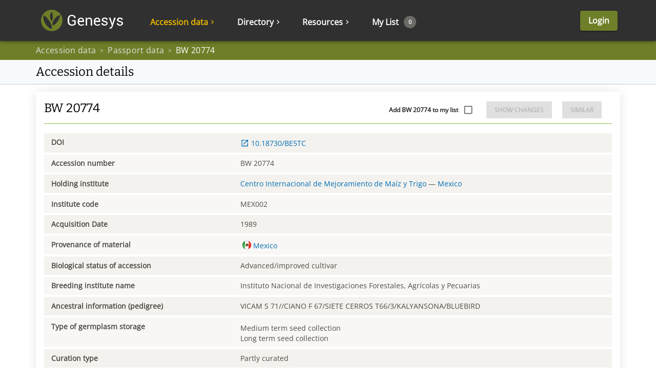

--- FILE ---
content_type: text/html; charset=utf-8
request_url: https://www.genesys-pgr.org/10.18730/BE5TC
body_size: 72921
content:
<!doctype html><html lang="en" dir="ltr"><head><meta data-rh="true" property="og:title" content="BW 20774"/><meta data-rh="true" property="twitter:title" name="twitter:title" content="BW 20774"/><meta data-rh="true" property="twitter:site" name="twitter:site" content="@GenesysPGR"/><meta data-rh="true" property="twitter:card" name="twitter:card" content="summary"/><meta data-rh="true" name="description" content="Triticum aestivum L. subsp. aestivum accession ”BW 20774” at Centro Internacional de Mejoramiento de Maíz y Trigo [MEX002]"/><meta data-rh="true" property="og:description" content="Triticum aestivum L. subsp. aestivum accession ”BW 20774” at Centro Internacional de Mejoramiento de Maíz y Trigo [MEX002]"/><meta data-rh="true" property="twitter:description" name="twitter:description" content="Triticum aestivum L. subsp. aestivum accession ”BW 20774” at Centro Internacional de Mejoramiento de Maíz y Trigo [MEX002]"/><link data-rh="true" rel="preconnect" href="https://api.genesys-pgr.org"/><link data-rh="true" rel="dns-prefetch" href="https://api.genesys-pgr.org"/><base href="/"/><meta charset="UTF-8"/><meta name="viewport" content="width=device-width,minimum-scale=1,initial-scale=1,user-scalable=yes"/><meta name="author" content="Genesys Team, helpdesk@genesys-pgr.org"/><style id="server-side-styles">.ui-jss205 {
  font-size: 1rem;
}
.ui-jss86 {
  height: 100%;
  position: relative;
  box-sizing: border-box;
  overflow-x: visible;
  transition: all 0.1s;
}
.ui-jss87 {
  padding: 0 20px;
  box-shadow: 0px 5px 5px rgba(0, 0, 0, 0.2);
  font-weight: normal;
  border-radius: 0 0 5px 5px;
  background-color: #FAFAFA;
}
.ui-jss88 {
  width: auto;
  height: 100%;
  display: flex;
  outline: none;
  box-sizing: border-box;
  align-items: center;
}
.ui-jss89 {
  height: 1.5rem;
  display: flex;
  align-items: center;
}
.ui-jss90 {
  width: auto;
  cursor: pointer;
  height: 100%;
  display: flex;
  outline: none;
  padding: 0 1.42rem;
  box-sizing: border-box;
  align-items: center;
  font-weight: bold;
  padding-top: 6px;
}
.ui-jss91.MuiSvgIcon-root {
  width: 0.8em;
  height: 0.8em;
  transition: transform 0.1s;
}
.ui-jss92 {
  color: #e7b300;
}
.ui-jss93 {
  color: #e7b300;
  transform: rotate(90deg);
}
.ui-jss94 {
  font-size: 1.14rem;
}
.ui-jss94 > span {
  display: flex;
  align-items: center;
}
.ui-jss95 {
  cursor: pointer;
  display: flex;
  outline: none;
  padding: 0 1.42rem;
  font-size: 1.14rem;
  align-items: center;
  user-select: none;
}
.ui-jss96 > div > a > div > span {
  font-size: 1.14rem;
}
.ui-jss96 > div, .ui-jss96 > form > div {
  height: 3.3rem;
  transition: all 0.1s;
  border-bottom: solid 1px #D5D5D5;
}
.ui-jss96 > div > a, .ui-jss96 > form > div > a {
  white-space: nowrap;
}
.ui-jss96 > div:last-child, .ui-jss96 > form > div:last-child {
  border-bottom: none;
}
.ui-jss96 > div > a > div, .ui-jss96 > form > div > a > div {
  color: #006DB4 !important;
}
.ui-jss97 {
  right: 1.2rem;
  position: absolute;
  min-width: 100%;
  padding-top: 1rem;
  padding-bottom: 0.5rem;
}
.ui-jss98 {
  color: #e7b300 !important;
}
.ui-jss99 {
  color: #A7A7A7;
}
.ui-jss72 {
  height: 100%;
  position: relative;
  box-sizing: border-box;
  overflow-x: visible;
  transition: all 0.1s;
}
.ui-jss73 {
  padding: 0 20px;
  box-shadow: 0px 5px 5px rgba(0, 0, 0, 0.2);
  font-weight: normal;
  border-radius: 0 0 5px 5px;
  background-color: #FAFAFA;
}
.ui-jss74 {
  width: auto;
  height: 100%;
  display: flex;
  outline: none;
  box-sizing: border-box;
  align-items: center;
}
.ui-jss75 {
  height: 1.5rem;
  display: flex;
  align-items: center;
}
.ui-jss76 {
  width: auto;
  cursor: pointer;
  height: 100%;
  display: flex;
  outline: none;
  padding: 0 1.42rem;
  box-sizing: border-box;
  align-items: center;
  font-weight: bold;
  padding-top: 6px;
}
.ui-jss77.MuiSvgIcon-root {
  width: 0.8em;
  height: 0.8em;
  transition: transform 0.1s;
}
.ui-jss78 {
  color: #e7b300;
}
.ui-jss79 {
  color: #e7b300;
  transform: rotate(90deg);
}
.ui-jss80 {
  font-size: 1.14rem;
}
.ui-jss80 > span {
  display: flex;
  align-items: center;
}
.ui-jss81 {
  cursor: pointer;
  display: flex;
  outline: none;
  padding: 0 1.42rem;
  font-size: 1.14rem;
  align-items: center;
  user-select: none;
}
.ui-jss82 > div > a > div > span {
  font-size: 1.14rem;
}
.ui-jss82 > div, .ui-jss82 > form > div {
  height: 3.3rem;
  transition: all 0.1s;
  border-bottom: solid 1px #D5D5D5;
}
.ui-jss82 > div > a, .ui-jss82 > form > div > a {
  white-space: nowrap;
}
.ui-jss82 > div:last-child, .ui-jss82 > form > div:last-child {
  border-bottom: none;
}
.ui-jss82 > div > a > div, .ui-jss82 > form > div > a > div {
  color: #006DB4 !important;
}
.ui-jss83 {
  right: 1.2rem;
  position: absolute;
  min-width: 100%;
  padding-top: 1rem;
  padding-bottom: 0.5rem;
}
.ui-jss84 {
  color: #e7b300 !important;
}
.ui-jss85 {
  color: #A7A7A7;
}
.ui-jss42 {
  height: 100%;
  position: relative;
  box-sizing: border-box;
  overflow-x: visible;
  transition: all 0.1s;
}
.ui-jss43 {
  padding: 0 20px;
  box-shadow: 0px 5px 5px rgba(0, 0, 0, 0.2);
  font-weight: normal;
  border-radius: 0 0 5px 5px;
  background-color: #FAFAFA;
}
.ui-jss44 {
  width: auto;
  height: 100%;
  display: flex;
  outline: none;
  box-sizing: border-box;
  align-items: center;
}
.ui-jss45 {
  height: 1.5rem;
  display: flex;
  align-items: center;
}
.ui-jss46 {
  width: auto;
  cursor: pointer;
  height: 100%;
  display: flex;
  outline: none;
  padding: 0 1.42rem;
  box-sizing: border-box;
  align-items: center;
  font-weight: bold;
  padding-top: 6px;
}
.ui-jss47.MuiSvgIcon-root {
  width: 0.8em;
  height: 0.8em;
  transition: transform 0.1s;
}
.ui-jss48 {
  color: #e7b300;
}
.ui-jss49 {
  color: #e7b300;
  transform: rotate(90deg);
}
.ui-jss50 {
  font-size: 1.14rem;
}
.ui-jss50 > span {
  display: flex;
  align-items: center;
}
.ui-jss51 {
  cursor: pointer;
  display: flex;
  outline: none;
  padding: 0 1.42rem;
  font-size: 1.14rem;
  align-items: center;
  user-select: none;
}
.ui-jss52 > div > a > div > span {
  font-size: 1.14rem;
}
.ui-jss52 > div, .ui-jss52 > form > div {
  height: 3.3rem;
  transition: all 0.1s;
  border-bottom: solid 1px #D5D5D5;
}
.ui-jss52 > div > a, .ui-jss52 > form > div > a {
  white-space: nowrap;
}
.ui-jss52 > div:last-child, .ui-jss52 > form > div:last-child {
  border-bottom: none;
}
.ui-jss52 > div > a > div, .ui-jss52 > form > div > a > div {
  color: #006DB4 !important;
}
.ui-jss53 {
  right: 1.2rem;
  position: absolute;
  min-width: 100%;
  padding-top: 1rem;
  padding-bottom: 0.5rem;
}
.ui-jss54 {
  color: #e7b300 !important;
}
.ui-jss55 {
  color: #A7A7A7;
}
.ui-jss28 {
  height: 100%;
  position: relative;
  box-sizing: border-box;
  overflow-x: visible;
  transition: all 0.1s;
}
.ui-jss29 {
  padding: 0 20px;
  box-shadow: 0px 5px 5px rgba(0, 0, 0, 0.2);
  font-weight: normal;
  border-radius: 0 0 5px 5px;
  background-color: #FAFAFA;
}
.ui-jss30 {
  width: auto;
  height: 100%;
  display: flex;
  outline: none;
  box-sizing: border-box;
  align-items: center;
}
.ui-jss31 {
  height: 1.5rem;
  display: flex;
  align-items: center;
}
.ui-jss32 {
  width: auto;
  cursor: pointer;
  height: 100%;
  display: flex;
  outline: none;
  padding: 0 1.42rem;
  box-sizing: border-box;
  align-items: center;
  font-weight: bold;
  padding-top: 6px;
}
.ui-jss33.MuiSvgIcon-root {
  width: 0.8em;
  height: 0.8em;
  transition: transform 0.1s;
}
.ui-jss34 {
  color: #e7b300;
}
.ui-jss35 {
  color: #e7b300;
  transform: rotate(90deg);
}
.ui-jss36 {
  font-size: 1.14rem;
}
.ui-jss36 > span {
  display: flex;
  align-items: center;
}
.ui-jss37 {
  cursor: pointer;
  display: flex;
  outline: none;
  padding: 0 1.42rem;
  font-size: 1.14rem;
  align-items: center;
  user-select: none;
}
.ui-jss38 > div > a > div > span {
  font-size: 1.14rem;
}
.ui-jss38 > div, .ui-jss38 > form > div {
  height: 3.3rem;
  transition: all 0.1s;
  border-bottom: solid 1px #D5D5D5;
}
.ui-jss38 > div > a, .ui-jss38 > form > div > a {
  white-space: nowrap;
}
.ui-jss38 > div:last-child, .ui-jss38 > form > div:last-child {
  border-bottom: none;
}
.ui-jss38 > div > a > div, .ui-jss38 > form > div > a > div {
  color: #006DB4 !important;
}
.ui-jss39 {
  right: 1.2rem;
  position: absolute;
  min-width: 100%;
  padding-top: 1rem;
  padding-bottom: 0.5rem;
}
.ui-jss40 {
  color: #e7b300 !important;
}
.ui-jss41 {
  color: #A7A7A7;
}
.ui-jss27 {
  width: 100%;
  height: 100%;
  display: flex;
  flex-direction: row;
}
@media (max-width:1199.95px) {
  .ui-jss27 {
    display: none;
  }
}
  .ui-jss58.MuiButton-root {
    height: 100%;
    margin-left: 3rem;
  }
@media (max-width:599.95px) {
  .ui-jss58.MuiButton-root {
    margin: 0;
  }
}
  .ui-jss59 {
    height: 100%;
    display: flex;
    overflow-x: visible;
    align-items: center;
  }
  .ui-jss60 {
    top: 80px;
    right: 0;
    max-width: 100%;
    min-width: auto;
    margin-top: 0;
    border-radius: 0 0 5px 5px;
    background-color: #FAFAFA;
  }
@media (max-width:599.95px) {
  .ui-jss60 {
    top: 56px;
    width: 100%;
    height: 100vh !important;
    z-index: 2000;
  }
}
  html[dir="rtl"] .ui-jss60 {
    top: 100%;
    left: 0;
    right: auto;
  }
  .ui-jss61 {
    top: 0;
    right: 0;
    width: 340px;
    padding: 0;
    position: relative;
    min-width: auto;
    margin-top: 0;
    background-color: #FAFAFA;
  }
  html[dir="rtl"] .ui-jss61 {
    left: 0;
    right: auto;
  }
  .ui-jss62 {
    color: #006DB4;
    display: flex;
    align-items: center;
    margin-left: 26px;
    border-bottom: none !important;
  }
  .ui-jss63 {
    margin: 0 20px;
    padding: 0;
    min-height: 3.3rem;
    text-align: left;
    flex-direction: column;
    justify-content: center;
  }
  .ui-jss64 {
    height: 100% !important;
  }
  .ui-jss65 {
    width: 100%;
    height: 3.3rem;
    display: flex;
    align-items: center;
    justify-content: space-between;
  }
  .ui-jss66 {
    width: 1em;
    height: 1em;
    transition: transform 0.1s;
    vertical-align: middle;
  }
  html[dir="rtl"] .ui-jss66 {
    margin: 0 8px 0 -8px;
  }
  .ui-jss67 {
    width: 0.8em;
    height: 0.8em;
    vertical-align: middle;
  }
  .ui-jss68 {
    color: #6e7f29 !important;
  }
  .ui-jss69 {
    transform: rotate(90deg);
  }
  .ui-jss70 {
    align-items: flex-start;
  }
  .ui-jss71 {
    color: #006DB4 !important;
    white-space: nowrap;
  }
  .ui-jss6 {
    width: 100%;
    margin-top: 90px;
  }
  .ui-jss7 {
    height: auto;
    z-index: 1299 !important;
    padding-right: 0!important;
  }
  .ui-jss8 {
    transition: all 500ms;
  }
  .ui-jss8.MuiToolbar-root {
    width: 100%;
    height: 80px;
    margin: 0 auto;
    display: flex;
    padding: 0;
    max-width: 100%;
    justify-content: space-between;
  }
@media (max-width:599.95px) {
  .ui-jss8.MuiToolbar-root {
    height: 56px;
  }
}
  .ui-jss9 {
    max-width: 1140px !important;
  }
@media (max-width:1199.95px) {
  .ui-jss9 {
    max-width: 100% !important;
  }
}
  .ui-jss10 {
    max-width: 100% !important;
  }
  .ui-jss11 {
    display: flex;
    box-sizing: border-box;
    align-items: center;
    flex-direction: row;
    justify-content: space-between;
  }
  .ui-jss12.MuiButton-root {
    color: #ffffff;
    cursor: pointer;
    height: auto;
    margin: 0 5px 0 3rem;
    font-size: 1.14rem;
    min-width: 48px;
    font-weight: 800;
    border-radius: 4px;
    text-transform: none;
  }
  .ui-jss13 {
    flex: 1;
    max-width: 360px;
  }
  .ui-jss14 {
    height: 45px;
  }
  .ui-jss15 {
    font-size: 8.5px;
    margin-top: 5px;
    text-align: center;
    font-weight: bold;
    margin-bottom: 5px;
  }
  .ui-jss16 {
    width: 85px;
    height: 80px;
    display: flex;
    box-sizing: border-box;
    flex-direction: column;
    justify-content: flex-end;
    background-color: #6e7f29;
  }
@media (max-width:599.95px) {
  .ui-jss16 {
    height: 56px;
    padding-top: 5px;
  }
}
  .ui-jss17 {
    width: 100%;
    height: 27px;
    display: inline-block;
    vertical-align: middle;
  }
  .ui-jss18 {
    color: #000000;
    margin: 0 40px 0 20px;
    display: inline-block;
    font-size: 2rem;
    font-weight: bold;
    user-select: none;
    vertical-align: middle;
  }
  html[dir="rtl"] .ui-jss18 {
    margin: 0 20px 0 40px;
  }
@media (max-width:1199.95px) {
  .ui-jss18 {
    font-size: 1.5rem;
  }
}
@media (max-width:599.95px) {
  .ui-jss18 {
    margin: 0 20px 0 10px;
  }
}
  .ui-jss19 {
    width: 3.6rem;
    height: 3.5rem;
    box-sizing: border-box;
    background-color: #88B941;
  }
@media (max-width:1199.95px) {
  .ui-jss20 {
    display: none !important;
  }
}
@media (min-width:1200px) {
  .ui-jss21 {
    display: none !important;
  }
}
  .ui-jss22 {
    height: 100%;
    display: flex;
    box-sizing: border-box;
    align-items: center;
    white-space: nowrap;
    flex-direction: row;
    justify-content: center;
  }
  html[dir="ltr"] .ui-jss22 {
    padding-right: 35px;
  }
  html[dir="rtl"] .ui-jss22 {
    padding-left: 35px;
  }
@media (max-width:1199.95px) {
  .ui-jss22 {
    justify-content: flex-end;
  }
}
@media (max-width:599.95px) {
  .ui-jss22 {
    display: none;
  }
}
@media (max-width:599.95px) {
  html[dir="rtl"] .ui-jss22 {
    padding-right: 20px;
  }
}
@media (max-width:599.95px) {
  html[dir="ltr"] .ui-jss22 {
    padding-left: 20px;
  }
}
@media (max-width:1459.95px) {
  html[dir="rtl"] .ui-jss23 {
    padding-right: 0;
  }
}
@media (max-width:1459.95px) {
  html[dir="ltr"] .ui-jss23 {
    padding-left: 0;
  }
}
  .ui-jss24 {
    margin-bottom: 80px;
  }
@media (max-width:599.95px) {
  .ui-jss24 {
    margin-bottom: 56px;
  }
}
  .ui-jss25 {
    height: 100%;
    display: flex;
    position: relative;
    overflow-x: visible;
    align-items: center;
    flex-shrink: 0;
  }
  html[dir="ltr"] .ui-jss25 {
    padding-left: 20px;
  }
  html[dir="rtl"] .ui-jss25 {
    padding-right: 20px;
  }
  .ui-jss26 {
    height: 100%;
  }
  html[dir="ltr"] .ui-jss26 {
    padding-left: 20px;
  }
  html[dir="rtl"] .ui-jss26 {
    padding-right: 20px;
  }
@media (max-width:599.95px) {
  .ui-jss26 {
    padding: 0 !important;
  }
}
  .ui-jss56 {
    display: flex;
    align-items: center;
  }
@media (max-width:599.95px) {
  .ui-jss56 {
    justify-content: space-between;
  }
}
  .ui-jss57 {
    top: calc(50% - 9px);
    color: #fff;
    display: inline-flex;
    padding: 3px;
    font-size: 11px;
    min-width: 1.6em;
    min-height: 1.6em;
    align-items: center;
    margin-left: 10px;
    border-radius: 50%;
    justify-content: center;
    background-color: #6B6A66;
  }
  html[dir="rtl"] .ui-jss57 {
    margin-left: 8px;
    margin-right: 10px;
  }
@media (max-width:1199.95px) {
  .ui-jss57 {
    margin: 4px 0;
    padding: 0 10px;
    position: initial;
    font-size: initial;
    transform: scale(0.7);
    min-height: 2rem;
  }
}
  .ui-jss3 {
    height: 80px;
    display: flex;
    padding: 0 1rem 0 0;
    align-items: center;
  }
  .ui-jss3:hover > svg:first-of-type path {
    fill: #e7b300!important;
  }
  .ui-jss4 {
    height: 42px;
    display: inline-block;
    padding-left: 0.7143rem;
    padding-right: 0.7143rem;
    padding-bottom: 0px;
    vertical-align: middle;
  }
  .ui-jss5 {
    height: 27px;
    display: inline-block;
    vertical-align: middle;
  }
  .ui-jss1 {
    margin: 0 auto;
    max-width: 1140px;
  }
  .ui-jss2.MuiSvgIcon-root {
    width: 100%;
    height: 100%;
    max-width: 200px;
  }
  .ui-jss204:hover > svg:first-of-type path {
    fill: #e7b300!important;
  }
  .ui-jss126 {
    width: 100%;
    height: auto;
    display: flex;
    overflow: visible;
    position: absolute;
    flex-direction: row;
  }
  .ui-jss127 {
    display: flex;
    flex-grow: 1;
    max-width: 100%;
    min-height: calc(100vh - 80px);
    flex-direction: column;
  }
@media (max-width:599.95px) {
  .ui-jss127 {
    min-height: calc(100vh - 56px);
  }
}
  .ui-jss128 {
    height: calc(100vh - 80px);
    overflow: hidden;
    flex-shrink: 2;
  }
@media (max-width:599.95px) {
  .ui-jss128 {
    height: calc(100vh - 56px);
  }
}
  .ui-jss129 {
    max-width: calc(100% - 24px);
  }
  .ui-jss130 {
    max-width: calc(100% - 360px);
  }
  html[dir="rtl"] .ui-jss130 {
    min-width: calc(100% - 420px);
  }
  .ui-jss131 {
    max-width: calc(100% - 360px);
  }
@media (max-width:899.95px) {
  .ui-jss131 {
    max-width: calc(100% - 24px);
  }
}
  .ui-jss132 {
    flex: 1;
    width: 100%;
  }
  .ui-jss133 {
    height: 100%;
    flex-basis: initial;
  }
  .ui-jss134 {
    flex-grow: initial;
  }
  .ui-jss135 {
    padding-left: 1em;
    padding-right: 1em;
  }
  .ui-jss136 {
    margin-bottom: 1em;
  }
  .ui-jss138 {
    height: 100%;
    margin-bottom: 1em;
  }
  .ui-jss139 {
    font-size: 1.3rem !important;
  }
  .ui-jss140 {
    margin: 0;
    align-self: center;
  }
  .ui-jss141 {
    display: flex;
  }
  .ui-jss142 {
    flex-grow: 0;
  }
  .ui-jss143 {
    width: 100%;
    height: auto;
    display: flex;
    overflow: visible;
    position: absolute;
    flex-direction: row;
  }
  .ui-jss144 {
    display: flex;
    flex-grow: 1;
    max-width: 100%;
    min-height: calc(100vh - 80px);
    flex-direction: column;
  }
@media (max-width:599.95px) {
  .ui-jss144 {
    min-height: calc(100vh - 56px);
  }
}
  .ui-jss145 {
    height: calc(100vh - 80px);
    overflow: hidden;
    flex-shrink: 2;
  }
@media (max-width:599.95px) {
  .ui-jss145 {
    height: calc(100vh - 56px);
  }
}
  .ui-jss146 {
    max-width: calc(100% - 24px);
  }
  .ui-jss147 {
    max-width: calc(100% - 360px);
  }
  html[dir="rtl"] .ui-jss147 {
    min-width: calc(100% - 420px);
  }
  .ui-jss148 {
    max-width: calc(100% - 360px);
  }
@media (max-width:899.95px) {
  .ui-jss148 {
    max-width: calc(100% - 24px);
  }
}
  .ui-jss149 {
    flex: 1;
    width: 100%;
  }
  .ui-jss150 {
    height: 100%;
    flex-basis: initial;
  }
  .ui-jss151 {
    flex-grow: initial;
  }
  .ui-jss152 {
    padding-left: 1em;
    padding-right: 1em;
  }
  .ui-jss153 {
    margin-bottom: 1em;
  }
  .ui-jss155 {
    height: 100%;
    margin-bottom: 1em;
  }
  .ui-jss156 {
    font-size: 1.3rem !important;
  }
  .ui-jss157 {
    margin: 0;
    align-self: center;
  }
  .ui-jss158 {
    display: flex;
  }
  .ui-jss159 {
    flex-grow: 0;
  }
  .ui-jss182 {
    width: 100%;
    height: auto;
    display: flex;
    overflow: visible;
    position: absolute;
    flex-direction: row;
  }
  .ui-jss183 {
    display: flex;
    flex-grow: 1;
    max-width: 100%;
    min-height: calc(100vh - 80px);
    flex-direction: column;
  }
@media (max-width:599.95px) {
  .ui-jss183 {
    min-height: calc(100vh - 56px);
  }
}
  .ui-jss184 {
    height: calc(100vh - 80px);
    overflow: hidden;
    flex-shrink: 2;
  }
@media (max-width:599.95px) {
  .ui-jss184 {
    height: calc(100vh - 56px);
  }
}
  .ui-jss185 {
    max-width: calc(100% - 24px);
  }
  .ui-jss186 {
    max-width: calc(100% - 360px);
  }
  html[dir="rtl"] .ui-jss186 {
    min-width: calc(100% - 420px);
  }
  .ui-jss187 {
    max-width: calc(100% - 360px);
  }
@media (max-width:899.95px) {
  .ui-jss187 {
    max-width: calc(100% - 24px);
  }
}
  .ui-jss188 {
    flex: 1;
    width: 100%;
  }
  .ui-jss189 {
    height: 100%;
    flex-basis: initial;
  }
  .ui-jss190 {
    flex-grow: initial;
  }
  .ui-jss191 {
    padding-left: 1em;
    padding-right: 1em;
  }
  .ui-jss192 {
    margin-bottom: 1em;
  }
  .ui-jss194 {
    height: 100%;
    margin-bottom: 1em;
  }
  .ui-jss195 {
    font-size: 1.3rem !important;
  }
  .ui-jss196 {
    margin: 0;
    align-self: center;
  }
  .ui-jss197 {
    display: flex;
  }
  .ui-jss198 {
    flex-grow: 0;
  }
  .ui-jss105 {
    width: 100%;
    height: auto;
    display: flex;
    overflow: visible;
    position: absolute;
    flex-direction: row;
  }
  .ui-jss106 {
    display: flex;
    flex-grow: 1;
    max-width: 100%;
    min-height: calc(100vh - 80px);
    flex-direction: column;
  }
@media (max-width:599.95px) {
  .ui-jss106 {
    min-height: calc(100vh - 56px);
  }
}
  .ui-jss107 {
    height: calc(100vh - 80px);
    overflow: hidden;
    flex-shrink: 2;
  }
@media (max-width:599.95px) {
  .ui-jss107 {
    height: calc(100vh - 56px);
  }
}
  .ui-jss108 {
    max-width: calc(100% - 24px);
  }
  .ui-jss109 {
    max-width: calc(100% - 360px);
  }
  html[dir="rtl"] .ui-jss109 {
    min-width: calc(100% - 420px);
  }
  .ui-jss110 {
    max-width: calc(100% - 360px);
  }
@media (max-width:899.95px) {
  .ui-jss110 {
    max-width: calc(100% - 24px);
  }
}
  .ui-jss111 {
    flex: 1;
    width: 100%;
  }
  .ui-jss112 {
    height: 100%;
    flex-basis: initial;
  }
  .ui-jss113 {
    flex-grow: initial;
  }
  .ui-jss114 {
    padding-left: 1em;
    padding-right: 1em;
  }
  .ui-jss115 {
    margin-bottom: 1em;
  }
  .ui-jss117 {
    height: 100%;
    margin-bottom: 1em;
  }
  .ui-jss118 {
    font-size: 1.3rem !important;
  }
  .ui-jss119 {
    margin: 0;
    align-self: center;
  }
  .ui-jss120 {
    display: flex;
  }
  .ui-jss121 {
    flex-grow: 0;
  }
  .ui-jss125 {
    padding: 10px;
    min-height: 48px;
    border-bottom: 1px #ccc solid;
    background-color: #f7fafd;
  }
  .ui-jss165 {
    color: #4d4c46;
    display: flex;
    flex-wrap: wrap;
  }
  .ui-jss166 {
    margin-top: 2px !important;
    margin-bottom: 2px !important;
  }
  .ui-jss166 a {
    overflow-wrap: break-word;
  }
  .ui-jss166:nth-child(even) > div {
    height: 100%;
    background-color: #f8f7f5;
  }
  .ui-jss166:nth-child(odd) > div {
    height: 100%;
    background-color: #f3f2ee;
  }
  .ui-jss167 {
    font-size: 1rem;
  }
  .ui-jss168 {
    padding: .7rem 1rem;
    font-size: 1rem;
  }
  .ui-jss169 {
    display: flex;
    overflow-x: hidden;
    align-items: flex-end;
  }
@media (max-width:899.95px) {
  .ui-jss169 {
    justify-content: flex-end;
  }
}
  .ui-jss170 {
    display: flex;
    overflow-x: hidden;
    justify-content: flex-end;
  }
  .ui-jss171 {
    color: #4d4c46;
    display: flex;
    flex-wrap: wrap;
  }
  .ui-jss172 {
    margin-top: 2px !important;
    margin-bottom: 2px !important;
  }
  .ui-jss172 a {
    overflow-wrap: break-word;
  }
  .ui-jss172:nth-child(even) > div {
    height: 100%;
    background-color: #f8f7f5;
  }
  .ui-jss172:nth-child(odd) > div {
    height: 100%;
    background-color: #f3f2ee;
  }
  .ui-jss173 {
    font-size: 1rem;
  }
  .ui-jss174 {
    padding: .7rem 1rem;
    font-size: 1rem;
  }
  .ui-jss175 {
    display: flex;
    overflow-x: hidden;
    align-items: flex-end;
  }
@media (max-width:899.95px) {
  .ui-jss175 {
    justify-content: flex-end;
  }
}
  .ui-jss176 {
    display: flex;
    overflow-x: hidden;
    justify-content: flex-end;
  }
  .ui-jss177.MuiSvgIcon-root {
    font-size: 1.2rem;
    vertical-align: text-top;
  }
  html[dir="ltr"] .ui-jss177.MuiSvgIcon-root {
    margin: 0.1rem 0.3rem -0.1rem 0;
  }
  html[dir="rtl"] .ui-jss177.MuiSvgIcon-root {
    margin: 0.1rem 0rem -0.1rem 0.3rem;
  }
  .ui-jss178 {
    line-height: 1rem;
  }
  .ui-jss199 {
    height: 1em;
    display: inline-block;
    position: relative;
  }
  .ui-jss200 {
    top: -.2em;
    color: Black;
    border: solid 1px Gray;
    display: inline-block;
    padding: .2em .5em;
    position: relative;
    font-weight: bold;
    border-radius: .2em;
    background-color: #e2e2e2;
  }
  html[dir="ltr"] .ui-jss200 {
    margin-right: 8px;
  }
  html[dir="rtl"] .ui-jss200 {
    margin-left: 8px;
  }
  .ui-jss202 {
    display: flex;
    justify-content: space-between;
  }
  .ui-jss203.MuiIconButton-root {
    margin: -0.5rem 0;
    padding: 0.5rem;
  }
  .ui-jss201 {
    width: calc(100% + 1em) !important;
    margin: -.5em;
  }
  .ui-jss201 > * {
    padding: .5em;
  }
  .ui-jss179 {
    color: #7d7d7d;
    width: 100%;
    display: flex;
    font-size: 12px;
    margin-top: .5em;
    justify-content: space-between;
  }
  .ui-jss180 {
    margin: 0 8px;
    font-size: 16px;
  }
  .ui-jss181 {
    color: #c7254e8c;
    padding: 2px 4px;
    background-color: #f9f2f4;
  }
  .ui-jss163 {
    font-size: 1rem;
  }
  .ui-jss164 {
    z-index: 1250;
  }
  .ui-jss160 {
    top: 50%;
    left: 50%;
    position: absolute;
    margin-top: -12px;
    margin-left: -12px;
  }
  .ui-jss161 {
    width: max-content;
  }
  .ui-jss162 {
    z-index: 1500;
  }
  .ui-jss122 {
    height: 100%;
    margin: 0 auto;
    display: flex;
    align-items: center;
    justify-content: space-between;
  }
@media (max-width:899.95px) {
  .ui-jss122 {
    padding: 0 !important;
  }
}
  .ui-jss122 div, .ui-jss122 p {
    color: #e1e0dd;
    overflow: hidden;
    font-size: 16px;
    max-width: calc(100vw - 20px);
    white-space: nowrap;
    text-overflow: ellipsis;
    letter-spacing: 0.3px;
  }
  .ui-jss122 ol > li:last-child div {
    color: white !important;
  }
  .ui-jss122 [class^=MuiBreadcrumbs-separator] {
    color: #e1e0dd;
  }
  .ui-jss122 ol > li:last-child div p {
    color: white !important;
    font-size: 16px;
  }
  .ui-jss123 {
    font-size: 1.714rem;
  }
  .ui-jss124 {
    background-color: #A7A7A7;
  }
  .ui-jss100 {
    margin-bottom: 1em !important;
  }
  .ui-jss101 {
    background: #c9e2cb;
  }
  .ui-jss102 {
    background: #ffe2e2 !important;
  }
  .ui-jss102 > div {
    background-color: #ffe2e2 !important;
  }
  .ui-jss103 {
    margin: 0 0.2rem 0 0;
    padding: 0;
  }
  html[dir="rtl"] .ui-jss103 {
    margin: 0 0 0 0.2rem;
  }
  .ui-jss104 {
    margin-bottom: 20px;
  }</style><link data-chunk="genesys" rel="stylesheet" href="/static/genesys.eff41022faef62645838.css"><link rel="icon" href="/favicon.ico"/></head><body><!--[if lt IE 7]>
		<p class="browsehappy">You are using an <strong>outdated</strong> browser. Please <a href="http://browsehappy.com/">upgrade your browser</a> to improve your experience.</p>
	<![endif]--><div id="the-app"><div><div class="public-layout"><div class="header-bar ui-jss24"><style data-emotion="css g7j5t1">.css-g7j5t1{display:-webkit-box;display:-webkit-flex;display:-ms-flexbox;display:flex;-webkit-flex-direction:column;-ms-flex-direction:column;flex-direction:column;width:100%;box-sizing:border-box;-webkit-flex-shrink:0;-ms-flex-negative:0;flex-shrink:0;position:fixed;z-index:1100;top:0;left:auto;right:0;background-color:#88ba42;color:rgba(0, 0, 0, 0.87);}@media print{.css-g7j5t1{position:absolute;}}</style><style data-emotion="css 1py80ce">.css-1py80ce{background-color:#fff;color:rgba(0, 0, 0, 0.87);-webkit-transition:box-shadow 300ms cubic-bezier(0.4, 0, 0.2, 1) 0ms;transition:box-shadow 300ms cubic-bezier(0.4, 0, 0.2, 1) 0ms;box-shadow:0px 2px 4px -1px rgba(0,0,0,0.2),0px 4px 5px 0px rgba(0,0,0,0.14),0px 1px 10px 0px rgba(0,0,0,0.12);color:inherit;display:-webkit-box;display:-webkit-flex;display:-ms-flexbox;display:flex;-webkit-flex-direction:column;-ms-flex-direction:column;flex-direction:column;width:100%;box-sizing:border-box;-webkit-flex-shrink:0;-ms-flex-negative:0;flex-shrink:0;position:fixed;z-index:1100;top:0;left:auto;right:0;background-color:#88ba42;color:rgba(0, 0, 0, 0.87);}@media print{.css-1py80ce{position:absolute;}}</style><header class="MuiPaper-root MuiPaper-elevation MuiPaper-elevation4 MuiAppBar-root MuiAppBar-colorPrimary MuiAppBar-positionFixed ui-jss7 mui-fixed css-1py80ce" style="background-color:#303030ff"><style data-emotion="css i6s8oy">.css-i6s8oy{position:relative;display:-webkit-box;display:-webkit-flex;display:-ms-flexbox;display:flex;-webkit-align-items:center;-webkit-box-align:center;-ms-flex-align:center;align-items:center;padding-left:16px;padding-right:16px;min-height:56px;}@media (min-width:600px){.css-i6s8oy{padding-left:24px;padding-right:24px;}}@media (min-width:0px){@media (orientation: landscape){.css-i6s8oy{min-height:48px;}}}@media (min-width:600px){.css-i6s8oy{min-height:64px;}}</style><div class="MuiToolbar-root MuiToolbar-gutters MuiToolbar-regular ui-jss8 ui-jss9 css-i6s8oy"><div class="ui-jss11 ui-jss13"><a href="/"><div class="ui-jss3"><svg class="ui-jss4" xmlns="http://www.w3.org/2000/svg" viewBox="0 0 22.7 22.7" x="0px" y="0px" aria-labelledby="titleID descID"><title id="titleID">Homepage</title><path fill="#6e7f29" class="st0" d="M11.3,0C5.1,0,0,5.1,0,11.3c0,6.3,5.1,11.3,11.3,11.3s11.3-5.1,11.3-11.3C22.7,5.1,17.6,0,11.3,0z M11.4,19.7
	c0,0.1-0.1,0.2,0,0.2c0,0,0,0.1,0,0.1c0,0.1,0,0.1,0,0.2c0,0,0,0.1-0.1,0.1l-0.1,0.1c-2.2-0.6-4-2.3-5.4-4c-1.5-1.9-2.7-4.2-3.1-6.6
	C2.5,8.5,2.5,7.2,3,5.9c2.5,1.6,4.6,3.9,6.2,6.4C10.5,14.5,11.4,17,11.4,19.7C11.4,19.6,11.4,19.6,11.4,19.7z M11.5,11.7
	c0,0-0.1,0.1-0.1,0.1c0,0,0,0,0,0c0,0-0.1,0-0.1,0.1c0,0,0,0-0.1,0l-0.1,0c-0.9-1-1.3-2.4-1.5-3.7C9.4,6.9,9.5,5.4,10,4.1
	c0.3-0.7,0.7-1.4,1.3-1.9c0.8,1.6,1.2,3.3,1.2,5.1C12.6,8.8,12.3,10.4,11.5,11.7C11.5,11.7,11.5,11.7,11.5,11.7z M17.3,12.6
	c-1.2,1.7-2.8,3.2-4.7,4c0,0,0,0,0,0c-0.1,0-0.1,0-0.2,0c0,0-0.1,0-0.1,0c-0.1,0-0.1,0-0.1,0c0,0-0.1,0-0.1,0l-0.1-0.1
	c-0.2-1.8,0.4-3.7,1.3-5.3c1-1.7,2.3-3.3,4-4.4c0.9-0.6,1.9-1,3-1C19.7,8.3,18.7,10.6,17.3,12.6z"></path></svg><svg class="ui-jss5" xmlns="http://www.w3.org/2000/svg" viewBox="0 0 56.2 14" x="0px" y="0px" aria-labelledby="titleID descID" style="padding-top:5px"><title id="titleID">Homepage</title><path class="st0" fill="#ffffff" d="M8.2,9.4c-0.3,0.4-0.7,0.7-1.3,1.1C6.2,10.8,5.4,11,4.4,11c-1.3,0-2.3-0.4-3.2-1.2C0.4,8.9,0,7.9,0,6.6V4.4
		C0,3.1,0.4,2,1.2,1.2C1.9,0.4,2.9,0,4.2,0C5.4,0,6.3,0.3,7,0.9s1.1,1.4,1.1,2.3l0,0H6.7c0-0.6-0.3-1.1-0.7-1.5
		C5.6,1.3,5,1.1,4.2,1.1c-0.8,0-1.5,0.3-2,0.9S1.5,3.4,1.5,4.4v2.2c0,0.9,0.3,1.7,0.8,2.3s1.3,0.9,2.1,0.9c0.6,0,1.1-0.1,1.5-0.2
		C6.3,9.4,6.6,9.3,6.7,9V6.6H4.4V5.5h3.8V9.4z"></path><path class="st0" fill="#ffffff" d="M13.7,11c-1.1,0-2-0.4-2.6-1.1c-0.7-0.7-1-1.7-1-2.9V6.7c0-1.1,0.3-2.1,1-2.8c0.7-0.7,1.5-1.1,2.4-1.1
		c1.1,0,1.9,0.3,2.4,1c0.5,0.6,0.8,1.5,0.8,2.6v0.9h-5.1l0,0c0,0.8,0.2,1.4,0.6,1.9s0.9,0.7,1.6,0.7c0.5,0,0.9-0.1,1.3-0.2
		c0.4-0.1,0.7-0.3,1-0.6l0.6,0.9c-0.3,0.3-0.7,0.5-1.1,0.7C14.9,10.9,14.3,11,13.7,11z M13.5,3.9c-0.5,0-0.9,0.2-1.2,0.6
		c-0.3,0.4-0.6,0.9-0.6,1.5l0,0h3.7V5.9c0-0.6-0.2-1-0.5-1.4S14.1,3.9,13.5,3.9z"></path><path class="st0" fill="#ffffff" d="M19.6,2.9l0.1,1.2c0.3-0.4,0.6-0.7,1-1c0.4-0.2,0.9-0.3,1.4-0.3c0.9,0,1.5,0.3,2,0.8s0.7,1.3,0.7,2.3v5h-1.4
		v-5c0-0.7-0.1-1.2-0.4-1.5c-0.3-0.3-0.7-0.4-1.3-0.4c-0.4,0-0.8,0.1-1.1,0.3C20.2,4.4,20,4.7,19.8,5v5.8h-1.4V2.9H19.6z"></path><path class="st0" fill="#ffffff" d="M30.1,11c-1.1,0-2-0.4-2.6-1.1c-0.7-0.7-1-1.7-1-2.9V6.7c0-1.1,0.3-2.1,1-2.8c0.7-0.7,1.5-1.1,2.4-1.1
		c1.1,0,1.9,0.3,2.4,1c0.5,0.6,0.8,1.5,0.8,2.6v0.9H28l0,0c0,0.8,0.2,1.4,0.6,1.9s0.9,0.7,1.6,0.7c0.5,0,0.9-0.1,1.3-0.2
		c0.4-0.1,0.7-0.3,1-0.6l0.6,0.9c-0.3,0.3-0.7,0.5-1.1,0.7C31.4,10.9,30.8,11,30.1,11z M29.9,3.9c-0.5,0-0.9,0.2-1.2,0.6
		c-0.3,0.4-0.6,0.9-0.6,1.5l0,0h3.7V5.9c0-0.6-0.2-1-0.5-1.4S30.5,3.9,29.9,3.9z"></path><path class="st0" fill="#ffffff" d="M39.4,8.7c0-0.3-0.1-0.6-0.4-0.8c-0.2-0.2-0.7-0.4-1.4-0.5c-1-0.2-1.7-0.5-2.2-0.9c-0.5-0.4-0.7-0.8-0.7-1.5
		c0-0.6,0.3-1.2,0.8-1.6c0.5-0.5,1.3-0.7,2.1-0.7c0.9,0,1.7,0.2,2.2,0.7c0.5,0.5,0.8,1,0.8,1.7l0,0h-1.4c0-0.3-0.1-0.7-0.4-0.9
		c-0.3-0.3-0.7-0.4-1.2-0.4c-0.5,0-0.9,0.1-1.1,0.3c-0.2,0.2-0.4,0.5-0.4,0.8c0,0.3,0.1,0.6,0.3,0.7c0.2,0.2,0.7,0.3,1.3,0.5
		c1,0.2,1.7,0.5,2.2,0.9c0.5,0.4,0.7,0.9,0.7,1.5c0,0.7-0.3,1.3-0.9,1.7c-0.6,0.4-1.3,0.7-2.2,0.7c-1,0-1.8-0.3-2.4-0.8
		s-0.9-1.1-0.8-1.8l0,0h1.4c0,0.5,0.2,0.9,0.6,1.1c0.4,0.2,0.8,0.4,1.3,0.4c0.5,0,0.9-0.1,1.2-0.3C39.2,9.3,39.4,9,39.4,8.7z"></path><path class="st0" fill="#ffffff" d="M45,7.9l0.3,1h0l1.9-6h1.6L45.6,12c-0.2,0.5-0.5,1-0.9,1.4c-0.4,0.4-0.9,0.6-1.5,0.6c-0.1,0-0.3,0-0.4,0
		s-0.3-0.1-0.4-0.1l0.1-1.1c0,0,0.1,0,0.3,0c0.2,0,0.3,0,0.4,0c0.3,0,0.6-0.1,0.8-0.4s0.4-0.6,0.5-0.9l0.3-0.8l-2.9-7.8h1.6L45,7.9z
		"></path><path class="st0" fill="#ffffff" d="M54.8,8.7c0-0.3-0.1-0.6-0.4-0.8c-0.2-0.2-0.7-0.4-1.4-0.5c-1-0.2-1.7-0.5-2.2-0.9c-0.5-0.4-0.7-0.8-0.7-1.5
		c0-0.6,0.3-1.2,0.8-1.6c0.5-0.5,1.3-0.7,2.1-0.7c0.9,0,1.7,0.2,2.2,0.7c0.5,0.5,0.8,1,0.8,1.7l0,0h-1.4c0-0.3-0.1-0.7-0.4-0.9
		C54,4,53.6,3.9,53.1,3.9c-0.5,0-0.9,0.1-1.1,0.3c-0.2,0.2-0.4,0.5-0.4,0.8c0,0.3,0.1,0.6,0.3,0.7c0.2,0.2,0.7,0.3,1.3,0.5
		c1,0.2,1.7,0.5,2.2,0.9C56,7.5,56.2,8,56.2,8.6c0,0.7-0.3,1.3-0.9,1.7c-0.6,0.4-1.3,0.7-2.2,0.7c-1,0-1.8-0.3-2.4-0.8
		s-0.9-1.1-0.8-1.8l0,0h1.4c0,0.5,0.2,0.9,0.6,1.1c0.4,0.2,0.8,0.4,1.3,0.4c0.5,0,0.9-0.1,1.2-0.3C54.6,9.3,54.8,9,54.8,8.7z"></path></svg></div></a></div><div class="ui-jss22 " style="flex-grow:1"><nav class="ui-jss27"><div class="ui-jss28 ui-jss40"><div class="ui-jss32" style="color:white"><span class="ui-jss36 ui-jss40 ">Accession data</span><style data-emotion="css 10dohqv">.css-10dohqv{-webkit-user-select:none;-moz-user-select:none;-ms-user-select:none;user-select:none;width:1em;height:1em;display:inline-block;fill:currentColor;-webkit-flex-shrink:0;-ms-flex-negative:0;flex-shrink:0;-webkit-transition:fill 200ms cubic-bezier(0.4, 0, 0.2, 1) 0ms;transition:fill 200ms cubic-bezier(0.4, 0, 0.2, 1) 0ms;font-size:1.5rem;}</style><svg class="MuiSvgIcon-root MuiSvgIcon-fontSizeMedium ui-jss33 ui-jss34 css-10dohqv" focusable="false" aria-hidden="true" viewBox="0 0 24 24" data-testid="KeyboardArrowRightRoundedIcon"><path d="M9.29 15.88 13.17 12 9.29 8.12a.9959.9959 0 0 1 0-1.41c.39-.39 1.02-.39 1.41 0l4.59 4.59c.39.39.39 1.02 0 1.41L10.7 17.3c-.39.39-1.02.39-1.41 0-.38-.39-.39-1.03 0-1.42"></path></svg></div><style data-emotion="css a0y2e3">.css-a0y2e3{height:0;overflow:hidden;-webkit-transition:height 300ms cubic-bezier(0.4, 0, 0.2, 1) 0ms;transition:height 300ms cubic-bezier(0.4, 0, 0.2, 1) 0ms;visibility:hidden;}</style><div class="MuiCollapse-root MuiCollapse-vertical ui-jss53 ui-jss39 ui-jss29 MuiCollapse-hidden css-a0y2e3" style="min-height:0px"><style data-emotion="css hboir5">.css-hboir5{display:-webkit-box;display:-webkit-flex;display:-ms-flexbox;display:flex;width:100%;}</style><div class="MuiCollapse-wrapper MuiCollapse-vertical css-hboir5"><style data-emotion="css 8atqhb">.css-8atqhb{width:100%;}</style><div class="MuiCollapse-wrapperInner MuiCollapse-vertical css-8atqhb"><div class="ui-jss52 ui-jss38 false"><div class="ui-jss28 undefined"><a class="ui-jss30" href="/a/overview"><div class="ui-jss31 ui-jss40 " style="color:black"><span class="ui-jss36">Passport data</span></div></a></div><div class="ui-jss28 undefined"><a class="ui-jss30" href="/subsets"><div class="ui-jss31  " style="color:black"><span class="ui-jss36">Subsets and core collections</span></div></a></div><div class="ui-jss28 undefined"><a class="ui-jss30" href="/datasets"><div class="ui-jss31  " style="color:black"><span class="ui-jss36">Characterization and Evaluation datasets</span></div></a></div><div class="ui-jss28 undefined"><a class="ui-jss30" href="/descriptorlists"><div class="ui-jss31  " style="color:black"><span class="ui-jss36">Crop descriptor lists</span></div></a></div></div></div></div></div></div><div class="ui-jss28 false"><div class="ui-jss32" style="color:white"><span class="ui-jss36  ">Directory</span><svg class="MuiSvgIcon-root MuiSvgIcon-fontSizeMedium ui-jss33 css-10dohqv" focusable="false" aria-hidden="true" viewBox="0 0 24 24" data-testid="KeyboardArrowRightRoundedIcon"><path d="M9.29 15.88 13.17 12 9.29 8.12a.9959.9959 0 0 1 0-1.41c.39-.39 1.02-.39 1.41 0l4.59 4.59c.39.39.39 1.02 0 1.41L10.7 17.3c-.39.39-1.02.39-1.41 0-.38-.39-.39-1.03 0-1.42"></path></svg></div><div class="MuiCollapse-root MuiCollapse-vertical ui-jss53 ui-jss39 ui-jss29 MuiCollapse-hidden css-a0y2e3" style="min-height:0px"><div class="MuiCollapse-wrapper MuiCollapse-vertical css-hboir5"><div class="MuiCollapse-wrapperInner MuiCollapse-vertical css-8atqhb"><div class="ui-jss52 ui-jss38 false"><div class="ui-jss28 undefined"><a class="ui-jss30" href="/c"><div class="ui-jss31  " style="color:black"><span class="ui-jss36">Highlighted crops</span></div></a></div><div class="ui-jss28 undefined"><a class="ui-jss30" href="/iso3166"><div class="ui-jss31  " style="color:black"><span class="ui-jss36">Provenance of PGRFA</span></div></a></div><div class="ui-jss28 undefined"><a class="ui-jss30" href="/partners"><div class="ui-jss31  " style="color:black"><span class="ui-jss36">Data providers to Genesys</span></div></a></div><div class="ui-jss28 undefined"><a class="ui-jss30" href="/network"><div class="ui-jss31  " style="color:black"><span class="ui-jss36">PGRFA networks in Genesys</span></div></a></div><div class="ui-jss28 undefined"><a class="ui-jss30" href="/bibliography"><div class="ui-jss31  " style="color:black"><span class="ui-jss36">Bibliography</span></div></a></div></div></div></div></div></div><div class="ui-jss28 false"><div class="ui-jss32" style="color:white"><span class="ui-jss36  ">Resources</span><svg class="MuiSvgIcon-root MuiSvgIcon-fontSizeMedium ui-jss33 css-10dohqv" focusable="false" aria-hidden="true" viewBox="0 0 24 24" data-testid="KeyboardArrowRightRoundedIcon"><path d="M9.29 15.88 13.17 12 9.29 8.12a.9959.9959 0 0 1 0-1.41c.39-.39 1.02-.39 1.41 0l4.59 4.59c.39.39.39 1.02 0 1.41L10.7 17.3c-.39.39-1.02.39-1.41 0-.38-.39-.39-1.03 0-1.42"></path></svg></div><div class="MuiCollapse-root MuiCollapse-vertical ui-jss53 ui-jss39 ui-jss29 MuiCollapse-hidden css-a0y2e3" style="min-height:0px"><div class="MuiCollapse-wrapper MuiCollapse-vertical css-hboir5"><div class="MuiCollapse-wrapperInner MuiCollapse-vertical css-8atqhb"><div class="ui-jss52 ui-jss38 false"><div class="ui-jss28 undefined"><a class="ui-jss30" href="/content/about/about"><div class="ui-jss31  " style="color:black"><span class="ui-jss36">About Genesys</span></div></a></div><div class="ui-jss28 undefined"><a class="ui-jss30" href="/content/news"><div class="ui-jss31  " style="color:black"><span class="ui-jss36">Recent activity</span></div></a></div><div class="ui-jss28 undefined"><a class="ui-jss30" href="/content/about/join"><div class="ui-jss31  " style="color:black"><span class="ui-jss36">Join Genesys</span></div></a></div><div class="ui-jss28 undefined"><a class="ui-jss30" href="/content/legal/copying"><div class="ui-jss31  " style="color:black"><span class="ui-jss36">Citation and attribution</span></div></a></div><div class="ui-jss28 undefined"><a class="ui-jss30" href="/content/about/contact"><div class="ui-jss31  " style="color:black"><span class="ui-jss36">Contact us</span></div></a></div><div class="ui-jss28 undefined"><a class="ui-jss30" href="/documentation/basics"><div class="ui-jss31  " style="color:black"><span class="ui-jss36">Accession documentation</span></div></a></div><div class="ui-jss28 undefined"><a class="ui-jss30" href="/documentation/apis"><div class="ui-jss31  " style="color:black"><span class="ui-jss36">Genesys API</span></div></a></div><div class="ui-jss28 undefined"><a class="ui-jss30" href="/documentation/brapi"><div class="ui-jss31  " style="color:black"><span class="ui-jss36">BrAPI</span></div></a></div></div></div></div></div></div><div class="ui-jss28 undefined"><a class="ui-jss32" href="/sel"><div class="ui-jss31  " style="color:white"><span class="ui-jss36"><span class="ui-jss56">My List<span class="ui-jss57 "><span>0</span></span></span></span></div></a></div></nav></div><div class="ui-jss26 ui-jss21"><div class="ui-jss59"><style data-emotion="css 1nkys5p">.css-1nkys5p{font-family:"Open Sans",sans-serif;font-weight:500;font-size:0.875rem;line-height:1.75;text-transform:uppercase;min-width:64px;padding:6px 8px;border-radius:0;-webkit-transition:background-color 250ms cubic-bezier(0.4, 0, 0.2, 1) 0ms,box-shadow 250ms cubic-bezier(0.4, 0, 0.2, 1) 0ms,border-color 250ms cubic-bezier(0.4, 0, 0.2, 1) 0ms,color 250ms cubic-bezier(0.4, 0, 0.2, 1) 0ms;transition:background-color 250ms cubic-bezier(0.4, 0, 0.2, 1) 0ms,box-shadow 250ms cubic-bezier(0.4, 0, 0.2, 1) 0ms,border-color 250ms cubic-bezier(0.4, 0, 0.2, 1) 0ms,color 250ms cubic-bezier(0.4, 0, 0.2, 1) 0ms;color:inherit;border-color:currentColor;}.css-1nkys5p:hover{-webkit-text-decoration:none;text-decoration:none;background-color:rgba(0, 0, 0, 0.04);}@media (hover: none){.css-1nkys5p:hover{background-color:transparent;}}.css-1nkys5p.Mui-disabled{color:rgba(0, 0, 0, 0.26);}</style><style data-emotion="css 1b5edq1">.css-1b5edq1{display:-webkit-inline-box;display:-webkit-inline-flex;display:-ms-inline-flexbox;display:inline-flex;-webkit-align-items:center;-webkit-box-align:center;-ms-flex-align:center;align-items:center;-webkit-box-pack:center;-ms-flex-pack:center;-webkit-justify-content:center;justify-content:center;position:relative;box-sizing:border-box;-webkit-tap-highlight-color:transparent;background-color:transparent;outline:0;border:0;margin:0;border-radius:0;padding:0;cursor:pointer;-webkit-user-select:none;-moz-user-select:none;-ms-user-select:none;user-select:none;vertical-align:middle;-moz-appearance:none;-webkit-appearance:none;-webkit-text-decoration:none;text-decoration:none;color:inherit;font-family:"Open Sans",sans-serif;font-weight:500;font-size:0.875rem;line-height:1.75;text-transform:uppercase;min-width:64px;padding:6px 8px;border-radius:0;-webkit-transition:background-color 250ms cubic-bezier(0.4, 0, 0.2, 1) 0ms,box-shadow 250ms cubic-bezier(0.4, 0, 0.2, 1) 0ms,border-color 250ms cubic-bezier(0.4, 0, 0.2, 1) 0ms,color 250ms cubic-bezier(0.4, 0, 0.2, 1) 0ms;transition:background-color 250ms cubic-bezier(0.4, 0, 0.2, 1) 0ms,box-shadow 250ms cubic-bezier(0.4, 0, 0.2, 1) 0ms,border-color 250ms cubic-bezier(0.4, 0, 0.2, 1) 0ms,color 250ms cubic-bezier(0.4, 0, 0.2, 1) 0ms;color:inherit;border-color:currentColor;}.css-1b5edq1::-moz-focus-inner{border-style:none;}.css-1b5edq1.Mui-disabled{pointer-events:none;cursor:default;}@media print{.css-1b5edq1{-webkit-print-color-adjust:exact;color-adjust:exact;}}.css-1b5edq1:hover{-webkit-text-decoration:none;text-decoration:none;background-color:rgba(0, 0, 0, 0.04);}@media (hover: none){.css-1b5edq1:hover{background-color:transparent;}}.css-1b5edq1.Mui-disabled{color:rgba(0, 0, 0, 0.26);}</style><button class="MuiButtonBase-root MuiButton-root MuiButton-text MuiButton-textInherit MuiButton-sizeMedium MuiButton-textSizeMedium MuiButton-colorInherit MuiButton-root MuiButton-text MuiButton-textInherit MuiButton-sizeMedium MuiButton-textSizeMedium MuiButton-colorInherit ui-jss58 css-1b5edq1" tabindex="0" type="button"><svg class="" width="24" height="24" viewBox="0 0 24 24" fill="none" xmlns="http://www.w3.org/2000/svg"><title id="titleID">Menu hamburger icon</title><line x1="4.65" y1="5.35" x2="19.35" y2="5.35" stroke="white" stroke-width="1.3" stroke-linecap="round"></line><line x1="4.65" y1="11.35" x2="15.35" y2="11.35" stroke="white" stroke-width="1.3" stroke-linecap="round"></line><line x1="4.65" y1="17.35" x2="19.35" y2="17.35" stroke="white" stroke-width="1.3" stroke-linecap="round"></line></svg></button><div class="MuiCollapse-root MuiCollapse-vertical ui-jss53 ui-jss60 MuiCollapse-hidden css-a0y2e3" style="min-height:0px"><div class="MuiCollapse-wrapper MuiCollapse-vertical css-hboir5"><div class="MuiCollapse-wrapperInner MuiCollapse-vertical css-8atqhb"><div class="ui-jss52 false"><div class="ui-jss64 ui-jss68 ui-jss72 ui-jss63 ui-jss81"><div class="ui-jss65 "><span>Accession data</span><svg class="MuiSvgIcon-root MuiSvgIcon-fontSizeMedium ui-jss66 css-10dohqv" focusable="false" aria-hidden="true" viewBox="0 0 24 24" data-testid="KeyboardArrowRightRoundedIcon"><path d="M9.29 15.88 13.17 12 9.29 8.12a.9959.9959 0 0 1 0-1.41c.39-.39 1.02-.39 1.41 0l4.59 4.59c.39.39.39 1.02 0 1.41L10.7 17.3c-.39.39-1.02.39-1.41 0-.38-.39-.39-1.03 0-1.42"></path></svg></div><div class="MuiCollapse-root MuiCollapse-vertical ui-jss53 ui-jss61 MuiCollapse-hidden css-a0y2e3" style="min-height:0px"><div class="MuiCollapse-wrapper MuiCollapse-vertical css-hboir5"><div class="MuiCollapse-wrapperInner MuiCollapse-vertical css-8atqhb"><div class="ui-jss52 undefined"><div class="ui-jss62"><svg class="MuiSvgIcon-root MuiSvgIcon-fontSizeMedium ui-jss67 css-10dohqv" focusable="false" aria-hidden="true" viewBox="0 0 24 24" data-testid="KeyboardArrowRightRoundedIcon"><path d="M9.29 15.88 13.17 12 9.29 8.12a.9959.9959 0 0 1 0-1.41c.39-.39 1.02-.39 1.41 0l4.59 4.59c.39.39.39 1.02 0 1.41L10.7 17.3c-.39.39-1.02.39-1.41 0-.38-.39-.39-1.03 0-1.42"></path></svg><div class="ui-jss86"><a class="ui-jss88" href="/a/overview"><div class="ui-jss89"><span class="ui-jss94 ui-jss71" style="color:black">Passport data</span></div></a></div></div><div class="ui-jss62"><svg class="MuiSvgIcon-root MuiSvgIcon-fontSizeMedium ui-jss67 css-10dohqv" focusable="false" aria-hidden="true" viewBox="0 0 24 24" data-testid="KeyboardArrowRightRoundedIcon"><path d="M9.29 15.88 13.17 12 9.29 8.12a.9959.9959 0 0 1 0-1.41c.39-.39 1.02-.39 1.41 0l4.59 4.59c.39.39.39 1.02 0 1.41L10.7 17.3c-.39.39-1.02.39-1.41 0-.38-.39-.39-1.03 0-1.42"></path></svg><div class="ui-jss86"><a class="ui-jss88" href="/subsets"><div class="ui-jss89"><span class="ui-jss94 ui-jss71" style="color:black">Subsets and core collections</span></div></a></div></div><div class="ui-jss62"><svg class="MuiSvgIcon-root MuiSvgIcon-fontSizeMedium ui-jss67 css-10dohqv" focusable="false" aria-hidden="true" viewBox="0 0 24 24" data-testid="KeyboardArrowRightRoundedIcon"><path d="M9.29 15.88 13.17 12 9.29 8.12a.9959.9959 0 0 1 0-1.41c.39-.39 1.02-.39 1.41 0l4.59 4.59c.39.39.39 1.02 0 1.41L10.7 17.3c-.39.39-1.02.39-1.41 0-.38-.39-.39-1.03 0-1.42"></path></svg><div class="ui-jss86"><a class="ui-jss88" href="/datasets"><div class="ui-jss89"><span class="ui-jss94 ui-jss71" style="color:black">Characterization and Evaluation datasets</span></div></a></div></div><div class="ui-jss62"><svg class="MuiSvgIcon-root MuiSvgIcon-fontSizeMedium ui-jss67 css-10dohqv" focusable="false" aria-hidden="true" viewBox="0 0 24 24" data-testid="KeyboardArrowRightRoundedIcon"><path d="M9.29 15.88 13.17 12 9.29 8.12a.9959.9959 0 0 1 0-1.41c.39-.39 1.02-.39 1.41 0l4.59 4.59c.39.39.39 1.02 0 1.41L10.7 17.3c-.39.39-1.02.39-1.41 0-.38-.39-.39-1.03 0-1.42"></path></svg><div class="ui-jss86"><a class="ui-jss88" href="/descriptorlists"><div class="ui-jss89"><span class="ui-jss94 ui-jss71" style="color:black">Crop descriptor lists</span></div></a></div></div></div></div></div></div></div><div class="ui-jss64 null ui-jss72 ui-jss63 ui-jss81"><div class="ui-jss65 "><span>Directory</span><svg class="MuiSvgIcon-root MuiSvgIcon-fontSizeMedium ui-jss66 css-10dohqv" focusable="false" aria-hidden="true" viewBox="0 0 24 24" data-testid="KeyboardArrowRightRoundedIcon"><path d="M9.29 15.88 13.17 12 9.29 8.12a.9959.9959 0 0 1 0-1.41c.39-.39 1.02-.39 1.41 0l4.59 4.59c.39.39.39 1.02 0 1.41L10.7 17.3c-.39.39-1.02.39-1.41 0-.38-.39-.39-1.03 0-1.42"></path></svg></div><div class="MuiCollapse-root MuiCollapse-vertical ui-jss53 ui-jss61 MuiCollapse-hidden css-a0y2e3" style="min-height:0px"><div class="MuiCollapse-wrapper MuiCollapse-vertical css-hboir5"><div class="MuiCollapse-wrapperInner MuiCollapse-vertical css-8atqhb"><div class="ui-jss52 undefined"><div class="ui-jss62"><svg class="MuiSvgIcon-root MuiSvgIcon-fontSizeMedium ui-jss67 css-10dohqv" focusable="false" aria-hidden="true" viewBox="0 0 24 24" data-testid="KeyboardArrowRightRoundedIcon"><path d="M9.29 15.88 13.17 12 9.29 8.12a.9959.9959 0 0 1 0-1.41c.39-.39 1.02-.39 1.41 0l4.59 4.59c.39.39.39 1.02 0 1.41L10.7 17.3c-.39.39-1.02.39-1.41 0-.38-.39-.39-1.03 0-1.42"></path></svg><div class="ui-jss86"><a class="ui-jss88" href="/c"><div class="ui-jss89"><span class="ui-jss94 ui-jss71" style="color:black">Highlighted crops</span></div></a></div></div><div class="ui-jss62"><svg class="MuiSvgIcon-root MuiSvgIcon-fontSizeMedium ui-jss67 css-10dohqv" focusable="false" aria-hidden="true" viewBox="0 0 24 24" data-testid="KeyboardArrowRightRoundedIcon"><path d="M9.29 15.88 13.17 12 9.29 8.12a.9959.9959 0 0 1 0-1.41c.39-.39 1.02-.39 1.41 0l4.59 4.59c.39.39.39 1.02 0 1.41L10.7 17.3c-.39.39-1.02.39-1.41 0-.38-.39-.39-1.03 0-1.42"></path></svg><div class="ui-jss86"><a class="ui-jss88" href="/iso3166"><div class="ui-jss89"><span class="ui-jss94 ui-jss71" style="color:black">Provenance of PGRFA</span></div></a></div></div><div class="ui-jss62"><svg class="MuiSvgIcon-root MuiSvgIcon-fontSizeMedium ui-jss67 css-10dohqv" focusable="false" aria-hidden="true" viewBox="0 0 24 24" data-testid="KeyboardArrowRightRoundedIcon"><path d="M9.29 15.88 13.17 12 9.29 8.12a.9959.9959 0 0 1 0-1.41c.39-.39 1.02-.39 1.41 0l4.59 4.59c.39.39.39 1.02 0 1.41L10.7 17.3c-.39.39-1.02.39-1.41 0-.38-.39-.39-1.03 0-1.42"></path></svg><div class="ui-jss86"><a class="ui-jss88" href="/partners"><div class="ui-jss89"><span class="ui-jss94 ui-jss71" style="color:black">Data providers to Genesys</span></div></a></div></div><div class="ui-jss62"><svg class="MuiSvgIcon-root MuiSvgIcon-fontSizeMedium ui-jss67 css-10dohqv" focusable="false" aria-hidden="true" viewBox="0 0 24 24" data-testid="KeyboardArrowRightRoundedIcon"><path d="M9.29 15.88 13.17 12 9.29 8.12a.9959.9959 0 0 1 0-1.41c.39-.39 1.02-.39 1.41 0l4.59 4.59c.39.39.39 1.02 0 1.41L10.7 17.3c-.39.39-1.02.39-1.41 0-.38-.39-.39-1.03 0-1.42"></path></svg><div class="ui-jss86"><a class="ui-jss88" href="/network"><div class="ui-jss89"><span class="ui-jss94 ui-jss71" style="color:black">PGRFA networks in Genesys</span></div></a></div></div><div class="ui-jss62"><svg class="MuiSvgIcon-root MuiSvgIcon-fontSizeMedium ui-jss67 css-10dohqv" focusable="false" aria-hidden="true" viewBox="0 0 24 24" data-testid="KeyboardArrowRightRoundedIcon"><path d="M9.29 15.88 13.17 12 9.29 8.12a.9959.9959 0 0 1 0-1.41c.39-.39 1.02-.39 1.41 0l4.59 4.59c.39.39.39 1.02 0 1.41L10.7 17.3c-.39.39-1.02.39-1.41 0-.38-.39-.39-1.03 0-1.42"></path></svg><div class="ui-jss86"><a class="ui-jss88" href="/bibliography"><div class="ui-jss89"><span class="ui-jss94 ui-jss71" style="color:black">Bibliography</span></div></a></div></div></div></div></div></div></div><div class="ui-jss64 null ui-jss72 ui-jss63 ui-jss81"><div class="ui-jss65 "><span>Resources</span><svg class="MuiSvgIcon-root MuiSvgIcon-fontSizeMedium ui-jss66 css-10dohqv" focusable="false" aria-hidden="true" viewBox="0 0 24 24" data-testid="KeyboardArrowRightRoundedIcon"><path d="M9.29 15.88 13.17 12 9.29 8.12a.9959.9959 0 0 1 0-1.41c.39-.39 1.02-.39 1.41 0l4.59 4.59c.39.39.39 1.02 0 1.41L10.7 17.3c-.39.39-1.02.39-1.41 0-.38-.39-.39-1.03 0-1.42"></path></svg></div><div class="MuiCollapse-root MuiCollapse-vertical ui-jss53 ui-jss61 MuiCollapse-hidden css-a0y2e3" style="min-height:0px"><div class="MuiCollapse-wrapper MuiCollapse-vertical css-hboir5"><div class="MuiCollapse-wrapperInner MuiCollapse-vertical css-8atqhb"><div class="ui-jss52 undefined"><div class="ui-jss62"><svg class="MuiSvgIcon-root MuiSvgIcon-fontSizeMedium ui-jss67 css-10dohqv" focusable="false" aria-hidden="true" viewBox="0 0 24 24" data-testid="KeyboardArrowRightRoundedIcon"><path d="M9.29 15.88 13.17 12 9.29 8.12a.9959.9959 0 0 1 0-1.41c.39-.39 1.02-.39 1.41 0l4.59 4.59c.39.39.39 1.02 0 1.41L10.7 17.3c-.39.39-1.02.39-1.41 0-.38-.39-.39-1.03 0-1.42"></path></svg><div class="ui-jss86"><a class="ui-jss88" href="/content/about/about"><div class="ui-jss89"><span class="ui-jss94 ui-jss71" style="color:black">About Genesys</span></div></a></div></div><div class="ui-jss62"><svg class="MuiSvgIcon-root MuiSvgIcon-fontSizeMedium ui-jss67 css-10dohqv" focusable="false" aria-hidden="true" viewBox="0 0 24 24" data-testid="KeyboardArrowRightRoundedIcon"><path d="M9.29 15.88 13.17 12 9.29 8.12a.9959.9959 0 0 1 0-1.41c.39-.39 1.02-.39 1.41 0l4.59 4.59c.39.39.39 1.02 0 1.41L10.7 17.3c-.39.39-1.02.39-1.41 0-.38-.39-.39-1.03 0-1.42"></path></svg><div class="ui-jss86"><a class="ui-jss88" href="/content/news"><div class="ui-jss89"><span class="ui-jss94 ui-jss71" style="color:black">Recent activity</span></div></a></div></div><div class="ui-jss62"><svg class="MuiSvgIcon-root MuiSvgIcon-fontSizeMedium ui-jss67 css-10dohqv" focusable="false" aria-hidden="true" viewBox="0 0 24 24" data-testid="KeyboardArrowRightRoundedIcon"><path d="M9.29 15.88 13.17 12 9.29 8.12a.9959.9959 0 0 1 0-1.41c.39-.39 1.02-.39 1.41 0l4.59 4.59c.39.39.39 1.02 0 1.41L10.7 17.3c-.39.39-1.02.39-1.41 0-.38-.39-.39-1.03 0-1.42"></path></svg><div class="ui-jss86"><a class="ui-jss88" href="/content/about/join"><div class="ui-jss89"><span class="ui-jss94 ui-jss71" style="color:black">Join Genesys</span></div></a></div></div><div class="ui-jss62"><svg class="MuiSvgIcon-root MuiSvgIcon-fontSizeMedium ui-jss67 css-10dohqv" focusable="false" aria-hidden="true" viewBox="0 0 24 24" data-testid="KeyboardArrowRightRoundedIcon"><path d="M9.29 15.88 13.17 12 9.29 8.12a.9959.9959 0 0 1 0-1.41c.39-.39 1.02-.39 1.41 0l4.59 4.59c.39.39.39 1.02 0 1.41L10.7 17.3c-.39.39-1.02.39-1.41 0-.38-.39-.39-1.03 0-1.42"></path></svg><div class="ui-jss86"><a class="ui-jss88" href="/content/legal/copying"><div class="ui-jss89"><span class="ui-jss94 ui-jss71" style="color:black">Citation and attribution</span></div></a></div></div><div class="ui-jss62"><svg class="MuiSvgIcon-root MuiSvgIcon-fontSizeMedium ui-jss67 css-10dohqv" focusable="false" aria-hidden="true" viewBox="0 0 24 24" data-testid="KeyboardArrowRightRoundedIcon"><path d="M9.29 15.88 13.17 12 9.29 8.12a.9959.9959 0 0 1 0-1.41c.39-.39 1.02-.39 1.41 0l4.59 4.59c.39.39.39 1.02 0 1.41L10.7 17.3c-.39.39-1.02.39-1.41 0-.38-.39-.39-1.03 0-1.42"></path></svg><div class="ui-jss86"><a class="ui-jss88" href="/content/about/contact"><div class="ui-jss89"><span class="ui-jss94 ui-jss71" style="color:black">Contact us</span></div></a></div></div><div class="ui-jss62"><svg class="MuiSvgIcon-root MuiSvgIcon-fontSizeMedium ui-jss67 css-10dohqv" focusable="false" aria-hidden="true" viewBox="0 0 24 24" data-testid="KeyboardArrowRightRoundedIcon"><path d="M9.29 15.88 13.17 12 9.29 8.12a.9959.9959 0 0 1 0-1.41c.39-.39 1.02-.39 1.41 0l4.59 4.59c.39.39.39 1.02 0 1.41L10.7 17.3c-.39.39-1.02.39-1.41 0-.38-.39-.39-1.03 0-1.42"></path></svg><div class="ui-jss86"><a class="ui-jss88" href="/documentation/basics"><div class="ui-jss89"><span class="ui-jss94 ui-jss71" style="color:black">Accession documentation</span></div></a></div></div><div class="ui-jss62"><svg class="MuiSvgIcon-root MuiSvgIcon-fontSizeMedium ui-jss67 css-10dohqv" focusable="false" aria-hidden="true" viewBox="0 0 24 24" data-testid="KeyboardArrowRightRoundedIcon"><path d="M9.29 15.88 13.17 12 9.29 8.12a.9959.9959 0 0 1 0-1.41c.39-.39 1.02-.39 1.41 0l4.59 4.59c.39.39.39 1.02 0 1.41L10.7 17.3c-.39.39-1.02.39-1.41 0-.38-.39-.39-1.03 0-1.42"></path></svg><div class="ui-jss86"><a class="ui-jss88" href="/documentation/apis"><div class="ui-jss89"><span class="ui-jss94 ui-jss71" style="color:black">Genesys API</span></div></a></div></div><div class="ui-jss62"><svg class="MuiSvgIcon-root MuiSvgIcon-fontSizeMedium ui-jss67 css-10dohqv" focusable="false" aria-hidden="true" viewBox="0 0 24 24" data-testid="KeyboardArrowRightRoundedIcon"><path d="M9.29 15.88 13.17 12 9.29 8.12a.9959.9959 0 0 1 0-1.41c.39-.39 1.02-.39 1.41 0l4.59 4.59c.39.39.39 1.02 0 1.41L10.7 17.3c-.39.39-1.02.39-1.41 0-.38-.39-.39-1.03 0-1.42"></path></svg><div class="ui-jss86"><a class="ui-jss88" href="/documentation/brapi"><div class="ui-jss89"><span class="ui-jss94 ui-jss71" style="color:black">BrAPI</span></div></a></div></div></div></div></div></div></div><div class="ui-jss86 ui-jss63"><a class="ui-jss88" href="/sel"><div class="ui-jss89"><span class="ui-jss94" style="color:black">My List</span></div></a></div><div class=" ui-jss72 ui-jss63 ui-jss81 ui-jss70"><span style="color:black">Login</span></div></div></div></div></div></div></div><div class="ui-jss25 ui-jss20"><style data-emotion="css hlv8vg">.css-hlv8vg{font-family:"Open Sans",sans-serif;font-weight:500;font-size:0.875rem;line-height:1.75;text-transform:uppercase;min-width:64px;padding:6px 16px;border-radius:0;-webkit-transition:background-color 250ms cubic-bezier(0.4, 0, 0.2, 1) 0ms,box-shadow 250ms cubic-bezier(0.4, 0, 0.2, 1) 0ms,border-color 250ms cubic-bezier(0.4, 0, 0.2, 1) 0ms,color 250ms cubic-bezier(0.4, 0, 0.2, 1) 0ms;transition:background-color 250ms cubic-bezier(0.4, 0, 0.2, 1) 0ms,box-shadow 250ms cubic-bezier(0.4, 0, 0.2, 1) 0ms,border-color 250ms cubic-bezier(0.4, 0, 0.2, 1) 0ms,color 250ms cubic-bezier(0.4, 0, 0.2, 1) 0ms;color:rgba(0, 0, 0, 0.87);background-color:#88ba42;box-shadow:0px 3px 1px -2px rgba(0,0,0,0.2),0px 2px 2px 0px rgba(0,0,0,0.14),0px 1px 5px 0px rgba(0,0,0,0.12);color:rgba(0, 0, 0, 0.87);background-color:#6e7f29;}.css-hlv8vg:hover{-webkit-text-decoration:none;text-decoration:none;background-color:#75ab33;box-shadow:0px 2px 4px -1px rgba(0,0,0,0.2),0px 4px 5px 0px rgba(0,0,0,0.14),0px 1px 10px 0px rgba(0,0,0,0.12);}@media (hover: none){.css-hlv8vg:hover{background-color:#88ba42;}}.css-hlv8vg:active{box-shadow:0px 5px 5px -3px rgba(0,0,0,0.2),0px 8px 10px 1px rgba(0,0,0,0.14),0px 3px 14px 2px rgba(0,0,0,0.12);}.css-hlv8vg.Mui-focusVisible{box-shadow:0px 3px 5px -1px rgba(0,0,0,0.2),0px 6px 10px 0px rgba(0,0,0,0.14),0px 1px 18px 0px rgba(0,0,0,0.12);}.css-hlv8vg.Mui-disabled{color:rgba(0, 0, 0, 0.26);box-shadow:none;background-color:rgba(0, 0, 0, 0.12);}.css-hlv8vg:hover{background-color:#e7b300;}</style><style data-emotion="css 3x3gy7">.css-3x3gy7{display:-webkit-inline-box;display:-webkit-inline-flex;display:-ms-inline-flexbox;display:inline-flex;-webkit-align-items:center;-webkit-box-align:center;-ms-flex-align:center;align-items:center;-webkit-box-pack:center;-ms-flex-pack:center;-webkit-justify-content:center;justify-content:center;position:relative;box-sizing:border-box;-webkit-tap-highlight-color:transparent;background-color:transparent;outline:0;border:0;margin:0;border-radius:0;padding:0;cursor:pointer;-webkit-user-select:none;-moz-user-select:none;-ms-user-select:none;user-select:none;vertical-align:middle;-moz-appearance:none;-webkit-appearance:none;-webkit-text-decoration:none;text-decoration:none;color:inherit;font-family:"Open Sans",sans-serif;font-weight:500;font-size:0.875rem;line-height:1.75;text-transform:uppercase;min-width:64px;padding:6px 16px;border-radius:0;-webkit-transition:background-color 250ms cubic-bezier(0.4, 0, 0.2, 1) 0ms,box-shadow 250ms cubic-bezier(0.4, 0, 0.2, 1) 0ms,border-color 250ms cubic-bezier(0.4, 0, 0.2, 1) 0ms,color 250ms cubic-bezier(0.4, 0, 0.2, 1) 0ms;transition:background-color 250ms cubic-bezier(0.4, 0, 0.2, 1) 0ms,box-shadow 250ms cubic-bezier(0.4, 0, 0.2, 1) 0ms,border-color 250ms cubic-bezier(0.4, 0, 0.2, 1) 0ms,color 250ms cubic-bezier(0.4, 0, 0.2, 1) 0ms;color:rgba(0, 0, 0, 0.87);background-color:#88ba42;box-shadow:0px 3px 1px -2px rgba(0,0,0,0.2),0px 2px 2px 0px rgba(0,0,0,0.14),0px 1px 5px 0px rgba(0,0,0,0.12);color:rgba(0, 0, 0, 0.87);background-color:#6e7f29;}.css-3x3gy7::-moz-focus-inner{border-style:none;}.css-3x3gy7.Mui-disabled{pointer-events:none;cursor:default;}@media print{.css-3x3gy7{-webkit-print-color-adjust:exact;color-adjust:exact;}}.css-3x3gy7:hover{-webkit-text-decoration:none;text-decoration:none;background-color:#75ab33;box-shadow:0px 2px 4px -1px rgba(0,0,0,0.2),0px 4px 5px 0px rgba(0,0,0,0.14),0px 1px 10px 0px rgba(0,0,0,0.12);}@media (hover: none){.css-3x3gy7:hover{background-color:#88ba42;}}.css-3x3gy7:active{box-shadow:0px 5px 5px -3px rgba(0,0,0,0.2),0px 8px 10px 1px rgba(0,0,0,0.14),0px 3px 14px 2px rgba(0,0,0,0.12);}.css-3x3gy7.Mui-focusVisible{box-shadow:0px 3px 5px -1px rgba(0,0,0,0.2),0px 6px 10px 0px rgba(0,0,0,0.14),0px 1px 18px 0px rgba(0,0,0,0.12);}.css-3x3gy7.Mui-disabled{color:rgba(0, 0, 0, 0.26);box-shadow:none;background-color:rgba(0, 0, 0, 0.12);}.css-3x3gy7:hover{background-color:#e7b300;}</style><button class="MuiButtonBase-root MuiButton-root MuiButton-contained MuiButton-containedPrimary MuiButton-sizeMedium MuiButton-containedSizeMedium MuiButton-colorPrimary MuiButton-root MuiButton-contained MuiButton-containedPrimary MuiButton-sizeMedium MuiButton-containedSizeMedium MuiButton-colorPrimary ui-jss12 mr-10 ml-10 css-3x3gy7" tabindex="0" type="button">Login</button></div></div></header></div><div><div class="ui-jss105 "><div class="
            
            ui-jss106 
            
            
          "><div class="ui-jss111 "><style data-emotion="css 1d3bbye">.css-1d3bbye{box-sizing:border-box;display:-webkit-box;display:-webkit-flex;display:-ms-flexbox;display:flex;-webkit-box-flex-wrap:wrap;-webkit-flex-wrap:wrap;-ms-flex-wrap:wrap;flex-wrap:wrap;width:100%;-webkit-flex-direction:row;-ms-flex-direction:row;flex-direction:row;}</style><div class="MuiGrid-root MuiGrid-container p-10 back-green css-1d3bbye"><style data-emotion="css 15j76c0">.css-15j76c0{box-sizing:border-box;margin:0;-webkit-flex-direction:row;-ms-flex-direction:row;flex-direction:row;-webkit-flex-basis:100%;-ms-flex-preferred-size:100%;flex-basis:100%;-webkit-box-flex:0;-webkit-flex-grow:0;-ms-flex-positive:0;flex-grow:0;max-width:100%;}@media (min-width:600px){.css-15j76c0{-webkit-flex-basis:100%;-ms-flex-preferred-size:100%;flex-basis:100%;-webkit-box-flex:0;-webkit-flex-grow:0;-ms-flex-positive:0;flex-grow:0;max-width:100%;}}@media (min-width:900px){.css-15j76c0{-webkit-flex-basis:100%;-ms-flex-preferred-size:100%;flex-basis:100%;-webkit-box-flex:0;-webkit-flex-grow:0;-ms-flex-positive:0;flex-grow:0;max-width:100%;}}@media (min-width:1200px){.css-15j76c0{-webkit-flex-basis:100%;-ms-flex-preferred-size:100%;flex-basis:100%;-webkit-box-flex:0;-webkit-flex-grow:0;-ms-flex-positive:0;flex-grow:0;max-width:100%;}}@media (min-width:1536px){.css-15j76c0{-webkit-flex-basis:100%;-ms-flex-preferred-size:100%;flex-basis:100%;-webkit-box-flex:0;-webkit-flex-grow:0;-ms-flex-positive:0;flex-grow:0;max-width:100%;}}</style><div class="MuiGrid-root MuiGrid-item MuiGrid-grid-xs-12 css-15j76c0"><div class="ui-jss122" style="max-width:1140px;margin:0 auto"><style data-emotion="css djzw6r">.css-djzw6r{margin:0;font-size:0.875rem;font-weight:400;line-height:1.46429em;color:rgba(0, 0, 0, 0.87);font-family:"Open Sans",sans-serif;color:rgba(0, 0, 0, 0.6);}</style><nav class="MuiTypography-root MuiTypography-body1 MuiBreadcrumbs-root font-bold white css-djzw6r" aria-label="breadcrumb"><style data-emotion="css nhb8h9">.css-nhb8h9{display:-webkit-box;display:-webkit-flex;display:-ms-flexbox;display:flex;-webkit-box-flex-wrap:wrap;-webkit-flex-wrap:wrap;-ms-flex-wrap:wrap;flex-wrap:wrap;-webkit-align-items:center;-webkit-box-align:center;-ms-flex-align:center;align-items:center;padding:0;margin:0;list-style:none;}</style><ol class="MuiBreadcrumbs-ol css-nhb8h9"><li class="MuiBreadcrumbs-li"><div>Accession data</div></li><style data-emotion="css 3mf706">.css-3mf706{display:-webkit-box;display:-webkit-flex;display:-ms-flexbox;display:flex;-webkit-user-select:none;-moz-user-select:none;-ms-user-select:none;user-select:none;margin-left:8px;margin-right:8px;}</style><li aria-hidden="true" class="MuiBreadcrumbs-separator css-3mf706">&gt;</li><li class="MuiBreadcrumbs-li"><div>Passport data</div></li><li aria-hidden="true" class="MuiBreadcrumbs-separator css-3mf706">&gt;</li><li class="MuiBreadcrumbs-li"><div>BW 20774</div></li></ol></nav></div></div></div><style data-emotion="css 1d3bbye">.css-1d3bbye{box-sizing:border-box;display:-webkit-box;display:-webkit-flex;display:-ms-flexbox;display:flex;-webkit-box-flex-wrap:wrap;-webkit-flex-wrap:wrap;-ms-flex-wrap:wrap;flex-wrap:wrap;width:100%;-webkit-flex-direction:row;-ms-flex-direction:row;flex-direction:row;}</style><div class="MuiGrid-root MuiGrid-container ui-jss125 css-1d3bbye"><style data-emotion="css 15j76c0">.css-15j76c0{box-sizing:border-box;margin:0;-webkit-flex-direction:row;-ms-flex-direction:row;flex-direction:row;-webkit-flex-basis:100%;-ms-flex-preferred-size:100%;flex-basis:100%;-webkit-box-flex:0;-webkit-flex-grow:0;-ms-flex-positive:0;flex-grow:0;max-width:100%;}@media (min-width:600px){.css-15j76c0{-webkit-flex-basis:100%;-ms-flex-preferred-size:100%;flex-basis:100%;-webkit-box-flex:0;-webkit-flex-grow:0;-ms-flex-positive:0;flex-grow:0;max-width:100%;}}@media (min-width:900px){.css-15j76c0{-webkit-flex-basis:100%;-ms-flex-preferred-size:100%;flex-basis:100%;-webkit-box-flex:0;-webkit-flex-grow:0;-ms-flex-positive:0;flex-grow:0;max-width:100%;}}@media (min-width:1200px){.css-15j76c0{-webkit-flex-basis:100%;-ms-flex-preferred-size:100%;flex-basis:100%;-webkit-box-flex:0;-webkit-flex-grow:0;-ms-flex-positive:0;flex-grow:0;max-width:100%;}}@media (min-width:1536px){.css-15j76c0{-webkit-flex-basis:100%;-ms-flex-preferred-size:100%;flex-basis:100%;-webkit-box-flex:0;-webkit-flex-grow:0;-ms-flex-positive:0;flex-grow:0;max-width:100%;}}</style><div class="MuiGrid-root MuiGrid-item MuiGrid-grid-xs-12 css-15j76c0"><div style="max-width:1140px;margin:0 auto"><div><h1 style="margin-bottom:0;font-size:1.714rem">Accession details</h1><style data-emotion="css 1wz3pj6">@media (max-width:1535.95px){.css-1wz3pj6{display:none;}}</style><div class="PrivateHiddenCss-root PrivateHiddenCss-xlDown css-1wz3pj6"><h3 class="font-medium" style="margin-bottom:0;margin-top:5px;font-size:0.8571rem">Passport data and everything else</h3></div></div></div></div></div><div><div style="max-width:1140px;margin:0 auto" class="pt-1rem ui-jss135"><style data-emotion="css 174qzp2">.css-174qzp2{overflow:hidden;border-radius:5px;box-shadow:0px 0px 20px rgba(0, 0, 0, 0.1);}</style><style data-emotion="css 1x630ik">.css-1x630ik{background-color:#fff;color:rgba(0, 0, 0, 0.87);-webkit-transition:box-shadow 300ms cubic-bezier(0.4, 0, 0.2, 1) 0ms;transition:box-shadow 300ms cubic-bezier(0.4, 0, 0.2, 1) 0ms;box-shadow:0px 2px 1px -1px rgba(0,0,0,0.2),0px 1px 1px 0px rgba(0,0,0,0.14),0px 1px 3px 0px rgba(0,0,0,0.12);color:inherit;overflow:hidden;border-radius:5px;box-shadow:0px 0px 20px rgba(0, 0, 0, 0.1);}</style><div class="MuiPaper-root MuiPaper-elevation MuiPaper-elevation1 MuiCard-root ui-jss153 css-1x630ik"><style data-emotion="css uxge6i">.css-uxge6i{display:-webkit-box;display:-webkit-flex;display:-ms-flexbox;display:flex;-webkit-align-items:center;-webkit-box-align:center;-ms-flex-align:center;align-items:center;padding:16px;padding-bottom:0;}.css-uxge6i .MuiCardHeader-title{font-family:"Bitter",sans-serif;}</style><div class="MuiCardHeader-root css-uxge6i" style="padding:1 1.429rem"><style data-emotion="css 4d1sgu">.css-4d1sgu{-webkit-flex:1 1 auto;-ms-flex:1 1 auto;flex:1 1 auto;padding-bottom:.5rem;border-bottom:solid 1px #88ba42;}</style><div class="MuiCardHeader-content css-4d1sgu"><style data-emotion="css ydlx04">.css-ydlx04{margin:0;font-family:"Open Sans",sans-serif;font-weight:400;font-size:1.5rem;line-height:1.334;color:unset;font-size:24px;display:block;}</style><span class="MuiTypography-root MuiTypography-h5 MuiCardHeader-title ui-jss154 css-ydlx04"><div>BW 20774<div class="float-right"><style data-emotion="css 1olfeyy">.css-1olfeyy{display:-webkit-inline-box;display:-webkit-inline-flex;display:-ms-inline-flexbox;display:inline-flex;-webkit-align-items:center;-webkit-box-align:center;-ms-flex-align:center;align-items:center;cursor:pointer;vertical-align:middle;-webkit-tap-highlight-color:transparent;margin-left:16px;margin-right:-11px;-webkit-flex-direction:row-reverse;-ms-flex-direction:row-reverse;flex-direction:row-reverse;}.css-1olfeyy.Mui-disabled{cursor:default;}.css-1olfeyy .MuiFormControlLabel-label.Mui-disabled{color:rgba(0, 0, 0, 0.38);}</style><label class="MuiFormControlLabel-root MuiFormControlLabel-labelPlacementStart css-1olfeyy" style="margin-right:16px"><style data-emotion="css 1nevz14">.css-1nevz14{color:rgba(0, 0, 0, 0.6);}.css-1nevz14:hover{background-color:rgba(136, 186, 66, 0.04);}@media (hover: none){.css-1nevz14:hover{background-color:transparent;}}.css-1nevz14.Mui-checked,.css-1nevz14.MuiCheckbox-indeterminate{color:#88ba42;}.css-1nevz14.Mui-disabled{color:rgba(0, 0, 0, 0.26);}.css-1nevz14.Mui-checked{color:#6e7f29;}.css-1nevz14.Mui-checked.Mui-disabled{color:rgba(0, 0, 0, 0.26);}</style><style data-emotion="css j5440n">.css-j5440n{padding:9px;border-radius:50%;color:rgba(0, 0, 0, 0.6);}.css-j5440n:hover{background-color:rgba(136, 186, 66, 0.04);}@media (hover: none){.css-j5440n:hover{background-color:transparent;}}.css-j5440n.Mui-checked,.css-j5440n.MuiCheckbox-indeterminate{color:#88ba42;}.css-j5440n.Mui-disabled{color:rgba(0, 0, 0, 0.26);}.css-j5440n.Mui-checked{color:#6e7f29;}.css-j5440n.Mui-checked.Mui-disabled{color:rgba(0, 0, 0, 0.26);}</style><style data-emotion="css gn2ss7">.css-gn2ss7{display:-webkit-inline-box;display:-webkit-inline-flex;display:-ms-inline-flexbox;display:inline-flex;-webkit-align-items:center;-webkit-box-align:center;-ms-flex-align:center;align-items:center;-webkit-box-pack:center;-ms-flex-pack:center;-webkit-justify-content:center;justify-content:center;position:relative;box-sizing:border-box;-webkit-tap-highlight-color:transparent;background-color:transparent;outline:0;border:0;margin:0;border-radius:0;padding:0;cursor:pointer;-webkit-user-select:none;-moz-user-select:none;-ms-user-select:none;user-select:none;vertical-align:middle;-moz-appearance:none;-webkit-appearance:none;-webkit-text-decoration:none;text-decoration:none;color:inherit;padding:9px;border-radius:50%;color:rgba(0, 0, 0, 0.6);}.css-gn2ss7::-moz-focus-inner{border-style:none;}.css-gn2ss7.Mui-disabled{pointer-events:none;cursor:default;}@media print{.css-gn2ss7{-webkit-print-color-adjust:exact;color-adjust:exact;}}.css-gn2ss7:hover{background-color:rgba(136, 186, 66, 0.04);}@media (hover: none){.css-gn2ss7:hover{background-color:transparent;}}.css-gn2ss7.Mui-checked,.css-gn2ss7.MuiCheckbox-indeterminate{color:#88ba42;}.css-gn2ss7.Mui-disabled{color:rgba(0, 0, 0, 0.26);}.css-gn2ss7.Mui-checked{color:#6e7f29;}.css-gn2ss7.Mui-checked.Mui-disabled{color:rgba(0, 0, 0, 0.26);}</style><span class="MuiButtonBase-root MuiCheckbox-root MuiCheckbox-colorPrimary MuiCheckbox-sizeMedium PrivateSwitchBase-root MuiCheckbox-root MuiCheckbox-colorPrimary MuiCheckbox-sizeMedium MuiCheckbox-root MuiCheckbox-colorPrimary MuiCheckbox-sizeMedium css-gn2ss7"><style data-emotion="css 1m9pwf3">.css-1m9pwf3{cursor:inherit;position:absolute;opacity:0;width:100%;height:100%;top:0;left:0;margin:0;padding:0;z-index:1;}</style><input class="PrivateSwitchBase-input css-1m9pwf3" type="checkbox" data-indeterminate="false"/><style data-emotion="css 10dohqv">.css-10dohqv{-webkit-user-select:none;-moz-user-select:none;-ms-user-select:none;user-select:none;width:1em;height:1em;display:inline-block;fill:currentColor;-webkit-flex-shrink:0;-ms-flex-negative:0;flex-shrink:0;-webkit-transition:fill 200ms cubic-bezier(0.4, 0, 0.2, 1) 0ms;transition:fill 200ms cubic-bezier(0.4, 0, 0.2, 1) 0ms;font-size:1.5rem;}</style><svg class="MuiSvgIcon-root MuiSvgIcon-fontSizeMedium css-10dohqv" focusable="false" aria-hidden="true" viewBox="0 0 24 24" data-testid="CheckBoxOutlineBlankIcon"><path d="M19 5v14H5V5h14m0-2H5c-1.1 0-2 .9-2 2v14c0 1.1.9 2 2 2h14c1.1 0 2-.9 2-2V5c0-1.1-.9-2-2-2z"></path></svg></span><style data-emotion="css xl043o">.css-xl043o{margin:0;font-size:0.875rem;font-weight:400;line-height:1.46429em;color:rgba(0, 0, 0, 0.87);font-family:"Open Sans",sans-serif;}</style><span class="MuiTypography-root MuiTypography-body1 MuiFormControlLabel-label css-xl043o"><b>Add BW 20774  to my list</b></span></label><span aria-label="Available to registered users only" class="ui-jss161"><style data-emotion="css 1xeuq96">.css-1xeuq96{font-family:"Open Sans",sans-serif;font-weight:500;font-size:0.875rem;line-height:1.75;text-transform:uppercase;min-width:64px;padding:6px 16px;border-radius:0;-webkit-transition:background-color 250ms cubic-bezier(0.4, 0, 0.2, 1) 0ms,box-shadow 250ms cubic-bezier(0.4, 0, 0.2, 1) 0ms,border-color 250ms cubic-bezier(0.4, 0, 0.2, 1) 0ms,color 250ms cubic-bezier(0.4, 0, 0.2, 1) 0ms;transition:background-color 250ms cubic-bezier(0.4, 0, 0.2, 1) 0ms,box-shadow 250ms cubic-bezier(0.4, 0, 0.2, 1) 0ms,border-color 250ms cubic-bezier(0.4, 0, 0.2, 1) 0ms,color 250ms cubic-bezier(0.4, 0, 0.2, 1) 0ms;color:inherit;background-color:#e0e0e0;box-shadow:0px 3px 1px -2px rgba(0,0,0,0.2),0px 2px 2px 0px rgba(0,0,0,0.14),0px 1px 5px 0px rgba(0,0,0,0.12);border-color:currentColor;color:rgba(0, 0, 0, 0.87);}.css-1xeuq96:hover{-webkit-text-decoration:none;text-decoration:none;background-color:#f5f5f5;box-shadow:0px 2px 4px -1px rgba(0,0,0,0.2),0px 4px 5px 0px rgba(0,0,0,0.14),0px 1px 10px 0px rgba(0,0,0,0.12);}@media (hover: none){.css-1xeuq96:hover{box-shadow:0px 3px 1px -2px rgba(0,0,0,0.2),0px 2px 2px 0px rgba(0,0,0,0.14),0px 1px 5px 0px rgba(0,0,0,0.12);background-color:#e0e0e0;}}.css-1xeuq96:active{box-shadow:0px 5px 5px -3px rgba(0,0,0,0.2),0px 8px 10px 1px rgba(0,0,0,0.14),0px 3px 14px 2px rgba(0,0,0,0.12);}.css-1xeuq96.Mui-focusVisible{box-shadow:0px 3px 5px -1px rgba(0,0,0,0.2),0px 6px 10px 0px rgba(0,0,0,0.14),0px 1px 18px 0px rgba(0,0,0,0.12);}.css-1xeuq96.Mui-disabled{color:rgba(0, 0, 0, 0.26);box-shadow:none;background-color:rgba(0, 0, 0, 0.12);}</style><style data-emotion="css 472nud">.css-472nud{display:-webkit-inline-box;display:-webkit-inline-flex;display:-ms-inline-flexbox;display:inline-flex;-webkit-align-items:center;-webkit-box-align:center;-ms-flex-align:center;align-items:center;-webkit-box-pack:center;-ms-flex-pack:center;-webkit-justify-content:center;justify-content:center;position:relative;box-sizing:border-box;-webkit-tap-highlight-color:transparent;background-color:transparent;outline:0;border:0;margin:0;border-radius:0;padding:0;cursor:pointer;-webkit-user-select:none;-moz-user-select:none;-ms-user-select:none;user-select:none;vertical-align:middle;-moz-appearance:none;-webkit-appearance:none;-webkit-text-decoration:none;text-decoration:none;color:inherit;font-family:"Open Sans",sans-serif;font-weight:500;font-size:0.875rem;line-height:1.75;text-transform:uppercase;min-width:64px;padding:6px 16px;border-radius:0;-webkit-transition:background-color 250ms cubic-bezier(0.4, 0, 0.2, 1) 0ms,box-shadow 250ms cubic-bezier(0.4, 0, 0.2, 1) 0ms,border-color 250ms cubic-bezier(0.4, 0, 0.2, 1) 0ms,color 250ms cubic-bezier(0.4, 0, 0.2, 1) 0ms;transition:background-color 250ms cubic-bezier(0.4, 0, 0.2, 1) 0ms,box-shadow 250ms cubic-bezier(0.4, 0, 0.2, 1) 0ms,border-color 250ms cubic-bezier(0.4, 0, 0.2, 1) 0ms,color 250ms cubic-bezier(0.4, 0, 0.2, 1) 0ms;color:inherit;background-color:#e0e0e0;box-shadow:0px 3px 1px -2px rgba(0,0,0,0.2),0px 2px 2px 0px rgba(0,0,0,0.14),0px 1px 5px 0px rgba(0,0,0,0.12);border-color:currentColor;color:rgba(0, 0, 0, 0.87);}.css-472nud::-moz-focus-inner{border-style:none;}.css-472nud.Mui-disabled{pointer-events:none;cursor:default;}@media print{.css-472nud{-webkit-print-color-adjust:exact;color-adjust:exact;}}.css-472nud:hover{-webkit-text-decoration:none;text-decoration:none;background-color:#f5f5f5;box-shadow:0px 2px 4px -1px rgba(0,0,0,0.2),0px 4px 5px 0px rgba(0,0,0,0.14),0px 1px 10px 0px rgba(0,0,0,0.12);}@media (hover: none){.css-472nud:hover{box-shadow:0px 3px 1px -2px rgba(0,0,0,0.2),0px 2px 2px 0px rgba(0,0,0,0.14),0px 1px 5px 0px rgba(0,0,0,0.12);background-color:#e0e0e0;}}.css-472nud:active{box-shadow:0px 5px 5px -3px rgba(0,0,0,0.2),0px 8px 10px 1px rgba(0,0,0,0.14),0px 3px 14px 2px rgba(0,0,0,0.12);}.css-472nud.Mui-focusVisible{box-shadow:0px 3px 5px -1px rgba(0,0,0,0.2),0px 6px 10px 0px rgba(0,0,0,0.14),0px 1px 18px 0px rgba(0,0,0,0.12);}.css-472nud.Mui-disabled{color:rgba(0, 0, 0, 0.26);box-shadow:none;background-color:rgba(0, 0, 0, 0.12);}</style><button class="MuiButtonBase-root MuiButton-root MuiButton-contained MuiButton-containedInherit MuiButton-sizeMedium MuiButton-containedSizeMedium MuiButton-colorInherit Mui-disabled MuiButton-root MuiButton-contained MuiButton-containedInherit MuiButton-sizeMedium MuiButton-containedSizeMedium MuiButton-colorInherit mr-20 css-472nud" tabindex="-1" type="button" disabled="">Show changes</button></span><style data-emotion="css 1e2dcm1">.css-1e2dcm1{z-index:1500;pointer-events:none;}</style><style data-emotion="css okvapm">.css-okvapm{z-index:1500;pointer-events:none;}</style><span aria-label="Available to registered users only" class="ui-jss161"><button class="MuiButtonBase-root MuiButton-root MuiButton-contained MuiButton-containedInherit MuiButton-sizeMedium MuiButton-containedSizeMedium MuiButton-colorInherit Mui-disabled MuiButton-root MuiButton-contained MuiButton-containedInherit MuiButton-sizeMedium MuiButton-containedSizeMedium MuiButton-colorInherit mr-20 css-472nud" tabindex="-1" type="button" disabled="">Similar</button></span></div></div></span></div></div><style data-emotion="css 1qw96cp">.css-1qw96cp{padding:16px;}.css-1qw96cp:last-child{padding-bottom:24px;}</style><div class="MuiCardContent-root css-1qw96cp"><style data-emotion="css 1d3bbye">.css-1d3bbye{box-sizing:border-box;display:-webkit-box;display:-webkit-flex;display:-ms-flexbox;display:flex;-webkit-box-flex-wrap:wrap;-webkit-flex-wrap:wrap;-ms-flex-wrap:wrap;flex-wrap:wrap;width:100%;-webkit-flex-direction:row;-ms-flex-direction:row;flex-direction:row;}</style><div class="MuiGrid-root MuiGrid-container ui-jss165 css-1d3bbye"><style data-emotion="css 15j76c0">.css-15j76c0{box-sizing:border-box;margin:0;-webkit-flex-direction:row;-ms-flex-direction:row;flex-direction:row;-webkit-flex-basis:100%;-ms-flex-preferred-size:100%;flex-basis:100%;-webkit-box-flex:0;-webkit-flex-grow:0;-ms-flex-positive:0;flex-grow:0;max-width:100%;}@media (min-width:600px){.css-15j76c0{-webkit-flex-basis:100%;-ms-flex-preferred-size:100%;flex-basis:100%;-webkit-box-flex:0;-webkit-flex-grow:0;-ms-flex-positive:0;flex-grow:0;max-width:100%;}}@media (min-width:900px){.css-15j76c0{-webkit-flex-basis:100%;-ms-flex-preferred-size:100%;flex-basis:100%;-webkit-box-flex:0;-webkit-flex-grow:0;-ms-flex-positive:0;flex-grow:0;max-width:100%;}}@media (min-width:1200px){.css-15j76c0{-webkit-flex-basis:100%;-ms-flex-preferred-size:100%;flex-basis:100%;-webkit-box-flex:0;-webkit-flex-grow:0;-ms-flex-positive:0;flex-grow:0;max-width:100%;}}@media (min-width:1536px){.css-15j76c0{-webkit-flex-basis:100%;-ms-flex-preferred-size:100%;flex-basis:100%;-webkit-box-flex:0;-webkit-flex-grow:0;-ms-flex-positive:0;flex-grow:0;max-width:100%;}}</style><div class="MuiGrid-root MuiGrid-item MuiGrid-grid-xs-12 MuiGrid-grid-md-12 MuiGrid-grid-lg-12 ui-jss172 css-15j76c0"><div class="MuiGrid-root MuiGrid-container css-1d3bbye"><style data-emotion="css 1ho082a">.css-1ho082a{box-sizing:border-box;margin:0;-webkit-flex-direction:row;-ms-flex-direction:row;flex-direction:row;-webkit-flex-basis:50%;-ms-flex-preferred-size:50%;flex-basis:50%;-webkit-box-flex:0;-webkit-flex-grow:0;-ms-flex-positive:0;flex-grow:0;max-width:50%;}@media (min-width:600px){.css-1ho082a{-webkit-flex-basis:50%;-ms-flex-preferred-size:50%;flex-basis:50%;-webkit-box-flex:0;-webkit-flex-grow:0;-ms-flex-positive:0;flex-grow:0;max-width:50%;}}@media (min-width:900px){.css-1ho082a{-webkit-flex-basis:33.333333%;-ms-flex-preferred-size:33.333333%;flex-basis:33.333333%;-webkit-box-flex:0;-webkit-flex-grow:0;-ms-flex-positive:0;flex-grow:0;max-width:33.333333%;}}@media (min-width:1200px){.css-1ho082a{-webkit-flex-basis:33.333333%;-ms-flex-preferred-size:33.333333%;flex-basis:33.333333%;-webkit-box-flex:0;-webkit-flex-grow:0;-ms-flex-positive:0;flex-grow:0;max-width:33.333333%;}}@media (min-width:1536px){.css-1ho082a{-webkit-flex-basis:33.333333%;-ms-flex-preferred-size:33.333333%;flex-basis:33.333333%;-webkit-box-flex:0;-webkit-flex-grow:0;-ms-flex-positive:0;flex-grow:0;max-width:33.333333%;}}</style><div class="MuiGrid-root MuiGrid-item MuiGrid-grid-xs-6 MuiGrid-grid-md-4 font-bold p-halfrem ui-jss173 css-1ho082a">DOI</div><style data-emotion="css 1v63c58">.css-1v63c58{box-sizing:border-box;margin:0;-webkit-flex-direction:row;-ms-flex-direction:row;flex-direction:row;-webkit-flex-basis:50%;-ms-flex-preferred-size:50%;flex-basis:50%;-webkit-box-flex:0;-webkit-flex-grow:0;-ms-flex-positive:0;flex-grow:0;max-width:50%;}@media (min-width:600px){.css-1v63c58{-webkit-flex-basis:50%;-ms-flex-preferred-size:50%;flex-basis:50%;-webkit-box-flex:0;-webkit-flex-grow:0;-ms-flex-positive:0;flex-grow:0;max-width:50%;}}@media (min-width:900px){.css-1v63c58{-webkit-flex-basis:66.666667%;-ms-flex-preferred-size:66.666667%;flex-basis:66.666667%;-webkit-box-flex:0;-webkit-flex-grow:0;-ms-flex-positive:0;flex-grow:0;max-width:66.666667%;}}@media (min-width:1200px){.css-1v63c58{-webkit-flex-basis:66.666667%;-ms-flex-preferred-size:66.666667%;flex-basis:66.666667%;-webkit-box-flex:0;-webkit-flex-grow:0;-ms-flex-positive:0;flex-grow:0;max-width:66.666667%;}}@media (min-width:1536px){.css-1v63c58{-webkit-flex-basis:66.666667%;-ms-flex-preferred-size:66.666667%;flex-basis:66.666667%;-webkit-box-flex:0;-webkit-flex-grow:0;-ms-flex-positive:0;flex-grow:0;max-width:66.666667%;}}</style><div class="MuiGrid-root MuiGrid-item MuiGrid-grid-xs-6 MuiGrid-grid-md-8 ui-jss174 css-1v63c58"><span class="doi"><a href="https://doi.org/10.18730/BE5TC" target="_blank" rel="noreferrer"><svg class="MuiSvgIcon-root MuiSvgIcon-fontSizeMedium ui-jss177 css-10dohqv" focusable="false" aria-hidden="true" viewBox="0 0 24 24" data-testid="OpenInNewIcon"><path d="M19 19H5V5h7V3H5c-1.11 0-2 .9-2 2v14c0 1.1.89 2 2 2h14c1.1 0 2-.9 2-2v-7h-2zM14 3v2h3.59l-9.83 9.83 1.41 1.41L19 6.41V10h2V3z"></path></svg>10.18730/BE5TC</a></span></div></div></div><div class="MuiGrid-root MuiGrid-item MuiGrid-grid-xs-12 MuiGrid-grid-md-12 MuiGrid-grid-lg-12 ui-jss172 css-15j76c0"><div class="MuiGrid-root MuiGrid-container css-1d3bbye"><div class="MuiGrid-root MuiGrid-item MuiGrid-grid-xs-6 MuiGrid-grid-md-4 font-bold p-halfrem ui-jss173 css-1ho082a">Accession number</div><div class="MuiGrid-root MuiGrid-item MuiGrid-grid-xs-6 MuiGrid-grid-md-8 ui-jss174 css-1v63c58">BW 20774</div></div></div><div class="MuiGrid-root MuiGrid-item MuiGrid-grid-xs-12 MuiGrid-grid-md-12 MuiGrid-grid-lg-12 ui-jss172 css-15j76c0"><div class="MuiGrid-root MuiGrid-container css-1d3bbye"><div class="MuiGrid-root MuiGrid-item MuiGrid-grid-xs-6 MuiGrid-grid-md-4 font-bold p-halfrem ui-jss173 css-1ho082a">Holding institute</div><div class="MuiGrid-root MuiGrid-item MuiGrid-grid-xs-6 MuiGrid-grid-md-8 ui-jss174 css-1v63c58"><a href="/wiews/MEX002">Centro Internacional de Mejoramiento de Maíz y Trigo</a><span> — </span><a href="/iso3166/MEX"><span style="display:inline-block">Mexico</span></a></div></div></div><div class="MuiGrid-root MuiGrid-item MuiGrid-grid-xs-12 MuiGrid-grid-md-12 MuiGrid-grid-lg-12 ui-jss172 css-15j76c0"><div class="MuiGrid-root MuiGrid-container css-1d3bbye"><div class="MuiGrid-root MuiGrid-item MuiGrid-grid-xs-6 MuiGrid-grid-md-4 font-bold p-halfrem ui-jss173 css-1ho082a">Institute code</div><div class="MuiGrid-root MuiGrid-item MuiGrid-grid-xs-6 MuiGrid-grid-md-8 ui-jss174 css-1v63c58">MEX002</div></div></div><div class="MuiGrid-root MuiGrid-item MuiGrid-grid-xs-12 MuiGrid-grid-md-12 MuiGrid-grid-lg-12 ui-jss172 css-15j76c0"><div class="MuiGrid-root MuiGrid-container css-1d3bbye"><div class="MuiGrid-root MuiGrid-item MuiGrid-grid-xs-6 MuiGrid-grid-md-4 font-bold p-halfrem ui-jss173 css-1ho082a">Acquisition Date</div><div class="MuiGrid-root MuiGrid-item MuiGrid-grid-xs-6 MuiGrid-grid-md-8 ui-jss174 css-1v63c58"> 1989</div></div></div><div class="MuiGrid-root MuiGrid-item MuiGrid-grid-xs-12 MuiGrid-grid-md-12 MuiGrid-grid-lg-12 ui-jss172 css-15j76c0"><div class="MuiGrid-root MuiGrid-container css-1d3bbye"><div class="MuiGrid-root MuiGrid-item MuiGrid-grid-xs-6 MuiGrid-grid-md-4 font-bold p-halfrem ui-jss173 css-1ho082a">Provenance of material</div><div class="MuiGrid-root MuiGrid-item MuiGrid-grid-xs-6 MuiGrid-grid-md-8 ui-jss174 css-1v63c58"><a href="/iso3166/MEX"><span style="display:inline-block"><picture><source width="100" height="100" srcSet="images/flags/MEX.webp" type="image/webp"/><img src="images/flags/MEX.png" width="100" height="100" style="max-width:1.25rem;max-height:1.25rem;padding:0 0.25rem;vertical-align:bottom"/></picture>Mexico</span></a></div></div></div><div class="MuiGrid-root MuiGrid-item MuiGrid-grid-xs-12 MuiGrid-grid-md-12 MuiGrid-grid-lg-12 ui-jss172 css-15j76c0"><div class="MuiGrid-root MuiGrid-container css-1d3bbye"><div class="MuiGrid-root MuiGrid-item MuiGrid-grid-xs-6 MuiGrid-grid-md-4 font-bold p-halfrem ui-jss173 css-1ho082a">Biological status of accession</div><div class="MuiGrid-root MuiGrid-item MuiGrid-grid-xs-6 MuiGrid-grid-md-8 ui-jss174 css-1v63c58">Advanced/improved cultivar</div></div></div><div class="MuiGrid-root MuiGrid-item MuiGrid-grid-xs-12 MuiGrid-grid-md-12 MuiGrid-grid-lg-12 ui-jss172 css-15j76c0"><div class="MuiGrid-root MuiGrid-container css-1d3bbye"><div class="MuiGrid-root MuiGrid-item MuiGrid-grid-xs-6 MuiGrid-grid-md-4 font-bold p-halfrem ui-jss173 css-1ho082a">Breeding institute name</div><div class="MuiGrid-root MuiGrid-item MuiGrid-grid-xs-6 MuiGrid-grid-md-8 ui-jss174 css-1v63c58"><div>Instituto Nacional de Investigaciones Forestales, Agrícolas y Pecuarias</div></div></div></div><div class="MuiGrid-root MuiGrid-item MuiGrid-grid-xs-12 MuiGrid-grid-md-12 MuiGrid-grid-lg-12 ui-jss172 css-15j76c0"><div class="MuiGrid-root MuiGrid-container css-1d3bbye"><div class="MuiGrid-root MuiGrid-item MuiGrid-grid-xs-6 MuiGrid-grid-md-4 font-bold p-halfrem ui-jss173 css-1ho082a">Ancestral information (pedigree)</div><div class="MuiGrid-root MuiGrid-item MuiGrid-grid-xs-6 MuiGrid-grid-md-8 ui-jss174 css-1v63c58">VICAM S 71//CIANO F 67/SIETE CERROS T66/3/KALYANSONA/BLUEBIRD</div></div></div><div class="MuiGrid-root MuiGrid-item MuiGrid-grid-xs-12 MuiGrid-grid-md-12 MuiGrid-grid-lg-12 ui-jss172 css-15j76c0"><div class="MuiGrid-root MuiGrid-container css-1d3bbye"><div class="MuiGrid-root MuiGrid-item MuiGrid-grid-xs-6 MuiGrid-grid-md-4 font-bold p-halfrem ui-jss173 css-1ho082a">Type of germplasm storage</div><div class="MuiGrid-root MuiGrid-item MuiGrid-grid-xs-6 MuiGrid-grid-md-8 ui-jss174 css-1v63c58"><div style="width:100%;padding-top:.25rem">Medium term seed collection</div><div style="width:100%;padding-top:.25rem">Long term seed collection</div></div></div></div><div class="MuiGrid-root MuiGrid-item MuiGrid-grid-xs-12 MuiGrid-grid-md-12 MuiGrid-grid-lg-12 ui-jss172 css-15j76c0"><div class="MuiGrid-root MuiGrid-container css-1d3bbye"><div class="MuiGrid-root MuiGrid-item MuiGrid-grid-xs-6 MuiGrid-grid-md-4 font-bold p-halfrem ui-jss173 css-1ho082a">Curation type</div><div class="MuiGrid-root MuiGrid-item MuiGrid-grid-xs-6 MuiGrid-grid-md-8 ui-jss174 css-1v63c58">Partly curated</div></div></div><div class="MuiGrid-root MuiGrid-item MuiGrid-grid-xs-12 MuiGrid-grid-md-12 MuiGrid-grid-lg-12 ui-jss172 css-15j76c0"><div class="MuiGrid-root MuiGrid-container css-1d3bbye"><div class="MuiGrid-root MuiGrid-item MuiGrid-grid-xs-6 MuiGrid-grid-md-4 font-bold p-halfrem ui-jss173 css-1ho082a">Availability for distribution</div><div class="MuiGrid-root MuiGrid-item MuiGrid-grid-xs-6 MuiGrid-grid-md-8 ui-jss174 css-1v63c58">Not available for distribution</div></div></div><div class="MuiGrid-root MuiGrid-item MuiGrid-grid-xs-12 MuiGrid-grid-md-12 MuiGrid-grid-lg-12 ui-jss172 css-15j76c0"><div class="MuiGrid-root MuiGrid-container css-1d3bbye"><div class="MuiGrid-root MuiGrid-item MuiGrid-grid-xs-6 MuiGrid-grid-md-4 font-bold p-halfrem ui-jss173 css-1ho082a">ITPGRFA MLS</div><div class="MuiGrid-root MuiGrid-item MuiGrid-grid-xs-6 MuiGrid-grid-md-8 ui-jss174 css-1v63c58">Accession is part of the Multi-lateral system of ITPGRFA</div></div></div><div class="MuiGrid-root MuiGrid-item MuiGrid-grid-xs-12 MuiGrid-grid-md-12 MuiGrid-grid-lg-12 ui-jss172 css-15j76c0"><div class="MuiGrid-root MuiGrid-container css-1d3bbye"><div class="MuiGrid-root MuiGrid-item MuiGrid-grid-xs-6 MuiGrid-grid-md-4 font-bold p-halfrem ui-jss173 css-1ho082a">Donor institute</div><div class="MuiGrid-root MuiGrid-item MuiGrid-grid-xs-6 MuiGrid-grid-md-8 ui-jss174 css-1v63c58"><div><a href="/wiews/null"></a></div><div>Wheat Program, Centro Internacional de Mejoramiento de Maíz y Trigo</div></div></div></div><div class="MuiGrid-root MuiGrid-item MuiGrid-grid-xs-12 MuiGrid-grid-md-12 MuiGrid-grid-lg-12 ui-jss172 css-15j76c0"><div class="MuiGrid-root MuiGrid-container css-1d3bbye"><div class="MuiGrid-root MuiGrid-item MuiGrid-grid-xs-6 MuiGrid-grid-md-4 font-bold p-halfrem ui-jss173 css-1ho082a">Safety duplication institute</div><div class="MuiGrid-root MuiGrid-item MuiGrid-grid-xs-6 MuiGrid-grid-md-8 ui-jss174 css-1v63c58"><div style="width:100%;padding-top:.25rem"><a href="/wiews/NOR051">NOR051</a></div><div style="width:100%;padding-top:.25rem"><a href="/wiews/USA005">USA005</a></div></div></div></div><div class="MuiGrid-root MuiGrid-item MuiGrid-grid-xs-12 MuiGrid-grid-md-12 MuiGrid-grid-lg-12 ui-jss172 css-15j76c0"><div class="MuiGrid-root MuiGrid-container css-1d3bbye"><div class="MuiGrid-root MuiGrid-item MuiGrid-grid-xs-6 MuiGrid-grid-md-4 font-bold p-halfrem ui-jss173 css-1ho082a">Accession URL</div><div class="MuiGrid-root MuiGrid-item MuiGrid-grid-xs-6 MuiGrid-grid-md-8 ui-jss174 css-1v63c58"><a href="https://www.cimmyt.org/work/seed-request-genesys/#/a/10.18730/BE5TC" target="_blank" rel="noreferrer"><svg class="MuiSvgIcon-root MuiSvgIcon-fontSizeMedium ui-jss177 css-10dohqv" focusable="false" aria-hidden="true" viewBox="0 0 24 24" data-testid="OpenInNewIcon"><path d="M19 19H5V5h7V3H5c-1.11 0-2 .9-2 2v14c0 1.1.89 2 2 2h14c1.1 0 2-.9 2-2v-7h-2zM14 3v2h3.59l-9.83 9.83 1.41 1.41L19 6.41V10h2V3z"></path></svg>https://www.cimmyt.org/work/seed-request-genesys/#/a/10.18730/BE5TC</a></div></div></div></div></div></div><style data-emotion="css 174qzp2">.css-174qzp2{overflow:hidden;border-radius:5px;box-shadow:0px 0px 20px rgba(0, 0, 0, 0.1);}</style><style data-emotion="css 1x630ik">.css-1x630ik{background-color:#fff;color:rgba(0, 0, 0, 0.87);-webkit-transition:box-shadow 300ms cubic-bezier(0.4, 0, 0.2, 1) 0ms;transition:box-shadow 300ms cubic-bezier(0.4, 0, 0.2, 1) 0ms;box-shadow:0px 2px 1px -1px rgba(0,0,0,0.2),0px 1px 1px 0px rgba(0,0,0,0.14),0px 1px 3px 0px rgba(0,0,0,0.12);color:inherit;overflow:hidden;border-radius:5px;box-shadow:0px 0px 20px rgba(0, 0, 0, 0.1);}</style><div class="MuiPaper-root MuiPaper-elevation MuiPaper-elevation1 MuiCard-root ui-jss194 css-1x630ik"><style data-emotion="css uxge6i">.css-uxge6i{display:-webkit-box;display:-webkit-flex;display:-ms-flexbox;display:flex;-webkit-align-items:center;-webkit-box-align:center;-ms-flex-align:center;align-items:center;padding:16px;padding-bottom:0;}.css-uxge6i .MuiCardHeader-title{font-family:"Bitter",sans-serif;}</style><div class="MuiCardHeader-root css-uxge6i" style="padding:1 1.429rem"><style data-emotion="css 4d1sgu">.css-4d1sgu{-webkit-flex:1 1 auto;-ms-flex:1 1 auto;flex:1 1 auto;padding-bottom:.5rem;border-bottom:solid 1px #88ba42;}</style><div class="MuiCardHeader-content css-4d1sgu"><style data-emotion="css ydlx04">.css-ydlx04{margin:0;font-family:"Open Sans",sans-serif;font-weight:400;font-size:1.5rem;line-height:1.334;color:unset;font-size:24px;display:block;}</style><span class="MuiTypography-root MuiTypography-h5 MuiCardHeader-title ui-jss195 css-ydlx04">Taxonomy provided to Genesys</span></div></div><style data-emotion="css 1qw96cp">.css-1qw96cp{padding:16px;}.css-1qw96cp:last-child{padding-bottom:24px;}</style><div class="MuiCardContent-root css-1qw96cp"><style data-emotion="css 1d3bbye">.css-1d3bbye{box-sizing:border-box;display:-webkit-box;display:-webkit-flex;display:-ms-flexbox;display:flex;-webkit-box-flex-wrap:wrap;-webkit-flex-wrap:wrap;-ms-flex-wrap:wrap;flex-wrap:wrap;width:100%;-webkit-flex-direction:row;-ms-flex-direction:row;flex-direction:row;}</style><div class="MuiGrid-root MuiGrid-container ui-jss165 css-1d3bbye"><style data-emotion="css 15j76c0">.css-15j76c0{box-sizing:border-box;margin:0;-webkit-flex-direction:row;-ms-flex-direction:row;flex-direction:row;-webkit-flex-basis:100%;-ms-flex-preferred-size:100%;flex-basis:100%;-webkit-box-flex:0;-webkit-flex-grow:0;-ms-flex-positive:0;flex-grow:0;max-width:100%;}@media (min-width:600px){.css-15j76c0{-webkit-flex-basis:100%;-ms-flex-preferred-size:100%;flex-basis:100%;-webkit-box-flex:0;-webkit-flex-grow:0;-ms-flex-positive:0;flex-grow:0;max-width:100%;}}@media (min-width:900px){.css-15j76c0{-webkit-flex-basis:100%;-ms-flex-preferred-size:100%;flex-basis:100%;-webkit-box-flex:0;-webkit-flex-grow:0;-ms-flex-positive:0;flex-grow:0;max-width:100%;}}@media (min-width:1200px){.css-15j76c0{-webkit-flex-basis:100%;-ms-flex-preferred-size:100%;flex-basis:100%;-webkit-box-flex:0;-webkit-flex-grow:0;-ms-flex-positive:0;flex-grow:0;max-width:100%;}}@media (min-width:1536px){.css-15j76c0{-webkit-flex-basis:100%;-ms-flex-preferred-size:100%;flex-basis:100%;-webkit-box-flex:0;-webkit-flex-grow:0;-ms-flex-positive:0;flex-grow:0;max-width:100%;}}</style><div class="MuiGrid-root MuiGrid-item MuiGrid-grid-xs-12 MuiGrid-grid-md-12 MuiGrid-grid-lg-12 ui-jss172 css-15j76c0"><div class="MuiGrid-root MuiGrid-container css-1d3bbye"><style data-emotion="css 1ho082a">.css-1ho082a{box-sizing:border-box;margin:0;-webkit-flex-direction:row;-ms-flex-direction:row;flex-direction:row;-webkit-flex-basis:50%;-ms-flex-preferred-size:50%;flex-basis:50%;-webkit-box-flex:0;-webkit-flex-grow:0;-ms-flex-positive:0;flex-grow:0;max-width:50%;}@media (min-width:600px){.css-1ho082a{-webkit-flex-basis:50%;-ms-flex-preferred-size:50%;flex-basis:50%;-webkit-box-flex:0;-webkit-flex-grow:0;-ms-flex-positive:0;flex-grow:0;max-width:50%;}}@media (min-width:900px){.css-1ho082a{-webkit-flex-basis:33.333333%;-ms-flex-preferred-size:33.333333%;flex-basis:33.333333%;-webkit-box-flex:0;-webkit-flex-grow:0;-ms-flex-positive:0;flex-grow:0;max-width:33.333333%;}}@media (min-width:1200px){.css-1ho082a{-webkit-flex-basis:33.333333%;-ms-flex-preferred-size:33.333333%;flex-basis:33.333333%;-webkit-box-flex:0;-webkit-flex-grow:0;-ms-flex-positive:0;flex-grow:0;max-width:33.333333%;}}@media (min-width:1536px){.css-1ho082a{-webkit-flex-basis:33.333333%;-ms-flex-preferred-size:33.333333%;flex-basis:33.333333%;-webkit-box-flex:0;-webkit-flex-grow:0;-ms-flex-positive:0;flex-grow:0;max-width:33.333333%;}}</style><div class="MuiGrid-root MuiGrid-item MuiGrid-grid-xs-6 MuiGrid-grid-md-4 font-bold p-halfrem ui-jss173 css-1ho082a">Genus</div><style data-emotion="css 1v63c58">.css-1v63c58{box-sizing:border-box;margin:0;-webkit-flex-direction:row;-ms-flex-direction:row;flex-direction:row;-webkit-flex-basis:50%;-ms-flex-preferred-size:50%;flex-basis:50%;-webkit-box-flex:0;-webkit-flex-grow:0;-ms-flex-positive:0;flex-grow:0;max-width:50%;}@media (min-width:600px){.css-1v63c58{-webkit-flex-basis:50%;-ms-flex-preferred-size:50%;flex-basis:50%;-webkit-box-flex:0;-webkit-flex-grow:0;-ms-flex-positive:0;flex-grow:0;max-width:50%;}}@media (min-width:900px){.css-1v63c58{-webkit-flex-basis:66.666667%;-ms-flex-preferred-size:66.666667%;flex-basis:66.666667%;-webkit-box-flex:0;-webkit-flex-grow:0;-ms-flex-positive:0;flex-grow:0;max-width:66.666667%;}}@media (min-width:1200px){.css-1v63c58{-webkit-flex-basis:66.666667%;-ms-flex-preferred-size:66.666667%;flex-basis:66.666667%;-webkit-box-flex:0;-webkit-flex-grow:0;-ms-flex-positive:0;flex-grow:0;max-width:66.666667%;}}@media (min-width:1536px){.css-1v63c58{-webkit-flex-basis:66.666667%;-ms-flex-preferred-size:66.666667%;flex-basis:66.666667%;-webkit-box-flex:0;-webkit-flex-grow:0;-ms-flex-positive:0;flex-grow:0;max-width:66.666667%;}}</style><div class="MuiGrid-root MuiGrid-item MuiGrid-grid-xs-6 MuiGrid-grid-md-8 ui-jss174 css-1v63c58">Triticum</div></div></div><div class="MuiGrid-root MuiGrid-item MuiGrid-grid-xs-12 MuiGrid-grid-md-12 MuiGrid-grid-lg-12 ui-jss172 css-15j76c0"><div class="MuiGrid-root MuiGrid-container css-1d3bbye"><div class="MuiGrid-root MuiGrid-item MuiGrid-grid-xs-6 MuiGrid-grid-md-4 font-bold p-halfrem ui-jss173 css-1ho082a">Specific epithet</div><div class="MuiGrid-root MuiGrid-item MuiGrid-grid-xs-6 MuiGrid-grid-md-8 ui-jss174 css-1v63c58">aestivum<!-- --> — <a>Browse this species at <!-- -->MEX002</a></div></div></div><div class="MuiGrid-root MuiGrid-item MuiGrid-grid-xs-12 MuiGrid-grid-md-12 MuiGrid-grid-lg-12 ui-jss172 css-15j76c0"><div class="MuiGrid-root MuiGrid-container css-1d3bbye"><div class="MuiGrid-root MuiGrid-item MuiGrid-grid-xs-6 MuiGrid-grid-md-4 font-bold p-halfrem ui-jss173 css-1ho082a">Scientific name</div><div class="MuiGrid-root MuiGrid-item MuiGrid-grid-xs-6 MuiGrid-grid-md-8 ui-jss174 css-1v63c58"><span dir="ltr"><i>Triticum</i> <i>aestivum</i> L. subsp. <i>aestivum</i></span></div></div></div><div class="MuiGrid-root MuiGrid-item MuiGrid-grid-xs-12 MuiGrid-grid-md-12 MuiGrid-grid-lg-12 ui-jss172 css-15j76c0"><div class="MuiGrid-root MuiGrid-container css-1d3bbye"><div class="MuiGrid-root MuiGrid-item MuiGrid-grid-xs-6 MuiGrid-grid-md-4 font-bold p-halfrem ui-jss173 css-1ho082a">Crop</div><div class="MuiGrid-root MuiGrid-item MuiGrid-grid-xs-6 MuiGrid-grid-md-8 ui-jss174 css-1v63c58"><div class="ui-jss199"><div class="ui-jss200">wheat</div></div></div></div></div><div class="MuiGrid-root MuiGrid-item MuiGrid-grid-xs-12 MuiGrid-grid-md-12 MuiGrid-grid-lg-12 ui-jss172 css-15j76c0"><div class="MuiGrid-root MuiGrid-container css-1d3bbye"><div class="MuiGrid-root MuiGrid-item MuiGrid-grid-xs-6 MuiGrid-grid-md-4 font-bold p-halfrem ui-jss173 css-1ho082a">Crop name</div><div class="MuiGrid-root MuiGrid-item MuiGrid-grid-xs-6 MuiGrid-grid-md-8 ui-jss174 css-1v63c58">WHEAT</div></div></div></div></div></div><style data-emotion="css 174qzp2">.css-174qzp2{overflow:hidden;border-radius:5px;box-shadow:0px 0px 20px rgba(0, 0, 0, 0.1);}</style><style data-emotion="css 1x630ik">.css-1x630ik{background-color:#fff;color:rgba(0, 0, 0, 0.87);-webkit-transition:box-shadow 300ms cubic-bezier(0.4, 0, 0.2, 1) 0ms;transition:box-shadow 300ms cubic-bezier(0.4, 0, 0.2, 1) 0ms;box-shadow:0px 2px 1px -1px rgba(0,0,0,0.2),0px 1px 1px 0px rgba(0,0,0,0.14),0px 1px 3px 0px rgba(0,0,0,0.12);color:inherit;overflow:hidden;border-radius:5px;box-shadow:0px 0px 20px rgba(0, 0, 0, 0.1);}</style><div class="MuiPaper-root MuiPaper-elevation MuiPaper-elevation1 MuiCard-root ui-jss194 css-1x630ik"><style data-emotion="css uxge6i">.css-uxge6i{display:-webkit-box;display:-webkit-flex;display:-ms-flexbox;display:flex;-webkit-align-items:center;-webkit-box-align:center;-ms-flex-align:center;align-items:center;padding:16px;padding-bottom:0;}.css-uxge6i .MuiCardHeader-title{font-family:"Bitter",sans-serif;}</style><div class="MuiCardHeader-root css-uxge6i" style="padding:1 1.429rem"><style data-emotion="css 4d1sgu">.css-4d1sgu{-webkit-flex:1 1 auto;-ms-flex:1 1 auto;flex:1 1 auto;padding-bottom:.5rem;border-bottom:solid 1px #88ba42;}</style><div class="MuiCardHeader-content css-4d1sgu"><style data-emotion="css ydlx04">.css-ydlx04{margin:0;font-family:"Open Sans",sans-serif;font-weight:400;font-size:1.5rem;line-height:1.334;color:unset;font-size:24px;display:block;}</style><span class="MuiTypography-root MuiTypography-h5 MuiCardHeader-title ui-jss195 css-ydlx04">GRIN Taxon</span><style data-emotion="css ehk4c">.css-ehk4c{margin:0;font-size:0.875rem;font-weight:400;line-height:1.46429em;color:rgba(0, 0, 0, 0.87);font-family:"Open Sans",sans-serif;color:rgba(0, 0, 0, 0.6);display:block;}</style><span class="MuiTypography-root MuiTypography-body1 MuiCardHeader-subheader css-ehk4c"><a href="mailto:helpdesk@genesys-pgr.org?subject=Taxonomy of accession 85e63ba6-ce04-406d-89cb-710bc5cfb6a5"><style data-emotion="css 1wf493t">.css-1wf493t{text-align:center;-webkit-flex:0 0 auto;-ms-flex:0 0 auto;flex:0 0 auto;font-size:1.5rem;padding:8px;border-radius:50%;overflow:visible;color:rgba(0, 0, 0, 0.54);-webkit-transition:background-color 150ms cubic-bezier(0.4, 0, 0.2, 1) 0ms;transition:background-color 150ms cubic-bezier(0.4, 0, 0.2, 1) 0ms;}.css-1wf493t:hover{background-color:rgba(0, 0, 0, 0.04);}@media (hover: none){.css-1wf493t:hover{background-color:transparent;}}.css-1wf493t.Mui-disabled{background-color:transparent;color:rgba(0, 0, 0, 0.26);}</style><style data-emotion="css 1yxmbwk">.css-1yxmbwk{display:-webkit-inline-box;display:-webkit-inline-flex;display:-ms-inline-flexbox;display:inline-flex;-webkit-align-items:center;-webkit-box-align:center;-ms-flex-align:center;align-items:center;-webkit-box-pack:center;-ms-flex-pack:center;-webkit-justify-content:center;justify-content:center;position:relative;box-sizing:border-box;-webkit-tap-highlight-color:transparent;background-color:transparent;outline:0;border:0;margin:0;border-radius:0;padding:0;cursor:pointer;-webkit-user-select:none;-moz-user-select:none;-ms-user-select:none;user-select:none;vertical-align:middle;-moz-appearance:none;-webkit-appearance:none;-webkit-text-decoration:none;text-decoration:none;color:inherit;text-align:center;-webkit-flex:0 0 auto;-ms-flex:0 0 auto;flex:0 0 auto;font-size:1.5rem;padding:8px;border-radius:50%;overflow:visible;color:rgba(0, 0, 0, 0.54);-webkit-transition:background-color 150ms cubic-bezier(0.4, 0, 0.2, 1) 0ms;transition:background-color 150ms cubic-bezier(0.4, 0, 0.2, 1) 0ms;}.css-1yxmbwk::-moz-focus-inner{border-style:none;}.css-1yxmbwk.Mui-disabled{pointer-events:none;cursor:default;}@media print{.css-1yxmbwk{-webkit-print-color-adjust:exact;color-adjust:exact;}}.css-1yxmbwk:hover{background-color:rgba(0, 0, 0, 0.04);}@media (hover: none){.css-1yxmbwk:hover{background-color:transparent;}}.css-1yxmbwk.Mui-disabled{background-color:transparent;color:rgba(0, 0, 0, 0.26);}</style><button class="MuiButtonBase-root MuiIconButton-root MuiIconButton-sizeMedium ui-jss103 css-1yxmbwk" tabindex="0" type="button" aria-label="Send mail"><style data-emotion="css 10dohqv">.css-10dohqv{-webkit-user-select:none;-moz-user-select:none;-ms-user-select:none;user-select:none;width:1em;height:1em;display:inline-block;fill:currentColor;-webkit-flex-shrink:0;-ms-flex-negative:0;flex-shrink:0;-webkit-transition:fill 200ms cubic-bezier(0.4, 0, 0.2, 1) 0ms;transition:fill 200ms cubic-bezier(0.4, 0, 0.2, 1) 0ms;font-size:1.5rem;}</style><svg class="MuiSvgIcon-root MuiSvgIcon-fontSizeMedium css-10dohqv" focusable="false" aria-hidden="true" viewBox="0 0 24 24" data-testid="MailIcon"><path d="M20 4H4c-1.1 0-1.99.9-1.99 2L2 18c0 1.1.9 2 2 2h16c1.1 0 2-.9 2-2V6c0-1.1-.9-2-2-2m0 4-8 5-8-5V6l8 5 8-5z"></path></svg></button>Please contact us if the detected GRIN taxon is incorrect.</a></span></div></div><style data-emotion="css 1qw96cp">.css-1qw96cp{padding:16px;}.css-1qw96cp:last-child{padding-bottom:24px;}</style><div class="MuiCardContent-root css-1qw96cp"><style data-emotion="css 1d3bbye">.css-1d3bbye{box-sizing:border-box;display:-webkit-box;display:-webkit-flex;display:-ms-flexbox;display:flex;-webkit-box-flex-wrap:wrap;-webkit-flex-wrap:wrap;-ms-flex-wrap:wrap;flex-wrap:wrap;width:100%;-webkit-flex-direction:row;-ms-flex-direction:row;flex-direction:row;}</style><div class="MuiGrid-root MuiGrid-container ui-jss165 css-1d3bbye"><style data-emotion="css 15j76c0">.css-15j76c0{box-sizing:border-box;margin:0;-webkit-flex-direction:row;-ms-flex-direction:row;flex-direction:row;-webkit-flex-basis:100%;-ms-flex-preferred-size:100%;flex-basis:100%;-webkit-box-flex:0;-webkit-flex-grow:0;-ms-flex-positive:0;flex-grow:0;max-width:100%;}@media (min-width:600px){.css-15j76c0{-webkit-flex-basis:100%;-ms-flex-preferred-size:100%;flex-basis:100%;-webkit-box-flex:0;-webkit-flex-grow:0;-ms-flex-positive:0;flex-grow:0;max-width:100%;}}@media (min-width:900px){.css-15j76c0{-webkit-flex-basis:100%;-ms-flex-preferred-size:100%;flex-basis:100%;-webkit-box-flex:0;-webkit-flex-grow:0;-ms-flex-positive:0;flex-grow:0;max-width:100%;}}@media (min-width:1200px){.css-15j76c0{-webkit-flex-basis:100%;-ms-flex-preferred-size:100%;flex-basis:100%;-webkit-box-flex:0;-webkit-flex-grow:0;-ms-flex-positive:0;flex-grow:0;max-width:100%;}}@media (min-width:1536px){.css-15j76c0{-webkit-flex-basis:100%;-ms-flex-preferred-size:100%;flex-basis:100%;-webkit-box-flex:0;-webkit-flex-grow:0;-ms-flex-positive:0;flex-grow:0;max-width:100%;}}</style><div class="MuiGrid-root MuiGrid-item MuiGrid-grid-xs-12 MuiGrid-grid-md-12 MuiGrid-grid-lg-12 ui-jss172 css-15j76c0"><div class="MuiGrid-root MuiGrid-container css-1d3bbye"><style data-emotion="css 1ho082a">.css-1ho082a{box-sizing:border-box;margin:0;-webkit-flex-direction:row;-ms-flex-direction:row;flex-direction:row;-webkit-flex-basis:50%;-ms-flex-preferred-size:50%;flex-basis:50%;-webkit-box-flex:0;-webkit-flex-grow:0;-ms-flex-positive:0;flex-grow:0;max-width:50%;}@media (min-width:600px){.css-1ho082a{-webkit-flex-basis:50%;-ms-flex-preferred-size:50%;flex-basis:50%;-webkit-box-flex:0;-webkit-flex-grow:0;-ms-flex-positive:0;flex-grow:0;max-width:50%;}}@media (min-width:900px){.css-1ho082a{-webkit-flex-basis:33.333333%;-ms-flex-preferred-size:33.333333%;flex-basis:33.333333%;-webkit-box-flex:0;-webkit-flex-grow:0;-ms-flex-positive:0;flex-grow:0;max-width:33.333333%;}}@media (min-width:1200px){.css-1ho082a{-webkit-flex-basis:33.333333%;-ms-flex-preferred-size:33.333333%;flex-basis:33.333333%;-webkit-box-flex:0;-webkit-flex-grow:0;-ms-flex-positive:0;flex-grow:0;max-width:33.333333%;}}@media (min-width:1536px){.css-1ho082a{-webkit-flex-basis:33.333333%;-ms-flex-preferred-size:33.333333%;flex-basis:33.333333%;-webkit-box-flex:0;-webkit-flex-grow:0;-ms-flex-positive:0;flex-grow:0;max-width:33.333333%;}}</style><div class="MuiGrid-root MuiGrid-item MuiGrid-grid-xs-6 MuiGrid-grid-md-4 font-bold p-halfrem ui-jss173 css-1ho082a">Matched GRIN taxon</div><style data-emotion="css 1v63c58">.css-1v63c58{box-sizing:border-box;margin:0;-webkit-flex-direction:row;-ms-flex-direction:row;flex-direction:row;-webkit-flex-basis:50%;-ms-flex-preferred-size:50%;flex-basis:50%;-webkit-box-flex:0;-webkit-flex-grow:0;-ms-flex-positive:0;flex-grow:0;max-width:50%;}@media (min-width:600px){.css-1v63c58{-webkit-flex-basis:50%;-ms-flex-preferred-size:50%;flex-basis:50%;-webkit-box-flex:0;-webkit-flex-grow:0;-ms-flex-positive:0;flex-grow:0;max-width:50%;}}@media (min-width:900px){.css-1v63c58{-webkit-flex-basis:66.666667%;-ms-flex-preferred-size:66.666667%;flex-basis:66.666667%;-webkit-box-flex:0;-webkit-flex-grow:0;-ms-flex-positive:0;flex-grow:0;max-width:66.666667%;}}@media (min-width:1200px){.css-1v63c58{-webkit-flex-basis:66.666667%;-ms-flex-preferred-size:66.666667%;flex-basis:66.666667%;-webkit-box-flex:0;-webkit-flex-grow:0;-ms-flex-positive:0;flex-grow:0;max-width:66.666667%;}}@media (min-width:1536px){.css-1v63c58{-webkit-flex-basis:66.666667%;-ms-flex-preferred-size:66.666667%;flex-basis:66.666667%;-webkit-box-flex:0;-webkit-flex-grow:0;-ms-flex-positive:0;flex-grow:0;max-width:66.666667%;}}</style><div class="MuiGrid-root MuiGrid-item MuiGrid-grid-xs-6 MuiGrid-grid-md-8 ui-jss174 css-1v63c58"><a href="https://npgsweb.ars-grin.gov/gringlobal/taxon/taxonomydetail?id=40544" target="_blank" rel="noreferrer"><svg class="MuiSvgIcon-root MuiSvgIcon-fontSizeMedium ui-jss177 css-10dohqv" focusable="false" aria-hidden="true" viewBox="0 0 24 24" data-testid="OpenInNewIcon"><path d="M19 19H5V5h7V3H5c-1.11 0-2 .9-2 2v14c0 1.1.89 2 2 2h14c1.1 0 2-.9 2-2v-7h-2zM14 3v2h3.59l-9.83 9.83 1.41 1.41L19 6.41V10h2V3z"></path></svg><span><i>Triticum</i> <i>aestivum</i> <!-- -->L.<!-- --> <!-- --> subsp. <i>aestivum</i></span></a></div></div></div><div class="MuiGrid-root MuiGrid-item MuiGrid-grid-xs-12 MuiGrid-grid-md-12 MuiGrid-grid-lg-12 ui-jss172 css-15j76c0"><div class="MuiGrid-root MuiGrid-container css-1d3bbye"><div class="MuiGrid-root MuiGrid-item MuiGrid-grid-xs-6 MuiGrid-grid-md-4 font-bold p-halfrem ui-jss173 css-1ho082a">Current GRIN taxon</div><div class="MuiGrid-root MuiGrid-item MuiGrid-grid-xs-6 MuiGrid-grid-md-8 ui-jss174 css-1v63c58"><a href="https://npgsweb.ars-grin.gov/gringlobal/taxon/taxonomydetail?id=40544" target="_blank" rel="noreferrer"><svg class="MuiSvgIcon-root MuiSvgIcon-fontSizeMedium ui-jss177 css-10dohqv" focusable="false" aria-hidden="true" viewBox="0 0 24 24" data-testid="OpenInNewIcon"><path d="M19 19H5V5h7V3H5c-1.11 0-2 .9-2 2v14c0 1.1.89 2 2 2h14c1.1 0 2-.9 2-2v-7h-2zM14 3v2h3.59l-9.83 9.83 1.41 1.41L19 6.41V10h2V3z"></path></svg><span><i>Triticum</i> <i>aestivum</i> <!-- -->L.<!-- --> <!-- --> subsp. <i>aestivum</i></span></a></div></div></div></div></div></div><style data-emotion="css 174qzp2">.css-174qzp2{overflow:hidden;border-radius:5px;box-shadow:0px 0px 20px rgba(0, 0, 0, 0.1);}</style><style data-emotion="css 1x630ik">.css-1x630ik{background-color:#fff;color:rgba(0, 0, 0, 0.87);-webkit-transition:box-shadow 300ms cubic-bezier(0.4, 0, 0.2, 1) 0ms;transition:box-shadow 300ms cubic-bezier(0.4, 0, 0.2, 1) 0ms;box-shadow:0px 2px 1px -1px rgba(0,0,0,0.2),0px 1px 1px 0px rgba(0,0,0,0.14),0px 1px 3px 0px rgba(0,0,0,0.12);color:inherit;overflow:hidden;border-radius:5px;box-shadow:0px 0px 20px rgba(0, 0, 0, 0.1);}</style><div class="MuiPaper-root MuiPaper-elevation MuiPaper-elevation1 MuiCard-root ui-jss194 css-1x630ik"><style data-emotion="css uxge6i">.css-uxge6i{display:-webkit-box;display:-webkit-flex;display:-ms-flexbox;display:flex;-webkit-align-items:center;-webkit-box-align:center;-ms-flex-align:center;align-items:center;padding:16px;padding-bottom:0;}.css-uxge6i .MuiCardHeader-title{font-family:"Bitter",sans-serif;}</style><div class="MuiCardHeader-root css-uxge6i" style="padding:1 1.429rem"><style data-emotion="css 4d1sgu">.css-4d1sgu{-webkit-flex:1 1 auto;-ms-flex:1 1 auto;flex:1 1 auto;padding-bottom:.5rem;border-bottom:solid 1px #88ba42;}</style><div class="MuiCardHeader-content css-4d1sgu"><style data-emotion="css ydlx04">.css-ydlx04{margin:0;font-family:"Open Sans",sans-serif;font-weight:400;font-size:1.5rem;line-height:1.334;color:unset;font-size:24px;display:block;}</style><span class="MuiTypography-root MuiTypography-h5 MuiCardHeader-title ui-jss195 css-ydlx04">Accession names</span></div></div><style data-emotion="css 1qw96cp">.css-1qw96cp{padding:16px;}.css-1qw96cp:last-child{padding-bottom:24px;}</style><div class="MuiCardContent-root css-1qw96cp"><style data-emotion="css 1d3bbye">.css-1d3bbye{box-sizing:border-box;display:-webkit-box;display:-webkit-flex;display:-ms-flexbox;display:flex;-webkit-box-flex-wrap:wrap;-webkit-flex-wrap:wrap;-ms-flex-wrap:wrap;flex-wrap:wrap;width:100%;-webkit-flex-direction:row;-ms-flex-direction:row;flex-direction:row;}</style><div class="MuiGrid-root MuiGrid-container ui-jss165 css-1d3bbye"><style data-emotion="css 15j76c0">.css-15j76c0{box-sizing:border-box;margin:0;-webkit-flex-direction:row;-ms-flex-direction:row;flex-direction:row;-webkit-flex-basis:100%;-ms-flex-preferred-size:100%;flex-basis:100%;-webkit-box-flex:0;-webkit-flex-grow:0;-ms-flex-positive:0;flex-grow:0;max-width:100%;}@media (min-width:600px){.css-15j76c0{-webkit-flex-basis:100%;-ms-flex-preferred-size:100%;flex-basis:100%;-webkit-box-flex:0;-webkit-flex-grow:0;-ms-flex-positive:0;flex-grow:0;max-width:100%;}}@media (min-width:900px){.css-15j76c0{-webkit-flex-basis:100%;-ms-flex-preferred-size:100%;flex-basis:100%;-webkit-box-flex:0;-webkit-flex-grow:0;-ms-flex-positive:0;flex-grow:0;max-width:100%;}}@media (min-width:1200px){.css-15j76c0{-webkit-flex-basis:100%;-ms-flex-preferred-size:100%;flex-basis:100%;-webkit-box-flex:0;-webkit-flex-grow:0;-ms-flex-positive:0;flex-grow:0;max-width:100%;}}@media (min-width:1536px){.css-15j76c0{-webkit-flex-basis:100%;-ms-flex-preferred-size:100%;flex-basis:100%;-webkit-box-flex:0;-webkit-flex-grow:0;-ms-flex-positive:0;flex-grow:0;max-width:100%;}}</style><div class="MuiGrid-root MuiGrid-item MuiGrid-grid-xs-12 MuiGrid-grid-md-12 MuiGrid-grid-lg-12 ui-jss172 css-15j76c0"><div class="MuiGrid-root MuiGrid-container css-1d3bbye"><style data-emotion="css 1ho082a">.css-1ho082a{box-sizing:border-box;margin:0;-webkit-flex-direction:row;-ms-flex-direction:row;flex-direction:row;-webkit-flex-basis:50%;-ms-flex-preferred-size:50%;flex-basis:50%;-webkit-box-flex:0;-webkit-flex-grow:0;-ms-flex-positive:0;flex-grow:0;max-width:50%;}@media (min-width:600px){.css-1ho082a{-webkit-flex-basis:50%;-ms-flex-preferred-size:50%;flex-basis:50%;-webkit-box-flex:0;-webkit-flex-grow:0;-ms-flex-positive:0;flex-grow:0;max-width:50%;}}@media (min-width:900px){.css-1ho082a{-webkit-flex-basis:33.333333%;-ms-flex-preferred-size:33.333333%;flex-basis:33.333333%;-webkit-box-flex:0;-webkit-flex-grow:0;-ms-flex-positive:0;flex-grow:0;max-width:33.333333%;}}@media (min-width:1200px){.css-1ho082a{-webkit-flex-basis:33.333333%;-ms-flex-preferred-size:33.333333%;flex-basis:33.333333%;-webkit-box-flex:0;-webkit-flex-grow:0;-ms-flex-positive:0;flex-grow:0;max-width:33.333333%;}}@media (min-width:1536px){.css-1ho082a{-webkit-flex-basis:33.333333%;-ms-flex-preferred-size:33.333333%;flex-basis:33.333333%;-webkit-box-flex:0;-webkit-flex-grow:0;-ms-flex-positive:0;flex-grow:0;max-width:33.333333%;}}</style><div class="MuiGrid-root MuiGrid-item MuiGrid-grid-xs-6 MuiGrid-grid-md-4 font-bold p-halfrem ui-jss173 css-1ho082a">Accession name</div><style data-emotion="css 1v63c58">.css-1v63c58{box-sizing:border-box;margin:0;-webkit-flex-direction:row;-ms-flex-direction:row;flex-direction:row;-webkit-flex-basis:50%;-ms-flex-preferred-size:50%;flex-basis:50%;-webkit-box-flex:0;-webkit-flex-grow:0;-ms-flex-positive:0;flex-grow:0;max-width:50%;}@media (min-width:600px){.css-1v63c58{-webkit-flex-basis:50%;-ms-flex-preferred-size:50%;flex-basis:50%;-webkit-box-flex:0;-webkit-flex-grow:0;-ms-flex-positive:0;flex-grow:0;max-width:50%;}}@media (min-width:900px){.css-1v63c58{-webkit-flex-basis:66.666667%;-ms-flex-preferred-size:66.666667%;flex-basis:66.666667%;-webkit-box-flex:0;-webkit-flex-grow:0;-ms-flex-positive:0;flex-grow:0;max-width:66.666667%;}}@media (min-width:1200px){.css-1v63c58{-webkit-flex-basis:66.666667%;-ms-flex-preferred-size:66.666667%;flex-basis:66.666667%;-webkit-box-flex:0;-webkit-flex-grow:0;-ms-flex-positive:0;flex-grow:0;max-width:66.666667%;}}@media (min-width:1536px){.css-1v63c58{-webkit-flex-basis:66.666667%;-ms-flex-preferred-size:66.666667%;flex-basis:66.666667%;-webkit-box-flex:0;-webkit-flex-grow:0;-ms-flex-positive:0;flex-grow:0;max-width:66.666667%;}}</style><div class="MuiGrid-root MuiGrid-item MuiGrid-grid-xs-6 MuiGrid-grid-md-8 ui-jss174 css-1v63c58">PAVON F 76<!-- --> <em></em></div></div></div><div class="MuiGrid-root MuiGrid-item MuiGrid-grid-xs-12 MuiGrid-grid-md-12 MuiGrid-grid-lg-12 ui-jss172 css-15j76c0"><div class="MuiGrid-root MuiGrid-container css-1d3bbye"><div class="MuiGrid-root MuiGrid-item MuiGrid-grid-xs-6 MuiGrid-grid-md-4 font-bold p-halfrem ui-jss173 css-1ho082a">Other identifier</div><div class="MuiGrid-root MuiGrid-item MuiGrid-grid-xs-6 MuiGrid-grid-md-8 ui-jss174 css-1v63c58">4STEMRRSN7<!-- --> <em></em></div></div></div><div class="MuiGrid-root MuiGrid-item MuiGrid-grid-xs-12 MuiGrid-grid-md-12 MuiGrid-grid-lg-12 ui-jss172 css-15j76c0"><div class="MuiGrid-root MuiGrid-container css-1d3bbye"><div class="MuiGrid-root MuiGrid-item MuiGrid-grid-xs-6 MuiGrid-grid-md-4 font-bold p-halfrem ui-jss173 css-1ho082a">Other identifier</div><div class="MuiGrid-root MuiGrid-item MuiGrid-grid-xs-6 MuiGrid-grid-md-8 ui-jss174 css-1v63c58">PVN<!-- --> <em></em></div></div></div><div class="MuiGrid-root MuiGrid-item MuiGrid-grid-xs-12 MuiGrid-grid-md-12 MuiGrid-grid-lg-12 ui-jss172 css-15j76c0"><div class="MuiGrid-root MuiGrid-container css-1d3bbye"><div class="MuiGrid-root MuiGrid-item MuiGrid-grid-xs-6 MuiGrid-grid-md-4 font-bold p-halfrem ui-jss173 css-1ho082a">Other identifier</div><div class="MuiGrid-root MuiGrid-item MuiGrid-grid-xs-6 MuiGrid-grid-md-8 ui-jss174 css-1v63c58">BW27376<!-- --> <em></em></div></div></div><div class="MuiGrid-root MuiGrid-item MuiGrid-grid-xs-12 MuiGrid-grid-md-12 MuiGrid-grid-lg-12 ui-jss172 css-15j76c0"><div class="MuiGrid-root MuiGrid-container css-1d3bbye"><div class="MuiGrid-root MuiGrid-item MuiGrid-grid-xs-6 MuiGrid-grid-md-4 font-bold p-halfrem ui-jss173 css-1ho082a">Other identifier</div><div class="MuiGrid-root MuiGrid-item MuiGrid-grid-xs-6 MuiGrid-grid-md-8 ui-jss174 css-1v63c58">BW4828<!-- --> <em></em></div></div></div><div class="MuiGrid-root MuiGrid-item MuiGrid-grid-xs-12 MuiGrid-grid-md-12 MuiGrid-grid-lg-12 ui-jss172 css-15j76c0"><div class="MuiGrid-root MuiGrid-container css-1d3bbye"><div class="MuiGrid-root MuiGrid-item MuiGrid-grid-xs-6 MuiGrid-grid-md-4 font-bold p-halfrem ui-jss173 css-1ho082a">Other identifier</div><div class="MuiGrid-root MuiGrid-item MuiGrid-grid-xs-6 MuiGrid-grid-md-8 ui-jss174 css-1v63c58">BW28463<!-- --> <em></em></div></div></div><div class="MuiGrid-root MuiGrid-item MuiGrid-grid-xs-12 MuiGrid-grid-md-12 MuiGrid-grid-lg-12 ui-jss172 css-15j76c0"><div class="MuiGrid-root MuiGrid-container css-1d3bbye"><div class="MuiGrid-root MuiGrid-item MuiGrid-grid-xs-6 MuiGrid-grid-md-4 font-bold p-halfrem ui-jss173 css-1ho082a">Other identifier</div><div class="MuiGrid-root MuiGrid-item MuiGrid-grid-xs-6 MuiGrid-grid-md-8 ui-jss174 css-1v63c58">12IBWSN340<!-- --> <em></em></div></div></div><div class="MuiGrid-root MuiGrid-item MuiGrid-grid-xs-12 MuiGrid-grid-md-12 MuiGrid-grid-lg-12 ui-jss172 css-15j76c0"><div class="MuiGrid-root MuiGrid-container css-1d3bbye"><div class="MuiGrid-root MuiGrid-item MuiGrid-grid-xs-6 MuiGrid-grid-md-4 font-bold p-halfrem ui-jss173 css-1ho082a">Other identifier</div><div class="MuiGrid-root MuiGrid-item MuiGrid-grid-xs-6 MuiGrid-grid-md-8 ui-jss174 css-1v63c58">BW21936<!-- --> <em></em></div></div></div><div class="MuiGrid-root MuiGrid-item MuiGrid-grid-xs-12 MuiGrid-grid-md-12 MuiGrid-grid-lg-12 ui-jss172 css-15j76c0"><div class="MuiGrid-root MuiGrid-container css-1d3bbye"><div class="MuiGrid-root MuiGrid-item MuiGrid-grid-xs-6 MuiGrid-grid-md-4 font-bold p-halfrem ui-jss173 css-1ho082a">Other identifier</div><div class="MuiGrid-root MuiGrid-item MuiGrid-grid-xs-6 MuiGrid-grid-md-8 ui-jss174 css-1v63c58">G7069<!-- --> <em></em></div></div></div><div class="MuiGrid-root MuiGrid-item MuiGrid-grid-xs-12 MuiGrid-grid-md-12 MuiGrid-grid-lg-12 ui-jss172 css-15j76c0"><div class="MuiGrid-root MuiGrid-container css-1d3bbye"><div class="MuiGrid-root MuiGrid-item MuiGrid-grid-xs-6 MuiGrid-grid-md-4 font-bold p-halfrem ui-jss173 css-1ho082a">Other identifier</div><div class="MuiGrid-root MuiGrid-item MuiGrid-grid-xs-6 MuiGrid-grid-md-8 ui-jss174 css-1v63c58">17IBWSN199<!-- --> <em></em></div></div></div><div class="MuiGrid-root MuiGrid-item MuiGrid-grid-xs-12 MuiGrid-grid-md-12 MuiGrid-grid-lg-12 ui-jss172 css-15j76c0"><div class="MuiGrid-root MuiGrid-container css-1d3bbye"><div class="MuiGrid-root MuiGrid-item MuiGrid-grid-xs-6 MuiGrid-grid-md-4 font-bold p-halfrem ui-jss173 css-1ho082a">Other identifier</div><div class="MuiGrid-root MuiGrid-item MuiGrid-grid-xs-6 MuiGrid-grid-md-8 ui-jss174 css-1v63c58">CM8399-D-4M-3Y-1M-1Y-1M-0Y-0MEX<!-- --> <em></em></div></div></div><div class="MuiGrid-root MuiGrid-item MuiGrid-grid-xs-12 MuiGrid-grid-md-12 MuiGrid-grid-lg-12 ui-jss172 css-15j76c0"><div class="MuiGrid-root MuiGrid-container css-1d3bbye"><div class="MuiGrid-root MuiGrid-item MuiGrid-grid-xs-6 MuiGrid-grid-md-4 font-bold p-halfrem ui-jss173 css-1ho082a">Other identifier</div><div class="MuiGrid-root MuiGrid-item MuiGrid-grid-xs-6 MuiGrid-grid-md-8 ui-jss174 css-1v63c58">6SAWYT2<!-- --> <em></em></div></div></div><div class="MuiGrid-root MuiGrid-item MuiGrid-grid-xs-12 MuiGrid-grid-md-12 MuiGrid-grid-lg-12 ui-jss172 css-15j76c0"><div class="MuiGrid-root MuiGrid-container css-1d3bbye"><div class="MuiGrid-root MuiGrid-item MuiGrid-grid-xs-6 MuiGrid-grid-md-4 font-bold p-halfrem ui-jss173 css-1ho082a">Other identifier</div><div class="MuiGrid-root MuiGrid-item MuiGrid-grid-xs-6 MuiGrid-grid-md-8 ui-jss174 css-1v63c58">13IBWSN502<!-- --> <em></em></div></div></div><div class="MuiGrid-root MuiGrid-item MuiGrid-grid-xs-12 MuiGrid-grid-md-12 MuiGrid-grid-lg-12 ui-jss172 css-15j76c0"><div class="MuiGrid-root MuiGrid-container css-1d3bbye"><div class="MuiGrid-root MuiGrid-item MuiGrid-grid-xs-6 MuiGrid-grid-md-4 font-bold p-halfrem ui-jss173 css-1ho082a">Other identifier</div><div class="MuiGrid-root MuiGrid-item MuiGrid-grid-xs-6 MuiGrid-grid-md-8 ui-jss174 css-1v63c58">10IDYN24<!-- --> <em></em></div></div></div><div class="MuiGrid-root MuiGrid-item MuiGrid-grid-xs-12 MuiGrid-grid-md-12 MuiGrid-grid-lg-12 ui-jss172 css-15j76c0"><div class="MuiGrid-root MuiGrid-container css-1d3bbye"><div class="MuiGrid-root MuiGrid-item MuiGrid-grid-xs-6 MuiGrid-grid-md-4 font-bold p-halfrem ui-jss173 css-1ho082a">Other identifier</div><div class="MuiGrid-root MuiGrid-item MuiGrid-grid-xs-6 MuiGrid-grid-md-8 ui-jss174 css-1v63c58">14IBWSN402<!-- --> <em></em></div></div></div><div class="MuiGrid-root MuiGrid-item MuiGrid-grid-xs-12 MuiGrid-grid-md-12 MuiGrid-grid-lg-12 ui-jss172 css-15j76c0"><div class="MuiGrid-root MuiGrid-container css-1d3bbye"><div class="MuiGrid-root MuiGrid-item MuiGrid-grid-xs-6 MuiGrid-grid-md-4 font-bold p-halfrem ui-jss173 css-1ho082a">Other identifier</div><div class="MuiGrid-root MuiGrid-item MuiGrid-grid-xs-6 MuiGrid-grid-md-8 ui-jss174 css-1v63c58">BW4792<!-- --> <em></em></div></div></div><div class="MuiGrid-root MuiGrid-item MuiGrid-grid-xs-12 MuiGrid-grid-md-12 MuiGrid-grid-lg-12 ui-jss172 css-15j76c0"><div class="MuiGrid-root MuiGrid-container css-1d3bbye"><div class="MuiGrid-root MuiGrid-item MuiGrid-grid-xs-6 MuiGrid-grid-md-4 font-bold p-halfrem ui-jss173 css-1ho082a">Other identifier</div><div class="MuiGrid-root MuiGrid-item MuiGrid-grid-xs-6 MuiGrid-grid-md-8 ui-jss174 css-1v63c58">11ITSN303<!-- --> <em></em></div></div></div><div class="MuiGrid-root MuiGrid-item MuiGrid-grid-xs-12 MuiGrid-grid-md-12 MuiGrid-grid-lg-12 ui-jss172 css-15j76c0"><div class="MuiGrid-root MuiGrid-container css-1d3bbye"><div class="MuiGrid-root MuiGrid-item MuiGrid-grid-xs-6 MuiGrid-grid-md-4 font-bold p-halfrem ui-jss173 css-1ho082a">Other identifier</div><div class="MuiGrid-root MuiGrid-item MuiGrid-grid-xs-6 MuiGrid-grid-md-8 ui-jss174 css-1v63c58">stripe rust (Puccinia striIformis), differential - - &gt; Differential<!-- --> <em></em></div></div></div><div class="MuiGrid-root MuiGrid-item MuiGrid-grid-xs-12 MuiGrid-grid-md-12 MuiGrid-grid-lg-12 ui-jss172 css-15j76c0"><div class="MuiGrid-root MuiGrid-container css-1d3bbye"><div class="MuiGrid-root MuiGrid-item MuiGrid-grid-xs-6 MuiGrid-grid-md-4 font-bold p-halfrem ui-jss173 css-1ho082a">Other identifier</div><div class="MuiGrid-root MuiGrid-item MuiGrid-grid-xs-6 MuiGrid-grid-md-8 ui-jss174 css-1v63c58">adaptation - - &gt; wide adaptation<!-- --> <em></em></div></div></div><div class="MuiGrid-root MuiGrid-item MuiGrid-grid-xs-12 MuiGrid-grid-md-12 MuiGrid-grid-lg-12 ui-jss172 css-15j76c0"><div class="MuiGrid-root MuiGrid-container css-1d3bbye"><div class="MuiGrid-root MuiGrid-item MuiGrid-grid-xs-6 MuiGrid-grid-md-4 font-bold p-halfrem ui-jss173 css-1ho082a">Other identifier</div><div class="MuiGrid-root MuiGrid-item MuiGrid-grid-xs-6 MuiGrid-grid-md-8 ui-jss174 css-1v63c58">13SAWSN1<!-- --> <em></em></div></div></div><div class="MuiGrid-root MuiGrid-item MuiGrid-grid-xs-12 MuiGrid-grid-md-12 MuiGrid-grid-lg-12 ui-jss172 css-15j76c0"><div class="MuiGrid-root MuiGrid-container css-1d3bbye"><div class="MuiGrid-root MuiGrid-item MuiGrid-grid-xs-6 MuiGrid-grid-md-4 font-bold p-halfrem ui-jss173 css-1ho082a">Other identifier</div><div class="MuiGrid-root MuiGrid-item MuiGrid-grid-xs-6 MuiGrid-grid-md-8 ui-jss174 css-1v63c58">16SAWSN1<!-- --> <em></em></div></div></div><div class="MuiGrid-root MuiGrid-item MuiGrid-grid-xs-12 MuiGrid-grid-md-12 MuiGrid-grid-lg-12 ui-jss172 css-15j76c0"><div class="MuiGrid-root MuiGrid-container css-1d3bbye"><div class="MuiGrid-root MuiGrid-item MuiGrid-grid-xs-6 MuiGrid-grid-md-4 font-bold p-halfrem ui-jss173 css-1ho082a">Other identifier</div><div class="MuiGrid-root MuiGrid-item MuiGrid-grid-xs-6 MuiGrid-grid-md-8 ui-jss174 css-1v63c58">BW24491<!-- --> <em></em></div></div></div><div class="MuiGrid-root MuiGrid-item MuiGrid-grid-xs-12 MuiGrid-grid-md-12 MuiGrid-grid-lg-12 ui-jss172 css-15j76c0"><div class="MuiGrid-root MuiGrid-container css-1d3bbye"><div class="MuiGrid-root MuiGrid-item MuiGrid-grid-xs-6 MuiGrid-grid-md-4 font-bold p-halfrem ui-jss173 css-1ho082a">Other identifier</div><div class="MuiGrid-root MuiGrid-item MuiGrid-grid-xs-6 MuiGrid-grid-md-8 ui-jss174 css-1v63c58">14ISWYN4<!-- --> <em></em></div></div></div><div class="MuiGrid-root MuiGrid-item MuiGrid-grid-xs-12 MuiGrid-grid-md-12 MuiGrid-grid-lg-12 ui-jss172 css-15j76c0"><div class="MuiGrid-root MuiGrid-container css-1d3bbye"><div class="MuiGrid-root MuiGrid-item MuiGrid-grid-xs-6 MuiGrid-grid-md-4 font-bold p-halfrem ui-jss173 css-1ho082a">Other identifier</div><div class="MuiGrid-root MuiGrid-item MuiGrid-grid-xs-6 MuiGrid-grid-md-8 ui-jss174 css-1v63c58">2STEMRRSN118<!-- --> <em></em></div></div></div><div class="MuiGrid-root MuiGrid-item MuiGrid-grid-xs-12 MuiGrid-grid-md-12 MuiGrid-grid-lg-12 ui-jss172 css-15j76c0"><div class="MuiGrid-root MuiGrid-container css-1d3bbye"><div class="MuiGrid-root MuiGrid-item MuiGrid-grid-xs-6 MuiGrid-grid-md-4 font-bold p-halfrem ui-jss173 css-1ho082a">Other identifier</div><div class="MuiGrid-root MuiGrid-item MuiGrid-grid-xs-6 MuiGrid-grid-md-8 ui-jss174 css-1v63c58">photoperiod (ppd), differential - - &gt; Differential<!-- --> <em></em></div></div></div><div class="MuiGrid-root MuiGrid-item MuiGrid-grid-xs-12 MuiGrid-grid-md-12 MuiGrid-grid-lg-12 ui-jss172 css-15j76c0"><div class="MuiGrid-root MuiGrid-container css-1d3bbye"><div class="MuiGrid-root MuiGrid-item MuiGrid-grid-xs-6 MuiGrid-grid-md-4 font-bold p-halfrem ui-jss173 css-1ho082a">Other identifier</div><div class="MuiGrid-root MuiGrid-item MuiGrid-grid-xs-6 MuiGrid-grid-md-8 ui-jss174 css-1v63c58">10ITYN23<!-- --> <em></em></div></div></div><div class="MuiGrid-root MuiGrid-item MuiGrid-grid-xs-12 MuiGrid-grid-md-12 MuiGrid-grid-lg-12 ui-jss172 css-15j76c0"><div class="MuiGrid-root MuiGrid-container css-1d3bbye"><div class="MuiGrid-root MuiGrid-item MuiGrid-grid-xs-6 MuiGrid-grid-md-4 font-bold p-halfrem ui-jss173 css-1ho082a">Other identifier</div><div class="MuiGrid-root MuiGrid-item MuiGrid-grid-xs-6 MuiGrid-grid-md-8 ui-jss174 css-1v63c58">grain hardness &amp; PIN alleles - - &gt; Yes<!-- --> <em></em></div></div></div><div class="MuiGrid-root MuiGrid-item MuiGrid-grid-xs-12 MuiGrid-grid-md-12 MuiGrid-grid-lg-12 ui-jss172 css-15j76c0"><div class="MuiGrid-root MuiGrid-container css-1d3bbye"><div class="MuiGrid-root MuiGrid-item MuiGrid-grid-xs-6 MuiGrid-grid-md-4 font-bold p-halfrem ui-jss173 css-1ho082a">Other identifier</div><div class="MuiGrid-root MuiGrid-item MuiGrid-grid-xs-6 MuiGrid-grid-md-8 ui-jss174 css-1v63c58">hallmark variety - - &gt; Yes<!-- --> <em></em></div></div></div><div class="MuiGrid-root MuiGrid-item MuiGrid-grid-xs-12 MuiGrid-grid-md-12 MuiGrid-grid-lg-12 ui-jss172 css-15j76c0"><div class="MuiGrid-root MuiGrid-container css-1d3bbye"><div class="MuiGrid-root MuiGrid-item MuiGrid-grid-xs-6 MuiGrid-grid-md-4 font-bold p-halfrem ui-jss173 css-1ho082a">Other identifier</div><div class="MuiGrid-root MuiGrid-item MuiGrid-grid-xs-6 MuiGrid-grid-md-8 ui-jss174 css-1v63c58">22ISWYN4<!-- --> <em></em></div></div></div><div class="MuiGrid-root MuiGrid-item MuiGrid-grid-xs-12 MuiGrid-grid-md-12 MuiGrid-grid-lg-12 ui-jss172 css-15j76c0"><div class="MuiGrid-root MuiGrid-container css-1d3bbye"><div class="MuiGrid-root MuiGrid-item MuiGrid-grid-xs-6 MuiGrid-grid-md-4 font-bold p-halfrem ui-jss173 css-1ho082a">Other identifier</div><div class="MuiGrid-root MuiGrid-item MuiGrid-grid-xs-6 MuiGrid-grid-md-8 ui-jss174 css-1v63c58">G6946<!-- --> <em></em></div></div></div><div class="MuiGrid-root MuiGrid-item MuiGrid-grid-xs-12 MuiGrid-grid-md-12 MuiGrid-grid-lg-12 ui-jss172 css-15j76c0"><div class="MuiGrid-root MuiGrid-container css-1d3bbye"><div class="MuiGrid-root MuiGrid-item MuiGrid-grid-xs-6 MuiGrid-grid-md-4 font-bold p-halfrem ui-jss173 css-1ho082a">Other identifier</div><div class="MuiGrid-root MuiGrid-item MuiGrid-grid-xs-6 MuiGrid-grid-md-8 ui-jss174 css-1v63c58">BW21968<!-- --> <em></em></div></div></div><div class="MuiGrid-root MuiGrid-item MuiGrid-grid-xs-12 MuiGrid-grid-md-12 MuiGrid-grid-lg-12 ui-jss172 css-15j76c0"><div class="MuiGrid-root MuiGrid-container css-1d3bbye"><div class="MuiGrid-root MuiGrid-item MuiGrid-grid-xs-6 MuiGrid-grid-md-4 font-bold p-halfrem ui-jss173 css-1ho082a">Other identifier</div><div class="MuiGrid-root MuiGrid-item MuiGrid-grid-xs-6 MuiGrid-grid-md-8 ui-jss174 css-1v63c58">14IBWSN202<!-- --> <em></em></div></div></div><div class="MuiGrid-root MuiGrid-item MuiGrid-grid-xs-12 MuiGrid-grid-md-12 MuiGrid-grid-lg-12 ui-jss172 css-15j76c0"><div class="MuiGrid-root MuiGrid-container css-1d3bbye"><div class="MuiGrid-root MuiGrid-item MuiGrid-grid-xs-6 MuiGrid-grid-md-4 font-bold p-halfrem ui-jss173 css-1ho082a">Other identifier</div><div class="MuiGrid-root MuiGrid-item MuiGrid-grid-xs-6 MuiGrid-grid-md-8 ui-jss174 css-1v63c58">13IBWSN102<!-- --> <em></em></div></div></div><div class="MuiGrid-root MuiGrid-item MuiGrid-grid-xs-12 MuiGrid-grid-md-12 MuiGrid-grid-lg-12 ui-jss172 css-15j76c0"><div class="MuiGrid-root MuiGrid-container css-1d3bbye"><div class="MuiGrid-root MuiGrid-item MuiGrid-grid-xs-6 MuiGrid-grid-md-4 font-bold p-halfrem ui-jss173 css-1ho082a">Other identifier</div><div class="MuiGrid-root MuiGrid-item MuiGrid-grid-xs-6 MuiGrid-grid-md-8 ui-jss174 css-1v63c58">BW2263<!-- --> <em></em></div></div></div><div class="MuiGrid-root MuiGrid-item MuiGrid-grid-xs-12 MuiGrid-grid-md-12 MuiGrid-grid-lg-12 ui-jss172 css-15j76c0"><div class="MuiGrid-root MuiGrid-container css-1d3bbye"><div class="MuiGrid-root MuiGrid-item MuiGrid-grid-xs-6 MuiGrid-grid-md-4 font-bold p-halfrem ui-jss173 css-1ho082a">Other identifier</div><div class="MuiGrid-root MuiGrid-item MuiGrid-grid-xs-6 MuiGrid-grid-md-8 ui-jss174 css-1v63c58">BW27035<!-- --> <em></em></div></div></div><div class="MuiGrid-root MuiGrid-item MuiGrid-grid-xs-12 MuiGrid-grid-md-12 MuiGrid-grid-lg-12 ui-jss172 css-15j76c0"><div class="MuiGrid-root MuiGrid-container css-1d3bbye"><div class="MuiGrid-root MuiGrid-item MuiGrid-grid-xs-6 MuiGrid-grid-md-4 font-bold p-halfrem ui-jss173 css-1ho082a">Other identifier</div><div class="MuiGrid-root MuiGrid-item MuiGrid-grid-xs-6 MuiGrid-grid-md-8 ui-jss174 css-1v63c58">20IBWSN3<!-- --> <em></em></div></div></div><div class="MuiGrid-root MuiGrid-item MuiGrid-grid-xs-12 MuiGrid-grid-md-12 MuiGrid-grid-lg-12 ui-jss172 css-15j76c0"><div class="MuiGrid-root MuiGrid-container css-1d3bbye"><div class="MuiGrid-root MuiGrid-item MuiGrid-grid-xs-6 MuiGrid-grid-md-4 font-bold p-halfrem ui-jss173 css-1ho082a">Other identifier</div><div class="MuiGrid-root MuiGrid-item MuiGrid-grid-xs-6 MuiGrid-grid-md-8 ui-jss174 css-1v63c58">12IBWSN240<!-- --> <em></em></div></div></div><div class="MuiGrid-root MuiGrid-item MuiGrid-grid-xs-12 MuiGrid-grid-md-12 MuiGrid-grid-lg-12 ui-jss172 css-15j76c0"><div class="MuiGrid-root MuiGrid-container css-1d3bbye"><div class="MuiGrid-root MuiGrid-item MuiGrid-grid-xs-6 MuiGrid-grid-md-4 font-bold p-halfrem ui-jss173 css-1ho082a">Other identifier</div><div class="MuiGrid-root MuiGrid-item MuiGrid-grid-xs-6 MuiGrid-grid-md-8 ui-jss174 css-1v63c58">BW11373<!-- --> <em></em></div></div></div><div class="MuiGrid-root MuiGrid-item MuiGrid-grid-xs-12 MuiGrid-grid-md-12 MuiGrid-grid-lg-12 ui-jss172 css-15j76c0"><div class="MuiGrid-root MuiGrid-container css-1d3bbye"><div class="MuiGrid-root MuiGrid-item MuiGrid-grid-xs-6 MuiGrid-grid-md-4 font-bold p-halfrem ui-jss173 css-1ho082a">Other identifier</div><div class="MuiGrid-root MuiGrid-item MuiGrid-grid-xs-6 MuiGrid-grid-md-8 ui-jss174 css-1v63c58">milling &amp; baking quality, differential - - &gt; Differential<!-- --> <em></em></div></div></div><div class="MuiGrid-root MuiGrid-item MuiGrid-grid-xs-12 MuiGrid-grid-md-12 MuiGrid-grid-lg-12 ui-jss172 css-15j76c0"><div class="MuiGrid-root MuiGrid-container css-1d3bbye"><div class="MuiGrid-root MuiGrid-item MuiGrid-grid-xs-6 MuiGrid-grid-md-4 font-bold p-halfrem ui-jss173 css-1ho082a">Other identifier</div><div class="MuiGrid-root MuiGrid-item MuiGrid-grid-xs-6 MuiGrid-grid-md-8 ui-jss174 css-1v63c58">11ITYN22<!-- --> <em></em></div></div></div><div class="MuiGrid-root MuiGrid-item MuiGrid-grid-xs-12 MuiGrid-grid-md-12 MuiGrid-grid-lg-12 ui-jss172 css-15j76c0"><div class="MuiGrid-root MuiGrid-container css-1d3bbye"><div class="MuiGrid-root MuiGrid-item MuiGrid-grid-xs-6 MuiGrid-grid-md-4 font-bold p-halfrem ui-jss173 css-1ho082a">Other identifier</div><div class="MuiGrid-root MuiGrid-item MuiGrid-grid-xs-6 MuiGrid-grid-md-8 ui-jss174 css-1v63c58">BW20909<!-- --> <em></em></div></div></div><div class="MuiGrid-root MuiGrid-item MuiGrid-grid-xs-12 MuiGrid-grid-md-12 MuiGrid-grid-lg-12 ui-jss172 css-15j76c0"><div class="MuiGrid-root MuiGrid-container css-1d3bbye"><div class="MuiGrid-root MuiGrid-item MuiGrid-grid-xs-6 MuiGrid-grid-md-4 font-bold p-halfrem ui-jss173 css-1ho082a">Other identifier</div><div class="MuiGrid-root MuiGrid-item MuiGrid-grid-xs-6 MuiGrid-grid-md-8 ui-jss174 css-1v63c58">2ESWYT18<!-- --> <em></em></div></div></div><div class="MuiGrid-root MuiGrid-item MuiGrid-grid-xs-12 MuiGrid-grid-md-12 MuiGrid-grid-lg-12 ui-jss172 css-15j76c0"><div class="MuiGrid-root MuiGrid-container css-1d3bbye"><div class="MuiGrid-root MuiGrid-item MuiGrid-grid-xs-6 MuiGrid-grid-md-4 font-bold p-halfrem ui-jss173 css-1ho082a">Other identifier</div><div class="MuiGrid-root MuiGrid-item MuiGrid-grid-xs-6 MuiGrid-grid-md-8 ui-jss174 css-1v63c58">26ISWYN44<!-- --> <em></em></div></div></div><div class="MuiGrid-root MuiGrid-item MuiGrid-grid-xs-12 MuiGrid-grid-md-12 MuiGrid-grid-lg-12 ui-jss172 css-15j76c0"><div class="MuiGrid-root MuiGrid-container css-1d3bbye"><div class="MuiGrid-root MuiGrid-item MuiGrid-grid-xs-6 MuiGrid-grid-md-4 font-bold p-halfrem ui-jss173 css-1ho082a">Other identifier</div><div class="MuiGrid-root MuiGrid-item MuiGrid-grid-xs-6 MuiGrid-grid-md-8 ui-jss174 css-1v63c58">21ISWYN3<!-- --> <em></em></div></div></div><div class="MuiGrid-root MuiGrid-item MuiGrid-grid-xs-12 MuiGrid-grid-md-12 MuiGrid-grid-lg-12 ui-jss172 css-15j76c0"><div class="MuiGrid-root MuiGrid-container css-1d3bbye"><div class="MuiGrid-root MuiGrid-item MuiGrid-grid-xs-6 MuiGrid-grid-md-4 font-bold p-halfrem ui-jss173 css-1ho082a">Other identifier</div><div class="MuiGrid-root MuiGrid-item MuiGrid-grid-xs-6 MuiGrid-grid-md-8 ui-jss174 css-1v63c58">3SAWYT13<!-- --> <em></em></div></div></div><div class="MuiGrid-root MuiGrid-item MuiGrid-grid-xs-12 MuiGrid-grid-md-12 MuiGrid-grid-lg-12 ui-jss172 css-15j76c0"><div class="MuiGrid-root MuiGrid-container css-1d3bbye"><div class="MuiGrid-root MuiGrid-item MuiGrid-grid-xs-6 MuiGrid-grid-md-4 font-bold p-halfrem ui-jss173 css-1ho082a">Other identifier</div><div class="MuiGrid-root MuiGrid-item MuiGrid-grid-xs-6 MuiGrid-grid-md-8 ui-jss174 css-1v63c58">11IBWSN23<!-- --> <em></em></div></div></div><div class="MuiGrid-root MuiGrid-item MuiGrid-grid-xs-12 MuiGrid-grid-md-12 MuiGrid-grid-lg-12 ui-jss172 css-15j76c0"><div class="MuiGrid-root MuiGrid-container css-1d3bbye"><div class="MuiGrid-root MuiGrid-item MuiGrid-grid-xs-6 MuiGrid-grid-md-4 font-bold p-halfrem ui-jss173 css-1ho082a">Other identifier</div><div class="MuiGrid-root MuiGrid-item MuiGrid-grid-xs-6 MuiGrid-grid-md-8 ui-jss174 css-1v63c58">21IBWSN3<!-- --> <em></em></div></div></div><div class="MuiGrid-root MuiGrid-item MuiGrid-grid-xs-12 MuiGrid-grid-md-12 MuiGrid-grid-lg-12 ui-jss172 css-15j76c0"><div class="MuiGrid-root MuiGrid-container css-1d3bbye"><div class="MuiGrid-root MuiGrid-item MuiGrid-grid-xs-6 MuiGrid-grid-md-4 font-bold p-halfrem ui-jss173 css-1ho082a">Other identifier</div><div class="MuiGrid-root MuiGrid-item MuiGrid-grid-xs-6 MuiGrid-grid-md-8 ui-jss174 css-1v63c58">BW28758<!-- --> <em></em></div></div></div><div class="MuiGrid-root MuiGrid-item MuiGrid-grid-xs-12 MuiGrid-grid-md-12 MuiGrid-grid-lg-12 ui-jss172 css-15j76c0"><div class="MuiGrid-root MuiGrid-container css-1d3bbye"><div class="MuiGrid-root MuiGrid-item MuiGrid-grid-xs-6 MuiGrid-grid-md-4 font-bold p-halfrem ui-jss173 css-1ho082a">Other identifier</div><div class="MuiGrid-root MuiGrid-item MuiGrid-grid-xs-6 MuiGrid-grid-md-8 ui-jss174 css-1v63c58">leaf rust (Puccinia recondita), tolerance - - &gt; Durable Resistance<!-- --> <em></em></div></div></div><div class="MuiGrid-root MuiGrid-item MuiGrid-grid-xs-12 MuiGrid-grid-md-12 MuiGrid-grid-lg-12 ui-jss172 css-15j76c0"><div class="MuiGrid-root MuiGrid-container css-1d3bbye"><div class="MuiGrid-root MuiGrid-item MuiGrid-grid-xs-6 MuiGrid-grid-md-4 font-bold p-halfrem ui-jss173 css-1ho082a">Other identifier</div><div class="MuiGrid-root MuiGrid-item MuiGrid-grid-xs-6 MuiGrid-grid-md-8 ui-jss174 css-1v63c58">BW21200<!-- --> <em></em></div></div></div><div class="MuiGrid-root MuiGrid-item MuiGrid-grid-xs-12 MuiGrid-grid-md-12 MuiGrid-grid-lg-12 ui-jss172 css-15j76c0"><div class="MuiGrid-root MuiGrid-container css-1d3bbye"><div class="MuiGrid-root MuiGrid-item MuiGrid-grid-xs-6 MuiGrid-grid-md-4 font-bold p-halfrem ui-jss173 css-1ho082a">Other identifier</div><div class="MuiGrid-root MuiGrid-item MuiGrid-grid-xs-6 MuiGrid-grid-md-8 ui-jss174 css-1v63c58">BW22015<!-- --> <em></em></div></div></div><div class="MuiGrid-root MuiGrid-item MuiGrid-grid-xs-12 MuiGrid-grid-md-12 MuiGrid-grid-lg-12 ui-jss172 css-15j76c0"><div class="MuiGrid-root MuiGrid-container css-1d3bbye"><div class="MuiGrid-root MuiGrid-item MuiGrid-grid-xs-6 MuiGrid-grid-md-4 font-bold p-halfrem ui-jss173 css-1ho082a">Other identifier</div><div class="MuiGrid-root MuiGrid-item MuiGrid-grid-xs-6 MuiGrid-grid-md-8 ui-jss174 css-1v63c58">10IBWSN81<!-- --> <em></em></div></div></div><div class="MuiGrid-root MuiGrid-item MuiGrid-grid-xs-12 MuiGrid-grid-md-12 MuiGrid-grid-lg-12 ui-jss172 css-15j76c0"><div class="MuiGrid-root MuiGrid-container css-1d3bbye"><div class="MuiGrid-root MuiGrid-item MuiGrid-grid-xs-6 MuiGrid-grid-md-4 font-bold p-halfrem ui-jss173 css-1ho082a">Other identifier</div><div class="MuiGrid-root MuiGrid-item MuiGrid-grid-xs-6 MuiGrid-grid-md-8 ui-jss174 css-1v63c58">G9154<!-- --> <em></em></div></div></div><div class="MuiGrid-root MuiGrid-item MuiGrid-grid-xs-12 MuiGrid-grid-md-12 MuiGrid-grid-lg-12 ui-jss172 css-15j76c0"><div class="MuiGrid-root MuiGrid-container css-1d3bbye"><div class="MuiGrid-root MuiGrid-item MuiGrid-grid-xs-6 MuiGrid-grid-md-4 font-bold p-halfrem ui-jss173 css-1ho082a">Other identifier</div><div class="MuiGrid-root MuiGrid-item MuiGrid-grid-xs-6 MuiGrid-grid-md-8 ui-jss174 css-1v63c58">12IBWSN40<!-- --> <em></em></div></div></div><div class="MuiGrid-root MuiGrid-item MuiGrid-grid-xs-12 MuiGrid-grid-md-12 MuiGrid-grid-lg-12 ui-jss172 css-15j76c0"><div class="MuiGrid-root MuiGrid-container css-1d3bbye"><div class="MuiGrid-root MuiGrid-item MuiGrid-grid-xs-6 MuiGrid-grid-md-4 font-bold p-halfrem ui-jss173 css-1ho082a">Other identifier</div><div class="MuiGrid-root MuiGrid-item MuiGrid-grid-xs-6 MuiGrid-grid-md-8 ui-jss174 css-1v63c58">G7652<!-- --> <em></em></div></div></div><div class="MuiGrid-root MuiGrid-item MuiGrid-grid-xs-12 MuiGrid-grid-md-12 MuiGrid-grid-lg-12 ui-jss172 css-15j76c0"><div class="MuiGrid-root MuiGrid-container css-1d3bbye"><div class="MuiGrid-root MuiGrid-item MuiGrid-grid-xs-6 MuiGrid-grid-md-4 font-bold p-halfrem ui-jss173 css-1ho082a">Other identifier</div><div class="MuiGrid-root MuiGrid-item MuiGrid-grid-xs-6 MuiGrid-grid-md-8 ui-jss174 css-1v63c58">G7531<!-- --> <em></em></div></div></div><div class="MuiGrid-root MuiGrid-item MuiGrid-grid-xs-12 MuiGrid-grid-md-12 MuiGrid-grid-lg-12 ui-jss172 css-15j76c0"><div class="MuiGrid-root MuiGrid-container css-1d3bbye"><div class="MuiGrid-root MuiGrid-item MuiGrid-grid-xs-6 MuiGrid-grid-md-4 font-bold p-halfrem ui-jss173 css-1ho082a">Other identifier</div><div class="MuiGrid-root MuiGrid-item MuiGrid-grid-xs-6 MuiGrid-grid-md-8 ui-jss174 css-1v63c58">12ITSN26<!-- --> <em></em></div></div></div><div class="MuiGrid-root MuiGrid-item MuiGrid-grid-xs-12 MuiGrid-grid-md-12 MuiGrid-grid-lg-12 ui-jss172 css-15j76c0"><div class="MuiGrid-root MuiGrid-container css-1d3bbye"><div class="MuiGrid-root MuiGrid-item MuiGrid-grid-xs-6 MuiGrid-grid-md-4 font-bold p-halfrem ui-jss173 css-1ho082a">Other identifier</div><div class="MuiGrid-root MuiGrid-item MuiGrid-grid-xs-6 MuiGrid-grid-md-8 ui-jss174 css-1v63c58">16IBWSN4<!-- --> <em></em></div></div></div><div class="MuiGrid-root MuiGrid-item MuiGrid-grid-xs-12 MuiGrid-grid-md-12 MuiGrid-grid-lg-12 ui-jss172 css-15j76c0"><div class="MuiGrid-root MuiGrid-container css-1d3bbye"><div class="MuiGrid-root MuiGrid-item MuiGrid-grid-xs-6 MuiGrid-grid-md-4 font-bold p-halfrem ui-jss173 css-1ho082a">Other identifier</div><div class="MuiGrid-root MuiGrid-item MuiGrid-grid-xs-6 MuiGrid-grid-md-8 ui-jss174 css-1v63c58">BW10573<!-- --> <em></em></div></div></div><div class="MuiGrid-root MuiGrid-item MuiGrid-grid-xs-12 MuiGrid-grid-md-12 MuiGrid-grid-lg-12 ui-jss172 css-15j76c0"><div class="MuiGrid-root MuiGrid-container css-1d3bbye"><div class="MuiGrid-root MuiGrid-item MuiGrid-grid-xs-6 MuiGrid-grid-md-4 font-bold p-halfrem ui-jss173 css-1ho082a">Other identifier</div><div class="MuiGrid-root MuiGrid-item MuiGrid-grid-xs-6 MuiGrid-grid-md-8 ui-jss174 css-1v63c58">BW20774<!-- --> <em></em></div></div></div><div class="MuiGrid-root MuiGrid-item MuiGrid-grid-xs-12 MuiGrid-grid-md-12 MuiGrid-grid-lg-12 ui-jss172 css-15j76c0"><div class="MuiGrid-root MuiGrid-container css-1d3bbye"><div class="MuiGrid-root MuiGrid-item MuiGrid-grid-xs-6 MuiGrid-grid-md-4 font-bold p-halfrem ui-jss173 css-1ho082a">Other identifier</div><div class="MuiGrid-root MuiGrid-item MuiGrid-grid-xs-6 MuiGrid-grid-md-8 ui-jss174 css-1v63c58">15ISWYN32<!-- --> <em></em></div></div></div><div class="MuiGrid-root MuiGrid-item MuiGrid-grid-xs-12 MuiGrid-grid-md-12 MuiGrid-grid-lg-12 ui-jss172 css-15j76c0"><div class="MuiGrid-root MuiGrid-container css-1d3bbye"><div class="MuiGrid-root MuiGrid-item MuiGrid-grid-xs-6 MuiGrid-grid-md-4 font-bold p-halfrem ui-jss173 css-1ho082a">Other identifier</div><div class="MuiGrid-root MuiGrid-item MuiGrid-grid-xs-6 MuiGrid-grid-md-8 ui-jss174 css-1v63c58">1ESWYT23<!-- --> <em></em></div></div></div><div class="MuiGrid-root MuiGrid-item MuiGrid-grid-xs-12 MuiGrid-grid-md-12 MuiGrid-grid-lg-12 ui-jss172 css-15j76c0"><div class="MuiGrid-root MuiGrid-container css-1d3bbye"><div class="MuiGrid-root MuiGrid-item MuiGrid-grid-xs-6 MuiGrid-grid-md-4 font-bold p-halfrem ui-jss173 css-1ho082a">Other identifier</div><div class="MuiGrid-root MuiGrid-item MuiGrid-grid-xs-6 MuiGrid-grid-md-8 ui-jss174 css-1v63c58">5SAWYT2<!-- --> <em></em></div></div></div><div class="MuiGrid-root MuiGrid-item MuiGrid-grid-xs-12 MuiGrid-grid-md-12 MuiGrid-grid-lg-12 ui-jss172 css-15j76c0"><div class="MuiGrid-root MuiGrid-container css-1d3bbye"><div class="MuiGrid-root MuiGrid-item MuiGrid-grid-xs-6 MuiGrid-grid-md-4 font-bold p-halfrem ui-jss173 css-1ho082a">Other identifier</div><div class="MuiGrid-root MuiGrid-item MuiGrid-grid-xs-6 MuiGrid-grid-md-8 ui-jss174 css-1v63c58">14SAWSN4<!-- --> <em></em></div></div></div><div class="MuiGrid-root MuiGrid-item MuiGrid-grid-xs-12 MuiGrid-grid-md-12 MuiGrid-grid-lg-12 ui-jss172 css-15j76c0"><div class="MuiGrid-root MuiGrid-container css-1d3bbye"><div class="MuiGrid-root MuiGrid-item MuiGrid-grid-xs-6 MuiGrid-grid-md-4 font-bold p-halfrem ui-jss173 css-1ho082a">Other identifier</div><div class="MuiGrid-root MuiGrid-item MuiGrid-grid-xs-6 MuiGrid-grid-md-8 ui-jss174 css-1v63c58">17ISWYN30<!-- --> <em></em></div></div></div><div class="MuiGrid-root MuiGrid-item MuiGrid-grid-xs-12 MuiGrid-grid-md-12 MuiGrid-grid-lg-12 ui-jss172 css-15j76c0"><div class="MuiGrid-root MuiGrid-container css-1d3bbye"><div class="MuiGrid-root MuiGrid-item MuiGrid-grid-xs-6 MuiGrid-grid-md-4 font-bold p-halfrem ui-jss173 css-1ho082a">Other identifier</div><div class="MuiGrid-root MuiGrid-item MuiGrid-grid-xs-6 MuiGrid-grid-md-8 ui-jss174 css-1v63c58">BW34938<!-- --> <em></em></div></div></div><div class="MuiGrid-root MuiGrid-item MuiGrid-grid-xs-12 MuiGrid-grid-md-12 MuiGrid-grid-lg-12 ui-jss172 css-15j76c0"><div class="MuiGrid-root MuiGrid-container css-1d3bbye"><div class="MuiGrid-root MuiGrid-item MuiGrid-grid-xs-6 MuiGrid-grid-md-4 font-bold p-halfrem ui-jss173 css-1ho082a">Other identifier</div><div class="MuiGrid-root MuiGrid-item MuiGrid-grid-xs-6 MuiGrid-grid-md-8 ui-jss174 css-1v63c58">12IBWSN13<!-- --> <em></em></div></div></div><div class="MuiGrid-root MuiGrid-item MuiGrid-grid-xs-12 MuiGrid-grid-md-12 MuiGrid-grid-lg-12 ui-jss172 css-15j76c0"><div class="MuiGrid-root MuiGrid-container css-1d3bbye"><div class="MuiGrid-root MuiGrid-item MuiGrid-grid-xs-6 MuiGrid-grid-md-4 font-bold p-halfrem ui-jss173 css-1ho082a">Other identifier</div><div class="MuiGrid-root MuiGrid-item MuiGrid-grid-xs-6 MuiGrid-grid-md-8 ui-jss174 css-1v63c58">BW21471<!-- --> <em></em></div></div></div><div class="MuiGrid-root MuiGrid-item MuiGrid-grid-xs-12 MuiGrid-grid-md-12 MuiGrid-grid-lg-12 ui-jss172 css-15j76c0"><div class="MuiGrid-root MuiGrid-container css-1d3bbye"><div class="MuiGrid-root MuiGrid-item MuiGrid-grid-xs-6 MuiGrid-grid-md-4 font-bold p-halfrem ui-jss173 css-1ho082a">Other identifier</div><div class="MuiGrid-root MuiGrid-item MuiGrid-grid-xs-6 MuiGrid-grid-md-8 ui-jss174 css-1v63c58">BW1992<!-- --> <em></em></div></div></div><div class="MuiGrid-root MuiGrid-item MuiGrid-grid-xs-12 MuiGrid-grid-md-12 MuiGrid-grid-lg-12 ui-jss172 css-15j76c0"><div class="MuiGrid-root MuiGrid-container css-1d3bbye"><div class="MuiGrid-root MuiGrid-item MuiGrid-grid-xs-6 MuiGrid-grid-md-4 font-bold p-halfrem ui-jss173 css-1ho082a">Other identifier</div><div class="MuiGrid-root MuiGrid-item MuiGrid-grid-xs-6 MuiGrid-grid-md-8 ui-jss174 css-1v63c58">vernalization (Vrn) &amp; photoperiod (ppd) - - &gt; 1st GAWYT<!-- --> <em></em></div></div></div><div class="MuiGrid-root MuiGrid-item MuiGrid-grid-xs-12 MuiGrid-grid-md-12 MuiGrid-grid-lg-12 ui-jss172 css-15j76c0"><div class="MuiGrid-root MuiGrid-container css-1d3bbye"><div class="MuiGrid-root MuiGrid-item MuiGrid-grid-xs-6 MuiGrid-grid-md-4 font-bold p-halfrem ui-jss173 css-1ho082a">Other identifier</div><div class="MuiGrid-root MuiGrid-item MuiGrid-grid-xs-6 MuiGrid-grid-md-8 ui-jss174 css-1v63c58">20ISWYN2<!-- --> <em></em></div></div></div><div class="MuiGrid-root MuiGrid-item MuiGrid-grid-xs-12 MuiGrid-grid-md-12 MuiGrid-grid-lg-12 ui-jss172 css-15j76c0"><div class="MuiGrid-root MuiGrid-container css-1d3bbye"><div class="MuiGrid-root MuiGrid-item MuiGrid-grid-xs-6 MuiGrid-grid-md-4 font-bold p-halfrem ui-jss173 css-1ho082a">Other identifier</div><div class="MuiGrid-root MuiGrid-item MuiGrid-grid-xs-6 MuiGrid-grid-md-8 ui-jss174 css-1v63c58">12IBWSN140<!-- --> <em></em></div></div></div><div class="MuiGrid-root MuiGrid-item MuiGrid-grid-xs-12 MuiGrid-grid-md-12 MuiGrid-grid-lg-12 ui-jss172 css-15j76c0"><div class="MuiGrid-root MuiGrid-container css-1d3bbye"><div class="MuiGrid-root MuiGrid-item MuiGrid-grid-xs-6 MuiGrid-grid-md-4 font-bold p-halfrem ui-jss173 css-1ho082a">Other identifier</div><div class="MuiGrid-root MuiGrid-item MuiGrid-grid-xs-6 MuiGrid-grid-md-8 ui-jss174 css-1v63c58">G7140<!-- --> <em></em></div></div></div><div class="MuiGrid-root MuiGrid-item MuiGrid-grid-xs-12 MuiGrid-grid-md-12 MuiGrid-grid-lg-12 ui-jss172 css-15j76c0"><div class="MuiGrid-root MuiGrid-container css-1d3bbye"><div class="MuiGrid-root MuiGrid-item MuiGrid-grid-xs-6 MuiGrid-grid-md-4 font-bold p-halfrem ui-jss173 css-1ho082a">Other identifier</div><div class="MuiGrid-root MuiGrid-item MuiGrid-grid-xs-6 MuiGrid-grid-md-8 ui-jss174 css-1v63c58">1FHBRSN1<!-- --> <em></em></div></div></div><div class="MuiGrid-root MuiGrid-item MuiGrid-grid-xs-12 MuiGrid-grid-md-12 MuiGrid-grid-lg-12 ui-jss172 css-15j76c0"><div class="MuiGrid-root MuiGrid-container css-1d3bbye"><div class="MuiGrid-root MuiGrid-item MuiGrid-grid-xs-6 MuiGrid-grid-md-4 font-bold p-halfrem ui-jss173 css-1ho082a">Other identifier</div><div class="MuiGrid-root MuiGrid-item MuiGrid-grid-xs-6 MuiGrid-grid-md-8 ui-jss174 css-1v63c58">13ITSN101<!-- --> <em></em></div></div></div><div class="MuiGrid-root MuiGrid-item MuiGrid-grid-xs-12 MuiGrid-grid-md-12 MuiGrid-grid-lg-12 ui-jss172 css-15j76c0"><div class="MuiGrid-root MuiGrid-container css-1d3bbye"><div class="MuiGrid-root MuiGrid-item MuiGrid-grid-xs-6 MuiGrid-grid-md-4 font-bold p-halfrem ui-jss173 css-1ho082a">Other identifier</div><div class="MuiGrid-root MuiGrid-item MuiGrid-grid-xs-6 MuiGrid-grid-md-8 ui-jss174 css-1v63c58">BW21697<!-- --> <em></em></div></div></div><div class="MuiGrid-root MuiGrid-item MuiGrid-grid-xs-12 MuiGrid-grid-md-12 MuiGrid-grid-lg-12 ui-jss172 css-15j76c0"><div class="MuiGrid-root MuiGrid-container css-1d3bbye"><div class="MuiGrid-root MuiGrid-item MuiGrid-grid-xs-6 MuiGrid-grid-md-4 font-bold p-halfrem ui-jss173 css-1ho082a">Other identifier</div><div class="MuiGrid-root MuiGrid-item MuiGrid-grid-xs-6 MuiGrid-grid-md-8 ui-jss174 css-1v63c58">11ITSN103<!-- --> <em></em></div></div></div><div class="MuiGrid-root MuiGrid-item MuiGrid-grid-xs-12 MuiGrid-grid-md-12 MuiGrid-grid-lg-12 ui-jss172 css-15j76c0"><div class="MuiGrid-root MuiGrid-container css-1d3bbye"><div class="MuiGrid-root MuiGrid-item MuiGrid-grid-xs-6 MuiGrid-grid-md-4 font-bold p-halfrem ui-jss173 css-1ho082a">Other identifier</div><div class="MuiGrid-root MuiGrid-item MuiGrid-grid-xs-6 MuiGrid-grid-md-8 ui-jss174 css-1v63c58">23IBWSN5<!-- --> <em></em></div></div></div><div class="MuiGrid-root MuiGrid-item MuiGrid-grid-xs-12 MuiGrid-grid-md-12 MuiGrid-grid-lg-12 ui-jss172 css-15j76c0"><div class="MuiGrid-root MuiGrid-container css-1d3bbye"><div class="MuiGrid-root MuiGrid-item MuiGrid-grid-xs-6 MuiGrid-grid-md-4 font-bold p-halfrem ui-jss173 css-1ho082a">Other identifier</div><div class="MuiGrid-root MuiGrid-item MuiGrid-grid-xs-6 MuiGrid-grid-md-8 ui-jss174 css-1v63c58">3ESWYT15<!-- --> <em></em></div></div></div><div class="MuiGrid-root MuiGrid-item MuiGrid-grid-xs-12 MuiGrid-grid-md-12 MuiGrid-grid-lg-12 ui-jss172 css-15j76c0"><div class="MuiGrid-root MuiGrid-container css-1d3bbye"><div class="MuiGrid-root MuiGrid-item MuiGrid-grid-xs-6 MuiGrid-grid-md-4 font-bold p-halfrem ui-jss173 css-1ho082a">Other identifier</div><div class="MuiGrid-root MuiGrid-item MuiGrid-grid-xs-6 MuiGrid-grid-md-8 ui-jss174 css-1v63c58">18ISWYN42<!-- --> <em></em></div></div></div><div class="MuiGrid-root MuiGrid-item MuiGrid-grid-xs-12 MuiGrid-grid-md-12 MuiGrid-grid-lg-12 ui-jss172 css-15j76c0"><div class="MuiGrid-root MuiGrid-container css-1d3bbye"><div class="MuiGrid-root MuiGrid-item MuiGrid-grid-xs-6 MuiGrid-grid-md-4 font-bold p-halfrem ui-jss173 css-1ho082a">Other identifier</div><div class="MuiGrid-root MuiGrid-item MuiGrid-grid-xs-6 MuiGrid-grid-md-8 ui-jss174 css-1v63c58">8SAWSN4<!-- --> <em></em></div></div></div><div class="MuiGrid-root MuiGrid-item MuiGrid-grid-xs-12 MuiGrid-grid-md-12 MuiGrid-grid-lg-12 ui-jss172 css-15j76c0"><div class="MuiGrid-root MuiGrid-container css-1d3bbye"><div class="MuiGrid-root MuiGrid-item MuiGrid-grid-xs-6 MuiGrid-grid-md-4 font-bold p-halfrem ui-jss173 css-1ho082a">Other identifier</div><div class="MuiGrid-root MuiGrid-item MuiGrid-grid-xs-6 MuiGrid-grid-md-8 ui-jss174 css-1v63c58">BW21341<!-- --> <em></em></div></div></div><div class="MuiGrid-root MuiGrid-item MuiGrid-grid-xs-12 MuiGrid-grid-md-12 MuiGrid-grid-lg-12 ui-jss172 css-15j76c0"><div class="MuiGrid-root MuiGrid-container css-1d3bbye"><div class="MuiGrid-root MuiGrid-item MuiGrid-grid-xs-6 MuiGrid-grid-md-4 font-bold p-halfrem ui-jss173 css-1ho082a">Other identifier</div><div class="MuiGrid-root MuiGrid-item MuiGrid-grid-xs-6 MuiGrid-grid-md-8 ui-jss174 css-1v63c58">11IDYN47<!-- --> <em></em></div></div></div><div class="MuiGrid-root MuiGrid-item MuiGrid-grid-xs-12 MuiGrid-grid-md-12 MuiGrid-grid-lg-12 ui-jss172 css-15j76c0"><div class="MuiGrid-root MuiGrid-container css-1d3bbye"><div class="MuiGrid-root MuiGrid-item MuiGrid-grid-xs-6 MuiGrid-grid-md-4 font-bold p-halfrem ui-jss173 css-1ho082a">Other identifier</div><div class="MuiGrid-root MuiGrid-item MuiGrid-grid-xs-6 MuiGrid-grid-md-8 ui-jss174 css-1v63c58">GID 2465<!-- --> <em></em></div></div></div><div class="MuiGrid-root MuiGrid-item MuiGrid-grid-xs-12 MuiGrid-grid-md-12 MuiGrid-grid-lg-12 ui-jss172 css-15j76c0"><div class="MuiGrid-root MuiGrid-container css-1d3bbye"><div class="MuiGrid-root MuiGrid-item MuiGrid-grid-xs-6 MuiGrid-grid-md-4 font-bold p-halfrem ui-jss173 css-1ho082a">Other identifier</div><div class="MuiGrid-root MuiGrid-item MuiGrid-grid-xs-6 MuiGrid-grid-md-8 ui-jss174 css-1v63c58">1STEMRRSN45<!-- --> <em></em></div></div></div><div class="MuiGrid-root MuiGrid-item MuiGrid-grid-xs-12 MuiGrid-grid-md-12 MuiGrid-grid-lg-12 ui-jss172 css-15j76c0"><div class="MuiGrid-root MuiGrid-container css-1d3bbye"><div class="MuiGrid-root MuiGrid-item MuiGrid-grid-xs-6 MuiGrid-grid-md-4 font-bold p-halfrem ui-jss173 css-1ho082a">Other identifier</div><div class="MuiGrid-root MuiGrid-item MuiGrid-grid-xs-6 MuiGrid-grid-md-8 ui-jss174 css-1v63c58">25ISWYN6<!-- --> <em></em></div></div></div><div class="MuiGrid-root MuiGrid-item MuiGrid-grid-xs-12 MuiGrid-grid-md-12 MuiGrid-grid-lg-12 ui-jss172 css-15j76c0"><div class="MuiGrid-root MuiGrid-container css-1d3bbye"><div class="MuiGrid-root MuiGrid-item MuiGrid-grid-xs-6 MuiGrid-grid-md-4 font-bold p-halfrem ui-jss173 css-1ho082a">Other identifier</div><div class="MuiGrid-root MuiGrid-item MuiGrid-grid-xs-6 MuiGrid-grid-md-8 ui-jss174 css-1v63c58">24IBWSN4<!-- --> <em></em></div></div></div><div class="MuiGrid-root MuiGrid-item MuiGrid-grid-xs-12 MuiGrid-grid-md-12 MuiGrid-grid-lg-12 ui-jss172 css-15j76c0"><div class="MuiGrid-root MuiGrid-container css-1d3bbye"><div class="MuiGrid-root MuiGrid-item MuiGrid-grid-xs-6 MuiGrid-grid-md-4 font-bold p-halfrem ui-jss173 css-1ho082a">Other identifier</div><div class="MuiGrid-root MuiGrid-item MuiGrid-grid-xs-6 MuiGrid-grid-md-8 ui-jss174 css-1v63c58">acid soils (Aluminum toxicity), tolerance - - &gt; Tolerant<!-- --> <em></em></div></div></div><div class="MuiGrid-root MuiGrid-item MuiGrid-grid-xs-12 MuiGrid-grid-md-12 MuiGrid-grid-lg-12 ui-jss172 css-15j76c0"><div class="MuiGrid-root MuiGrid-container css-1d3bbye"><div class="MuiGrid-root MuiGrid-item MuiGrid-grid-xs-6 MuiGrid-grid-md-4 font-bold p-halfrem ui-jss173 css-1ho082a">Other identifier</div><div class="MuiGrid-root MuiGrid-item MuiGrid-grid-xs-6 MuiGrid-grid-md-8 ui-jss174 css-1v63c58">16ISWYN10<!-- --> <em></em></div></div></div><div class="MuiGrid-root MuiGrid-item MuiGrid-grid-xs-12 MuiGrid-grid-md-12 MuiGrid-grid-lg-12 ui-jss172 css-15j76c0"><div class="MuiGrid-root MuiGrid-container css-1d3bbye"><div class="MuiGrid-root MuiGrid-item MuiGrid-grid-xs-6 MuiGrid-grid-md-4 font-bold p-halfrem ui-jss173 css-1ho082a">Other identifier</div><div class="MuiGrid-root MuiGrid-item MuiGrid-grid-xs-6 MuiGrid-grid-md-8 ui-jss174 css-1v63c58">Generation Challenge Program, Spring Bread Wheat Reference Set - - &gt; Yes<!-- --> <em></em></div></div></div><div class="MuiGrid-root MuiGrid-item MuiGrid-grid-xs-12 MuiGrid-grid-md-12 MuiGrid-grid-lg-12 ui-jss172 css-15j76c0"><div class="MuiGrid-root MuiGrid-container css-1d3bbye"><div class="MuiGrid-root MuiGrid-item MuiGrid-grid-xs-6 MuiGrid-grid-md-4 font-bold p-halfrem ui-jss173 css-1ho082a">Other identifier</div><div class="MuiGrid-root MuiGrid-item MuiGrid-grid-xs-6 MuiGrid-grid-md-8 ui-jss174 css-1v63c58">BW24912<!-- --> <em></em></div></div></div><div class="MuiGrid-root MuiGrid-item MuiGrid-grid-xs-12 MuiGrid-grid-md-12 MuiGrid-grid-lg-12 ui-jss172 css-15j76c0"><div class="MuiGrid-root MuiGrid-container css-1d3bbye"><div class="MuiGrid-root MuiGrid-item MuiGrid-grid-xs-6 MuiGrid-grid-md-4 font-bold p-halfrem ui-jss173 css-1ho082a">Other identifier</div><div class="MuiGrid-root MuiGrid-item MuiGrid-grid-xs-6 MuiGrid-grid-md-8 ui-jss174 css-1v63c58">BW20318<!-- --> <em></em></div></div></div><div class="MuiGrid-root MuiGrid-item MuiGrid-grid-xs-12 MuiGrid-grid-md-12 MuiGrid-grid-lg-12 ui-jss172 css-15j76c0"><div class="MuiGrid-root MuiGrid-container css-1d3bbye"><div class="MuiGrid-root MuiGrid-item MuiGrid-grid-xs-6 MuiGrid-grid-md-4 font-bold p-halfrem ui-jss173 css-1ho082a">Other identifier</div><div class="MuiGrid-root MuiGrid-item MuiGrid-grid-xs-6 MuiGrid-grid-md-8 ui-jss174 css-1v63c58">15SAWSN2<!-- --> <em></em></div></div></div><div class="MuiGrid-root MuiGrid-item MuiGrid-grid-xs-12 MuiGrid-grid-md-12 MuiGrid-grid-lg-12 ui-jss172 css-15j76c0"><div class="MuiGrid-root MuiGrid-container css-1d3bbye"><div class="MuiGrid-root MuiGrid-item MuiGrid-grid-xs-6 MuiGrid-grid-md-4 font-bold p-halfrem ui-jss173 css-1ho082a">Other identifier</div><div class="MuiGrid-root MuiGrid-item MuiGrid-grid-xs-6 MuiGrid-grid-md-8 ui-jss174 css-1v63c58">12IBWSN440<!-- --> <em></em></div></div></div><div class="MuiGrid-root MuiGrid-item MuiGrid-grid-xs-12 MuiGrid-grid-md-12 MuiGrid-grid-lg-12 ui-jss172 css-15j76c0"><div class="MuiGrid-root MuiGrid-container css-1d3bbye"><div class="MuiGrid-root MuiGrid-item MuiGrid-grid-xs-6 MuiGrid-grid-md-4 font-bold p-halfrem ui-jss173 css-1ho082a">Other identifier</div><div class="MuiGrid-root MuiGrid-item MuiGrid-grid-xs-6 MuiGrid-grid-md-8 ui-jss174 css-1v63c58">11IBWSN340<!-- --> <em></em></div></div></div><div class="MuiGrid-root MuiGrid-item MuiGrid-grid-xs-12 MuiGrid-grid-md-12 MuiGrid-grid-lg-12 ui-jss172 css-15j76c0"><div class="MuiGrid-root MuiGrid-container css-1d3bbye"><div class="MuiGrid-root MuiGrid-item MuiGrid-grid-xs-6 MuiGrid-grid-md-4 font-bold p-halfrem ui-jss173 css-1ho082a">Other identifier</div><div class="MuiGrid-root MuiGrid-item MuiGrid-grid-xs-6 MuiGrid-grid-md-8 ui-jss174 css-1v63c58">11IBWSN220<!-- --> <em></em></div></div></div><div class="MuiGrid-root MuiGrid-item MuiGrid-grid-xs-12 MuiGrid-grid-md-12 MuiGrid-grid-lg-12 ui-jss172 css-15j76c0"><div class="MuiGrid-root MuiGrid-container css-1d3bbye"><div class="MuiGrid-root MuiGrid-item MuiGrid-grid-xs-6 MuiGrid-grid-md-4 font-bold p-halfrem ui-jss173 css-1ho082a">Other identifier</div><div class="MuiGrid-root MuiGrid-item MuiGrid-grid-xs-6 MuiGrid-grid-md-8 ui-jss174 css-1v63c58">13IBWSN302<!-- --> <em></em></div></div></div><div class="MuiGrid-root MuiGrid-item MuiGrid-grid-xs-12 MuiGrid-grid-md-12 MuiGrid-grid-lg-12 ui-jss172 css-15j76c0"><div class="MuiGrid-root MuiGrid-container css-1d3bbye"><div class="MuiGrid-root MuiGrid-item MuiGrid-grid-xs-6 MuiGrid-grid-md-4 font-bold p-halfrem ui-jss173 css-1ho082a">Other identifier</div><div class="MuiGrid-root MuiGrid-item MuiGrid-grid-xs-6 MuiGrid-grid-md-8 ui-jss174 css-1v63c58">18IBWSN9<!-- --> <em></em></div></div></div><div class="MuiGrid-root MuiGrid-item MuiGrid-grid-xs-12 MuiGrid-grid-md-12 MuiGrid-grid-lg-12 ui-jss172 css-15j76c0"><div class="MuiGrid-root MuiGrid-container css-1d3bbye"><div class="MuiGrid-root MuiGrid-item MuiGrid-grid-xs-6 MuiGrid-grid-md-4 font-bold p-halfrem ui-jss173 css-1ho082a">Other identifier</div><div class="MuiGrid-root MuiGrid-item MuiGrid-grid-xs-6 MuiGrid-grid-md-8 ui-jss174 css-1v63c58">1HRWYT9<!-- --> <em></em></div></div></div><div class="MuiGrid-root MuiGrid-item MuiGrid-grid-xs-12 MuiGrid-grid-md-12 MuiGrid-grid-lg-12 ui-jss172 css-15j76c0"><div class="MuiGrid-root MuiGrid-container css-1d3bbye"><div class="MuiGrid-root MuiGrid-item MuiGrid-grid-xs-6 MuiGrid-grid-md-4 font-bold p-halfrem ui-jss173 css-1ho082a">Other identifier</div><div class="MuiGrid-root MuiGrid-item MuiGrid-grid-xs-6 MuiGrid-grid-md-8 ui-jss174 css-1v63c58">glutenin, differential - - &gt; Differential<!-- --> <em></em></div></div></div><div class="MuiGrid-root MuiGrid-item MuiGrid-grid-xs-12 MuiGrid-grid-md-12 MuiGrid-grid-lg-12 ui-jss172 css-15j76c0"><div class="MuiGrid-root MuiGrid-container css-1d3bbye"><div class="MuiGrid-root MuiGrid-item MuiGrid-grid-xs-6 MuiGrid-grid-md-4 font-bold p-halfrem ui-jss173 css-1ho082a">Other identifier</div><div class="MuiGrid-root MuiGrid-item MuiGrid-grid-xs-6 MuiGrid-grid-md-8 ui-jss174 css-1v63c58">18ISWYN4<!-- --> <em></em></div></div></div><div class="MuiGrid-root MuiGrid-item MuiGrid-grid-xs-12 MuiGrid-grid-md-12 MuiGrid-grid-lg-12 ui-jss172 css-15j76c0"><div class="MuiGrid-root MuiGrid-container css-1d3bbye"><div class="MuiGrid-root MuiGrid-item MuiGrid-grid-xs-6 MuiGrid-grid-md-4 font-bold p-halfrem ui-jss173 css-1ho082a">Other identifier</div><div class="MuiGrid-root MuiGrid-item MuiGrid-grid-xs-6 MuiGrid-grid-md-8 ui-jss174 css-1v63c58">11IBWSN100<!-- --> <em></em></div></div></div><div class="MuiGrid-root MuiGrid-item MuiGrid-grid-xs-12 MuiGrid-grid-md-12 MuiGrid-grid-lg-12 ui-jss172 css-15j76c0"><div class="MuiGrid-root MuiGrid-container css-1d3bbye"><div class="MuiGrid-root MuiGrid-item MuiGrid-grid-xs-6 MuiGrid-grid-md-4 font-bold p-halfrem ui-jss173 css-1ho082a">Other identifier</div><div class="MuiGrid-root MuiGrid-item MuiGrid-grid-xs-6 MuiGrid-grid-md-8 ui-jss174 css-1v63c58">9EDYT23<!-- --> <em></em></div></div></div><div class="MuiGrid-root MuiGrid-item MuiGrid-grid-xs-12 MuiGrid-grid-md-12 MuiGrid-grid-lg-12 ui-jss172 css-15j76c0"><div class="MuiGrid-root MuiGrid-container css-1d3bbye"><div class="MuiGrid-root MuiGrid-item MuiGrid-grid-xs-6 MuiGrid-grid-md-4 font-bold p-halfrem ui-jss173 css-1ho082a">Other identifier</div><div class="MuiGrid-root MuiGrid-item MuiGrid-grid-xs-6 MuiGrid-grid-md-8 ui-jss174 css-1v63c58">G7203<!-- --> <em></em></div></div></div><div class="MuiGrid-root MuiGrid-item MuiGrid-grid-xs-12 MuiGrid-grid-md-12 MuiGrid-grid-lg-12 ui-jss172 css-15j76c0"><div class="MuiGrid-root MuiGrid-container css-1d3bbye"><div class="MuiGrid-root MuiGrid-item MuiGrid-grid-xs-6 MuiGrid-grid-md-4 font-bold p-halfrem ui-jss173 css-1ho082a">Other identifier</div><div class="MuiGrid-root MuiGrid-item MuiGrid-grid-xs-6 MuiGrid-grid-md-8 ui-jss174 css-1v63c58">12ITSN226<!-- --> <em></em></div></div></div><div class="MuiGrid-root MuiGrid-item MuiGrid-grid-xs-12 MuiGrid-grid-md-12 MuiGrid-grid-lg-12 ui-jss172 css-15j76c0"><div class="MuiGrid-root MuiGrid-container css-1d3bbye"><div class="MuiGrid-root MuiGrid-item MuiGrid-grid-xs-6 MuiGrid-grid-md-4 font-bold p-halfrem ui-jss173 css-1ho082a">Other identifier</div><div class="MuiGrid-root MuiGrid-item MuiGrid-grid-xs-6 MuiGrid-grid-md-8 ui-jss174 css-1v63c58">11ITSN203<!-- --> <em></em></div></div></div><div class="MuiGrid-root MuiGrid-item MuiGrid-grid-xs-12 MuiGrid-grid-md-12 MuiGrid-grid-lg-12 ui-jss172 css-15j76c0"><div class="MuiGrid-root MuiGrid-container css-1d3bbye"><div class="MuiGrid-root MuiGrid-item MuiGrid-grid-xs-6 MuiGrid-grid-md-4 font-bold p-halfrem ui-jss173 css-1ho082a">Other identifier</div><div class="MuiGrid-root MuiGrid-item MuiGrid-grid-xs-6 MuiGrid-grid-md-8 ui-jss174 css-1v63c58">9IBWSN165<!-- --> <em></em></div></div></div><div class="MuiGrid-root MuiGrid-item MuiGrid-grid-xs-12 MuiGrid-grid-md-12 MuiGrid-grid-lg-12 ui-jss172 css-15j76c0"><div class="MuiGrid-root MuiGrid-container css-1d3bbye"><div class="MuiGrid-root MuiGrid-item MuiGrid-grid-xs-6 MuiGrid-grid-md-4 font-bold p-halfrem ui-jss173 css-1ho082a">Other identifier</div><div class="MuiGrid-root MuiGrid-item MuiGrid-grid-xs-6 MuiGrid-grid-md-8 ui-jss174 css-1v63c58">glutenin, High &amp; Low Molecular Weight - - &gt; Yes<!-- --> <em></em></div></div></div><div class="MuiGrid-root MuiGrid-item MuiGrid-grid-xs-12 MuiGrid-grid-md-12 MuiGrid-grid-lg-12 ui-jss172 css-15j76c0"><div class="MuiGrid-root MuiGrid-container css-1d3bbye"><div class="MuiGrid-root MuiGrid-item MuiGrid-grid-xs-6 MuiGrid-grid-md-4 font-bold p-halfrem ui-jss173 css-1ho082a">Other identifier</div><div class="MuiGrid-root MuiGrid-item MuiGrid-grid-xs-6 MuiGrid-grid-md-8 ui-jss174 css-1v63c58">9SAWSN4<!-- --> <em></em></div></div></div><div class="MuiGrid-root MuiGrid-item MuiGrid-grid-xs-12 MuiGrid-grid-md-12 MuiGrid-grid-lg-12 ui-jss172 css-15j76c0"><div class="MuiGrid-root MuiGrid-container css-1d3bbye"><div class="MuiGrid-root MuiGrid-item MuiGrid-grid-xs-6 MuiGrid-grid-md-4 font-bold p-halfrem ui-jss173 css-1ho082a">Other identifier</div><div class="MuiGrid-root MuiGrid-item MuiGrid-grid-xs-6 MuiGrid-grid-md-8 ui-jss174 css-1v63c58">13ISWYN42<!-- --> <em></em></div></div></div><div class="MuiGrid-root MuiGrid-item MuiGrid-grid-xs-12 MuiGrid-grid-md-12 MuiGrid-grid-lg-12 ui-jss172 css-15j76c0"><div class="MuiGrid-root MuiGrid-container css-1d3bbye"><div class="MuiGrid-root MuiGrid-item MuiGrid-grid-xs-6 MuiGrid-grid-md-4 font-bold p-halfrem ui-jss173 css-1ho082a">Other identifier</div><div class="MuiGrid-root MuiGrid-item MuiGrid-grid-xs-6 MuiGrid-grid-md-8 ui-jss174 css-1v63c58">BW7487<!-- --> <em></em></div></div></div><div class="MuiGrid-root MuiGrid-item MuiGrid-grid-xs-12 MuiGrid-grid-md-12 MuiGrid-grid-lg-12 ui-jss172 css-15j76c0"><div class="MuiGrid-root MuiGrid-container css-1d3bbye"><div class="MuiGrid-root MuiGrid-item MuiGrid-grid-xs-6 MuiGrid-grid-md-4 font-bold p-halfrem ui-jss173 css-1ho082a">Other identifier</div><div class="MuiGrid-root MuiGrid-item MuiGrid-grid-xs-6 MuiGrid-grid-md-8 ui-jss174 css-1v63c58">19ISWYN5<!-- --> <em></em></div></div></div><div class="MuiGrid-root MuiGrid-item MuiGrid-grid-xs-12 MuiGrid-grid-md-12 MuiGrid-grid-lg-12 ui-jss172 css-15j76c0"><div class="MuiGrid-root MuiGrid-container css-1d3bbye"><div class="MuiGrid-root MuiGrid-item MuiGrid-grid-xs-6 MuiGrid-grid-md-4 font-bold p-halfrem ui-jss173 css-1ho082a">Other identifier</div><div class="MuiGrid-root MuiGrid-item MuiGrid-grid-xs-6 MuiGrid-grid-md-8 ui-jss174 css-1v63c58">heritage variety - - &gt; Global<!-- --> <em></em></div></div></div><div class="MuiGrid-root MuiGrid-item MuiGrid-grid-xs-12 MuiGrid-grid-md-12 MuiGrid-grid-lg-12 ui-jss172 css-15j76c0"><div class="MuiGrid-root MuiGrid-container css-1d3bbye"><div class="MuiGrid-root MuiGrid-item MuiGrid-grid-xs-6 MuiGrid-grid-md-4 font-bold p-halfrem ui-jss173 css-1ho082a">Other identifier</div><div class="MuiGrid-root MuiGrid-item MuiGrid-grid-xs-6 MuiGrid-grid-md-8 ui-jss174 css-1v63c58">5ESWYT29<!-- --> <em></em></div></div></div><div class="MuiGrid-root MuiGrid-item MuiGrid-grid-xs-12 MuiGrid-grid-md-12 MuiGrid-grid-lg-12 ui-jss172 css-15j76c0"><div class="MuiGrid-root MuiGrid-container css-1d3bbye"><div class="MuiGrid-root MuiGrid-item MuiGrid-grid-xs-6 MuiGrid-grid-md-4 font-bold p-halfrem ui-jss173 css-1ho082a">Other identifier</div><div class="MuiGrid-root MuiGrid-item MuiGrid-grid-xs-6 MuiGrid-grid-md-8 ui-jss174 css-1v63c58">19IBWSN2<!-- --> <em></em></div></div></div><div class="MuiGrid-root MuiGrid-item MuiGrid-grid-xs-12 MuiGrid-grid-md-12 MuiGrid-grid-lg-12 ui-jss172 css-15j76c0"><div class="MuiGrid-root MuiGrid-container css-1d3bbye"><div class="MuiGrid-root MuiGrid-item MuiGrid-grid-xs-6 MuiGrid-grid-md-4 font-bold p-halfrem ui-jss173 css-1ho082a">Other identifier</div><div class="MuiGrid-root MuiGrid-item MuiGrid-grid-xs-6 MuiGrid-grid-md-8 ui-jss174 css-1v63c58">CID 7624 SID 7<!-- --> <em></em></div></div></div></div></div></div><style data-emotion="css 1d3bbye">.css-1d3bbye{box-sizing:border-box;display:-webkit-box;display:-webkit-flex;display:-ms-flexbox;display:flex;-webkit-box-flex-wrap:wrap;-webkit-flex-wrap:wrap;-ms-flex-wrap:wrap;flex-wrap:wrap;width:100%;-webkit-flex-direction:row;-ms-flex-direction:row;flex-direction:row;}</style><div class="MuiGrid-root MuiGrid-container ui-jss201 mb-15 css-1d3bbye"><style data-emotion="css tletg0">.css-tletg0{box-sizing:border-box;margin:0;-webkit-flex-direction:row;-ms-flex-direction:row;flex-direction:row;-webkit-flex-basis:100%;-ms-flex-preferred-size:100%;flex-basis:100%;-webkit-box-flex:0;-webkit-flex-grow:0;-ms-flex-positive:0;flex-grow:0;max-width:100%;}@media (min-width:600px){.css-tletg0{-webkit-flex-basis:100%;-ms-flex-preferred-size:100%;flex-basis:100%;-webkit-box-flex:0;-webkit-flex-grow:0;-ms-flex-positive:0;flex-grow:0;max-width:100%;}}@media (min-width:900px){.css-tletg0{-webkit-flex-basis:100%;-ms-flex-preferred-size:100%;flex-basis:100%;-webkit-box-flex:0;-webkit-flex-grow:0;-ms-flex-positive:0;flex-grow:0;max-width:100%;}}@media (min-width:1200px){.css-tletg0{-webkit-flex-basis:50%;-ms-flex-preferred-size:50%;flex-basis:50%;-webkit-box-flex:0;-webkit-flex-grow:0;-ms-flex-positive:0;flex-grow:0;max-width:50%;}}@media (min-width:1536px){.css-tletg0{-webkit-flex-basis:50%;-ms-flex-preferred-size:50%;flex-basis:50%;-webkit-box-flex:0;-webkit-flex-grow:0;-ms-flex-positive:0;flex-grow:0;max-width:50%;}}</style><div class="MuiGrid-root MuiGrid-item MuiGrid-grid-xs-12 MuiGrid-grid-md-12 MuiGrid-grid-lg-6 css-tletg0"><style data-emotion="css 174qzp2">.css-174qzp2{overflow:hidden;border-radius:5px;box-shadow:0px 0px 20px rgba(0, 0, 0, 0.1);}</style><style data-emotion="css 1x630ik">.css-1x630ik{background-color:#fff;color:rgba(0, 0, 0, 0.87);-webkit-transition:box-shadow 300ms cubic-bezier(0.4, 0, 0.2, 1) 0ms;transition:box-shadow 300ms cubic-bezier(0.4, 0, 0.2, 1) 0ms;box-shadow:0px 2px 1px -1px rgba(0,0,0,0.2),0px 1px 1px 0px rgba(0,0,0,0.14),0px 1px 3px 0px rgba(0,0,0,0.12);color:inherit;overflow:hidden;border-radius:5px;box-shadow:0px 0px 20px rgba(0, 0, 0, 0.1);}</style><div class="MuiPaper-root MuiPaper-elevation MuiPaper-elevation1 MuiCard-root ui-jss194 css-1x630ik"><style data-emotion="css uxge6i">.css-uxge6i{display:-webkit-box;display:-webkit-flex;display:-ms-flexbox;display:flex;-webkit-align-items:center;-webkit-box-align:center;-ms-flex-align:center;align-items:center;padding:16px;padding-bottom:0;}.css-uxge6i .MuiCardHeader-title{font-family:"Bitter",sans-serif;}</style><div class="MuiCardHeader-root css-uxge6i" style="padding:1 1.429rem"><style data-emotion="css 4d1sgu">.css-4d1sgu{-webkit-flex:1 1 auto;-ms-flex:1 1 auto;flex:1 1 auto;padding-bottom:.5rem;border-bottom:solid 1px #88ba42;}</style><div class="MuiCardHeader-content css-4d1sgu"><style data-emotion="css ydlx04">.css-ydlx04{margin:0;font-family:"Open Sans",sans-serif;font-weight:400;font-size:1.5rem;line-height:1.334;color:unset;font-size:24px;display:block;}</style><span class="MuiTypography-root MuiTypography-h5 MuiCardHeader-title ui-jss195 css-ydlx04">Associated Subsets</span></div></div><style data-emotion="css 1qw96cp">.css-1qw96cp{padding:16px;}.css-1qw96cp:last-child{padding-bottom:24px;}</style><div class="MuiCardContent-root css-1qw96cp"><style data-emotion="css rfnosa">.css-rfnosa{box-sizing:border-box;-webkit-flex-direction:row;-ms-flex-direction:row;flex-direction:row;}</style><div class="MuiGrid-root css-rfnosa"></div><style data-emotion="css 834p59">.css-834p59{box-sizing:border-box;display:-webkit-box;display:-webkit-flex;display:-ms-flexbox;display:flex;-webkit-box-flex-wrap:wrap;-webkit-flex-wrap:wrap;-ms-flex-wrap:wrap;flex-wrap:wrap;width:100%;-webkit-flex-direction:row;-ms-flex-direction:row;flex-direction:row;margin-top:-16px;width:calc(100% + 16px);margin-left:-16px;-webkit-box-pack:center;-ms-flex-pack:center;-webkit-justify-content:center;justify-content:center;}.css-834p59>.MuiGrid-item{padding-top:16px;}.css-834p59>.MuiGrid-item{padding-left:16px;}</style><div class="MuiGrid-root MuiGrid-container MuiGrid-spacing-xs-2 css-834p59"><style data-emotion="css 15j76c0">.css-15j76c0{box-sizing:border-box;margin:0;-webkit-flex-direction:row;-ms-flex-direction:row;flex-direction:row;-webkit-flex-basis:100%;-ms-flex-preferred-size:100%;flex-basis:100%;-webkit-box-flex:0;-webkit-flex-grow:0;-ms-flex-positive:0;flex-grow:0;max-width:100%;}@media (min-width:600px){.css-15j76c0{-webkit-flex-basis:100%;-ms-flex-preferred-size:100%;flex-basis:100%;-webkit-box-flex:0;-webkit-flex-grow:0;-ms-flex-positive:0;flex-grow:0;max-width:100%;}}@media (min-width:900px){.css-15j76c0{-webkit-flex-basis:100%;-ms-flex-preferred-size:100%;flex-basis:100%;-webkit-box-flex:0;-webkit-flex-grow:0;-ms-flex-positive:0;flex-grow:0;max-width:100%;}}@media (min-width:1200px){.css-15j76c0{-webkit-flex-basis:100%;-ms-flex-preferred-size:100%;flex-basis:100%;-webkit-box-flex:0;-webkit-flex-grow:0;-ms-flex-positive:0;flex-grow:0;max-width:100%;}}@media (min-width:1536px){.css-15j76c0{-webkit-flex-basis:100%;-ms-flex-preferred-size:100%;flex-basis:100%;-webkit-box-flex:0;-webkit-flex-grow:0;-ms-flex-positive:0;flex-grow:0;max-width:100%;}}</style><div class="MuiGrid-root MuiGrid-item MuiGrid-grid-xs-12 MuiGrid-grid-md-12 css-15j76c0"><div class="MuiGrid-root MuiGrid-container ui-jss165 css-1d3bbye"><div class="MuiGrid-root MuiGrid-item MuiGrid-grid-xs-12 MuiGrid-grid-md-12 MuiGrid-grid-lg-12 ui-jss172 css-15j76c0"><div class="MuiGrid-root MuiGrid-container css-1d3bbye"><div class="MuiGrid-root MuiGrid-item MuiGrid-grid-xs-12 MuiGrid-grid-md-12 ui-jss174 css-15j76c0"><a href="/subsets/0acaa307-10f4-4581-96f0-669d1929a7b5"><span><div class="markdown-basic">Sources of durable disease resistance in wheat</div></span></a></div></div></div><div class="MuiGrid-root MuiGrid-item MuiGrid-grid-xs-12 MuiGrid-grid-md-12 MuiGrid-grid-lg-12 ui-jss172 css-15j76c0"><div class="MuiGrid-root MuiGrid-container css-1d3bbye"><div class="MuiGrid-root MuiGrid-item MuiGrid-grid-xs-12 MuiGrid-grid-md-12 ui-jss174 css-15j76c0"><a href="/subsets/6542e693-8a70-49a4-8d3f-34ec43bc4d49"><span><div class="markdown-basic">Aluminum toxicity tolerance in wheat</div></span></a></div></div></div><div class="MuiGrid-root MuiGrid-item MuiGrid-grid-xs-12 MuiGrid-grid-md-12 MuiGrid-grid-lg-12 ui-jss172 css-15j76c0"><div class="MuiGrid-root MuiGrid-container css-1d3bbye"><div class="MuiGrid-root MuiGrid-item MuiGrid-grid-xs-12 MuiGrid-grid-md-12 ui-jss174 css-15j76c0"><a href="/subsets/12b2279c-c71c-46da-b74b-663465145f81"><span><div class="markdown-basic">Hallmark Wheat Germplasm and Varieties bred by CIMMYT researchers</div></span></a></div></div></div><div class="MuiGrid-root MuiGrid-item MuiGrid-grid-xs-12 MuiGrid-grid-md-12 MuiGrid-grid-lg-12 ui-jss172 css-15j76c0"><div class="MuiGrid-root MuiGrid-container css-1d3bbye"><div class="MuiGrid-root MuiGrid-item MuiGrid-grid-xs-12 MuiGrid-grid-md-12 ui-jss174 css-15j76c0"><a href="/subsets/913ccb9d-8c1d-41f2-a38c-fbf278c50e0c"><span><div class="markdown-basic">Globally Important Wheat Germplasm and Varieties</div></span></a></div></div></div><div class="MuiGrid-root MuiGrid-item MuiGrid-grid-xs-12 MuiGrid-grid-md-12 MuiGrid-grid-lg-12 ui-jss172 css-15j76c0"><div class="MuiGrid-root MuiGrid-container css-1d3bbye"><div class="MuiGrid-root MuiGrid-item MuiGrid-grid-xs-12 MuiGrid-grid-md-12 ui-jss174 css-15j76c0"><a href="/subsets/59236878-bda2-443c-a10e-bde5a047b3a2"><span><div class="markdown-basic">Acid soils (Aluminum toxicity)</div></span></a></div></div></div><div class="MuiGrid-root MuiGrid-item MuiGrid-grid-xs-12 MuiGrid-grid-md-12 MuiGrid-grid-lg-12 ui-jss172 css-15j76c0"><div class="MuiGrid-root MuiGrid-container css-1d3bbye"><div class="MuiGrid-root MuiGrid-item MuiGrid-grid-xs-12 MuiGrid-grid-md-12 ui-jss174 css-15j76c0"><a href="/subsets/550b6956-97d4-4a43-88d3-d48e19b093c7"><span><div class="markdown-basic">Wheat stripe rust differentials, Avocet isolines</div></span></a></div></div></div><div class="MuiGrid-root MuiGrid-item MuiGrid-grid-xs-12 MuiGrid-grid-md-12 MuiGrid-grid-lg-12 ui-jss172 css-15j76c0"><div class="MuiGrid-root MuiGrid-container css-1d3bbye"><div class="MuiGrid-root MuiGrid-item MuiGrid-grid-xs-12 MuiGrid-grid-md-12 ui-jss174 css-15j76c0"><a href="/subsets/ab6195d0-5816-4a3e-82e8-6dfee554538f"><span><div class="markdown-basic">Generation Challenge Program, Spring Bread Wheat (<em>Triticum aestivum</em>) Reference Set</div></span></a></div></div></div><div class="MuiGrid-root MuiGrid-item MuiGrid-grid-xs-12 MuiGrid-grid-md-12 MuiGrid-grid-lg-12 ui-jss172 css-15j76c0"><div class="MuiGrid-root MuiGrid-container css-1d3bbye"><div class="MuiGrid-root MuiGrid-item MuiGrid-grid-xs-12 MuiGrid-grid-md-12 ui-jss174 css-15j76c0"><a href="/subsets/2fdb47f8-b965-4891-b704-e3115a9a43b1"><span><div class="markdown-basic">Glutenin, differentials</div></span></a></div></div></div><div class="MuiGrid-root MuiGrid-item MuiGrid-grid-xs-12 MuiGrid-grid-md-12 MuiGrid-grid-lg-12 ui-jss172 css-15j76c0"><div class="MuiGrid-root MuiGrid-container css-1d3bbye"><div class="MuiGrid-root MuiGrid-item MuiGrid-grid-xs-12 MuiGrid-grid-md-12 ui-jss174 css-15j76c0"><a href="/subsets/68559cbe-e86d-4120-a19e-e9d7b01cc04d"><span><div class="markdown-basic">Wheat Stem Rust, Sr2</div></span></a></div></div></div><div class="MuiGrid-root MuiGrid-item MuiGrid-grid-xs-12 MuiGrid-grid-md-12 MuiGrid-grid-lg-12 ui-jss172 css-15j76c0"><div class="MuiGrid-root MuiGrid-container css-1d3bbye"><div class="MuiGrid-root MuiGrid-item MuiGrid-grid-xs-12 MuiGrid-grid-md-12 ui-jss174 css-15j76c0"><a href="/subsets/7d1d7afe-5c94-4d43-9cc4-9a397c170cd4"><span><div class="markdown-basic">Stripe rust (Puccinia striIformis), differential</div></span></a></div></div></div><div class="MuiGrid-root MuiGrid-item MuiGrid-grid-xs-12 MuiGrid-grid-md-12 MuiGrid-grid-lg-12 ui-jss172 css-15j76c0"><div class="MuiGrid-root MuiGrid-container css-1d3bbye"><div class="MuiGrid-root MuiGrid-item MuiGrid-grid-xs-12 MuiGrid-grid-md-12 ui-jss174 css-15j76c0"><a href="/subsets/0d4d78a9-9037-4d55-9015-9878016e8316"><span><div class="markdown-basic">Global Adaptation Wheat Yield Trial (GAWYT)</div></span></a></div></div></div><div class="MuiGrid-root MuiGrid-item MuiGrid-grid-xs-12 MuiGrid-grid-md-12 MuiGrid-grid-lg-12 ui-jss172 css-15j76c0"><div class="MuiGrid-root MuiGrid-container css-1d3bbye"><div class="MuiGrid-root MuiGrid-item MuiGrid-grid-xs-12 MuiGrid-grid-md-12 ui-jss174 css-15j76c0"><a href="/subsets/28f7b573-924d-47a6-b867-926156f51825"><span><div class="markdown-basic">Grain hardness &amp; PIN alleles</div></span></a></div></div></div><div class="MuiGrid-root MuiGrid-item MuiGrid-grid-xs-12 MuiGrid-grid-md-12 MuiGrid-grid-lg-12 ui-jss172 css-15j76c0"><div class="MuiGrid-root MuiGrid-container css-1d3bbye"><div class="MuiGrid-root MuiGrid-item MuiGrid-grid-xs-12 MuiGrid-grid-md-12 ui-jss174 css-15j76c0"><a href="/subsets/630b41e6-5d27-47ef-8ba7-2be6b77ea554"><span><div class="markdown-basic">Heirloom Wheat Varieties</div></span></a></div></div></div><div class="MuiGrid-root MuiGrid-item MuiGrid-grid-xs-12 MuiGrid-grid-md-12 MuiGrid-grid-lg-12 ui-jss172 css-15j76c0"><div class="MuiGrid-root MuiGrid-container css-1d3bbye"><div class="MuiGrid-root MuiGrid-item MuiGrid-grid-xs-12 MuiGrid-grid-md-12 ui-jss174 css-15j76c0"><a href="/subsets/6179140b-5617-480e-81d4-b491f45e0ab2"><span><div class="markdown-basic">Milling &amp; baking quality, differential</div></span></a></div></div></div></div></div></div></div></div></div></div><style data-emotion="css 174qzp2">.css-174qzp2{overflow:hidden;border-radius:5px;box-shadow:0px 0px 20px rgba(0, 0, 0, 0.1);}</style><style data-emotion="css 1x630ik">.css-1x630ik{background-color:#fff;color:rgba(0, 0, 0, 0.87);-webkit-transition:box-shadow 300ms cubic-bezier(0.4, 0, 0.2, 1) 0ms;transition:box-shadow 300ms cubic-bezier(0.4, 0, 0.2, 1) 0ms;box-shadow:0px 2px 1px -1px rgba(0,0,0,0.2),0px 1px 1px 0px rgba(0,0,0,0.14),0px 1px 3px 0px rgba(0,0,0,0.12);color:inherit;overflow:hidden;border-radius:5px;box-shadow:0px 0px 20px rgba(0, 0, 0, 0.1);}</style><div class="MuiPaper-root MuiPaper-elevation MuiPaper-elevation1 MuiCard-root ui-jss194 css-1x630ik"><style data-emotion="css uxge6i">.css-uxge6i{display:-webkit-box;display:-webkit-flex;display:-ms-flexbox;display:flex;-webkit-align-items:center;-webkit-box-align:center;-ms-flex-align:center;align-items:center;padding:16px;padding-bottom:0;}.css-uxge6i .MuiCardHeader-title{font-family:"Bitter",sans-serif;}</style><div class="MuiCardHeader-root css-uxge6i" style="padding:1 1.429rem"><style data-emotion="css 4d1sgu">.css-4d1sgu{-webkit-flex:1 1 auto;-ms-flex:1 1 auto;flex:1 1 auto;padding-bottom:.5rem;border-bottom:solid 1px #88ba42;}</style><div class="MuiCardHeader-content css-4d1sgu"><style data-emotion="css ydlx04">.css-ydlx04{margin:0;font-family:"Open Sans",sans-serif;font-weight:400;font-size:1.5rem;line-height:1.334;color:unset;font-size:24px;display:block;}</style><span class="MuiTypography-root MuiTypography-h5 MuiCardHeader-title ui-jss195 css-ydlx04">Collecting information</span></div></div><style data-emotion="css 1qw96cp">.css-1qw96cp{padding:16px;}.css-1qw96cp:last-child{padding-bottom:24px;}</style><div class="MuiCardContent-root css-1qw96cp"><style data-emotion="css 1d3bbye">.css-1d3bbye{box-sizing:border-box;display:-webkit-box;display:-webkit-flex;display:-ms-flexbox;display:flex;-webkit-box-flex-wrap:wrap;-webkit-flex-wrap:wrap;-ms-flex-wrap:wrap;flex-wrap:wrap;width:100%;-webkit-flex-direction:row;-ms-flex-direction:row;flex-direction:row;}</style><div class="MuiGrid-root MuiGrid-container ui-jss165 css-1d3bbye"><style data-emotion="css 15j76c0">.css-15j76c0{box-sizing:border-box;margin:0;-webkit-flex-direction:row;-ms-flex-direction:row;flex-direction:row;-webkit-flex-basis:100%;-ms-flex-preferred-size:100%;flex-basis:100%;-webkit-box-flex:0;-webkit-flex-grow:0;-ms-flex-positive:0;flex-grow:0;max-width:100%;}@media (min-width:600px){.css-15j76c0{-webkit-flex-basis:100%;-ms-flex-preferred-size:100%;flex-basis:100%;-webkit-box-flex:0;-webkit-flex-grow:0;-ms-flex-positive:0;flex-grow:0;max-width:100%;}}@media (min-width:900px){.css-15j76c0{-webkit-flex-basis:100%;-ms-flex-preferred-size:100%;flex-basis:100%;-webkit-box-flex:0;-webkit-flex-grow:0;-ms-flex-positive:0;flex-grow:0;max-width:100%;}}@media (min-width:1200px){.css-15j76c0{-webkit-flex-basis:100%;-ms-flex-preferred-size:100%;flex-basis:100%;-webkit-box-flex:0;-webkit-flex-grow:0;-ms-flex-positive:0;flex-grow:0;max-width:100%;}}@media (min-width:1536px){.css-15j76c0{-webkit-flex-basis:100%;-ms-flex-preferred-size:100%;flex-basis:100%;-webkit-box-flex:0;-webkit-flex-grow:0;-ms-flex-positive:0;flex-grow:0;max-width:100%;}}</style><div class="MuiGrid-root MuiGrid-item MuiGrid-grid-xs-12 MuiGrid-grid-md-12 MuiGrid-grid-lg-12 ui-jss172 css-15j76c0"><div class="MuiGrid-root MuiGrid-container css-1d3bbye"><style data-emotion="css 1ho082a">.css-1ho082a{box-sizing:border-box;margin:0;-webkit-flex-direction:row;-ms-flex-direction:row;flex-direction:row;-webkit-flex-basis:50%;-ms-flex-preferred-size:50%;flex-basis:50%;-webkit-box-flex:0;-webkit-flex-grow:0;-ms-flex-positive:0;flex-grow:0;max-width:50%;}@media (min-width:600px){.css-1ho082a{-webkit-flex-basis:50%;-ms-flex-preferred-size:50%;flex-basis:50%;-webkit-box-flex:0;-webkit-flex-grow:0;-ms-flex-positive:0;flex-grow:0;max-width:50%;}}@media (min-width:900px){.css-1ho082a{-webkit-flex-basis:33.333333%;-ms-flex-preferred-size:33.333333%;flex-basis:33.333333%;-webkit-box-flex:0;-webkit-flex-grow:0;-ms-flex-positive:0;flex-grow:0;max-width:33.333333%;}}@media (min-width:1200px){.css-1ho082a{-webkit-flex-basis:33.333333%;-ms-flex-preferred-size:33.333333%;flex-basis:33.333333%;-webkit-box-flex:0;-webkit-flex-grow:0;-ms-flex-positive:0;flex-grow:0;max-width:33.333333%;}}@media (min-width:1536px){.css-1ho082a{-webkit-flex-basis:33.333333%;-ms-flex-preferred-size:33.333333%;flex-basis:33.333333%;-webkit-box-flex:0;-webkit-flex-grow:0;-ms-flex-positive:0;flex-grow:0;max-width:33.333333%;}}</style><div class="MuiGrid-root MuiGrid-item MuiGrid-grid-xs-6 MuiGrid-grid-md-4 font-bold p-halfrem ui-jss173 css-1ho082a">Provenance of material</div><style data-emotion="css 1v63c58">.css-1v63c58{box-sizing:border-box;margin:0;-webkit-flex-direction:row;-ms-flex-direction:row;flex-direction:row;-webkit-flex-basis:50%;-ms-flex-preferred-size:50%;flex-basis:50%;-webkit-box-flex:0;-webkit-flex-grow:0;-ms-flex-positive:0;flex-grow:0;max-width:50%;}@media (min-width:600px){.css-1v63c58{-webkit-flex-basis:50%;-ms-flex-preferred-size:50%;flex-basis:50%;-webkit-box-flex:0;-webkit-flex-grow:0;-ms-flex-positive:0;flex-grow:0;max-width:50%;}}@media (min-width:900px){.css-1v63c58{-webkit-flex-basis:66.666667%;-ms-flex-preferred-size:66.666667%;flex-basis:66.666667%;-webkit-box-flex:0;-webkit-flex-grow:0;-ms-flex-positive:0;flex-grow:0;max-width:66.666667%;}}@media (min-width:1200px){.css-1v63c58{-webkit-flex-basis:66.666667%;-ms-flex-preferred-size:66.666667%;flex-basis:66.666667%;-webkit-box-flex:0;-webkit-flex-grow:0;-ms-flex-positive:0;flex-grow:0;max-width:66.666667%;}}@media (min-width:1536px){.css-1v63c58{-webkit-flex-basis:66.666667%;-ms-flex-preferred-size:66.666667%;flex-basis:66.666667%;-webkit-box-flex:0;-webkit-flex-grow:0;-ms-flex-positive:0;flex-grow:0;max-width:66.666667%;}}</style><div class="MuiGrid-root MuiGrid-item MuiGrid-grid-xs-6 MuiGrid-grid-md-8 ui-jss174 css-1v63c58"><a href="/iso3166/MEX"><span style="display:inline-block"><picture><source width="100" height="100" srcSet="images/flags/MEX.webp" type="image/webp"/><img src="images/flags/MEX.png" width="100" height="100" style="max-width:1.25rem;max-height:1.25rem;padding:0 0.25rem;vertical-align:bottom"/></picture>Mexico</span></a></div></div></div></div></div></div><style data-emotion="css 1wxaqej">.css-1wxaqej{box-sizing:border-box;margin:0;-webkit-flex-direction:row;-ms-flex-direction:row;flex-direction:row;}</style><div class="MuiGrid-root MuiGrid-item MuiGrid-grid-xs-12 MuiGrid-grid-md-12 MuiGrid-grid-lg-12 css-1wxaqej"><style data-emotion="css 174qzp2">.css-174qzp2{overflow:hidden;border-radius:5px;box-shadow:0px 0px 20px rgba(0, 0, 0, 0.1);}</style><style data-emotion="css 1x630ik">.css-1x630ik{background-color:#fff;color:rgba(0, 0, 0, 0.87);-webkit-transition:box-shadow 300ms cubic-bezier(0.4, 0, 0.2, 1) 0ms;transition:box-shadow 300ms cubic-bezier(0.4, 0, 0.2, 1) 0ms;box-shadow:0px 2px 1px -1px rgba(0,0,0,0.2),0px 1px 1px 0px rgba(0,0,0,0.14),0px 1px 3px 0px rgba(0,0,0,0.12);color:inherit;overflow:hidden;border-radius:5px;box-shadow:0px 0px 20px rgba(0, 0, 0, 0.1);}</style><div class="MuiPaper-root MuiPaper-elevation MuiPaper-elevation1 MuiCard-root ui-jss194 css-1x630ik"><style data-emotion="css uxge6i">.css-uxge6i{display:-webkit-box;display:-webkit-flex;display:-ms-flexbox;display:flex;-webkit-align-items:center;-webkit-box-align:center;-ms-flex-align:center;align-items:center;padding:16px;padding-bottom:0;}.css-uxge6i .MuiCardHeader-title{font-family:"Bitter",sans-serif;}</style><div class="MuiCardHeader-root css-uxge6i" style="padding:1 1.429rem"><style data-emotion="css 4d1sgu">.css-4d1sgu{-webkit-flex:1 1 auto;-ms-flex:1 1 auto;flex:1 1 auto;padding-bottom:.5rem;border-bottom:solid 1px #88ba42;}</style><div class="MuiCardHeader-content css-4d1sgu"><style data-emotion="css ydlx04">.css-ydlx04{margin:0;font-family:"Open Sans",sans-serif;font-weight:400;font-size:1.5rem;line-height:1.334;color:unset;font-size:24px;display:block;}</style><span class="MuiTypography-root MuiTypography-h5 MuiCardHeader-title ui-jss195 css-ydlx04">Passport Data Completeness Index</span></div></div><style data-emotion="css 1qw96cp">.css-1qw96cp{padding:16px;}.css-1qw96cp:last-child{padding-bottom:24px;}</style><div class="MuiCardContent-root css-1qw96cp"><style data-emotion="css rfnosa">.css-rfnosa{box-sizing:border-box;-webkit-flex-direction:row;-ms-flex-direction:row;flex-direction:row;}</style><div class="MuiGrid-root css-rfnosa"><div style="margin-bottom:2em;padding:2em;background-color:#e7e7e7;border-radius:6px"><span style="font-size:1.5em">PDCI score of this accession is 8.35 of 10.0.</span> <a href="/content/passport-data-completeness-index">Read about Passport Data Completeness Index</a></div></div><style data-emotion="css 1sxj67w">.css-1sxj67w{box-sizing:border-box;display:-webkit-box;display:-webkit-flex;display:-ms-flexbox;display:flex;-webkit-box-flex-wrap:wrap;-webkit-flex-wrap:wrap;-ms-flex-wrap:wrap;flex-wrap:wrap;width:100%;-webkit-flex-direction:row;-ms-flex-direction:row;flex-direction:row;margin-top:-64px;width:calc(100% + 64px);margin-left:-64px;-webkit-box-pack:center;-ms-flex-pack:center;-webkit-justify-content:center;justify-content:center;}.css-1sxj67w>.MuiGrid-item{padding-top:64px;}.css-1sxj67w>.MuiGrid-item{padding-left:64px;}</style><div class="MuiGrid-root MuiGrid-container MuiGrid-spacing-xs-8 css-1sxj67w"><style data-emotion="css h719to">.css-h719to{box-sizing:border-box;margin:0;-webkit-flex-direction:row;-ms-flex-direction:row;flex-direction:row;}@media (min-width:600px){.css-h719to{-webkit-flex-basis:100%;-ms-flex-preferred-size:100%;flex-basis:100%;-webkit-box-flex:0;-webkit-flex-grow:0;-ms-flex-positive:0;flex-grow:0;max-width:100%;}}@media (min-width:900px){.css-h719to{-webkit-flex-basis:100%;-ms-flex-preferred-size:100%;flex-basis:100%;-webkit-box-flex:0;-webkit-flex-grow:0;-ms-flex-positive:0;flex-grow:0;max-width:100%;}}@media (min-width:1200px){.css-h719to{-webkit-flex-basis:100%;-ms-flex-preferred-size:100%;flex-basis:100%;-webkit-box-flex:0;-webkit-flex-grow:0;-ms-flex-positive:0;flex-grow:0;max-width:100%;}}@media (min-width:1536px){.css-h719to{-webkit-flex-basis:100%;-ms-flex-preferred-size:100%;flex-basis:100%;-webkit-box-flex:0;-webkit-flex-grow:0;-ms-flex-positive:0;flex-grow:0;max-width:100%;}}</style><div class="MuiGrid-root MuiGrid-item MuiGrid-grid-sm-12 css-h719to" style="width:100%"><style data-emotion="css 1d3bbye">.css-1d3bbye{box-sizing:border-box;display:-webkit-box;display:-webkit-flex;display:-ms-flexbox;display:flex;-webkit-box-flex-wrap:wrap;-webkit-flex-wrap:wrap;-ms-flex-wrap:wrap;flex-wrap:wrap;width:100%;-webkit-flex-direction:row;-ms-flex-direction:row;flex-direction:row;}</style><div class="MuiGrid-root MuiGrid-container ui-jss165 css-1d3bbye"><div class="MuiGrid-root MuiGrid-item css-1wxaqej" style="margin:0 8px 0 0;width:calc(33.333333333333336% - 12px)"><style data-emotion="css 15j76c0">.css-15j76c0{box-sizing:border-box;margin:0;-webkit-flex-direction:row;-ms-flex-direction:row;flex-direction:row;-webkit-flex-basis:100%;-ms-flex-preferred-size:100%;flex-basis:100%;-webkit-box-flex:0;-webkit-flex-grow:0;-ms-flex-positive:0;flex-grow:0;max-width:100%;}@media (min-width:600px){.css-15j76c0{-webkit-flex-basis:100%;-ms-flex-preferred-size:100%;flex-basis:100%;-webkit-box-flex:0;-webkit-flex-grow:0;-ms-flex-positive:0;flex-grow:0;max-width:100%;}}@media (min-width:900px){.css-15j76c0{-webkit-flex-basis:100%;-ms-flex-preferred-size:100%;flex-basis:100%;-webkit-box-flex:0;-webkit-flex-grow:0;-ms-flex-positive:0;flex-grow:0;max-width:100%;}}@media (min-width:1200px){.css-15j76c0{-webkit-flex-basis:100%;-ms-flex-preferred-size:100%;flex-basis:100%;-webkit-box-flex:0;-webkit-flex-grow:0;-ms-flex-positive:0;flex-grow:0;max-width:100%;}}@media (min-width:1536px){.css-15j76c0{-webkit-flex-basis:100%;-ms-flex-preferred-size:100%;flex-basis:100%;-webkit-box-flex:0;-webkit-flex-grow:0;-ms-flex-positive:0;flex-grow:0;max-width:100%;}}</style><div class="MuiGrid-root MuiGrid-item MuiGrid-grid-xs-12 MuiGrid-grid-md-12 MuiGrid-grid-lg-12 ui-jss172 css-15j76c0"><div class="MuiGrid-root MuiGrid-container css-1d3bbye"><style data-emotion="css q25qnl">.css-q25qnl{box-sizing:border-box;margin:0;-webkit-flex-direction:row;-ms-flex-direction:row;flex-direction:row;-webkit-flex-basis:50%;-ms-flex-preferred-size:50%;flex-basis:50%;-webkit-box-flex:0;-webkit-flex-grow:0;-ms-flex-positive:0;flex-grow:0;max-width:50%;}@media (min-width:600px){.css-q25qnl{-webkit-flex-basis:50%;-ms-flex-preferred-size:50%;flex-basis:50%;-webkit-box-flex:0;-webkit-flex-grow:0;-ms-flex-positive:0;flex-grow:0;max-width:50%;}}@media (min-width:900px){.css-q25qnl{-webkit-flex-basis:75%;-ms-flex-preferred-size:75%;flex-basis:75%;-webkit-box-flex:0;-webkit-flex-grow:0;-ms-flex-positive:0;flex-grow:0;max-width:75%;}}@media (min-width:1200px){.css-q25qnl{-webkit-flex-basis:75%;-ms-flex-preferred-size:75%;flex-basis:75%;-webkit-box-flex:0;-webkit-flex-grow:0;-ms-flex-positive:0;flex-grow:0;max-width:75%;}}@media (min-width:1536px){.css-q25qnl{-webkit-flex-basis:75%;-ms-flex-preferred-size:75%;flex-basis:75%;-webkit-box-flex:0;-webkit-flex-grow:0;-ms-flex-positive:0;flex-grow:0;max-width:75%;}}</style><div class="MuiGrid-root MuiGrid-item MuiGrid-grid-xs-6 MuiGrid-grid-md-9 font-bold p-halfrem ui-jss173 css-q25qnl">GENUS</div><style data-emotion="css 18tn63a">.css-18tn63a{box-sizing:border-box;margin:0;-webkit-flex-direction:row;-ms-flex-direction:row;flex-direction:row;-webkit-flex-basis:50%;-ms-flex-preferred-size:50%;flex-basis:50%;-webkit-box-flex:0;-webkit-flex-grow:0;-ms-flex-positive:0;flex-grow:0;max-width:50%;}@media (min-width:600px){.css-18tn63a{-webkit-flex-basis:50%;-ms-flex-preferred-size:50%;flex-basis:50%;-webkit-box-flex:0;-webkit-flex-grow:0;-ms-flex-positive:0;flex-grow:0;max-width:50%;}}@media (min-width:900px){.css-18tn63a{-webkit-flex-basis:25%;-ms-flex-preferred-size:25%;flex-basis:25%;-webkit-box-flex:0;-webkit-flex-grow:0;-ms-flex-positive:0;flex-grow:0;max-width:25%;}}@media (min-width:1200px){.css-18tn63a{-webkit-flex-basis:25%;-ms-flex-preferred-size:25%;flex-basis:25%;-webkit-box-flex:0;-webkit-flex-grow:0;-ms-flex-positive:0;flex-grow:0;max-width:25%;}}@media (min-width:1536px){.css-18tn63a{-webkit-flex-basis:25%;-ms-flex-preferred-size:25%;flex-basis:25%;-webkit-box-flex:0;-webkit-flex-grow:0;-ms-flex-positive:0;flex-grow:0;max-width:25%;}}</style><div class="MuiGrid-root MuiGrid-item MuiGrid-grid-xs-6 MuiGrid-grid-md-3 ui-jss176 ui-jss174 css-18tn63a">120</div></div></div></div><div class="MuiGrid-root MuiGrid-item css-1wxaqej" style="margin:0 8px;width:calc(33.333333333333336% - 12px)"><div class="MuiGrid-root MuiGrid-item MuiGrid-grid-xs-12 MuiGrid-grid-md-12 MuiGrid-grid-lg-12 ui-jss172 css-15j76c0"><div class="MuiGrid-root MuiGrid-container css-1d3bbye"><div class="MuiGrid-root MuiGrid-item MuiGrid-grid-xs-6 MuiGrid-grid-md-9 font-bold p-halfrem ui-jss173 css-q25qnl">SPECIES</div><div class="MuiGrid-root MuiGrid-item MuiGrid-grid-xs-6 MuiGrid-grid-md-3 ui-jss176 ui-jss174 css-18tn63a">80</div></div></div></div><div class="MuiGrid-root MuiGrid-item css-1wxaqej" style="margin:0 0 0 8px;width:calc(33.333333333333336% - 12px)"><div class="MuiGrid-root MuiGrid-item MuiGrid-grid-xs-12 MuiGrid-grid-md-12 MuiGrid-grid-lg-12 ui-jss172 css-15j76c0"><div class="MuiGrid-root MuiGrid-container css-1d3bbye"><div class="MuiGrid-root MuiGrid-item MuiGrid-grid-xs-6 MuiGrid-grid-md-9 font-bold p-halfrem ui-jss173 css-q25qnl">SPAUTHOR</div><div class="MuiGrid-root MuiGrid-item MuiGrid-grid-xs-6 MuiGrid-grid-md-3 ui-jss176 ui-jss174 css-18tn63a">5</div></div></div></div><div class="MuiGrid-root MuiGrid-item css-1wxaqej" style="margin:0 8px 0 0;width:calc(33.333333333333336% - 12px)"><div class="MuiGrid-root MuiGrid-item MuiGrid-grid-xs-12 MuiGrid-grid-md-12 MuiGrid-grid-lg-12 ui-jss172 css-15j76c0"><div class="MuiGrid-root MuiGrid-container css-1d3bbye"><div class="MuiGrid-root MuiGrid-item MuiGrid-grid-xs-6 MuiGrid-grid-md-9 font-bold p-halfrem ui-jss173 css-q25qnl">SUBTAXA</div><div class="MuiGrid-root MuiGrid-item MuiGrid-grid-xs-6 MuiGrid-grid-md-3 ui-jss176 ui-jss174 css-18tn63a">40</div></div></div></div><div class="MuiGrid-root MuiGrid-item css-1wxaqej" style="margin:0 8px;width:calc(33.333333333333336% - 12px)"><div class="MuiGrid-root MuiGrid-item MuiGrid-grid-xs-12 MuiGrid-grid-md-12 MuiGrid-grid-lg-12 ui-jss172 css-15j76c0"><div class="MuiGrid-root MuiGrid-container css-1d3bbye"><div class="MuiGrid-root MuiGrid-item MuiGrid-grid-xs-6 MuiGrid-grid-md-9 font-bold p-halfrem ui-jss173 css-q25qnl">SUBTAUTHOR</div><div class="MuiGrid-root MuiGrid-item MuiGrid-grid-xs-6 MuiGrid-grid-md-3 ui-jss176 ui-jss174 css-18tn63a">0</div></div></div></div><div class="MuiGrid-root MuiGrid-item css-1wxaqej" style="margin:0 0 0 8px;width:calc(33.333333333333336% - 12px)"><div class="MuiGrid-root MuiGrid-item MuiGrid-grid-xs-12 MuiGrid-grid-md-12 MuiGrid-grid-lg-12 ui-jss172 css-15j76c0"><div class="MuiGrid-root MuiGrid-container css-1d3bbye"><div class="MuiGrid-root MuiGrid-item MuiGrid-grid-xs-6 MuiGrid-grid-md-9 font-bold p-halfrem ui-jss173 css-q25qnl">CROPNAME</div><div class="MuiGrid-root MuiGrid-item MuiGrid-grid-xs-6 MuiGrid-grid-md-3 ui-jss176 ui-jss174 css-18tn63a">45</div></div></div></div><div class="MuiGrid-root MuiGrid-item css-1wxaqej" style="margin:0 8px 0 0;width:calc(33.333333333333336% - 12px)"><div class="MuiGrid-root MuiGrid-item MuiGrid-grid-xs-12 MuiGrid-grid-md-12 MuiGrid-grid-lg-12 ui-jss172 css-15j76c0"><div class="MuiGrid-root MuiGrid-container css-1d3bbye"><div class="MuiGrid-root MuiGrid-item MuiGrid-grid-xs-6 MuiGrid-grid-md-9 font-bold p-halfrem ui-jss173 css-q25qnl">ACQDATE</div><div class="MuiGrid-root MuiGrid-item MuiGrid-grid-xs-6 MuiGrid-grid-md-3 ui-jss176 ui-jss174 css-18tn63a">10</div></div></div></div><div class="MuiGrid-root MuiGrid-item css-1wxaqej" style="margin:0 8px;width:calc(33.333333333333336% - 12px)"><div class="MuiGrid-root MuiGrid-item MuiGrid-grid-xs-12 MuiGrid-grid-md-12 MuiGrid-grid-lg-12 ui-jss172 css-15j76c0"><div class="MuiGrid-root MuiGrid-container css-1d3bbye"><div class="MuiGrid-root MuiGrid-item MuiGrid-grid-xs-6 MuiGrid-grid-md-9 font-bold p-halfrem ui-jss173 css-q25qnl">SAMPSTAT</div><div class="MuiGrid-root MuiGrid-item MuiGrid-grid-xs-6 MuiGrid-grid-md-3 ui-jss176 ui-jss174 css-18tn63a">80</div></div></div></div><div class="MuiGrid-root MuiGrid-item css-1wxaqej" style="margin:0 0 0 8px;width:calc(33.333333333333336% - 12px)"><div class="MuiGrid-root MuiGrid-item MuiGrid-grid-xs-12 MuiGrid-grid-md-12 MuiGrid-grid-lg-12 ui-jss172 css-15j76c0"><div class="MuiGrid-root MuiGrid-container css-1d3bbye"><div class="MuiGrid-root MuiGrid-item MuiGrid-grid-xs-6 MuiGrid-grid-md-9 font-bold p-halfrem ui-jss173 css-q25qnl">DONORCODE</div><div class="MuiGrid-root MuiGrid-item MuiGrid-grid-xs-6 MuiGrid-grid-md-3 ui-jss176 ui-jss174 css-18tn63a">0</div></div></div></div><div class="MuiGrid-root MuiGrid-item css-1wxaqej" style="margin:0 8px 0 0;width:calc(33.333333333333336% - 12px)"><div class="MuiGrid-root MuiGrid-item MuiGrid-grid-xs-12 MuiGrid-grid-md-12 MuiGrid-grid-lg-12 ui-jss172 css-15j76c0"><div class="MuiGrid-root MuiGrid-container css-1d3bbye"><div class="MuiGrid-root MuiGrid-item MuiGrid-grid-xs-6 MuiGrid-grid-md-9 font-bold p-halfrem ui-jss173 css-q25qnl">DONORNUMB</div><div class="MuiGrid-root MuiGrid-item MuiGrid-grid-xs-6 MuiGrid-grid-md-3 ui-jss176 ui-jss174 css-18tn63a">0</div></div></div></div><div class="MuiGrid-root MuiGrid-item css-1wxaqej" style="margin:0 8px;width:calc(33.333333333333336% - 12px)"><div class="MuiGrid-root MuiGrid-item MuiGrid-grid-xs-12 MuiGrid-grid-md-12 MuiGrid-grid-lg-12 ui-jss172 css-15j76c0"><div class="MuiGrid-root MuiGrid-container css-1d3bbye"><div class="MuiGrid-root MuiGrid-item MuiGrid-grid-xs-6 MuiGrid-grid-md-9 font-bold p-halfrem ui-jss173 css-q25qnl">OTHERNUMB</div><div class="MuiGrid-root MuiGrid-item MuiGrid-grid-xs-6 MuiGrid-grid-md-3 ui-jss176 ui-jss174 css-18tn63a">35</div></div></div></div><div class="MuiGrid-root MuiGrid-item css-1wxaqej" style="margin:0 0 0 8px;width:calc(33.333333333333336% - 12px)"><div class="MuiGrid-root MuiGrid-item MuiGrid-grid-xs-12 MuiGrid-grid-md-12 MuiGrid-grid-lg-12 ui-jss172 css-15j76c0"><div class="MuiGrid-root MuiGrid-container css-1d3bbye"><div class="MuiGrid-root MuiGrid-item MuiGrid-grid-xs-6 MuiGrid-grid-md-9 font-bold p-halfrem ui-jss173 css-q25qnl">DUPLSITE</div><div class="MuiGrid-root MuiGrid-item MuiGrid-grid-xs-6 MuiGrid-grid-md-3 ui-jss176 ui-jss174 css-18tn63a">30</div></div></div></div><div class="MuiGrid-root MuiGrid-item css-1wxaqej" style="margin:0 8px 0 0;width:calc(33.333333333333336% - 12px)"><div class="MuiGrid-root MuiGrid-item MuiGrid-grid-xs-12 MuiGrid-grid-md-12 MuiGrid-grid-lg-12 ui-jss172 css-15j76c0"><div class="MuiGrid-root MuiGrid-container css-1d3bbye"><div class="MuiGrid-root MuiGrid-item MuiGrid-grid-xs-6 MuiGrid-grid-md-9 font-bold p-halfrem ui-jss173 css-q25qnl">STORAGE</div><div class="MuiGrid-root MuiGrid-item MuiGrid-grid-xs-6 MuiGrid-grid-md-3 ui-jss176 ui-jss174 css-18tn63a">15</div></div></div></div><div class="MuiGrid-root MuiGrid-item css-1wxaqej" style="margin:0 8px;width:calc(33.333333333333336% - 12px)"><div class="MuiGrid-root MuiGrid-item MuiGrid-grid-xs-12 MuiGrid-grid-md-12 MuiGrid-grid-lg-12 ui-jss172 css-15j76c0"><div class="MuiGrid-root MuiGrid-container css-1d3bbye"><div class="MuiGrid-root MuiGrid-item MuiGrid-grid-xs-6 MuiGrid-grid-md-9 font-bold p-halfrem ui-jss173 css-q25qnl">DONORNAME</div><div class="MuiGrid-root MuiGrid-item MuiGrid-grid-xs-6 MuiGrid-grid-md-3 ui-jss176 ui-jss174 css-18tn63a">20</div></div></div></div><div class="MuiGrid-root MuiGrid-item css-1wxaqej" style="margin:0 0 0 8px;width:calc(33.333333333333336% - 12px)"><div class="MuiGrid-root MuiGrid-item MuiGrid-grid-xs-12 MuiGrid-grid-md-12 MuiGrid-grid-lg-12 ui-jss172 css-15j76c0"><div class="MuiGrid-root MuiGrid-container css-1d3bbye"><div class="MuiGrid-root MuiGrid-item MuiGrid-grid-xs-6 MuiGrid-grid-md-9 font-bold p-halfrem ui-jss173 css-q25qnl">DUPLINSTNAME</div><div class="MuiGrid-root MuiGrid-item MuiGrid-grid-xs-6 MuiGrid-grid-md-3 ui-jss176 ui-jss174 css-18tn63a">0</div></div></div></div><div class="MuiGrid-root MuiGrid-item css-1wxaqej" style="margin:0 8px 0 0;width:calc(33.333333333333336% - 12px)"><div class="MuiGrid-root MuiGrid-item MuiGrid-grid-xs-12 MuiGrid-grid-md-12 MuiGrid-grid-lg-12 ui-jss172 css-15j76c0"><div class="MuiGrid-root MuiGrid-container css-1d3bbye"><div class="MuiGrid-root MuiGrid-item MuiGrid-grid-xs-6 MuiGrid-grid-md-9 font-bold p-halfrem ui-jss173 css-q25qnl">ACCEURL</div><div class="MuiGrid-root MuiGrid-item MuiGrid-grid-xs-6 MuiGrid-grid-md-3 ui-jss176 ui-jss174 css-18tn63a">40</div></div></div></div><div class="MuiGrid-root MuiGrid-item css-1wxaqej" style="margin:0 8px;width:calc(33.333333333333336% - 12px)"><div class="MuiGrid-root MuiGrid-item MuiGrid-grid-xs-12 MuiGrid-grid-md-12 MuiGrid-grid-lg-12 ui-jss172 css-15j76c0"><div class="MuiGrid-root MuiGrid-container css-1d3bbye"><div class="MuiGrid-root MuiGrid-item MuiGrid-grid-xs-6 MuiGrid-grid-md-9 font-bold p-halfrem ui-jss173 css-q25qnl">MLSSTAT</div><div class="MuiGrid-root MuiGrid-item MuiGrid-grid-xs-6 MuiGrid-grid-md-3 ui-jss176 ui-jss174 css-18tn63a">15</div></div></div></div><div class="MuiGrid-root MuiGrid-item css-1wxaqej" style="margin:0 0 0 8px;width:calc(33.333333333333336% - 12px)"><div class="MuiGrid-root MuiGrid-item MuiGrid-grid-xs-12 MuiGrid-grid-md-12 MuiGrid-grid-lg-12 ui-jss172 css-15j76c0"><div class="MuiGrid-root MuiGrid-container css-1d3bbye"><div class="MuiGrid-root MuiGrid-item MuiGrid-grid-xs-6 MuiGrid-grid-md-9 font-bold p-halfrem ui-jss173 css-q25qnl">ORIGCTY</div><div class="MuiGrid-root MuiGrid-item MuiGrid-grid-xs-6 MuiGrid-grid-md-3 ui-jss176 ui-jss174 css-18tn63a">40</div></div></div></div><div class="MuiGrid-root MuiGrid-item css-1wxaqej" style="margin:0 8px 0 0;width:calc(33.333333333333336% - 12px)"><div class="MuiGrid-root MuiGrid-item MuiGrid-grid-xs-12 MuiGrid-grid-md-12 MuiGrid-grid-lg-12 ui-jss172 css-15j76c0"><div class="MuiGrid-root MuiGrid-container css-1d3bbye"><div class="MuiGrid-root MuiGrid-item MuiGrid-grid-xs-6 MuiGrid-grid-md-9 font-bold p-halfrem ui-jss173 css-q25qnl">COLLSITE</div><div class="MuiGrid-root MuiGrid-item MuiGrid-grid-xs-6 MuiGrid-grid-md-3 ui-jss176 ui-jss174 css-18tn63a">0</div></div></div></div><div class="MuiGrid-root MuiGrid-item css-1wxaqej" style="margin:0 8px;width:calc(33.333333333333336% - 12px)"><div class="MuiGrid-root MuiGrid-item MuiGrid-grid-xs-12 MuiGrid-grid-md-12 MuiGrid-grid-lg-12 ui-jss172 css-15j76c0"><div class="MuiGrid-root MuiGrid-container css-1d3bbye"><div class="MuiGrid-root MuiGrid-item MuiGrid-grid-xs-6 MuiGrid-grid-md-9 font-bold p-halfrem ui-jss173 css-q25qnl">LATITUDE</div><div class="MuiGrid-root MuiGrid-item MuiGrid-grid-xs-6 MuiGrid-grid-md-3 ui-jss176 ui-jss174 css-18tn63a">0</div></div></div></div><div class="MuiGrid-root MuiGrid-item css-1wxaqej" style="margin:0 0 0 8px;width:calc(33.333333333333336% - 12px)"><div class="MuiGrid-root MuiGrid-item MuiGrid-grid-xs-12 MuiGrid-grid-md-12 MuiGrid-grid-lg-12 ui-jss172 css-15j76c0"><div class="MuiGrid-root MuiGrid-container css-1d3bbye"><div class="MuiGrid-root MuiGrid-item MuiGrid-grid-xs-6 MuiGrid-grid-md-9 font-bold p-halfrem ui-jss173 css-q25qnl">LONGITUDE</div><div class="MuiGrid-root MuiGrid-item MuiGrid-grid-xs-6 MuiGrid-grid-md-3 ui-jss176 ui-jss174 css-18tn63a">0</div></div></div></div><div class="MuiGrid-root MuiGrid-item css-1wxaqej" style="margin:0 8px 0 0;width:calc(33.333333333333336% - 12px)"><div class="MuiGrid-root MuiGrid-item MuiGrid-grid-xs-12 MuiGrid-grid-md-12 MuiGrid-grid-lg-12 ui-jss172 css-15j76c0"><div class="MuiGrid-root MuiGrid-container css-1d3bbye"><div class="MuiGrid-root MuiGrid-item MuiGrid-grid-xs-6 MuiGrid-grid-md-9 font-bold p-halfrem ui-jss173 css-q25qnl">ELEVATION</div><div class="MuiGrid-root MuiGrid-item MuiGrid-grid-xs-6 MuiGrid-grid-md-3 ui-jss176 ui-jss174 css-18tn63a">0</div></div></div></div><div class="MuiGrid-root MuiGrid-item css-1wxaqej" style="margin:0 8px;width:calc(33.333333333333336% - 12px)"><div class="MuiGrid-root MuiGrid-item MuiGrid-grid-xs-12 MuiGrid-grid-md-12 MuiGrid-grid-lg-12 ui-jss172 css-15j76c0"><div class="MuiGrid-root MuiGrid-container css-1d3bbye"><div class="MuiGrid-root MuiGrid-item MuiGrid-grid-xs-6 MuiGrid-grid-md-9 font-bold p-halfrem ui-jss173 css-q25qnl">COLLDATE</div><div class="MuiGrid-root MuiGrid-item MuiGrid-grid-xs-6 MuiGrid-grid-md-3 ui-jss176 ui-jss174 css-18tn63a">0</div></div></div></div><div class="MuiGrid-root MuiGrid-item css-1wxaqej" style="margin:0 0 0 8px;width:calc(33.333333333333336% - 12px)"><div class="MuiGrid-root MuiGrid-item MuiGrid-grid-xs-12 MuiGrid-grid-md-12 MuiGrid-grid-lg-12 ui-jss172 css-15j76c0"><div class="MuiGrid-root MuiGrid-container css-1d3bbye"><div class="MuiGrid-root MuiGrid-item MuiGrid-grid-xs-6 MuiGrid-grid-md-9 font-bold p-halfrem ui-jss173 css-q25qnl">BREDCODE</div><div class="MuiGrid-root MuiGrid-item MuiGrid-grid-xs-6 MuiGrid-grid-md-3 ui-jss176 ui-jss174 css-18tn63a">0</div></div></div></div><div class="MuiGrid-root MuiGrid-item css-1wxaqej" style="margin:0 8px 0 0;width:calc(33.333333333333336% - 12px)"><div class="MuiGrid-root MuiGrid-item MuiGrid-grid-xs-12 MuiGrid-grid-md-12 MuiGrid-grid-lg-12 ui-jss172 css-15j76c0"><div class="MuiGrid-root MuiGrid-container css-1d3bbye"><div class="MuiGrid-root MuiGrid-item MuiGrid-grid-xs-6 MuiGrid-grid-md-9 font-bold p-halfrem ui-jss173 css-q25qnl">ANCEST</div><div class="MuiGrid-root MuiGrid-item MuiGrid-grid-xs-6 MuiGrid-grid-md-3 ui-jss176 ui-jss174 css-18tn63a">100</div></div></div></div><div class="MuiGrid-root MuiGrid-item css-1wxaqej" style="margin:0 8px;width:calc(33.333333333333336% - 12px)"><div class="MuiGrid-root MuiGrid-item MuiGrid-grid-xs-12 MuiGrid-grid-md-12 MuiGrid-grid-lg-12 ui-jss172 css-15j76c0"><div class="MuiGrid-root MuiGrid-container css-1d3bbye"><div class="MuiGrid-root MuiGrid-item MuiGrid-grid-xs-6 MuiGrid-grid-md-9 font-bold p-halfrem ui-jss173 css-q25qnl">COLLSRC</div><div class="MuiGrid-root MuiGrid-item MuiGrid-grid-xs-6 MuiGrid-grid-md-3 ui-jss176 ui-jss174 css-18tn63a">0</div></div></div></div><div class="MuiGrid-root MuiGrid-item css-1wxaqej" style="margin:0 0 0 8px;width:calc(33.333333333333336% - 12px)"><div class="MuiGrid-root MuiGrid-item MuiGrid-grid-xs-12 MuiGrid-grid-md-12 MuiGrid-grid-lg-12 ui-jss172 css-15j76c0"><div class="MuiGrid-root MuiGrid-container css-1d3bbye"><div class="MuiGrid-root MuiGrid-item MuiGrid-grid-xs-6 MuiGrid-grid-md-9 font-bold p-halfrem ui-jss173 css-q25qnl">ACCENAME</div><div class="MuiGrid-root MuiGrid-item MuiGrid-grid-xs-6 MuiGrid-grid-md-3 ui-jss176 ui-jss174 css-18tn63a">160</div></div></div></div><div class="MuiGrid-root MuiGrid-item css-1wxaqej" style="margin:0 8px 0 0;width:calc(33.333333333333336% - 12px)"><div class="MuiGrid-root MuiGrid-item MuiGrid-grid-xs-12 MuiGrid-grid-md-12 MuiGrid-grid-lg-12 ui-jss172 css-15j76c0"><div class="MuiGrid-root MuiGrid-container css-1d3bbye"><div class="MuiGrid-root MuiGrid-item MuiGrid-grid-xs-6 MuiGrid-grid-md-9 font-bold p-halfrem ui-jss173 css-q25qnl">COLLNUMB</div><div class="MuiGrid-root MuiGrid-item MuiGrid-grid-xs-6 MuiGrid-grid-md-3 ui-jss176 ui-jss174 css-18tn63a">0</div></div></div></div><div class="MuiGrid-root MuiGrid-item css-1wxaqej" style="margin:0 8px;width:calc(33.333333333333336% - 12px)"><div class="MuiGrid-root MuiGrid-item MuiGrid-grid-xs-12 MuiGrid-grid-md-12 MuiGrid-grid-lg-12 ui-jss172 css-15j76c0"><div class="MuiGrid-root MuiGrid-container css-1d3bbye"><div class="MuiGrid-root MuiGrid-item MuiGrid-grid-xs-6 MuiGrid-grid-md-9 font-bold p-halfrem ui-jss173 css-q25qnl">COLLCODE</div><div class="MuiGrid-root MuiGrid-item MuiGrid-grid-xs-6 MuiGrid-grid-md-3 ui-jss176 ui-jss174 css-18tn63a">0</div></div></div></div><div class="MuiGrid-root MuiGrid-item css-1wxaqej" style="margin:0 0 0 8px;width:calc(33.333333333333336% - 12px)"><div class="MuiGrid-root MuiGrid-item MuiGrid-grid-xs-12 MuiGrid-grid-md-12 MuiGrid-grid-lg-12 ui-jss172 css-15j76c0"><div class="MuiGrid-root MuiGrid-container css-1d3bbye"><div class="MuiGrid-root MuiGrid-item MuiGrid-grid-xs-6 MuiGrid-grid-md-9 font-bold p-halfrem ui-jss173 css-q25qnl">COLLNAME</div><div class="MuiGrid-root MuiGrid-item MuiGrid-grid-xs-6 MuiGrid-grid-md-3 ui-jss176 ui-jss174 css-18tn63a">0</div></div></div></div></div></div></div></div></div></div><style data-emotion="css 174qzp2">.css-174qzp2{overflow:hidden;border-radius:5px;box-shadow:0px 0px 20px rgba(0, 0, 0, 0.1);}</style><style data-emotion="css 1x630ik">.css-1x630ik{background-color:#fff;color:rgba(0, 0, 0, 0.87);-webkit-transition:box-shadow 300ms cubic-bezier(0.4, 0, 0.2, 1) 0ms;transition:box-shadow 300ms cubic-bezier(0.4, 0, 0.2, 1) 0ms;box-shadow:0px 2px 1px -1px rgba(0,0,0,0.2),0px 1px 1px 0px rgba(0,0,0,0.14),0px 1px 3px 0px rgba(0,0,0,0.12);color:inherit;overflow:hidden;border-radius:5px;box-shadow:0px 0px 20px rgba(0, 0, 0, 0.1);}</style><div class="MuiPaper-root MuiPaper-elevation MuiPaper-elevation1 MuiCard-root ui-jss194 css-1x630ik"><style data-emotion="css uxge6i">.css-uxge6i{display:-webkit-box;display:-webkit-flex;display:-ms-flexbox;display:flex;-webkit-align-items:center;-webkit-box-align:center;-ms-flex-align:center;align-items:center;padding:16px;padding-bottom:0;}.css-uxge6i .MuiCardHeader-title{font-family:"Bitter",sans-serif;}</style><div class="MuiCardHeader-root css-uxge6i" style="padding:1 1.429rem"><style data-emotion="css 4d1sgu">.css-4d1sgu{-webkit-flex:1 1 auto;-ms-flex:1 1 auto;flex:1 1 auto;padding-bottom:.5rem;border-bottom:solid 1px #88ba42;}</style><div class="MuiCardHeader-content css-4d1sgu"><style data-emotion="css ydlx04">.css-ydlx04{margin:0;font-family:"Open Sans",sans-serif;font-weight:400;font-size:1.5rem;line-height:1.334;color:unset;font-size:24px;display:block;}</style><span class="MuiTypography-root MuiTypography-h5 MuiCardHeader-title ui-jss195 css-ydlx04">Metadata</span></div></div><style data-emotion="css 1qw96cp">.css-1qw96cp{padding:16px;}.css-1qw96cp:last-child{padding-bottom:24px;}</style><div class="MuiCardContent-root css-1qw96cp"><style data-emotion="css 1d3bbye">.css-1d3bbye{box-sizing:border-box;display:-webkit-box;display:-webkit-flex;display:-ms-flexbox;display:flex;-webkit-box-flex-wrap:wrap;-webkit-flex-wrap:wrap;-ms-flex-wrap:wrap;flex-wrap:wrap;width:100%;-webkit-flex-direction:row;-ms-flex-direction:row;flex-direction:row;}</style><div class="MuiGrid-root MuiGrid-container ui-jss165 css-1d3bbye"><style data-emotion="css 15j76c0">.css-15j76c0{box-sizing:border-box;margin:0;-webkit-flex-direction:row;-ms-flex-direction:row;flex-direction:row;-webkit-flex-basis:100%;-ms-flex-preferred-size:100%;flex-basis:100%;-webkit-box-flex:0;-webkit-flex-grow:0;-ms-flex-positive:0;flex-grow:0;max-width:100%;}@media (min-width:600px){.css-15j76c0{-webkit-flex-basis:100%;-ms-flex-preferred-size:100%;flex-basis:100%;-webkit-box-flex:0;-webkit-flex-grow:0;-ms-flex-positive:0;flex-grow:0;max-width:100%;}}@media (min-width:900px){.css-15j76c0{-webkit-flex-basis:100%;-ms-flex-preferred-size:100%;flex-basis:100%;-webkit-box-flex:0;-webkit-flex-grow:0;-ms-flex-positive:0;flex-grow:0;max-width:100%;}}@media (min-width:1200px){.css-15j76c0{-webkit-flex-basis:100%;-ms-flex-preferred-size:100%;flex-basis:100%;-webkit-box-flex:0;-webkit-flex-grow:0;-ms-flex-positive:0;flex-grow:0;max-width:100%;}}@media (min-width:1536px){.css-15j76c0{-webkit-flex-basis:100%;-ms-flex-preferred-size:100%;flex-basis:100%;-webkit-box-flex:0;-webkit-flex-grow:0;-ms-flex-positive:0;flex-grow:0;max-width:100%;}}</style><div class="MuiGrid-root MuiGrid-item MuiGrid-grid-xs-12 MuiGrid-grid-md-12 MuiGrid-grid-lg-12 ui-jss172 css-15j76c0"><div class="MuiGrid-root MuiGrid-container css-1d3bbye"><style data-emotion="css 1ho082a">.css-1ho082a{box-sizing:border-box;margin:0;-webkit-flex-direction:row;-ms-flex-direction:row;flex-direction:row;-webkit-flex-basis:50%;-ms-flex-preferred-size:50%;flex-basis:50%;-webkit-box-flex:0;-webkit-flex-grow:0;-ms-flex-positive:0;flex-grow:0;max-width:50%;}@media (min-width:600px){.css-1ho082a{-webkit-flex-basis:50%;-ms-flex-preferred-size:50%;flex-basis:50%;-webkit-box-flex:0;-webkit-flex-grow:0;-ms-flex-positive:0;flex-grow:0;max-width:50%;}}@media (min-width:900px){.css-1ho082a{-webkit-flex-basis:33.333333%;-ms-flex-preferred-size:33.333333%;flex-basis:33.333333%;-webkit-box-flex:0;-webkit-flex-grow:0;-ms-flex-positive:0;flex-grow:0;max-width:33.333333%;}}@media (min-width:1200px){.css-1ho082a{-webkit-flex-basis:33.333333%;-ms-flex-preferred-size:33.333333%;flex-basis:33.333333%;-webkit-box-flex:0;-webkit-flex-grow:0;-ms-flex-positive:0;flex-grow:0;max-width:33.333333%;}}@media (min-width:1536px){.css-1ho082a{-webkit-flex-basis:33.333333%;-ms-flex-preferred-size:33.333333%;flex-basis:33.333333%;-webkit-box-flex:0;-webkit-flex-grow:0;-ms-flex-positive:0;flex-grow:0;max-width:33.333333%;}}</style><div class="MuiGrid-root MuiGrid-item MuiGrid-grid-xs-6 MuiGrid-grid-md-4 font-bold p-halfrem ui-jss173 css-1ho082a">UUID</div><style data-emotion="css 1v63c58">.css-1v63c58{box-sizing:border-box;margin:0;-webkit-flex-direction:row;-ms-flex-direction:row;flex-direction:row;-webkit-flex-basis:50%;-ms-flex-preferred-size:50%;flex-basis:50%;-webkit-box-flex:0;-webkit-flex-grow:0;-ms-flex-positive:0;flex-grow:0;max-width:50%;}@media (min-width:600px){.css-1v63c58{-webkit-flex-basis:50%;-ms-flex-preferred-size:50%;flex-basis:50%;-webkit-box-flex:0;-webkit-flex-grow:0;-ms-flex-positive:0;flex-grow:0;max-width:50%;}}@media (min-width:900px){.css-1v63c58{-webkit-flex-basis:66.666667%;-ms-flex-preferred-size:66.666667%;flex-basis:66.666667%;-webkit-box-flex:0;-webkit-flex-grow:0;-ms-flex-positive:0;flex-grow:0;max-width:66.666667%;}}@media (min-width:1200px){.css-1v63c58{-webkit-flex-basis:66.666667%;-ms-flex-preferred-size:66.666667%;flex-basis:66.666667%;-webkit-box-flex:0;-webkit-flex-grow:0;-ms-flex-positive:0;flex-grow:0;max-width:66.666667%;}}@media (min-width:1536px){.css-1v63c58{-webkit-flex-basis:66.666667%;-ms-flex-preferred-size:66.666667%;flex-basis:66.666667%;-webkit-box-flex:0;-webkit-flex-grow:0;-ms-flex-positive:0;flex-grow:0;max-width:66.666667%;}}</style><div class="MuiGrid-root MuiGrid-item MuiGrid-grid-xs-6 MuiGrid-grid-md-8 ui-jss174 css-1v63c58">urn:uuid:85e63ba6-ce04-406d-89cb-710bc5cfb6a5</div></div></div><div class="MuiGrid-root MuiGrid-item MuiGrid-grid-xs-12 MuiGrid-grid-md-12 MuiGrid-grid-lg-12 ui-jss172 css-15j76c0"><div class="MuiGrid-root MuiGrid-container css-1d3bbye"><div class="MuiGrid-root MuiGrid-item MuiGrid-grid-xs-6 MuiGrid-grid-md-4 font-bold p-halfrem ui-jss173 css-1ho082a">Permanent URL</div><div class="MuiGrid-root MuiGrid-item MuiGrid-grid-xs-6 MuiGrid-grid-md-8 ui-jss174 css-1v63c58"><a href="https://purl.org/germplasm/id/85e63ba6-ce04-406d-89cb-710bc5cfb6a5" target="_blank" rel="noreferrer"><style data-emotion="css 10dohqv">.css-10dohqv{-webkit-user-select:none;-moz-user-select:none;-ms-user-select:none;user-select:none;width:1em;height:1em;display:inline-block;fill:currentColor;-webkit-flex-shrink:0;-ms-flex-negative:0;flex-shrink:0;-webkit-transition:fill 200ms cubic-bezier(0.4, 0, 0.2, 1) 0ms;transition:fill 200ms cubic-bezier(0.4, 0, 0.2, 1) 0ms;font-size:1.5rem;}</style><svg class="MuiSvgIcon-root MuiSvgIcon-fontSizeMedium ui-jss177 css-10dohqv" focusable="false" aria-hidden="true" viewBox="0 0 24 24" data-testid="OpenInNewIcon"><path d="M19 19H5V5h7V3H5c-1.11 0-2 .9-2 2v14c0 1.1.89 2 2 2h14c1.1 0 2-.9 2-2v-7h-2zM14 3v2h3.59l-9.83 9.83 1.41 1.41L19 6.41V10h2V3z"></path></svg>https://purl.org/germplasm/id/85e63ba6-ce04-406d-89cb-710bc5cfb6a5</a></div></div></div><div class="MuiGrid-root MuiGrid-item MuiGrid-grid-xs-12 MuiGrid-grid-md-12 MuiGrid-grid-lg-12 ui-jss172 css-15j76c0"><div class="MuiGrid-root MuiGrid-container css-1d3bbye"><div class="MuiGrid-root MuiGrid-item MuiGrid-grid-xs-6 MuiGrid-grid-md-4 font-bold p-halfrem ui-jss173 css-1ho082a">Last updated</div><div class="MuiGrid-root MuiGrid-item MuiGrid-grid-xs-6 MuiGrid-grid-md-8 ui-jss174 css-1v63c58">August 4, 2025</div></div></div><div class="MuiGrid-root MuiGrid-item MuiGrid-grid-xs-12 MuiGrid-grid-md-12 MuiGrid-grid-lg-12 ui-jss172 css-15j76c0"><div class="MuiGrid-root MuiGrid-container css-1d3bbye"><div class="MuiGrid-root MuiGrid-item MuiGrid-grid-xs-6 MuiGrid-grid-md-4 font-bold p-halfrem ui-jss173 css-1ho082a">Created</div><div class="MuiGrid-root MuiGrid-item MuiGrid-grid-xs-6 MuiGrid-grid-md-8 ui-jss174 css-1v63c58"><i>Date not provided</i></div></div></div></div></div></div></div></div></div><div class="ui-jss113"><footer class="footer"><div class="footer-container"><div class="footer-logo"><a class="ui-jss204" href="/"><svg class="" xmlns="http://www.w3.org/2000/svg" viewBox="0 0 22.7 22.7" x="0px" y="0px" aria-labelledby="titleID descID"><title id="titleID">Homepage</title><desc id="descID">Genesys - Gateway to Genetic Resources</desc><path fill="#6e7f29" class="st0" d="M11.3,0C5.1,0,0,5.1,0,11.3c0,6.3,5.1,11.3,11.3,11.3s11.3-5.1,11.3-11.3C22.7,5.1,17.6,0,11.3,0z M11.4,19.7
	c0,0.1-0.1,0.2,0,0.2c0,0,0,0.1,0,0.1c0,0.1,0,0.1,0,0.2c0,0,0,0.1-0.1,0.1l-0.1,0.1c-2.2-0.6-4-2.3-5.4-4c-1.5-1.9-2.7-4.2-3.1-6.6
	C2.5,8.5,2.5,7.2,3,5.9c2.5,1.6,4.6,3.9,6.2,6.4C10.5,14.5,11.4,17,11.4,19.7C11.4,19.6,11.4,19.6,11.4,19.7z M11.5,11.7
	c0,0-0.1,0.1-0.1,0.1c0,0,0,0,0,0c0,0-0.1,0-0.1,0.1c0,0,0,0-0.1,0l-0.1,0c-0.9-1-1.3-2.4-1.5-3.7C9.4,6.9,9.5,5.4,10,4.1
	c0.3-0.7,0.7-1.4,1.3-1.9c0.8,1.6,1.2,3.3,1.2,5.1C12.6,8.8,12.3,10.4,11.5,11.7C11.5,11.7,11.5,11.7,11.5,11.7z M17.3,12.6
	c-1.2,1.7-2.8,3.2-4.7,4c0,0,0,0,0,0c-0.1,0-0.1,0-0.2,0c0,0-0.1,0-0.1,0c-0.1,0-0.1,0-0.1,0c0,0-0.1,0-0.1,0l-0.1-0.1
	c-0.2-1.8,0.4-3.7,1.3-5.3c1-1.7,2.3-3.3,4-4.4c0.9-0.6,1.9-1,3-1C19.7,8.3,18.7,10.6,17.3,12.6z"></path></svg><svg class="" xmlns="http://www.w3.org/2000/svg" viewBox="0 0 56.2 14" x="0px" y="0px" aria-labelledby="titleID descID" style="padding-top:5px"><title id="titleID">Homepage</title><desc id="descID">Genesys - Gateway to Genetic Resources</desc><path class="st0" fill="#F2F2F2" d="M8.2,9.4c-0.3,0.4-0.7,0.7-1.3,1.1C6.2,10.8,5.4,11,4.4,11c-1.3,0-2.3-0.4-3.2-1.2C0.4,8.9,0,7.9,0,6.6V4.4
		C0,3.1,0.4,2,1.2,1.2C1.9,0.4,2.9,0,4.2,0C5.4,0,6.3,0.3,7,0.9s1.1,1.4,1.1,2.3l0,0H6.7c0-0.6-0.3-1.1-0.7-1.5
		C5.6,1.3,5,1.1,4.2,1.1c-0.8,0-1.5,0.3-2,0.9S1.5,3.4,1.5,4.4v2.2c0,0.9,0.3,1.7,0.8,2.3s1.3,0.9,2.1,0.9c0.6,0,1.1-0.1,1.5-0.2
		C6.3,9.4,6.6,9.3,6.7,9V6.6H4.4V5.5h3.8V9.4z"></path><path class="st0" fill="#F2F2F2" d="M13.7,11c-1.1,0-2-0.4-2.6-1.1c-0.7-0.7-1-1.7-1-2.9V6.7c0-1.1,0.3-2.1,1-2.8c0.7-0.7,1.5-1.1,2.4-1.1
		c1.1,0,1.9,0.3,2.4,1c0.5,0.6,0.8,1.5,0.8,2.6v0.9h-5.1l0,0c0,0.8,0.2,1.4,0.6,1.9s0.9,0.7,1.6,0.7c0.5,0,0.9-0.1,1.3-0.2
		c0.4-0.1,0.7-0.3,1-0.6l0.6,0.9c-0.3,0.3-0.7,0.5-1.1,0.7C14.9,10.9,14.3,11,13.7,11z M13.5,3.9c-0.5,0-0.9,0.2-1.2,0.6
		c-0.3,0.4-0.6,0.9-0.6,1.5l0,0h3.7V5.9c0-0.6-0.2-1-0.5-1.4S14.1,3.9,13.5,3.9z"></path><path class="st0" fill="#F2F2F2" d="M19.6,2.9l0.1,1.2c0.3-0.4,0.6-0.7,1-1c0.4-0.2,0.9-0.3,1.4-0.3c0.9,0,1.5,0.3,2,0.8s0.7,1.3,0.7,2.3v5h-1.4
		v-5c0-0.7-0.1-1.2-0.4-1.5c-0.3-0.3-0.7-0.4-1.3-0.4c-0.4,0-0.8,0.1-1.1,0.3C20.2,4.4,20,4.7,19.8,5v5.8h-1.4V2.9H19.6z"></path><path class="st0" fill="#F2F2F2" d="M30.1,11c-1.1,0-2-0.4-2.6-1.1c-0.7-0.7-1-1.7-1-2.9V6.7c0-1.1,0.3-2.1,1-2.8c0.7-0.7,1.5-1.1,2.4-1.1
		c1.1,0,1.9,0.3,2.4,1c0.5,0.6,0.8,1.5,0.8,2.6v0.9H28l0,0c0,0.8,0.2,1.4,0.6,1.9s0.9,0.7,1.6,0.7c0.5,0,0.9-0.1,1.3-0.2
		c0.4-0.1,0.7-0.3,1-0.6l0.6,0.9c-0.3,0.3-0.7,0.5-1.1,0.7C31.4,10.9,30.8,11,30.1,11z M29.9,3.9c-0.5,0-0.9,0.2-1.2,0.6
		c-0.3,0.4-0.6,0.9-0.6,1.5l0,0h3.7V5.9c0-0.6-0.2-1-0.5-1.4S30.5,3.9,29.9,3.9z"></path><path class="st0" fill="#F2F2F2" d="M39.4,8.7c0-0.3-0.1-0.6-0.4-0.8c-0.2-0.2-0.7-0.4-1.4-0.5c-1-0.2-1.7-0.5-2.2-0.9c-0.5-0.4-0.7-0.8-0.7-1.5
		c0-0.6,0.3-1.2,0.8-1.6c0.5-0.5,1.3-0.7,2.1-0.7c0.9,0,1.7,0.2,2.2,0.7c0.5,0.5,0.8,1,0.8,1.7l0,0h-1.4c0-0.3-0.1-0.7-0.4-0.9
		c-0.3-0.3-0.7-0.4-1.2-0.4c-0.5,0-0.9,0.1-1.1,0.3c-0.2,0.2-0.4,0.5-0.4,0.8c0,0.3,0.1,0.6,0.3,0.7c0.2,0.2,0.7,0.3,1.3,0.5
		c1,0.2,1.7,0.5,2.2,0.9c0.5,0.4,0.7,0.9,0.7,1.5c0,0.7-0.3,1.3-0.9,1.7c-0.6,0.4-1.3,0.7-2.2,0.7c-1,0-1.8-0.3-2.4-0.8
		s-0.9-1.1-0.8-1.8l0,0h1.4c0,0.5,0.2,0.9,0.6,1.1c0.4,0.2,0.8,0.4,1.3,0.4c0.5,0,0.9-0.1,1.2-0.3C39.2,9.3,39.4,9,39.4,8.7z"></path><path class="st0" fill="#F2F2F2" d="M45,7.9l0.3,1h0l1.9-6h1.6L45.6,12c-0.2,0.5-0.5,1-0.9,1.4c-0.4,0.4-0.9,0.6-1.5,0.6c-0.1,0-0.3,0-0.4,0
		s-0.3-0.1-0.4-0.1l0.1-1.1c0,0,0.1,0,0.3,0c0.2,0,0.3,0,0.4,0c0.3,0,0.6-0.1,0.8-0.4s0.4-0.6,0.5-0.9l0.3-0.8l-2.9-7.8h1.6L45,7.9z
		"></path><path class="st0" fill="#F2F2F2" d="M54.8,8.7c0-0.3-0.1-0.6-0.4-0.8c-0.2-0.2-0.7-0.4-1.4-0.5c-1-0.2-1.7-0.5-2.2-0.9c-0.5-0.4-0.7-0.8-0.7-1.5
		c0-0.6,0.3-1.2,0.8-1.6c0.5-0.5,1.3-0.7,2.1-0.7c0.9,0,1.7,0.2,2.2,0.7c0.5,0.5,0.8,1,0.8,1.7l0,0h-1.4c0-0.3-0.1-0.7-0.4-0.9
		C54,4,53.6,3.9,53.1,3.9c-0.5,0-0.9,0.1-1.1,0.3c-0.2,0.2-0.4,0.5-0.4,0.8c0,0.3,0.1,0.6,0.3,0.7c0.2,0.2,0.7,0.3,1.3,0.5
		c1,0.2,1.7,0.5,2.2,0.9C56,7.5,56.2,8,56.2,8.6c0,0.7-0.3,1.3-0.9,1.7c-0.6,0.4-1.3,0.7-2.2,0.7c-1,0-1.8-0.3-2.4-0.8
		s-0.9-1.1-0.8-1.8l0,0h1.4c0,0.5,0.2,0.9,0.6,1.1c0.4,0.2,0.8,0.4,1.3,0.4c0.5,0,0.9-0.1,1.2-0.3C54.6,9.3,54.8,9,54.8,8.7z"></path></svg></a></div><div class="nav-foot"><ul><li><a href="/content/about/about">About Genesys</a></li><li><a href="/content/about/contact">Contact us</a></li><li><a href="/content/legal/disclaimer">Disclaimer</a></li><li><a href="mailto:helpdesk@genesys-pgr.org?subject=Issue with Genesys">Report an issue</a></li><li class="notimportant"><a target="_blank" rel="noreferrer" href="https://gitlab.croptrust.org/genesys-pgr/genesys-server">Source code</a></li><li class="notimportant"><a target="_blank" rel="noreferrer" href="https://app.transifex.com/crop-trust/genesys-ui/dashboard/">Translate Genesys</a></li><li><a href="/content/legal/terms">Terms and Conditions of Use</a></li><li><a href="/content/legal/copying">Copyright policy</a></li><li><a href="/content/legal/privacy">Privacy policy</a></li></ul><div class="copyright"><p>© 2017 - 2026 Data providers and the Crop Trust</p></div></div></div></footer></div></div></div></div></div><style data-emotion="css 1k371a6">@media print{.css-1k371a6{position:absolute!important;}}</style></div></div><script>__PRELOADED_STATE__ = {"router":{"location":{"pathname":"\u002F10.18730\u002FBE5TC","search":"","hash":"","key":"bhjprl","query":{}},"action":"POP"},"form":{},"appMounted":false,"history":{"hasHistory":false,"lastLocation":"\u002F"},"login":{"authorities":["ROLE_CLIENT","ROLE_TRUSTED_CLIENT","ROLE_EVERYONE"],"access_token":"eyJ4NXQjUzI1NiI6IlI2Um5BVVhJcXFtd2laWVBMa0thenNHQTRWeGQ3U0dkVDJRbTBFYko0cXciLCJraWQiOiJKV0siLCJhbGciOiJSUzI1NiJ9.[base64].[base64]","sub":"anvaq.qabGicyoNgT6U4b8Uabe@www.genesys-pgr.org","aud":"anvaq.qabGicyoNgT6U4b8Uabe@www.genesys-pgr.org","nbf":1768422351,"iss":"https:\u002F\u002Fapi.genesys-pgr.org","exp":1768681551,"sidId":1186,"iat":1768422351,"jti":"df451eb1-3e64-4f01-89e1-580e485b4a6e"},"serverInfo":{"data":{"artifactId":"genesys-server","version":"2025.2.0","revision":"v2025.2.6","baseUrl":"https:\u002F\u002Fapi.genesys-pgr.org","publicWebsiteUrl":"https:\u002F\u002Fwww.genesys-pgr.org","cdnServers":["https:\u002F\u002Fcdn.genesys-pgr.org","https:\u002F\u002Fcdn1.genesys-pgr.org","https:\u002F\u002Fcdn3.genesys-pgr.org","https:\u002F\u002Fcdn2.genesys-pgr.org"],"instituteCount":562,"accessionCount":4468491,"datasetCount":565,"subsetCount":449,"descriptorListCount":118,"descriptorCount":7630,"partnerCount":57,"captchaSiteKey":"e5290e50-4b7a-4a90-aba2-c6708ad08e3d","googleAnalyticsId":"UA-45584976-3","glisUrl":"https:\u002F\u002Fglis.fao.org"}},"applicationConfig":{"frontendPath":"","apiUrl":"https:\u002F\u002Fapi.genesys-pgr.org","cdnUrl":"\u002Fstatic\u002F","clientId":"anvaq.qabGicyoNgT6U4b8Uabe@www.genesys-pgr.org","clientSecret":"KUOQYm6DTOMGTswpilug1wAVrOUDFJEV","anonToken":{"authorities":["ROLE_CLIENT","ROLE_TRUSTED_CLIENT","ROLE_EVERYONE"],"access_token":"eyJ4NXQjUzI1NiI6IlI2Um5BVVhJcXFtd2laWVBMa0thenNHQTRWeGQ3U0dkVDJRbTBFYko0cXciLCJraWQiOiJKV0siLCJhbGciOiJSUzI1NiJ9.[base64].[base64]","sub":"anvaq.qabGicyoNgT6U4b8Uabe@www.genesys-pgr.org","aud":"anvaq.qabGicyoNgT6U4b8Uabe@www.genesys-pgr.org","nbf":1768422351,"iss":"https:\u002F\u002Fapi.genesys-pgr.org","exp":1768681551,"sidId":1186,"iat":1768422351,"jti":"df451eb1-3e64-4f01-89e1-580e485b4a6e"},"sandbox":false,"useMT":true,"aiEnabled":true,"cookies":{},"lang":"en"},"snackbar":{"content":null,"args":null,"button":null},"filterCode":{"filters":{}},"decoder":{"labels":null,"countryCodes":{"loading":false,"data":{"NZL":"New Zealand","FJI":"Fiji","PNG":"Papua New Guinea","GLP":"Guadeloupe","ZAR":"Zaire, Republic of","STP":"São Tomé and Príncipe","MHL":"Marshall Islands","WLF":"Wallis and Futuna","CUB":"Cuba","SDN":"Sudan","GMB":"The Gambia","CUW":"Curaçao","MYS":"Malaysia","MYT":"Mayotte","MID":"Midway Islands","TWN":"Taiwan","POL":"Poland","SUN":"USSR, Union of Soviet Socialist Republics","OMN":"Oman","SUR":"Suriname","ARE":"United Arab Emirates","KEN":"Kenya","ARG":"Argentina","GNB":"Guinea-Bissau","ARM":"Armenia","UZB":"Uzbekistan","BTN":"Bhutan","SEN":"Senegal","TGO":"Togo","IRL":"Republic of Ireland","FLK":"Falkland Islands","IRN":"Iran","QAT":"Qatar","JTN":"Johnston Island","BDI":"Burundi","NLD":"The Netherlands","IRQ":"Iraq","SVK":"Slovakia","SVN":"Slovenia","GNQ":"Equatorial Guinea","THA":"Thailand","DHY":"Dahomey","ABW":"Aruba","ASM":"American Samoa","BUR":"Burma, Socialist Rep'c of the Union of","SWE":"Sweden","ISL":"Iceland","MKD":"North Macedonia","BEL":"Belgium","ISR":"Israel","KWT":"Kuwait","LIE":"Liechtenstein","BEN":"Benin","DZA":"Algeria","ATA":"Antarctica","ATB":"British Antarctic Territory","BES":"Caribbean Netherlands","RUS":"Russia","ATF":"French Southern Territories","ATG":"Antigua and Barbuda","ITA":"Italy","SWZ":"Eswatini","XAB":"AfricaRice","TZA":"Tanzania","XAD":"CIAT","PAK":"Pakistan","ATN":"Dronning Maud Land","XAC":"Bioversity","BFA":"Burkina Faso","CXR":"Christmas Island","PAN":"Panama","XAF":"CIP","SGP":"Singapore","UKR":"Ukraine","XAE":"CIMMYT","SGS":"South Georgia and the South Sandwich Islands","XAH":"ICRAF","JEY":"Jersey","KGZ":"Kyrgyzstan","XAG":"ICARDA","XAJ":"IITA","BVT":"Bouvet Island","CHE":"Switzerland","XAI":"ICRISAT","DJI":"Djibouti","REU":"Réunion","XAK":"ILRI","XAM":"IRRI","CHL":"Chile","PRI":"Puerto Rico","CHN":"China","PRK":"North Korea","SXM":"Sint Maarten","MLI":"Mali","BWA":"Botswana","HRV":"Croatia","KHM":"Cambodia","IDN":"Indonesia","PRT":"Portugal","MLT":"Malta","TJK":"Tajikistan","VNM":"Vietnam","CYM":"Cayman Islands","PRY":"Paraguay","SHN":"St. Helena","CYP":"Cyprus","SYC":"Seychelles","RWA":"Rwanda","BGD":"Bangladesh","AUS":"Australia","AUT":"Austria","LKA":"Sri Lanka","PSE":"Palestine","GAB":"Gabon","ZWE":"Zimbabwe","YUG":"Yugoslavia, Socialist Federal Republic of","BGR":"Bulgaria","SYR":"Syria","CZE":"Czech Republic","NOR":"Norway","UMI":"U.S. Outlying Islands","CIV":"Ivory Coast","MMR":"Myanmar","TKL":"Tokelau","KIR":"Kiribati","TKM":"Turkmenistan","PCI":"Pacific Islands (trust territory)","GRD":"Grenada","GRC":"Greece","PCN":"Pitcairn Islands","HTI":"Haiti","GRL":"Greenland","YEM":"Yemen","WAK":"Wake Island","AFG":"Afghanistan","AFI":"French Afars and Issas","MNE":"Montenegro","PCZ":"Panama Canal Zone","MNG":"Mongolia","NPL":"Nepal","BHS":"Bahamas","BHR":"Bahrain","MNP":"Northern Mariana Islands","GBR":"United Kingdom","SJM":"Svalbard and Jan Mayen","RHO":"Southern Rhodesia","DMA":"Dominica","TLS":"Timor-Leste","BYS":"Byelorussian SSR Soviet Socialist Republic","BIH":"Bosnia and Herzegovina","HUN":"Hungary","AGO":"Angola","PUS":"US Miscellaneous Pacific Islands","WSM":"Samoa","FRA":"France","SKM":"Sikkim","TMP":"East Timor","MOZ":"Mozambique","NAM":"Namibia","PER":"Peru","DNK":"Denmark","HVO":"Upper Volta, Republic of","GTM":"Guatemala","FRO":"Faroe Islands","SLB":"Solomon Islands","VAT":"Vatican City","SLE":"Sierra Leone","NRU":"Nauru","AIA":"Anguilla","GUF":"French Guiana","SLV":"El Salvador","GUM":"Guam","FSM":"Federated States of Micronesia","DOM":"Dominican Republic","CMR":"Cameroon","GUY":"Guyana","AZE":"Azerbaijan","MAC":"Macao S.A.R","GEL":"Gilbert & Ellice Islands","GEO":"Georgia","TON":"Tonga","MAF":"St Martin","NCL":"New Caledonia","SMR":"San Marino","ERI":"Eritrea","KNA":"St Kitts and Nevis","MAR":"Morocco","BLM":"Saint Barthélemy","VCT":"St Vincent and Grenadines","BLR":"Belarus","MRT":"Mauritania","BLZ":"Belize","PHL":"Philippines","NTZ":"Neutral Zone","COD":"DR Congo","COG":"Congo Republic","ESH":"Western Sahara","PYF":"French Polynesia","URY":"Uruguay","COK":"Cook Islands","COM":"Comoros","COL":"Colombia","USA":"United States of America","ESP":"Spain","VDR":"Viet-Nam, Democratic Republic of","EST":"Estonia","BMU":"Bermuda","MSR":"Montserrat","ZMB":"Zambia","KOR":"Republic of Korea","SOM":"Somalia","VUT":"Vanuatu","ALA":"Åland Islands","ECU":"Ecuador","ALB":"Albania","ETH":"Ethiopia","GGY":"Guernsey","MCO":"Principality of Monaco","NER":"Niger","LAO":"Laos","VEN":"Venezuela","GHA":"Ghana","CPV":"Cabo Verde","MDA":"Republic of Moldova","MTQ":"Martinique","MDG":"Madagascar","SPM":"Saint Pierre and Miquelon","NFK":"Norfolk Island","LBN":"Lebanon","LBR":"Liberia","BOL":"Bolivia","MDV":"Maldives","GIB":"Gibraltar","LBY":"Libya","HKG":"Hong Kong S.A.R","CAF":"Central African Republic","LSO":"Lesotho","NGA":"Nigeria","MUS":"Mauritius","IMN":"Isle of Man","LCA":"Saint Lucia","JOR":"Hashemite Kingdom of Jordan","GIN":"Guinea","VGB":"British Virgin Islands","CAN":"Canada","ROM":"Romania, Socialist Republic of","YMD":"Yemen, Democratic, People's Democratic Republic of","TCA":"Turks and Caicos Islands","TCD":"Chad","AND":"Andorra","ROU":"Romania","CRI":"Costa Rica","IND":"India","MEX":"Mexico","SRB":"Serbia","XKX":"Kosovo","KAZ":"Kazakhstan","SAU":"Saudi Arabia","ANT":"Netherlands Antilles","FXX":"France, Metropolitan","JPN":"Japan","NHB":"New Hebrides","LTU":"Republic of Lithuania","TTO":"Trinidad and Tobago","DDR":"German Democratic Republic","PLW":"Palau","CSK":"Czechoslovakia, Czechoslovak Socialist Republic","HMD":"Heard and McDonald Islands","MWI":"Malawi","SSD":"South Sudan","NIC":"Nicaragua","CCK":"Cocos (Keeling) Islands","FIN":"Finland","TUN":"Tunisia","LUX":"Luxembourg","UGA":"Uganda","IOT":"British Indian Ocean Territory","BRA":"Brazil","TUR":"Republic of Türkiye","BRB":"Barbados","TUV":"Tuvalu","DEU":"Germany","CTE":"Canton & Enderbury Islands","EGY":"Egypt","LVA":"Latvia","SCG":"State Union of Serbia and Montenegro","JAM":"Jamaica","NIU":"Niue","VIR":"U.S. Virgin Islands","ZAF":"South Africa","BRN":"Brunei","HND":"Honduras"},"timestamp":1768606077746,"error":null},"instituteNames":null},"dashboard":{"isEditMode":false,"selected":[]},"lookups":{"crops":[]},"dialog":{"key":null},"auditlog":{"admin":{"paged":null}},"crop":{"admin":{"crop":null,"cropNames":{}},"public":{"list":null,"details":null,"trees":{}}},"user":{"admin":{"user":null,"paged":null,"oAuthClient":null,"oAuthPaged":null,"modalIsOpen":false,"clientAuthorizationList":null,"userAuthorizationList":null},"dashboard":{"userProfile":null},"public":{"sidebarOpen":false,"loginMenuIsFocused":false}},"cms":{"public":{"articles":{},"documentations":{},"menus":{},"loadingSlug":null,"apiError":null,"activityPost":{"paged":null,"currentPost":null,"lastNews":null}},"admin":{"articles":{},"paged":null,"activityPost":{"paged":null,"currentPost":null}}},"repository":{"admin":{"folder":null,"file":null,"gallery":null,"folderModalIsOpen":false,"uploadProgress":null}},"kpi":{"admin":{"exec":{"page":null,"details":null,"changes":null,"modalIsOpen":false},"dim":{"page":null,"details":null,"modalIsOpen":false},"param":{"page":null,"details":null,"modalIsOpen":false}},"dashboard":{"observations":null}},"list":{"public":{"myList":{"count":0,"accessionUuids":[],"loaded":[],"paged":null}}},"geo":{"public":{"countryList":null,"countryDetails":null,"regionList":null,"regionDetails":null}},"taxonomy":{"public":{"taxonomyList":null,"taxonomyDetails":null},"dashboard":{"paged":null,"grinTaxonomies":null,"taxonomy":null}},"datasets":{"dashboard":{"dataset":null,"paged":null,"accessionRefs":null},"public":{"dataset":null,"paged":null,"overview":null,"accessionRefs":null,"suggestions":null}},"vocabulary":{"admin":{"currentVocabulary":null},"public":{"currentVocabulary":null,"terms":null,"paged":null}},"descriptors":{"dashboard":{"descriptor":null,"paged":null},"public":{"descriptorDetails":null,"paged":null}},"descriptorList":{"dashboard":{"descriptorList":null,"paged":null,"pagedQuery":null,"descriptorsLoading":false},"public":{"descriptorList":null,"paged":null,"overview":null,"pagedQuery":null,"suggestions":null}},"partner":{"dashboard":{"currentPartner":null,"partnerInstitutes":null},"public":{"currentPartner":null,"partnerInstitutes":null,"paged":null}},"networks":{"public":{"networks":null,"network":null},"admin":{"network":null,"networkBlurb":null,"networkInstitutes":null}},"subsets":{"dashboard":{"accessionRefs":null,"subset":null,"paged":null},"public":{"accessionRefs":null,"subset":null,"paged":null,"suggestions":null}},"accessions":{"dashboard":{"accession":null,"paged":null},"public":{"accession":{"loading":false,"data":{"details":{"id":1034121,"active":true,"version":63,"createdBy":null,"createdDate":null,"lastModifiedBy":"gb90k.zfyfinlcgjq2rjjfynkx@api.genesys-pgr.org","lastModifiedDate":"2025-08-04T14:23:29Z","datasets":[{"id":130,"uuid":"6c85e08f-991e-4e24-b9b3-613cb815c6e6","current":null,"createdBy":"matija.obreza@croptrust.org","createdDate":"2018-12-27T23:36:09Z","lastModifiedBy":"matija.obreza@croptrust.org","lastModifiedDate":"2019-08-07T10:00:19Z","active":true,"version":12,"currentVersion":null,"owner":{"id":12,"uuid":"808d09e0-19fa-4a04-9075-f8feea8afb7b","shortName":"CIMMYT","name":"International Wheat and Maize Improvement Center","email":null,"phone":null,"address":"Km. 45, Carretera México-Veracruz, El Batán, Texcoco CP 56237 Edo. de México, Mexico"},"title":"SOUTH AFRICA - UNIV. STELLENBOSCH in 2006","description":"The dataset was extracted from the Genesys 1 trait database.","originalLanguageTag":"en","startDate":"2006----","endDate":"2006----","accessionCount":101,"descriptorCount":1,"crops":["wheat"],"state":"DRAFT","published":false,"firstPublishedDate":null,"_permissions":{"create":false,"read":false,"write":false,"delete":false,"manage":false,"isPublic":false}},{"id":245,"uuid":"e5546eac-8657-48da-84ab-8381d6912003","current":null,"createdBy":"matija.obreza@croptrust.org","createdDate":"2018-12-27T23:56:04Z","lastModifiedBy":"matija.obreza@croptrust.org","lastModifiedDate":"2019-08-07T09:56:30Z","active":true,"version":12,"currentVersion":null,"owner":{"id":12,"uuid":"808d09e0-19fa-4a04-9075-f8feea8afb7b","shortName":"CIMMYT","name":"International Wheat and Maize Improvement Center","email":null,"phone":null,"address":"Km. 45, Carretera México-Veracruz, El Batán, Texcoco CP 56237 Edo. de México, Mexico"},"title":"SUDAN - GEZIRA RES. STN. in 2000","description":"The dataset was extracted from the Genesys 1 trait database.","originalLanguageTag":"en","startDate":"2000----","endDate":"2000----","accessionCount":109,"descriptorCount":3,"crops":["wheat"],"state":"DRAFT","published":false,"firstPublishedDate":null,"_permissions":{"create":false,"read":false,"write":false,"delete":false,"manage":false,"isPublic":false}},{"id":298,"uuid":"31a0e310-7709-43e6-b651-747bbffdb5dd","current":null,"createdBy":"matija.obreza@croptrust.org","createdDate":"2018-12-28T00:00:18Z","lastModifiedBy":"matija.obreza@croptrust.org","lastModifiedDate":"2019-08-07T09:54:58Z","active":true,"version":18,"currentVersion":null,"owner":{"id":12,"uuid":"808d09e0-19fa-4a04-9075-f8feea8afb7b","shortName":"CIMMYT","name":"International Wheat and Maize Improvement Center","email":null,"phone":null,"address":"Km. 45, Carretera México-Veracruz, El Batán, Texcoco CP 56237 Edo. de México, Mexico"},"title":"EGYPT - SAKHA in 2000","description":"The dataset was extracted from the Genesys 1 trait database.","originalLanguageTag":"en","startDate":"2000----","endDate":"2000----","accessionCount":404,"descriptorCount":6,"crops":["wheat"],"state":"DRAFT","published":false,"firstPublishedDate":null,"_permissions":{"create":false,"read":false,"write":false,"delete":false,"manage":false,"isPublic":false}},{"id":313,"uuid":"3f73d99e-f475-4137-a134-c80cd6357af7","current":null,"createdBy":"matija.obreza@croptrust.org","createdDate":"2018-12-28T00:01:59Z","lastModifiedBy":"matija.obreza@croptrust.org","lastModifiedDate":"2019-08-07T09:54:41Z","active":true,"version":19,"currentVersion":null,"owner":{"id":12,"uuid":"808d09e0-19fa-4a04-9075-f8feea8afb7b","shortName":"CIMMYT","name":"International Wheat and Maize Improvement Center","email":null,"phone":null,"address":"Km. 45, Carretera México-Veracruz, El Batán, Texcoco CP 56237 Edo. de México, Mexico"},"title":"EGYPT - SAKHA in 2006","description":"The dataset was extracted from the Genesys 1 trait database.","originalLanguageTag":"en","startDate":"2006----","endDate":"2006----","accessionCount":467,"descriptorCount":6,"crops":["barley","wheat"],"state":"DRAFT","published":false,"firstPublishedDate":null,"_permissions":{"create":false,"read":false,"write":false,"delete":false,"manage":false,"isPublic":false}},{"id":335,"uuid":"f315455e-942c-4571-826f-edcde28814a7","current":null,"createdBy":"matija.obreza@croptrust.org","createdDate":"2018-12-28T00:04:05Z","lastModifiedBy":"matija.obreza@croptrust.org","lastModifiedDate":"2019-08-07T09:54:15Z","active":true,"version":22,"currentVersion":null,"owner":{"id":12,"uuid":"808d09e0-19fa-4a04-9075-f8feea8afb7b","shortName":"CIMMYT","name":"International Wheat and Maize Improvement Center","email":null,"phone":null,"address":"Km. 45, Carretera México-Veracruz, El Batán, Texcoco CP 56237 Edo. de México, Mexico"},"title":"EGYPT - SHANDAWEEL in 2006","description":"The dataset was extracted from the Genesys 1 trait database.","originalLanguageTag":"en","startDate":"2006----","endDate":"2006----","accessionCount":615,"descriptorCount":4,"crops":["wheat"],"state":"DRAFT","published":false,"firstPublishedDate":null,"_permissions":{"create":false,"read":false,"write":false,"delete":false,"manage":false,"isPublic":false}},{"id":355,"uuid":"7582d59a-7b63-4874-811d-31bbeff68775","current":null,"createdBy":"matija.obreza@croptrust.org","createdDate":"2018-12-28T00:06:21Z","lastModifiedBy":"matija.obreza@croptrust.org","lastModifiedDate":"2019-08-07T09:53:56Z","active":true,"version":26,"currentVersion":null,"owner":{"id":12,"uuid":"808d09e0-19fa-4a04-9075-f8feea8afb7b","shortName":"CIMMYT","name":"International Wheat and Maize Improvement Center","email":null,"phone":null,"address":"Km. 45, Carretera México-Veracruz, El Batán, Texcoco CP 56237 Edo. de México, Mexico"},"title":"EGYPT - SIDS in 2006","description":"The dataset was extracted from the Genesys 1 trait database.","originalLanguageTag":"en","startDate":"2006----","endDate":"2006----","accessionCount":814,"descriptorCount":4,"crops":["wheat"],"state":"DRAFT","published":false,"firstPublishedDate":null,"_permissions":{"create":false,"read":false,"write":false,"delete":false,"manage":false,"isPublic":false}},{"id":364,"uuid":"8b26a5a4-e355-4aab-aca2-717cb7e20741","current":null,"createdBy":"matija.obreza@croptrust.org","createdDate":"2018-12-28T00:07:58Z","lastModifiedBy":"matija.obreza@croptrust.org","lastModifiedDate":"2019-08-07T09:53:32Z","active":true,"version":12,"currentVersion":null,"owner":{"id":12,"uuid":"808d09e0-19fa-4a04-9075-f8feea8afb7b","shortName":"CIMMYT","name":"International Wheat and Maize Improvement Center","email":null,"phone":null,"address":"Km. 45, Carretera México-Veracruz, El Batán, Texcoco CP 56237 Edo. de México, Mexico"},"title":"EGYPT - MALLAWI in 2006","description":"The dataset was extracted from the Genesys 1 trait database.","originalLanguageTag":"en","startDate":"2006----","endDate":"2006----","accessionCount":133,"descriptorCount":3,"crops":["wheat"],"state":"DRAFT","published":false,"firstPublishedDate":null,"_permissions":{"create":false,"read":false,"write":false,"delete":false,"manage":false,"isPublic":false}},{"id":385,"uuid":"225c5992-1d8e-4d05-a9cb-306743a609a3","current":null,"createdBy":"matija.obreza@croptrust.org","createdDate":"2018-12-28T00:11:39Z","lastModifiedBy":"matija.obreza@croptrust.org","lastModifiedDate":"2019-08-07T09:52:33Z","active":true,"version":21,"currentVersion":null,"owner":{"id":12,"uuid":"808d09e0-19fa-4a04-9075-f8feea8afb7b","shortName":"CIMMYT","name":"International Wheat and Maize Improvement Center","email":null,"phone":null,"address":"Km. 45, Carretera México-Veracruz, El Batán, Texcoco CP 56237 Edo. de México, Mexico"},"title":"EGYPT - NOBARIA in 2006","description":"The dataset was extracted from the Genesys 1 trait database.","originalLanguageTag":"en","startDate":"2006----","endDate":"2006----","accessionCount":578,"descriptorCount":3,"crops":["wheat"],"state":"DRAFT","published":false,"firstPublishedDate":null,"_permissions":{"create":false,"read":false,"write":false,"delete":false,"manage":false,"isPublic":false}},{"id":419,"uuid":"1b8bdbe9-715b-4b67-b1ea-d55169fd83fc","current":null,"createdBy":"matija.obreza@croptrust.org","createdDate":"2018-12-28T00:16:47Z","lastModifiedBy":"matija.obreza@croptrust.org","lastModifiedDate":"2019-08-07T09:51:02Z","active":true,"version":15,"currentVersion":null,"owner":{"id":12,"uuid":"808d09e0-19fa-4a04-9075-f8feea8afb7b","shortName":"CIMMYT","name":"International Wheat and Maize Improvement Center","email":null,"phone":null,"address":"Km. 45, Carretera México-Veracruz, El Batán, Texcoco CP 56237 Edo. de México, Mexico"},"title":"EGYPT - GEMMEIZA  A.R.S. in 2006","description":"The dataset was extracted from the Genesys 1 trait database.","originalLanguageTag":"en","startDate":"2006----","endDate":"2006----","accessionCount":299,"descriptorCount":4,"crops":["wheat"],"state":"DRAFT","published":false,"firstPublishedDate":null,"_permissions":{"create":false,"read":false,"write":false,"delete":false,"manage":false,"isPublic":false}},{"id":430,"uuid":"cdf5fbfe-54f3-468f-ad68-a671bc2acf3c","current":null,"createdBy":"matija.obreza@croptrust.org","createdDate":"2018-12-28T00:18:26Z","lastModifiedBy":"matija.obreza@croptrust.org","lastModifiedDate":"2019-08-07T09:50:31Z","active":true,"version":12,"currentVersion":null,"owner":{"id":12,"uuid":"808d09e0-19fa-4a04-9075-f8feea8afb7b","shortName":"CIMMYT","name":"International Wheat and Maize Improvement Center","email":null,"phone":null,"address":"Km. 45, Carretera México-Veracruz, El Batán, Texcoco CP 56237 Edo. de México, Mexico"},"title":"MOROCCO - DEROUA in 2006","description":"The dataset was extracted from the Genesys 1 trait database.","originalLanguageTag":"en","startDate":"2006----","endDate":"2006----","accessionCount":102,"descriptorCount":2,"crops":["wheat"],"state":"DRAFT","published":false,"firstPublishedDate":null,"_permissions":{"create":false,"read":false,"write":false,"delete":false,"manage":false,"isPublic":false}},{"id":448,"uuid":"f58713e7-76ee-40b1-ad28-970e483cd5ee","current":null,"createdBy":"matija.obreza@croptrust.org","createdDate":"2018-12-28T00:21:59Z","lastModifiedBy":"matija.obreza@croptrust.org","lastModifiedDate":"2019-08-07T09:49:41Z","active":true,"version":12,"currentVersion":null,"owner":{"id":12,"uuid":"808d09e0-19fa-4a04-9075-f8feea8afb7b","shortName":"CIMMYT","name":"International Wheat and Maize Improvement Center","email":null,"phone":null,"address":"Km. 45, Carretera México-Veracruz, El Batán, Texcoco CP 56237 Edo. de México, Mexico"},"title":"MOROCCO - DOUYET in 2006","description":"The dataset was extracted from the Genesys 1 trait database.","originalLanguageTag":"en","startDate":"2006----","endDate":"2006----","accessionCount":102,"descriptorCount":2,"crops":["wheat"],"state":"DRAFT","published":false,"firstPublishedDate":null,"_permissions":{"create":false,"read":false,"write":false,"delete":false,"manage":false,"isPublic":false}},{"id":464,"uuid":"bd6cebd1-2813-4104-ae4f-99f716973abc","current":null,"createdBy":"matija.obreza@croptrust.org","createdDate":"2018-12-28T00:24:30Z","lastModifiedBy":"matija.obreza@croptrust.org","lastModifiedDate":"2019-08-07T09:48:58Z","active":true,"version":12,"currentVersion":null,"owner":{"id":12,"uuid":"808d09e0-19fa-4a04-9075-f8feea8afb7b","shortName":"CIMMYT","name":"International Wheat and Maize Improvement Center","email":null,"phone":null,"address":"Km. 45, Carretera México-Veracruz, El Batán, Texcoco CP 56237 Edo. de México, Mexico"},"title":"AFGHANISTAN - DARUL AMAN in 2006","description":"The dataset was extracted from the Genesys 1 trait database.","originalLanguageTag":"en","startDate":"2006----","endDate":"2006----","accessionCount":102,"descriptorCount":2,"crops":["wheat"],"state":"DRAFT","published":false,"firstPublishedDate":null,"_permissions":{"create":false,"read":false,"write":false,"delete":false,"manage":false,"isPublic":false}},{"id":701,"uuid":"0f93ae3e-cec9-47f8-a140-343f0adc6e22","current":null,"createdBy":"matija.obreza@croptrust.org","createdDate":"2018-12-28T00:59:32Z","lastModifiedBy":"matija.obreza@croptrust.org","lastModifiedDate":"2019-08-07T09:25:53Z","active":true,"version":12,"currentVersion":null,"owner":{"id":12,"uuid":"808d09e0-19fa-4a04-9075-f8feea8afb7b","shortName":"CIMMYT","name":"International Wheat and Maize Improvement Center","email":null,"phone":null,"address":"Km. 45, Carretera México-Veracruz, El Batán, Texcoco CP 56237 Edo. de México, Mexico"},"title":"SYRIA - SEALO in 2006","description":"The dataset was extracted from the Genesys 1 trait database.","originalLanguageTag":"en","startDate":"2006----","endDate":"2006----","accessionCount":103,"descriptorCount":2,"crops":["wheat"],"state":"DRAFT","published":false,"firstPublishedDate":null,"_permissions":{"create":false,"read":false,"write":false,"delete":false,"manage":false,"isPublic":false}},{"id":716,"uuid":"a6f5f3e5-d01b-4515-98fc-06a8396b7912","current":null,"createdBy":"matija.obreza@croptrust.org","createdDate":"2018-12-28T01:01:41Z","lastModifiedBy":"matija.obreza@croptrust.org","lastModifiedDate":"2019-08-07T09:25:15Z","active":true,"version":12,"currentVersion":null,"owner":{"id":12,"uuid":"808d09e0-19fa-4a04-9075-f8feea8afb7b","shortName":"CIMMYT","name":"International Wheat and Maize Improvement Center","email":null,"phone":null,"address":"Km. 45, Carretera México-Veracruz, El Batán, Texcoco CP 56237 Edo. de México, Mexico"},"title":"SYRIA - HIMO in 2006","description":"The dataset was extracted from the Genesys 1 trait database.","originalLanguageTag":"en","startDate":"2006----","endDate":"2006----","accessionCount":103,"descriptorCount":2,"crops":["wheat"],"state":"DRAFT","published":false,"firstPublishedDate":null,"_permissions":{"create":false,"read":false,"write":false,"delete":false,"manage":false,"isPublic":false}},{"id":729,"uuid":"e0700454-1de0-4406-88a5-199774d12987","current":null,"createdBy":"matija.obreza@croptrust.org","createdDate":"2018-12-28T01:03:28Z","lastModifiedBy":"matija.obreza@croptrust.org","lastModifiedDate":"2019-08-07T09:24:43Z","active":true,"version":10,"currentVersion":null,"owner":{"id":12,"uuid":"808d09e0-19fa-4a04-9075-f8feea8afb7b","shortName":"CIMMYT","name":"International Wheat and Maize Improvement Center","email":null,"phone":null,"address":"Km. 45, Carretera México-Veracruz, El Batán, Texcoco CP 56237 Edo. de México, Mexico"},"title":"TURKEY - SAKARYA MAIZE RES. INST. in 2000","description":"The dataset was extracted from the Genesys 1 trait database.","originalLanguageTag":"en","startDate":"2000----","endDate":"2000----","accessionCount":25,"descriptorCount":3,"crops":["wheat"],"state":"DRAFT","published":false,"firstPublishedDate":null,"_permissions":{"create":false,"read":false,"write":false,"delete":false,"manage":false,"isPublic":false}},{"id":738,"uuid":"3c037d7f-5b56-418c-a9e4-f48e159a994d","current":null,"createdBy":"matija.obreza@croptrust.org","createdDate":"2018-12-28T01:04:44Z","lastModifiedBy":"matija.obreza@croptrust.org","lastModifiedDate":"2019-08-07T09:24:20Z","active":true,"version":27,"currentVersion":null,"owner":{"id":12,"uuid":"808d09e0-19fa-4a04-9075-f8feea8afb7b","shortName":"CIMMYT","name":"International Wheat and Maize Improvement Center","email":null,"phone":null,"address":"Km. 45, Carretera México-Veracruz, El Batán, Texcoco CP 56237 Edo. de México, Mexico"},"title":"TURKEY - AEGEAN A.R.I. in 2000","description":"The dataset was extracted from the Genesys 1 trait database.","originalLanguageTag":"en","startDate":"2000----","endDate":"2000----","accessionCount":877,"descriptorCount":4,"crops":["wheat"],"state":"DRAFT","published":false,"firstPublishedDate":null,"_permissions":{"create":false,"read":false,"write":false,"delete":false,"manage":false,"isPublic":false}},{"id":761,"uuid":"e91effa1-270c-4f48-9c78-db67629da655","current":null,"createdBy":"matija.obreza@croptrust.org","createdDate":"2018-12-28T01:09:50Z","lastModifiedBy":"matija.obreza@croptrust.org","lastModifiedDate":"2019-08-07T09:22:10Z","active":true,"version":24,"currentVersion":null,"owner":{"id":12,"uuid":"808d09e0-19fa-4a04-9075-f8feea8afb7b","shortName":"CIMMYT","name":"International Wheat and Maize Improvement Center","email":null,"phone":null,"address":"Km. 45, Carretera México-Veracruz, El Batán, Texcoco CP 56237 Edo. de México, Mexico"},"title":"TURKEY - MENDERES UNIV. EXP. STA. in 2000","description":"The dataset was extracted from the Genesys 1 trait database.","originalLanguageTag":"en","startDate":"2000----","endDate":"2000----","accessionCount":717,"descriptorCount":5,"crops":["wheat"],"state":"DRAFT","published":false,"firstPublishedDate":null,"_permissions":{"create":false,"read":false,"write":false,"delete":false,"manage":false,"isPublic":false}},{"id":791,"uuid":"b5a11f30-34b8-4859-a94d-492b6c13802a","current":null,"createdBy":"matija.obreza@croptrust.org","createdDate":"2018-12-28T01:15:29Z","lastModifiedBy":"matija.obreza@croptrust.org","lastModifiedDate":"2019-08-07T09:20:57Z","active":true,"version":12,"currentVersion":null,"owner":{"id":12,"uuid":"808d09e0-19fa-4a04-9075-f8feea8afb7b","shortName":"CIMMYT","name":"International Wheat and Maize Improvement Center","email":null,"phone":null,"address":"Km. 45, Carretera México-Veracruz, El Batán, Texcoco CP 56237 Edo. de México, Mexico"},"title":"BANGLADESH - JESSORE in 2000","description":"The dataset was extracted from the Genesys 1 trait database.","originalLanguageTag":"en","startDate":"2000----","endDate":"2000----","accessionCount":122,"descriptorCount":6,"crops":["wheat"],"state":"DRAFT","published":false,"firstPublishedDate":null,"_permissions":{"create":false,"read":false,"write":false,"delete":false,"manage":false,"isPublic":false}},{"id":804,"uuid":"6bfa1141-aa08-4860-8954-9d2922f402b4","current":null,"createdBy":"matija.obreza@croptrust.org","createdDate":"2018-12-28T01:17:03Z","lastModifiedBy":"matija.obreza@croptrust.org","lastModifiedDate":"2019-08-07T09:20:25Z","active":true,"version":25,"currentVersion":null,"owner":{"id":12,"uuid":"808d09e0-19fa-4a04-9075-f8feea8afb7b","shortName":"CIMMYT","name":"International Wheat and Maize Improvement Center","email":null,"phone":null,"address":"Km. 45, Carretera México-Veracruz, El Batán, Texcoco CP 56237 Edo. de México, Mexico"},"title":"BANGLADESH - DINAJPUR in 2000","description":"The dataset was extracted from the Genesys 1 trait database.","originalLanguageTag":"en","startDate":"2000----","endDate":"2000----","accessionCount":751,"descriptorCount":6,"crops":["wheat"],"state":"DRAFT","published":false,"firstPublishedDate":null,"_permissions":{"create":false,"read":false,"write":false,"delete":false,"manage":false,"isPublic":false}},{"id":805,"uuid":"3c99517a-58ee-4618-976c-d795b26fa385","current":null,"createdBy":"matija.obreza@croptrust.org","createdDate":"2018-12-28T01:17:23Z","lastModifiedBy":"matija.obreza@croptrust.org","lastModifiedDate":"2019-08-07T09:20:23Z","active":true,"version":21,"currentVersion":null,"owner":{"id":12,"uuid":"808d09e0-19fa-4a04-9075-f8feea8afb7b","shortName":"CIMMYT","name":"International Wheat and Maize Improvement Center","email":null,"phone":null,"address":"Km. 45, Carretera México-Veracruz, El Batán, Texcoco CP 56237 Edo. de México, Mexico"},"title":"BANGLADESH - DINAJPUR in 2001","description":"The dataset was extracted from the Genesys 1 trait database.","originalLanguageTag":"en","startDate":"2001----","endDate":"2001----","accessionCount":580,"descriptorCount":5,"crops":["wheat"],"state":"DRAFT","published":false,"firstPublishedDate":null,"_permissions":{"create":false,"read":false,"write":false,"delete":false,"manage":false,"isPublic":false}},{"id":810,"uuid":"446239b7-47aa-4e3a-b934-8e175d6fcc48","current":null,"createdBy":"matija.obreza@croptrust.org","createdDate":"2018-12-28T01:18:18Z","lastModifiedBy":"matija.obreza@croptrust.org","lastModifiedDate":"2019-08-07T09:20:11Z","active":true,"version":16,"currentVersion":null,"owner":{"id":12,"uuid":"808d09e0-19fa-4a04-9075-f8feea8afb7b","shortName":"CIMMYT","name":"International Wheat and Maize Improvement Center","email":null,"phone":null,"address":"Km. 45, Carretera México-Veracruz, El Batán, Texcoco CP 56237 Edo. de México, Mexico"},"title":"BANGLADESH - DINAJPUR in 2006","description":"The dataset was extracted from the Genesys 1 trait database.","originalLanguageTag":"en","startDate":"2006----","endDate":"2006----","accessionCount":340,"descriptorCount":4,"crops":["wheat"],"state":"DRAFT","published":false,"firstPublishedDate":null,"_permissions":{"create":false,"read":false,"write":false,"delete":false,"manage":false,"isPublic":false}},{"id":820,"uuid":"2ad8ddbf-0c10-442b-bb41-682cc2ddb528","current":null,"createdBy":"matija.obreza@croptrust.org","createdDate":"2018-12-28T01:19:47Z","lastModifiedBy":"matija.obreza@croptrust.org","lastModifiedDate":"2019-08-07T09:19:46Z","active":true,"version":12,"currentVersion":null,"owner":{"id":12,"uuid":"808d09e0-19fa-4a04-9075-f8feea8afb7b","shortName":"CIMMYT","name":"International Wheat and Maize Improvement Center","email":null,"phone":null,"address":"Km. 45, Carretera México-Veracruz, El Batán, Texcoco CP 56237 Edo. de México, Mexico"},"title":"BANGLADESH - JESSORE in 2006","description":"The dataset was extracted from the Genesys 1 trait database.","originalLanguageTag":"en","startDate":"2006----","endDate":"2006----","accessionCount":103,"descriptorCount":3,"crops":["wheat"],"state":"DRAFT","published":false,"firstPublishedDate":null,"_permissions":{"create":false,"read":false,"write":false,"delete":false,"manage":false,"isPublic":false}},{"id":842,"uuid":"95054354-0065-429a-b6c6-1a20f6a477c0","current":null,"createdBy":"matija.obreza@croptrust.org","createdDate":"2018-12-28T01:23:50Z","lastModifiedBy":"matija.obreza@croptrust.org","lastModifiedDate":"2019-08-07T09:18:52Z","active":true,"version":20,"currentVersion":null,"owner":{"id":12,"uuid":"808d09e0-19fa-4a04-9075-f8feea8afb7b","shortName":"CIMMYT","name":"International Wheat and Maize Improvement Center","email":null,"phone":null,"address":"Km. 45, Carretera México-Veracruz, El Batán, Texcoco CP 56237 Edo. de México, Mexico"},"title":"INDIA - POWARKHEDA in 2006","description":"The dataset was extracted from the Genesys 1 trait database.","originalLanguageTag":"en","startDate":"2006----","endDate":"2006----","accessionCount":541,"descriptorCount":4,"crops":["wheat"],"state":"DRAFT","published":false,"firstPublishedDate":null,"_permissions":{"create":false,"read":false,"write":false,"delete":false,"manage":false,"isPublic":false}},{"id":854,"uuid":"351daf0b-84c5-468e-be22-0faf3c750906","current":null,"createdBy":"matija.obreza@croptrust.org","createdDate":"2018-12-28T01:25:53Z","lastModifiedBy":"matija.obreza@croptrust.org","lastModifiedDate":"2019-08-07T09:18:23Z","active":true,"version":18,"currentVersion":null,"owner":{"id":12,"uuid":"808d09e0-19fa-4a04-9075-f8feea8afb7b","shortName":"CIMMYT","name":"International Wheat and Maize Improvement Center","email":null,"phone":null,"address":"Km. 45, Carretera México-Veracruz, El Batán, Texcoco CP 56237 Edo. de México, Mexico"},"title":"INDIA - IARI GENETICS DIVISION in 2000","description":"The dataset was extracted from the Genesys 1 trait database.","originalLanguageTag":"en","startDate":"2000----","endDate":"2000----","accessionCount":404,"descriptorCount":6,"crops":["wheat"],"state":"DRAFT","published":false,"firstPublishedDate":null,"_permissions":{"create":false,"read":false,"write":false,"delete":false,"manage":false,"isPublic":false}},{"id":855,"uuid":"d6f44fb8-a19b-4929-a9ec-7da498a165b8","current":null,"createdBy":"matija.obreza@croptrust.org","createdDate":"2018-12-28T01:26:07Z","lastModifiedBy":"matija.obreza@croptrust.org","lastModifiedDate":"2019-08-07T09:18:20Z","active":true,"version":16,"currentVersion":null,"owner":{"id":12,"uuid":"808d09e0-19fa-4a04-9075-f8feea8afb7b","shortName":"CIMMYT","name":"International Wheat and Maize Improvement Center","email":null,"phone":null,"address":"Km. 45, Carretera México-Veracruz, El Batán, Texcoco CP 56237 Edo. de México, Mexico"},"title":"INDIA - IARI GENETICS DIVISION in 2001","description":"The dataset was extracted from the Genesys 1 trait database.","originalLanguageTag":"en","startDate":"2001----","endDate":"2001----","accessionCount":345,"descriptorCount":6,"crops":["wheat"],"state":"DRAFT","published":false,"firstPublishedDate":null,"_permissions":{"create":false,"read":false,"write":false,"delete":false,"manage":false,"isPublic":false}},{"id":860,"uuid":"625fe514-7a75-4814-b20c-46238e16cc30","current":null,"createdBy":"matija.obreza@croptrust.org","createdDate":"2018-12-28T01:27:08Z","lastModifiedBy":"matija.obreza@croptrust.org","lastModifiedDate":"2019-08-07T09:18:08Z","active":true,"version":19,"currentVersion":null,"owner":{"id":12,"uuid":"808d09e0-19fa-4a04-9075-f8feea8afb7b","shortName":"CIMMYT","name":"International Wheat and Maize Improvement Center","email":null,"phone":null,"address":"Km. 45, Carretera México-Veracruz, El Batán, Texcoco CP 56237 Edo. de México, Mexico"},"title":"INDIA - IARI GENETICS DIVISION in 2006","description":"The dataset was extracted from the Genesys 1 trait database.","originalLanguageTag":"en","startDate":"2006----","endDate":"2006----","accessionCount":488,"descriptorCount":4,"crops":["wheat"],"state":"DRAFT","published":false,"firstPublishedDate":null,"_permissions":{"create":false,"read":false,"write":false,"delete":false,"manage":false,"isPublic":false}},{"id":869,"uuid":"d5c6e702-278b-4700-8f31-2ce878523e9e","current":null,"createdBy":"matija.obreza@croptrust.org","createdDate":"2018-12-28T01:29:07Z","lastModifiedBy":"matija.obreza@croptrust.org","lastModifiedDate":"2019-08-07T09:17:48Z","active":true,"version":23,"currentVersion":null,"owner":{"id":12,"uuid":"808d09e0-19fa-4a04-9075-f8feea8afb7b","shortName":"CIMMYT","name":"International Wheat and Maize Improvement Center","email":null,"phone":null,"address":"Km. 45, Carretera México-Veracruz, El Batán, Texcoco CP 56237 Edo. de México, Mexico"},"title":"INDIA - PAU-LUDHIANA in 2006","description":"The dataset was extracted from the Genesys 1 trait database.","originalLanguageTag":"en","startDate":"2006----","endDate":"2006----","accessionCount":655,"descriptorCount":7,"crops":["barley","wheat"],"state":"DRAFT","published":false,"firstPublishedDate":null,"_permissions":{"create":false,"read":false,"write":false,"delete":false,"manage":false,"isPublic":false}},{"id":896,"uuid":"48422db8-22af-496f-8bfb-cc5045efd555","current":null,"createdBy":"matija.obreza@croptrust.org","createdDate":"2018-12-28T01:35:29Z","lastModifiedBy":"matija.obreza@croptrust.org","lastModifiedDate":"2019-08-07T09:13:06Z","active":true,"version":20,"currentVersion":null,"owner":{"id":12,"uuid":"808d09e0-19fa-4a04-9075-f8feea8afb7b","shortName":"CIMMYT","name":"International Wheat and Maize Improvement Center","email":null,"phone":null,"address":"Km. 45, Carretera México-Veracruz, El Batán, Texcoco CP 56237 Edo. de México, Mexico"},"title":"INDIA - BANARAS HINDU UNIV.-VARANASI in 2000","description":"The dataset was extracted from the Genesys 1 trait database.","originalLanguageTag":"en","startDate":"2000----","endDate":"2000----","accessionCount":532,"descriptorCount":6,"crops":["wheat"],"state":"DRAFT","published":false,"firstPublishedDate":null,"_permissions":{"create":false,"read":false,"write":false,"delete":false,"manage":false,"isPublic":false}},{"id":923,"uuid":"32bcf7e0-8aad-4c05-92ae-34834245566b","current":null,"createdBy":"matija.obreza@croptrust.org","createdDate":"2018-12-28T01:41:16Z","lastModifiedBy":"matija.obreza@croptrust.org","lastModifiedDate":"2019-08-07T09:12:02Z","active":true,"version":31,"currentVersion":null,"owner":{"id":12,"uuid":"808d09e0-19fa-4a04-9075-f8feea8afb7b","shortName":"CIMMYT","name":"International Wheat and Maize Improvement Center","email":null,"phone":null,"address":"Km. 45, Carretera México-Veracruz, El Batán, Texcoco CP 56237 Edo. de México, Mexico"},"title":"INDIA - DWR-KARNAL in 2006","description":"The dataset was extracted from the Genesys 1 trait database.","originalLanguageTag":"en","startDate":"2006----","endDate":"2006----","accessionCount":1089,"descriptorCount":9,"crops":["barley","wheat"],"state":"DRAFT","published":false,"firstPublishedDate":null,"_permissions":{"create":false,"read":false,"write":false,"delete":false,"manage":false,"isPublic":false}},{"id":942,"uuid":"9a0068c6-1e2e-4d92-a0ff-d50e8d3fa630","current":null,"createdBy":"matija.obreza@croptrust.org","createdDate":"2018-12-28T01:45:20Z","lastModifiedBy":"matija.obreza@croptrust.org","lastModifiedDate":"2019-08-07T09:11:16Z","active":true,"version":20,"currentVersion":null,"owner":{"id":12,"uuid":"808d09e0-19fa-4a04-9075-f8feea8afb7b","shortName":"CIMMYT","name":"International Wheat and Maize Improvement Center","email":null,"phone":null,"address":"Km. 45, Carretera México-Veracruz, El Batán, Texcoco CP 56237 Edo. de México, Mexico"},"title":"INDIA - VIJAPUR in 2006","description":"The dataset was extracted from the Genesys 1 trait database.","originalLanguageTag":"en","startDate":"2006----","endDate":"2006----","accessionCount":531,"descriptorCount":4,"crops":["wheat"],"state":"DRAFT","published":false,"firstPublishedDate":null,"_permissions":{"create":false,"read":false,"write":false,"delete":false,"manage":false,"isPublic":false}},{"id":956,"uuid":"60292b03-65ff-4d14-8ef5-537a508f8f2e","current":null,"createdBy":"matija.obreza@croptrust.org","createdDate":"2018-12-28T01:48:55Z","lastModifiedBy":"matija.obreza@croptrust.org","lastModifiedDate":"2019-08-07T09:10:45Z","active":true,"version":14,"currentVersion":null,"owner":{"id":12,"uuid":"808d09e0-19fa-4a04-9075-f8feea8afb7b","shortName":"CIMMYT","name":"International Wheat and Maize Improvement Center","email":null,"phone":null,"address":"Km. 45, Carretera México-Veracruz, El Batán, Texcoco CP 56237 Edo. de México, Mexico"},"title":"INDIA - RES. & DEV. WING, UGAR SUGAR WORKS in 2006","description":"The dataset was extracted from the Genesys 1 trait database.","originalLanguageTag":"en","startDate":"2006----","endDate":"2006----","accessionCount":249,"descriptorCount":4,"crops":["wheat"],"state":"DRAFT","published":false,"firstPublishedDate":null,"_permissions":{"create":false,"read":false,"write":false,"delete":false,"manage":false,"isPublic":false}},{"id":978,"uuid":"cd4c20d3-688b-4a13-a292-3bc2d1fc4607","current":null,"createdBy":"matija.obreza@croptrust.org","createdDate":"2018-12-28T01:53:51Z","lastModifiedBy":"matija.obreza@croptrust.org","lastModifiedDate":"2019-08-07T09:09:52Z","active":true,"version":15,"currentVersion":null,"owner":{"id":12,"uuid":"808d09e0-19fa-4a04-9075-f8feea8afb7b","shortName":"CIMMYT","name":"International Wheat and Maize Improvement Center","email":null,"phone":null,"address":"Km. 45, Carretera México-Veracruz, El Batán, Texcoco CP 56237 Edo. de México, Mexico"},"title":"INDIA - AZAD UNIV. in 2006","description":"The dataset was extracted from the Genesys 1 trait database.","originalLanguageTag":"en","startDate":"2006----","endDate":"2006----","accessionCount":295,"descriptorCount":4,"crops":["wheat"],"state":"DRAFT","published":false,"firstPublishedDate":null,"_permissions":{"create":false,"read":false,"write":false,"delete":false,"manage":false,"isPublic":false}},{"id":1011,"uuid":"8e9d069b-2b7c-458a-9066-c41cfdd93b43","current":null,"createdBy":"matija.obreza@croptrust.org","createdDate":"2018-12-28T01:58:51Z","lastModifiedBy":"matija.obreza@croptrust.org","lastModifiedDate":"2019-08-07T09:04:58Z","active":true,"version":19,"currentVersion":null,"owner":{"id":12,"uuid":"808d09e0-19fa-4a04-9075-f8feea8afb7b","shortName":"CIMMYT","name":"International Wheat and Maize Improvement Center","email":null,"phone":null,"address":"Km. 45, Carretera México-Veracruz, El Batán, Texcoco CP 56237 Edo. de México, Mexico"},"title":"INDIA - ARI FARM HOL (PUNE) in 2006","description":"The dataset was extracted from the Genesys 1 trait database.","originalLanguageTag":"en","startDate":"2006----","endDate":"2006----","accessionCount":491,"descriptorCount":4,"crops":["wheat"],"state":"DRAFT","published":false,"firstPublishedDate":null,"_permissions":{"create":false,"read":false,"write":false,"delete":false,"manage":false,"isPublic":false}},{"id":1072,"uuid":"cb15db3c-f5f0-4916-907b-9653c661abde","current":null,"createdBy":"matija.obreza@croptrust.org","createdDate":"2018-12-28T02:07:17Z","lastModifiedBy":"matija.obreza@croptrust.org","lastModifiedDate":"2019-08-07T09:02:23Z","active":true,"version":24,"currentVersion":null,"owner":{"id":12,"uuid":"808d09e0-19fa-4a04-9075-f8feea8afb7b","shortName":"CIMMYT","name":"International Wheat and Maize Improvement Center","email":null,"phone":null,"address":"Km. 45, Carretera México-Veracruz, El Batán, Texcoco CP 56237 Edo. de México, Mexico"},"title":"INDIA - UGAR SUGAR FACTORY RES. FARM in 2006","description":"The dataset was extracted from the Genesys 1 trait database.","originalLanguageTag":"en","startDate":"2006----","endDate":"2006----","accessionCount":714,"descriptorCount":5,"crops":["wheat"],"state":"DRAFT","published":false,"firstPublishedDate":null,"_permissions":{"create":false,"read":false,"write":false,"delete":false,"manage":false,"isPublic":false}},{"id":1076,"uuid":"b0e9d5ee-b712-4ef5-adc6-e739d29f74be","current":null,"createdBy":"matija.obreza@croptrust.org","createdDate":"2018-12-28T02:08:23Z","lastModifiedBy":"matija.obreza@croptrust.org","lastModifiedDate":"2019-08-07T09:02:10Z","active":true,"version":15,"currentVersion":null,"owner":{"id":12,"uuid":"808d09e0-19fa-4a04-9075-f8feea8afb7b","shortName":"CIMMYT","name":"International Wheat and Maize Improvement Center","email":null,"phone":null,"address":"Km. 45, Carretera México-Veracruz, El Batán, Texcoco CP 56237 Edo. de México, Mexico"},"title":"INDIA - AAI-DU FARM ALLAHABAD in 2006","description":"The dataset was extracted from the Genesys 1 trait database.","originalLanguageTag":"en","startDate":"2006----","endDate":"2006----","accessionCount":295,"descriptorCount":4,"crops":["wheat"],"state":"DRAFT","published":false,"firstPublishedDate":null,"_permissions":{"create":false,"read":false,"write":false,"delete":false,"manage":false,"isPublic":false}},{"id":1097,"uuid":"abb9f9f0-b400-41a6-8c40-29b978be4692","current":null,"createdBy":"matija.obreza@croptrust.org","createdDate":"2018-12-28T02:12:05Z","lastModifiedBy":"matija.obreza@croptrust.org","lastModifiedDate":"2019-08-07T09:01:19Z","active":true,"version":19,"currentVersion":null,"owner":{"id":12,"uuid":"808d09e0-19fa-4a04-9075-f8feea8afb7b","shortName":"CIMMYT","name":"International Wheat and Maize Improvement Center","email":null,"phone":null,"address":"Km. 45, Carretera México-Veracruz, El Batán, Texcoco CP 56237 Edo. de México, Mexico"},"title":"NEPAL - NWRP- BHAIRAHWA in 2006","description":"The dataset was extracted from the Genesys 1 trait database.","originalLanguageTag":"en","startDate":"2006----","endDate":"2006----","accessionCount":477,"descriptorCount":3,"crops":["wheat"],"state":"DRAFT","published":false,"firstPublishedDate":null,"_permissions":{"create":false,"read":false,"write":false,"delete":false,"manage":false,"isPublic":false}},{"id":1101,"uuid":"38167eb4-6a60-44b6-abab-251bb7c4c659","current":null,"createdBy":"matija.obreza@croptrust.org","createdDate":"2018-12-28T02:12:55Z","lastModifiedBy":"matija.obreza@croptrust.org","lastModifiedDate":"2019-08-07T09:01:09Z","active":true,"version":10,"currentVersion":null,"owner":{"id":12,"uuid":"808d09e0-19fa-4a04-9075-f8feea8afb7b","shortName":"CIMMYT","name":"International Wheat and Maize Improvement Center","email":null,"phone":null,"address":"Km. 45, Carretera México-Veracruz, El Batán, Texcoco CP 56237 Edo. de México, Mexico"},"title":"NEPAL - RAMPUR AGRIC. RES. CENTER in 2000","description":"The dataset was extracted from the Genesys 1 trait database.","originalLanguageTag":"en","startDate":"2000----","endDate":"2000----","accessionCount":25,"descriptorCount":4,"crops":["wheat"],"state":"DRAFT","published":false,"firstPublishedDate":null,"_permissions":{"create":false,"read":false,"write":false,"delete":false,"manage":false,"isPublic":false}},{"id":1110,"uuid":"98b8d0df-5ee8-4ea4-94a4-4148e35625db","current":null,"createdBy":"matija.obreza@croptrust.org","createdDate":"2018-12-28T02:14:28Z","lastModifiedBy":"matija.obreza@croptrust.org","lastModifiedDate":"2019-08-07T09:00:47Z","active":true,"version":18,"currentVersion":null,"owner":{"id":12,"uuid":"808d09e0-19fa-4a04-9075-f8feea8afb7b","shortName":"CIMMYT","name":"International Wheat and Maize Improvement Center","email":null,"phone":null,"address":"Km. 45, Carretera México-Veracruz, El Batán, Texcoco CP 56237 Edo. de México, Mexico"},"title":"PAKISTAN - NIFA FARM in 2006","description":"The dataset was extracted from the Genesys 1 trait database.","originalLanguageTag":"en","startDate":"2006----","endDate":"2006----","accessionCount":413,"descriptorCount":4,"crops":["wheat"],"state":"DRAFT","published":false,"firstPublishedDate":null,"_permissions":{"create":false,"read":false,"write":false,"delete":false,"manage":false,"isPublic":false}},{"id":1146,"uuid":"200333fd-b364-4680-8015-7277dc1fa829","current":null,"createdBy":"matija.obreza@croptrust.org","createdDate":"2018-12-28T02:20:59Z","lastModifiedBy":"matija.obreza@croptrust.org","lastModifiedDate":"2019-08-07T08:58:02Z","active":true,"version":21,"currentVersion":null,"owner":{"id":12,"uuid":"808d09e0-19fa-4a04-9075-f8feea8afb7b","shortName":"CIMMYT","name":"International Wheat and Maize Improvement Center","email":null,"phone":null,"address":"Km. 45, Carretera México-Veracruz, El Batán, Texcoco CP 56237 Edo. de México, Mexico"},"title":"PAKISTAN - NARC ISLAMABAD in 2006","description":"The dataset was extracted from the Genesys 1 trait database.","originalLanguageTag":"en","startDate":"2006----","endDate":"2006----","accessionCount":594,"descriptorCount":6,"crops":["barley","wheat"],"state":"DRAFT","published":false,"firstPublishedDate":null,"_permissions":{"create":false,"read":false,"write":false,"delete":false,"manage":false,"isPublic":false}},{"id":1149,"uuid":"fbde25b0-9b3f-4f84-88cf-31e1fbfc761b","current":null,"createdBy":"matija.obreza@croptrust.org","createdDate":"2018-12-28T02:21:38Z","lastModifiedBy":"matija.obreza@croptrust.org","lastModifiedDate":"2019-08-07T08:57:54Z","active":true,"version":30,"currentVersion":null,"owner":{"id":12,"uuid":"808d09e0-19fa-4a04-9075-f8feea8afb7b","shortName":"CIMMYT","name":"International Wheat and Maize Improvement Center","email":null,"phone":null,"address":"Km. 45, Carretera México-Veracruz, El Batán, Texcoco CP 56237 Edo. de México, Mexico"},"title":"PAKISTAN - PIRSABAK in 2000","description":"The dataset was extracted from the Genesys 1 trait database.","originalLanguageTag":"en","startDate":"2000----","endDate":"2000----","accessionCount":1030,"descriptorCount":9,"crops":["barley","wheat"],"state":"DRAFT","published":false,"firstPublishedDate":null,"_permissions":{"create":false,"read":false,"write":false,"delete":false,"manage":false,"isPublic":false}},{"id":1155,"uuid":"1db05595-fa12-4e5b-9d15-4f4472e9e34b","current":null,"createdBy":"matija.obreza@croptrust.org","createdDate":"2018-12-28T02:23:26Z","lastModifiedBy":"matija.obreza@croptrust.org","lastModifiedDate":"2019-08-07T08:57:39Z","active":true,"version":16,"currentVersion":null,"owner":{"id":12,"uuid":"808d09e0-19fa-4a04-9075-f8feea8afb7b","shortName":"CIMMYT","name":"International Wheat and Maize Improvement Center","email":null,"phone":null,"address":"Km. 45, Carretera México-Veracruz, El Batán, Texcoco CP 56237 Edo. de México, Mexico"},"title":"PAKISTAN - PIRSABAK in 2006","description":"The dataset was extracted from the Genesys 1 trait database.","originalLanguageTag":"en","startDate":"2006----","endDate":"2006----","accessionCount":350,"descriptorCount":7,"crops":["barley","wheat"],"state":"DRAFT","published":false,"firstPublishedDate":null,"_permissions":{"create":false,"read":false,"write":false,"delete":false,"manage":false,"isPublic":false}},{"id":1172,"uuid":"42f12203-a470-4661-9c01-d0c01adb1bc8","current":null,"createdBy":"matija.obreza@croptrust.org","createdDate":"2018-12-28T02:26:05Z","lastModifiedBy":"matija.obreza@croptrust.org","lastModifiedDate":"2019-08-07T08:56:55Z","active":true,"version":15,"currentVersion":null,"owner":{"id":12,"uuid":"808d09e0-19fa-4a04-9075-f8feea8afb7b","shortName":"CIMMYT","name":"International Wheat and Maize Improvement Center","email":null,"phone":null,"address":"Km. 45, Carretera México-Veracruz, El Batán, Texcoco CP 56237 Edo. de México, Mexico"},"title":"PAKISTAN - BARANI in 2006","description":"The dataset was extracted from the Genesys 1 trait database.","originalLanguageTag":"en","startDate":"2006----","endDate":"2006----","accessionCount":262,"descriptorCount":3,"crops":["wheat"],"state":"DRAFT","published":false,"firstPublishedDate":null,"_permissions":{"create":false,"read":false,"write":false,"delete":false,"manage":false,"isPublic":false}},{"id":1207,"uuid":"fd7b1e5f-0c57-4b58-9370-aff6491b6dd1","current":null,"createdBy":"matija.obreza@croptrust.org","createdDate":"2018-12-28T02:31:13Z","lastModifiedBy":"matija.obreza@croptrust.org","lastModifiedDate":"2019-08-07T08:55:25Z","active":true,"version":33,"currentVersion":null,"owner":{"id":12,"uuid":"808d09e0-19fa-4a04-9075-f8feea8afb7b","shortName":"CIMMYT","name":"International Wheat and Maize Improvement Center","email":null,"phone":null,"address":"Km. 45, Carretera México-Veracruz, El Batán, Texcoco CP 56237 Edo. de México, Mexico"},"title":"PAKISTAN - WHEAT RES. INST. in 2000","description":"The dataset was extracted from the Genesys 1 trait database.","originalLanguageTag":"en","startDate":"2000----","endDate":"2000----","accessionCount":1190,"descriptorCount":9,"crops":["barley","wheat"],"state":"DRAFT","published":false,"firstPublishedDate":null,"_permissions":{"create":false,"read":false,"write":false,"delete":false,"manage":false,"isPublic":false}},{"id":1208,"uuid":"f952cb6a-abe7-44aa-bee2-00fc71b9c990","current":null,"createdBy":"matija.obreza@croptrust.org","createdDate":"2018-12-28T02:31:41Z","lastModifiedBy":"matija.obreza@croptrust.org","lastModifiedDate":"2019-08-07T08:55:22Z","active":true,"version":27,"currentVersion":null,"owner":{"id":12,"uuid":"808d09e0-19fa-4a04-9075-f8feea8afb7b","shortName":"CIMMYT","name":"International Wheat and Maize Improvement Center","email":null,"phone":null,"address":"Km. 45, Carretera México-Veracruz, El Batán, Texcoco CP 56237 Edo. de México, Mexico"},"title":"PAKISTAN - WHEAT RES. INST. in 2001","description":"The dataset was extracted from the Genesys 1 trait database.","originalLanguageTag":"en","startDate":"2001----","endDate":"2001----","accessionCount":861,"descriptorCount":9,"crops":["barley","wheat"],"state":"DRAFT","published":false,"firstPublishedDate":null,"_permissions":{"create":false,"read":false,"write":false,"delete":false,"manage":false,"isPublic":false}},{"id":1356,"uuid":"6e408ad2-b25e-4b6d-a73d-421cc0b61b49","current":null,"createdBy":"helpdesk@genesys-pgr.org","createdDate":"2018-12-28T06:05:22Z","lastModifiedBy":"matija.obreza@croptrust.org","lastModifiedDate":"2019-08-07T08:39:47Z","active":true,"version":10,"currentVersion":null,"owner":{"id":12,"uuid":"808d09e0-19fa-4a04-9075-f8feea8afb7b","shortName":"CIMMYT","name":"International Wheat and Maize Improvement Center","email":null,"phone":null,"address":"Km. 45, Carretera México-Veracruz, El Batán, Texcoco CP 56237 Edo. de México, Mexico"},"title":"KAZAKHSTAN - KAZAKH GRAIN in 2000","description":"The dataset was extracted from the Genesys 1 trait database.","originalLanguageTag":"en","startDate":"2000----","endDate":"2000----","accessionCount":25,"descriptorCount":5,"crops":["wheat"],"state":"DRAFT","published":false,"firstPublishedDate":null,"_permissions":{"create":false,"read":false,"write":false,"delete":false,"manage":false,"isPublic":false}},{"id":1367,"uuid":"04987fba-50a5-45da-9950-ef7243e37ad7","current":null,"createdBy":"helpdesk@genesys-pgr.org","createdDate":"2018-12-28T06:07:04Z","lastModifiedBy":"matija.obreza@croptrust.org","lastModifiedDate":"2019-08-07T08:39:23Z","active":true,"version":44,"currentVersion":null,"owner":{"id":12,"uuid":"808d09e0-19fa-4a04-9075-f8feea8afb7b","shortName":"CIMMYT","name":"International Wheat and Maize Improvement Center","email":null,"phone":null,"address":"Km. 45, Carretera México-Veracruz, El Batán, Texcoco CP 56237 Edo. de México, Mexico"},"title":"KAZAKHSTAN - PLANT IMMUNOLOGY LAB. in 2001","description":"The dataset was extracted from the Genesys 1 trait database.","originalLanguageTag":"en","startDate":"2001----","endDate":"2001----","accessionCount":1712,"descriptorCount":6,"crops":["barley","wheat"],"state":"DRAFT","published":false,"firstPublishedDate":null,"_permissions":{"create":false,"read":false,"write":false,"delete":false,"manage":false,"isPublic":false}},{"id":1369,"uuid":"1c109396-3d63-4c15-a0fd-1785fea61dab","current":null,"createdBy":"helpdesk@genesys-pgr.org","createdDate":"2018-12-28T06:07:38Z","lastModifiedBy":"matija.obreza@croptrust.org","lastModifiedDate":"2019-08-07T08:39:20Z","active":true,"version":10,"currentVersion":null,"owner":{"id":12,"uuid":"808d09e0-19fa-4a04-9075-f8feea8afb7b","shortName":"CIMMYT","name":"International Wheat and Maize Improvement Center","email":null,"phone":null,"address":"Km. 45, Carretera México-Veracruz, El Batán, Texcoco CP 56237 Edo. de México, Mexico"},"title":"KAZAKHSTAN - PAVLODAR in 2001","description":"The dataset was extracted from the Genesys 1 trait database.","originalLanguageTag":"en","startDate":"2001----","endDate":"2001----","accessionCount":25,"descriptorCount":5,"crops":["wheat"],"state":"DRAFT","published":false,"firstPublishedDate":null,"_permissions":{"create":false,"read":false,"write":false,"delete":false,"manage":false,"isPublic":false}},{"id":1383,"uuid":"9c8ca4ca-2b86-4964-8ed9-aa9c9a21cda5","current":null,"createdBy":"helpdesk@genesys-pgr.org","createdDate":"2018-12-28T06:09:42Z","lastModifiedBy":"matija.obreza@croptrust.org","lastModifiedDate":"2019-08-07T08:38:51Z","active":true,"version":10,"currentVersion":null,"owner":{"id":12,"uuid":"808d09e0-19fa-4a04-9075-f8feea8afb7b","shortName":"CIMMYT","name":"International Wheat and Maize Improvement Center","email":null,"phone":null,"address":"Km. 45, Carretera México-Veracruz, El Batán, Texcoco CP 56237 Edo. de México, Mexico"},"title":"KYRGYZSTAN - BISHKEK EXP. STA. PLANT BREEDING in 2000","description":"The dataset was extracted from the Genesys 1 trait database.","originalLanguageTag":"en","startDate":"2000----","endDate":"2000----","accessionCount":25,"descriptorCount":3,"crops":["wheat"],"state":"DRAFT","published":false,"firstPublishedDate":null,"_permissions":{"create":false,"read":false,"write":false,"delete":false,"manage":false,"isPublic":false}},{"id":1392,"uuid":"737e6106-7f1a-4c3e-ac63-e68c2f340271","current":null,"createdBy":"helpdesk@genesys-pgr.org","createdDate":"2018-12-28T06:10:47Z","lastModifiedBy":"matija.obreza@croptrust.org","lastModifiedDate":"2019-08-07T08:38:30Z","active":true,"version":10,"currentVersion":null,"owner":{"id":12,"uuid":"808d09e0-19fa-4a04-9075-f8feea8afb7b","shortName":"CIMMYT","name":"International Wheat and Maize Improvement Center","email":null,"phone":null,"address":"Km. 45, Carretera México-Veracruz, El Batán, Texcoco CP 56237 Edo. de México, Mexico"},"title":"NEW ZEALAND - LINCOLN in 2000","description":"The dataset was extracted from the Genesys 1 trait database.","originalLanguageTag":"en","startDate":"2000----","endDate":"2000----","accessionCount":25,"descriptorCount":5,"crops":["wheat"],"state":"DRAFT","published":false,"firstPublishedDate":null,"_permissions":{"create":false,"read":false,"write":false,"delete":false,"manage":false,"isPublic":false}},{"id":1419,"uuid":"9d15dc0f-bdde-4375-92bd-1b7f17b6323d","current":null,"createdBy":"helpdesk@genesys-pgr.org","createdDate":"2018-12-28T06:13:43Z","lastModifiedBy":"matija.obreza@croptrust.org","lastModifiedDate":"2019-08-07T08:37:46Z","active":true,"version":10,"currentVersion":null,"owner":{"id":12,"uuid":"808d09e0-19fa-4a04-9075-f8feea8afb7b","shortName":"CIMMYT","name":"International Wheat and Maize Improvement Center","email":null,"phone":null,"address":"Km. 45, Carretera México-Veracruz, El Batán, Texcoco CP 56237 Edo. de México, Mexico"},"title":"CANADA - ELORA RES. STN. in 2000","description":"The dataset was extracted from the Genesys 1 trait database.","originalLanguageTag":"en","startDate":"2000----","endDate":"2000----","accessionCount":25,"descriptorCount":4,"crops":["wheat"],"state":"DRAFT","published":false,"firstPublishedDate":null,"_permissions":{"create":false,"read":false,"write":false,"delete":false,"manage":false,"isPublic":false}},{"id":1428,"uuid":"873300a9-f84b-4254-9951-d544497df5f6","current":null,"createdBy":"helpdesk@genesys-pgr.org","createdDate":"2018-12-28T06:14:22Z","lastModifiedBy":"matija.obreza@croptrust.org","lastModifiedDate":"2019-08-07T08:37:31Z","active":true,"version":10,"currentVersion":null,"owner":{"id":12,"uuid":"808d09e0-19fa-4a04-9075-f8feea8afb7b","shortName":"CIMMYT","name":"International Wheat and Maize Improvement Center","email":null,"phone":null,"address":"Km. 45, Carretera México-Veracruz, El Batán, Texcoco CP 56237 Edo. de México, Mexico"},"title":"MEXICO - CIANO STN. in 2000","description":"The dataset was extracted from the Genesys 1 trait database.","originalLanguageTag":"en","startDate":"2000----","endDate":"2000----","accessionCount":25,"descriptorCount":5,"crops":["wheat"],"state":"DRAFT","published":false,"firstPublishedDate":null,"_permissions":{"create":false,"read":false,"write":false,"delete":false,"manage":false,"isPublic":false}},{"id":1429,"uuid":"5068f58d-b080-409a-ad91-b47020b666ef","current":null,"createdBy":"helpdesk@genesys-pgr.org","createdDate":"2018-12-28T06:14:28Z","lastModifiedBy":"matija.obreza@croptrust.org","lastModifiedDate":"2019-08-07T08:37:29Z","active":true,"version":10,"currentVersion":null,"owner":{"id":12,"uuid":"808d09e0-19fa-4a04-9075-f8feea8afb7b","shortName":"CIMMYT","name":"International Wheat and Maize Improvement Center","email":null,"phone":null,"address":"Km. 45, Carretera México-Veracruz, El Batán, Texcoco CP 56237 Edo. de México, Mexico"},"title":"MEXICO - CIANO STN. in 2001","description":"The dataset was extracted from the Genesys 1 trait database.","originalLanguageTag":"en","startDate":"2001----","endDate":"2001----","accessionCount":28,"descriptorCount":5,"crops":["wheat"],"state":"DRAFT","published":false,"firstPublishedDate":null,"_permissions":{"create":false,"read":false,"write":false,"delete":false,"manage":false,"isPublic":false}},{"id":1452,"uuid":"3e8f2a61-4925-4488-b8a2-6212fd94bf40","current":null,"createdBy":"helpdesk@genesys-pgr.org","createdDate":"2018-12-28T06:16:58Z","lastModifiedBy":"matija.obreza@croptrust.org","lastModifiedDate":"2019-08-07T08:36:44Z","active":true,"version":17,"currentVersion":null,"owner":{"id":12,"uuid":"808d09e0-19fa-4a04-9075-f8feea8afb7b","shortName":"CIMMYT","name":"International Wheat and Maize Improvement Center","email":null,"phone":null,"address":"Km. 45, Carretera México-Veracruz, El Batán, Texcoco CP 56237 Edo. de México, Mexico"},"title":"MEXICO - CIANO - HEAT in 2000","description":"The dataset was extracted from the Genesys 1 trait database.","originalLanguageTag":"en","startDate":"2000----","endDate":"2000----","accessionCount":380,"descriptorCount":5,"crops":["wheat"],"state":"DRAFT","published":false,"firstPublishedDate":null,"_permissions":{"create":false,"read":false,"write":false,"delete":false,"manage":false,"isPublic":false}},{"id":1465,"uuid":"7ed10ddd-5840-4b53-870a-6c783fd1a2e3","current":null,"createdBy":"helpdesk@genesys-pgr.org","createdDate":"2018-12-28T06:17:51Z","lastModifiedBy":"matija.obreza@croptrust.org","lastModifiedDate":"2019-08-07T08:36:27Z","active":true,"version":11,"currentVersion":null,"owner":{"id":12,"uuid":"808d09e0-19fa-4a04-9075-f8feea8afb7b","shortName":"CIMMYT","name":"International Wheat and Maize Improvement Center","email":null,"phone":null,"address":"Km. 45, Carretera México-Veracruz, El Batán, Texcoco CP 56237 Edo. de México, Mexico"},"title":"MEXICO - CIANO - DROUGHT in 2000","description":"The dataset was extracted from the Genesys 1 trait database.","originalLanguageTag":"en","startDate":"2000----","endDate":"2000----","accessionCount":65,"descriptorCount":4,"crops":["wheat"],"state":"DRAFT","published":false,"firstPublishedDate":null,"_permissions":{"create":false,"read":false,"write":false,"delete":false,"manage":false,"isPublic":false}},{"id":1467,"uuid":"337dc198-9428-44ef-9696-b2210fab8f6c","current":null,"createdBy":"helpdesk@genesys-pgr.org","createdDate":"2018-12-28T06:17:57Z","lastModifiedBy":"matija.obreza@croptrust.org","lastModifiedDate":"2019-08-07T08:36:24Z","active":true,"version":11,"currentVersion":null,"owner":{"id":12,"uuid":"808d09e0-19fa-4a04-9075-f8feea8afb7b","shortName":"CIMMYT","name":"International Wheat and Maize Improvement Center","email":null,"phone":null,"address":"Km. 45, Carretera México-Veracruz, El Batán, Texcoco CP 56237 Edo. de México, Mexico"},"title":"MEXICO - CIANO - DROUGHT in 2001","description":"The dataset was extracted from the Genesys 1 trait database.","originalLanguageTag":"en","startDate":"2001----","endDate":"2001----","accessionCount":72,"descriptorCount":5,"crops":["wheat"],"state":"DRAFT","published":false,"firstPublishedDate":null,"_permissions":{"create":false,"read":false,"write":false,"delete":false,"manage":false,"isPublic":false}},{"id":1482,"uuid":"c175a1ce-383c-4617-8101-6e86fce7eb8f","current":null,"createdBy":"helpdesk@genesys-pgr.org","createdDate":"2018-12-28T06:19:11Z","lastModifiedBy":"matija.obreza@croptrust.org","lastModifiedDate":"2019-08-07T08:36:00Z","active":true,"version":16,"currentVersion":null,"owner":{"id":12,"uuid":"808d09e0-19fa-4a04-9075-f8feea8afb7b","shortName":"CIMMYT","name":"International Wheat and Maize Improvement Center","email":null,"phone":null,"address":"Km. 45, Carretera México-Veracruz, El Batán, Texcoco CP 56237 Edo. de México, Mexico"},"title":"MEXICO - SAN FRANCISCO ATIZAPAN in 2000","description":"The dataset was extracted from the Genesys 1 trait database.","originalLanguageTag":"en","startDate":"2000----","endDate":"2000----","accessionCount":342,"descriptorCount":5,"crops":["wheat"],"state":"DRAFT","published":false,"firstPublishedDate":null,"_permissions":{"create":false,"read":false,"write":false,"delete":false,"manage":false,"isPublic":false}},{"id":1556,"uuid":"b0eb8dc7-b934-4cec-934e-ced038011d87","current":null,"createdBy":"helpdesk@genesys-pgr.org","createdDate":"2018-12-28T06:26:28Z","lastModifiedBy":"matija.obreza@croptrust.org","lastModifiedDate":"2019-08-07T08:04:48Z","active":true,"version":10,"currentVersion":null,"owner":{"id":12,"uuid":"808d09e0-19fa-4a04-9075-f8feea8afb7b","shortName":"CIMMYT","name":"International Wheat and Maize Improvement Center","email":null,"phone":null,"address":"Km. 45, Carretera México-Veracruz, El Batán, Texcoco CP 56237 Edo. de México, Mexico"},"title":"ARGENTINA - BALCARCE in 2001","description":"The dataset was extracted from the Genesys 1 trait database.","originalLanguageTag":"en","startDate":"2001----","endDate":"2001----","accessionCount":25,"descriptorCount":5,"crops":["wheat"],"state":"DRAFT","published":false,"firstPublishedDate":null,"_permissions":{"create":false,"read":false,"write":false,"delete":false,"manage":false,"isPublic":false}},{"id":1559,"uuid":"23ed4dc7-b6b7-49b3-ad25-8f0242c66720","current":null,"createdBy":"helpdesk@genesys-pgr.org","createdDate":"2018-12-28T06:26:40Z","lastModifiedBy":"matija.obreza@croptrust.org","lastModifiedDate":"2019-08-07T08:04:43Z","active":true,"version":12,"currentVersion":null,"owner":{"id":12,"uuid":"808d09e0-19fa-4a04-9075-f8feea8afb7b","shortName":"CIMMYT","name":"International Wheat and Maize Improvement Center","email":null,"phone":null,"address":"Km. 45, Carretera México-Veracruz, El Batán, Texcoco CP 56237 Edo. de México, Mexico"},"title":"ARGENTINA - BALCARCE in 2006","description":"The dataset was extracted from the Genesys 1 trait database.","originalLanguageTag":"en","startDate":"2006----","endDate":"2006----","accessionCount":103,"descriptorCount":1,"crops":["wheat"],"state":"DRAFT","published":false,"firstPublishedDate":null,"_permissions":{"create":false,"read":false,"write":false,"delete":false,"manage":false,"isPublic":false}},{"id":1585,"uuid":"1630d710-d7ac-4905-bf79-86ace40057d1","current":null,"createdBy":"helpdesk@genesys-pgr.org","createdDate":"2018-12-28T06:28:48Z","lastModifiedBy":"matija.obreza@croptrust.org","lastModifiedDate":"2019-08-07T08:04:15Z","active":true,"version":17,"currentVersion":null,"owner":{"id":12,"uuid":"808d09e0-19fa-4a04-9075-f8feea8afb7b","shortName":"CIMMYT","name":"International Wheat and Maize Improvement Center","email":null,"phone":null,"address":"Km. 45, Carretera México-Veracruz, El Batán, Texcoco CP 56237 Edo. de México, Mexico"},"title":"ARGENTINA - PERGAMINO in 2006","description":"The dataset was extracted from the Genesys 1 trait database.","originalLanguageTag":"en","startDate":"2006----","endDate":"2006----","accessionCount":356,"descriptorCount":3,"crops":["wheat"],"state":"DRAFT","published":false,"firstPublishedDate":null,"_permissions":{"create":false,"read":false,"write":false,"delete":false,"manage":false,"isPublic":false}},{"id":1595,"uuid":"50bffbf4-58a1-497e-ac41-332ede0a4214","current":null,"createdBy":"helpdesk@genesys-pgr.org","createdDate":"2018-12-28T06:30:23Z","lastModifiedBy":"matija.obreza@croptrust.org","lastModifiedDate":"2019-08-07T08:03:53Z","active":true,"version":27,"currentVersion":null,"owner":{"id":12,"uuid":"808d09e0-19fa-4a04-9075-f8feea8afb7b","shortName":"CIMMYT","name":"International Wheat and Maize Improvement Center","email":null,"phone":null,"address":"Km. 45, Carretera México-Veracruz, El Batán, Texcoco CP 56237 Edo. de México, Mexico"},"title":"ARGENTINA - MARCOS JUAREZ in 2006","description":"The dataset was extracted from the Genesys 1 trait database.","originalLanguageTag":"en","startDate":"2006----","endDate":"2006----","accessionCount":896,"descriptorCount":3,"crops":["wheat"],"state":"DRAFT","published":false,"firstPublishedDate":null,"_permissions":{"create":false,"read":false,"write":false,"delete":false,"manage":false,"isPublic":false}},{"id":1604,"uuid":"ac2c90e8-3a3c-4949-ad42-3fe87f79fe02","current":null,"createdBy":"helpdesk@genesys-pgr.org","createdDate":"2018-12-28T06:32:12Z","lastModifiedBy":"matija.obreza@croptrust.org","lastModifiedDate":"2019-08-07T08:03:31Z","active":true,"version":12,"currentVersion":null,"owner":{"id":12,"uuid":"808d09e0-19fa-4a04-9075-f8feea8afb7b","shortName":"CIMMYT","name":"International Wheat and Maize Improvement Center","email":null,"phone":null,"address":"Km. 45, Carretera México-Veracruz, El Batán, Texcoco CP 56237 Edo. de México, Mexico"},"title":"ARGENTINA - CRIADERO KLEIN in 2006","description":"The dataset was extracted from the Genesys 1 trait database.","originalLanguageTag":"en","startDate":"2006----","endDate":"2006----","accessionCount":103,"descriptorCount":2,"crops":["wheat"],"state":"DRAFT","published":false,"firstPublishedDate":null,"_permissions":{"create":false,"read":false,"write":false,"delete":false,"manage":false,"isPublic":false}},{"id":1612,"uuid":"b6b3939e-4ade-41c9-a65b-98ae8ed65033","current":null,"createdBy":"helpdesk@genesys-pgr.org","createdDate":"2018-12-28T06:33:01Z","lastModifiedBy":"matija.obreza@croptrust.org","lastModifiedDate":"2019-08-07T08:03:19Z","active":true,"version":12,"currentVersion":null,"owner":{"id":12,"uuid":"808d09e0-19fa-4a04-9075-f8feea8afb7b","shortName":"CIMMYT","name":"International Wheat and Maize Improvement Center","email":null,"phone":null,"address":"Km. 45, Carretera México-Veracruz, El Batán, Texcoco CP 56237 Edo. de México, Mexico"},"title":"ARGENTINA - EL RECUERDO in 2006","description":"The dataset was extracted from the Genesys 1 trait database.","originalLanguageTag":"en","startDate":"2006----","endDate":"2006----","accessionCount":103,"descriptorCount":1,"crops":["wheat"],"state":"DRAFT","published":false,"firstPublishedDate":null,"_permissions":{"create":false,"read":false,"write":false,"delete":false,"manage":false,"isPublic":false}},{"id":1666,"uuid":"37f81802-0be6-46d5-b9b8-af45bd61a427","current":null,"createdBy":"helpdesk@genesys-pgr.org","createdDate":"2018-12-28T06:37:33Z","lastModifiedBy":"matija.obreza@croptrust.org","lastModifiedDate":"2019-08-07T08:02:09Z","active":true,"version":14,"currentVersion":null,"owner":{"id":12,"uuid":"808d09e0-19fa-4a04-9075-f8feea8afb7b","shortName":"CIMMYT","name":"International Wheat and Maize Improvement Center","email":null,"phone":null,"address":"Km. 45, Carretera México-Veracruz, El Batán, Texcoco CP 56237 Edo. de México, Mexico"},"title":"URUGUAY - ERRO in 2006","description":"The dataset was extracted from the Genesys 1 trait database.","originalLanguageTag":"en","startDate":"2006----","endDate":"2006----","accessionCount":243,"descriptorCount":3,"crops":["wheat"],"state":"DRAFT","published":false,"firstPublishedDate":null,"_permissions":{"create":false,"read":false,"write":false,"delete":false,"manage":false,"isPublic":false}},{"id":1688,"uuid":"7687f752-4dde-4963-95d0-23d1296e9b7c","current":null,"createdBy":"helpdesk@genesys-pgr.org","createdDate":"2018-12-28T06:39:48Z","lastModifiedBy":"matija.obreza@croptrust.org","lastModifiedDate":"2019-08-07T08:01:36Z","active":true,"version":20,"currentVersion":null,"owner":{"id":12,"uuid":"808d09e0-19fa-4a04-9075-f8feea8afb7b","shortName":"CIMMYT","name":"International Wheat and Maize Improvement Center","email":null,"phone":null,"address":"Km. 45, Carretera México-Veracruz, El Batán, Texcoco CP 56237 Edo. de México, Mexico"},"title":"BOLIVIA - SAAVEDRA in 2006","description":"The dataset was extracted from the Genesys 1 trait database.","originalLanguageTag":"en","startDate":"2006----","endDate":"2006----","accessionCount":531,"descriptorCount":3,"crops":["wheat"],"state":"DRAFT","published":false,"firstPublishedDate":null,"_permissions":{"create":false,"read":false,"write":false,"delete":false,"manage":false,"isPublic":false}},{"id":1697,"uuid":"318b3f3a-c402-46f6-bc67-5ca35d8fa2f1","current":null,"createdBy":"helpdesk@genesys-pgr.org","createdDate":"2018-12-28T06:40:47Z","lastModifiedBy":"matija.obreza@croptrust.org","lastModifiedDate":"2019-08-07T08:01:21Z","active":true,"version":15,"currentVersion":null,"owner":{"id":12,"uuid":"808d09e0-19fa-4a04-9075-f8feea8afb7b","shortName":"CIMMYT","name":"International Wheat and Maize Improvement Center","email":null,"phone":null,"address":"Km. 45, Carretera México-Veracruz, El Batán, Texcoco CP 56237 Edo. de México, Mexico"},"title":"BOLIVIA - CHUQUISACA in 2000","description":"The dataset was extracted from the Genesys 1 trait database.","originalLanguageTag":"en","startDate":"2000----","endDate":"2000----","accessionCount":275,"descriptorCount":6,"crops":["wheat"],"state":"DRAFT","published":false,"firstPublishedDate":null,"_permissions":{"create":false,"read":false,"write":false,"delete":false,"manage":false,"isPublic":false}},{"id":1725,"uuid":"245b7ba5-ecee-4338-8a63-c03dfe17b180","current":null,"createdBy":"helpdesk@genesys-pgr.org","createdDate":"2018-12-28T06:50:36Z","lastModifiedBy":"matija.obreza@croptrust.org","lastModifiedDate":"2019-08-07T08:00:48Z","active":true,"version":31,"currentVersion":null,"owner":{"id":12,"uuid":"808d09e0-19fa-4a04-9075-f8feea8afb7b","shortName":"CIMMYT","name":"International Wheat and Maize Improvement Center","email":null,"phone":null,"address":"Km. 45, Carretera México-Veracruz, El Batán, Texcoco CP 56237 Edo. de México, Mexico"},"title":"ECUADOR - STA. CATALINA in 2000","description":"The dataset was extracted from the Genesys 1 trait database.","originalLanguageTag":"en","startDate":"2000----","endDate":"2000----","accessionCount":1089,"descriptorCount":9,"crops":["barley","wheat"],"state":"DRAFT","published":false,"firstPublishedDate":null,"_permissions":{"create":false,"read":false,"write":false,"delete":false,"manage":false,"isPublic":false}},{"id":1876,"uuid":"97d07b83-4fef-4a0e-848c-4e5fbe0b0d2d","current":null,"createdBy":"helpdesk@genesys-pgr.org","createdDate":"2018-12-28T07:02:23Z","lastModifiedBy":"matija.obreza@croptrust.org","lastModifiedDate":"2019-08-07T07:48:15Z","active":true,"version":11,"currentVersion":null,"owner":{"id":12,"uuid":"808d09e0-19fa-4a04-9075-f8feea8afb7b","shortName":"CIMMYT","name":"International Wheat and Maize Improvement Center","email":null,"phone":null,"address":"Km. 45, Carretera México-Veracruz, El Batán, Texcoco CP 56237 Edo. de México, Mexico"},"title":"SERBIA - RINSKI SANCEVI in 2000","description":"The dataset was extracted from the Genesys 1 trait database.","originalLanguageTag":"en","startDate":"2000----","endDate":"2000----","accessionCount":65,"descriptorCount":6,"crops":["wheat"],"state":"DRAFT","published":false,"firstPublishedDate":null,"_permissions":{"create":false,"read":false,"write":false,"delete":false,"manage":false,"isPublic":false}},{"id":1957,"uuid":"90e1fa49-c2f9-453c-8bec-c059f96b7e92","current":null,"createdBy":"helpdesk@genesys-pgr.org","createdDate":"2018-12-28T07:08:23Z","lastModifiedBy":"matija.obreza@croptrust.org","lastModifiedDate":"2019-08-07T07:43:06Z","active":true,"version":10,"currentVersion":null,"owner":{"id":12,"uuid":"808d09e0-19fa-4a04-9075-f8feea8afb7b","shortName":"CIMMYT","name":"International Wheat and Maize Improvement Center","email":null,"phone":null,"address":"Km. 45, Carretera México-Veracruz, El Batán, Texcoco CP 56237 Edo. de México, Mexico"},"title":"UNITED KINGDOM - JOHN INNES CENTRE in 2001","description":"The dataset was extracted from the Genesys 1 trait database.","originalLanguageTag":"en","startDate":"2001----","endDate":"2001----","accessionCount":25,"descriptorCount":3,"crops":["wheat"],"state":"DRAFT","published":false,"firstPublishedDate":null,"_permissions":{"create":false,"read":false,"write":false,"delete":false,"manage":false,"isPublic":false}},{"id":1962,"uuid":"832cd5c7-777b-4970-a516-b5ed11799605","current":null,"createdBy":"helpdesk@genesys-pgr.org","createdDate":"2018-12-28T07:08:53Z","lastModifiedBy":"matija.obreza@croptrust.org","lastModifiedDate":"2019-08-07T07:42:56Z","active":true,"version":10,"currentVersion":null,"owner":{"id":12,"uuid":"808d09e0-19fa-4a04-9075-f8feea8afb7b","shortName":"CIMMYT","name":"International Wheat and Maize Improvement Center","email":null,"phone":null,"address":"Km. 45, Carretera México-Veracruz, El Batán, Texcoco CP 56237 Edo. de México, Mexico"},"title":"FRANCE - FERME DE MOYENCOURT in 2000","description":"The dataset was extracted from the Genesys 1 trait database.","originalLanguageTag":"en","startDate":"2000----","endDate":"2000----","accessionCount":25,"descriptorCount":2,"crops":["wheat"],"state":"DRAFT","published":false,"firstPublishedDate":null,"_permissions":{"create":false,"read":false,"write":false,"delete":false,"manage":false,"isPublic":false}},{"id":2013,"uuid":"aba0269b-793d-41e9-b42c-26c9c112ccf1","current":null,"createdBy":"helpdesk@genesys-pgr.org","createdDate":"2018-12-28T07:17:57Z","lastModifiedBy":"matija.obreza@croptrust.org","lastModifiedDate":"2019-08-07T07:40:51Z","active":true,"version":24,"currentVersion":null,"owner":{"id":12,"uuid":"808d09e0-19fa-4a04-9075-f8feea8afb7b","shortName":"CIMMYT","name":"International Wheat and Maize Improvement Center","email":null,"phone":null,"address":"Km. 45, Carretera México-Veracruz, El Batán, Texcoco CP 56237 Edo. de México, Mexico"},"title":"SPAIN - RANCHO DE LA MERCED (JEREZ) in 2000","description":"The dataset was extracted from the Genesys 1 trait database.","originalLanguageTag":"en","startDate":"2000----","endDate":"2000----","accessionCount":701,"descriptorCount":6,"crops":["wheat"],"state":"DRAFT","published":false,"firstPublishedDate":null,"_permissions":{"create":false,"read":false,"write":false,"delete":false,"manage":false,"isPublic":false}},{"id":2082,"uuid":"c281ec91-6cfa-4606-b1b2-47a996c57138","current":null,"createdBy":"helpdesk@genesys-pgr.org","createdDate":"2018-12-28T07:30:05Z","lastModifiedBy":"matija.obreza@croptrust.org","lastModifiedDate":"2019-08-07T07:29:18Z","active":true,"version":11,"currentVersion":null,"owner":{"id":12,"uuid":"808d09e0-19fa-4a04-9075-f8feea8afb7b","shortName":"CIMMYT","name":"International Wheat and Maize Improvement Center","email":null,"phone":null,"address":"Km. 45, Carretera México-Veracruz, El Batán, Texcoco CP 56237 Edo. de México, Mexico"},"title":"19313 - 2006","description":"The dataset was extracted from the Genesys 1 trait database.","originalLanguageTag":"en","startDate":null,"endDate":null,"accessionCount":103,"descriptorCount":1,"crops":["wheat"],"state":"DRAFT","published":false,"firstPublishedDate":null,"_permissions":{"create":false,"read":false,"write":false,"delete":false,"manage":false,"isPublic":false}},{"id":2083,"uuid":"0053acad-24ba-459e-8c8c-4d7474a2f1d1","current":null,"createdBy":"helpdesk@genesys-pgr.org","createdDate":"2018-12-28T07:30:13Z","lastModifiedBy":"matija.obreza@croptrust.org","lastModifiedDate":"2019-08-07T07:29:16Z","active":true,"version":11,"currentVersion":null,"owner":{"id":12,"uuid":"808d09e0-19fa-4a04-9075-f8feea8afb7b","shortName":"CIMMYT","name":"International Wheat and Maize Improvement Center","email":null,"phone":null,"address":"Km. 45, Carretera México-Veracruz, El Batán, Texcoco CP 56237 Edo. de México, Mexico"},"title":"19317 - 2006","description":"The dataset was extracted from the Genesys 1 trait database.","originalLanguageTag":"en","startDate":null,"endDate":null,"accessionCount":103,"descriptorCount":1,"crops":["wheat"],"state":"DRAFT","published":false,"firstPublishedDate":null,"_permissions":{"create":false,"read":false,"write":false,"delete":false,"manage":false,"isPublic":false}}],"subsets":[{"id":101,"uuid":"0acaa307-10f4-4581-96f0-669d1929a7b5","current":true,"title":"Sources of durable disease resistance in wheat","description":"Durable disease resistance is defined as resistance that has remained effective while a cultivar possessing it has been widely cultivated in an environment favoring the disease.  This subset contains materials that possess durable resistance to several diseases. \n\nCultivars showing durable resistance to leaf rust (*Puccinia recondita*), stripe rust (*P. striiformis*), powdery mildew (*Blumeria graminis*) and fusarium head blight (*Fusarium graminearum*) are noted in this subset.\n\nSource: CIMMYT Wheat Germplasm Bank","publisher":"International Wheat and Maize Improvement Center","dateCreated":null,"instituteCode":"MEX002","accessionCount":6,"state":"PUBLISHED","published":true,"date":"20190614","source":null,"subsetType":null,"selectionMethod":null,"firstPublishedDate":"2019-06-26T13:02:04Z","currentVersion":null},{"id":104,"uuid":"6542e693-8a70-49a4-8d3f-34ec43bc4d49","current":true,"title":"Aluminum toxicity tolerance in wheat","description":"Genetic variable exists among wheats for tolerance to aluminum (Al) toxicity. This subset contains wheat materials that are tolerant to aluminum toxicity.\n\nAlthough retarded root growth in susceptible wheat varieties is the most characteristic symptom of Al toxicity, beware that this symptom can be confused with nematode infestations and root diseases.  This toxicity is associated with low soil pH, and it can thus be reduced by liming.  Though many minerals can be toxic to plants, the most common toxicity affecting wheat is caused by an excess of free aluminum. Genetic variability exists for aluminum tolerance within bread wheats and triticales, but not among durum wheats.  Large areas of potentially productive land with acid soils (low pH) have toxic levels of free aluminum.\n\nSource: [CIMMYT Wheat Germplasm Bank](http:\u002F\u002Fwgb.cimmyt.org\u002Fgringlobal\u002Fdescriptordetail.aspx?id=343)","publisher":"International Wheat and Maize Improvement Center","dateCreated":null,"instituteCode":"MEX002","accessionCount":77,"state":"PUBLISHED","published":true,"date":"20190618","source":"https:\u002F\u002Fdoi.org\u002F10.1007\u002Fs00122-008-0874-4","subsetType":null,"selectionMethod":null,"firstPublishedDate":"2019-06-26T12:28:05Z","currentVersion":null},{"id":109,"uuid":"12b2279c-c71c-46da-b74b-663465145f81","current":true,"title":"Hallmark Wheat Germplasm and Varieties bred by CIMMYT researchers","description":"Heirloom, heritage or hallmark varieties are praised and sought after for cultural value.  This list contains outstanding wheat germplasm and varieties bred by CIMMYT researchers, and released by various national agricultural research systems (NARS).\n\nThey are often obsolete, yet renowned cereal (*Triticum* spp.) cultivars that are today grown and maintained by researchers, gardeners and farmers.  \n\nSource:  [CIMMYT Wheat Germplasm Bank](http:\u002F\u002Fwgb.cimmyt.org\u002Fgringlobal\u002Fdescriptordetail.aspx?id=829)","publisher":"International Wheat and Maize Improvement Center","dateCreated":null,"instituteCode":"MEX002","accessionCount":16,"state":"PUBLISHED","published":true,"date":"20190621","source":null,"subsetType":null,"selectionMethod":null,"firstPublishedDate":"2019-06-26T13:39:58Z","currentVersion":null},{"id":111,"uuid":"913ccb9d-8c1d-41f2-a38c-fbf278c50e0c","current":true,"title":"Globally Important Wheat Germplasm and Varieties","description":"Heirloom, heritage or hallmark varieties are praised and sought after for cultural value.  \n\nThey are often obsolete, yet renowned cereal (*Triticum* spp.) cultivars that are today grown and maintained by researchers, gardeners and farmers.  This list contains globally important and outstanding wheat germplasm and varieties.\n\nSource:  [CIMMYT Wheat Germplasm Bank](http:\u002F\u002Fwgb.cimmyt.org\u002Fgringlobal\u002Fdescriptordetail.aspx?id=829)","publisher":"International Wheat and Maize Improvement Center","dateCreated":null,"instituteCode":"MEX002","accessionCount":84,"state":"PUBLISHED","published":true,"date":"20190621","source":null,"subsetType":null,"selectionMethod":null,"firstPublishedDate":"2019-06-26T12:29:50Z","currentVersion":null},{"id":220,"uuid":"59236878-bda2-443c-a10e-bde5a047b3a2","current":true,"title":"Acid soils (Aluminum toxicity)","description":"Genetic variability exists among wheats for tolerance to aluminum (Al) toxicity. Although retarded root growth in susceptible wheat varieties is the most characteristic symptom of Al toxicity, beware that this symptom can be confused with nematode infestations and root diseases.  This set of materials contains a range of reaction types to acid soils, as can be view in the Source link.\n\nSource: [CIMMYT Wheat Germplasm Bank](http:\u002F\u002Fwgb.cimmyt.org\u002Fgringlobal\u002Fdescriptordetail.aspx?id=343)","publisher":"International Wheat and Maize Improvement Center","dateCreated":null,"instituteCode":"MEX002","accessionCount":365,"state":"PUBLISHED","published":true,"date":"20210308","source":"http:\u002F\u002Fwgb.cimmyt.org\u002Fgringlobal\u002Fdescriptordetail.aspx?id=343","subsetType":null,"selectionMethod":null,"firstPublishedDate":"2021-07-21T06:26:13Z","currentVersion":null},{"id":84,"uuid":"550b6956-97d4-4a43-88d3-d48e19b093c7","current":true,"title":"Wheat stripe rust differentials, Avocet isolines","description":"A set of near-isogenic lines based on a selection of the widely susceptible Australian spring wheat cultivar Avocet was developed in Plant Breeding Institute, University of Sydney. \n\nStripe rust (*Puccinia striiformis*) can attack wheat, barley, triticale, and many other related grasses. The disease is found in all highland and\u002For temperate areas where cereals are grown.","publisher":"International Wheat and Maize Improvement Center","dateCreated":null,"instituteCode":"MEX002","accessionCount":38,"state":"PUBLISHED","published":true,"date":"19880101","source":"https:\u002F\u002Fdoi.org\u002F10.1111\u002Fj.1439-0523.1988.tb00222.x","subsetType":null,"selectionMethod":null,"firstPublishedDate":"2021-03-12T11:16:26Z","currentVersion":null},{"id":243,"uuid":"b5cf6175-a8bb-4b3b-afa5-2e787c3ef6ec","current":null,"title":"Bacterial Leaf Streak","description":null,"publisher":"International Wheat and Maize Improvement Center","dateCreated":null,"instituteCode":"MEX002","accessionCount":10,"state":"DRAFT","published":false,"date":null,"source":null,"subsetType":null,"selectionMethod":null,"firstPublishedDate":null,"currentVersion":null},{"id":259,"uuid":"ab6195d0-5816-4a3e-82e8-6dfee554538f","current":true,"title":"Generation Challenge Program, Spring Bread Wheat (*Triticum aestivum*) Reference Set","description":"The Spring Bread Wheat Germplasm Reference Set is composed of a core set of 286 accessions representing the genetic diversity of the entirety of the CIMMYT germplasm bank collection. The reference set represents a critical resource for plant scientists to study new adaptive traits, discover new favorable alleles and also new parental lines for pre-breeding crosses.\n\nSource: [CIMMYT Wheat Germplasm Bank](http:\u002F\u002Fwgb.cimmyt.org\u002Fgringlobal\u002Fdescriptordetail?id=599)","publisher":"International Wheat and Maize Improvement Center","dateCreated":null,"instituteCode":"MEX002","accessionCount":286,"state":"PUBLISHED","published":true,"date":"20210324","source":"http:\u002F\u002Fwgb.cimmyt.org\u002Fgringlobal\u002Fdescriptordetail?id=599","subsetType":null,"selectionMethod":null,"firstPublishedDate":"2021-03-26T06:19:34Z","currentVersion":null},{"id":263,"uuid":"2fdb47f8-b965-4891-b704-e3115a9a43b1","current":true,"title":"Glutenin, differentials","description":"Glutenin is a major protein within wheat flour consisting of high-molecular-mass (HMW) and low-molecular-mass (LMW) subunits.  Glutenin is responsible for the strength and elasticity of dough.  These materials represent an internationally recognized set of materials for use to characterize glutenin diversity and functionality.\n\nSource: [CIMMYT Wheat Germplasm Bank](http:\u002F\u002Fwgb.cimmyt.org\u002Fgringlobal\u002Fdescriptordetail?id=602)","publisher":"International Wheat and Maize Improvement Center","dateCreated":null,"instituteCode":"MEX002","accessionCount":62,"state":"PUBLISHED","published":true,"date":"20210324","source":"http:\u002F\u002Fwgb.cimmyt.org\u002Fgringlobal\u002Fdescriptordetail?id=602","subsetType":null,"selectionMethod":null,"firstPublishedDate":"2021-07-21T06:26:30Z","currentVersion":null},{"id":286,"uuid":"75327115-9b01-42fa-bbac-bd89db0a350e","current":null,"title":"Photoperiod (ppd), differential","description":null,"publisher":"International Wheat and Maize Improvement Center","dateCreated":null,"instituteCode":"MEX002","accessionCount":52,"state":"DRAFT","published":false,"date":"20210324","source":"http:\u002F\u002Fwgb.cimmyt.org\u002Fgringlobal\u002Fdescriptordetail?id=542","subsetType":null,"selectionMethod":null,"firstPublishedDate":null,"currentVersion":null},{"id":317,"uuid":"68559cbe-e86d-4120-a19e-e9d7b01cc04d","current":true,"title":"Wheat Stem Rust, Sr2","description":"Sr2 is a durable stem rust resistance gene used in rust-prone areas and has been a significant source in the global control of this pathogen.  Sr2 is closely associated with Lr27, Yr30 and with pseudo-black chaff which involves melanin pigmentation of the glumes and stem, particularly below the uppermost node.  It was introgressed from *T. turgidum* var. *dicoccum* cv. Yaroslav into bread wheat by McFadden in 1930.","publisher":"International Wheat and Maize Improvement Center","dateCreated":null,"instituteCode":"MEX002","accessionCount":15,"state":"PUBLISHED","published":true,"date":"20210325","source":"http:\u002F\u002Fwgb.cimmyt.org\u002Fgringlobal\u002Fdescriptordetail?id=916","subsetType":null,"selectionMethod":null,"firstPublishedDate":"2021-07-21T06:27:37Z","currentVersion":null},{"id":318,"uuid":"7d1d7afe-5c94-4d43-9cc4-9a397c170cd4","current":true,"title":"Stripe rust (Puccinia striIformis), differential","description":"Yellow (stripe) rust caused by *Puccinia striiformis* f. sp. *tritici*, is a serious pathogen of wheat in many parts of the world.  The materials in this subset have been used to study host:pathogen diversity, and as sources of resistance.","publisher":"International Wheat and Maize Improvement Center","dateCreated":null,"instituteCode":"MEX002","accessionCount":49,"state":"PUBLISHED","published":true,"date":"20210325","source":"http:\u002F\u002Fwgb.cimmyt.org\u002Fgringlobal\u002Fdescriptordetail?id=513","subsetType":null,"selectionMethod":null,"firstPublishedDate":"2021-07-21T06:27:33Z","currentVersion":null},{"id":324,"uuid":"0d4d78a9-9037-4d55-9015-9878016e8316","current":true,"title":"Global Adaptation Wheat Yield Trial (GAWYT)","description":"The CIMMYT Global Adaptation Wheat Yield Trial (GAWYT) was a set of diverse wheat materials, tested as a uniform trial in important wheat growing regions.","publisher":"International Wheat and Maize Improvement Center","dateCreated":null,"instituteCode":"MEX002","accessionCount":26,"state":"PUBLISHED","published":true,"date":"20210325","source":"http:\u002F\u002Fwgb.cimmyt.org\u002Fgringlobal\u002Fdescriptordetail?id=503","subsetType":null,"selectionMethod":null,"firstPublishedDate":"2021-07-21T06:23:09Z","currentVersion":null},{"id":337,"uuid":"d9219c1f-1a4b-4adc-9e5c-e55ca732b07a","current":null,"title":"Glutenin, HMW LMW","description":null,"publisher":"International Wheat and Maize Improvement Center","dateCreated":null,"instituteCode":"MEX002","accessionCount":3,"state":"DRAFT","published":false,"date":"20210331","source":"http:\u002F\u002Fwgb.cimmyt.org\u002Fgringlobal\u002Fdescriptordetail?id=603","subsetType":null,"selectionMethod":null,"firstPublishedDate":null,"currentVersion":null},{"id":340,"uuid":"28f7b573-924d-47a6-b867-926156f51825","current":true,"title":"Grain hardness & PIN alleles","description":"Grain hardness and starch are two of the most important factors that determine the end-use quality of bread wheat (*Triticum aestivum* L.) grain. The grain hardness is controlled by the puroindolines (Pina-D1 and Pinb-D1) genes.  The materials in this subset express a range of grain hardness, and presence of PIN alleles.","publisher":"International Wheat and Maize Improvement Center","dateCreated":null,"instituteCode":"MEX002","accessionCount":36,"state":"PUBLISHED","published":true,"date":"20210331","source":"http:\u002F\u002Fwgb.cimmyt.org\u002Fgringlobal\u002Fdescriptordetail?id=589","subsetType":null,"selectionMethod":null,"firstPublishedDate":"2021-07-21T06:28:05Z","currentVersion":null},{"id":342,"uuid":"630b41e6-5d27-47ef-8ba7-2be6b77ea554","current":true,"title":"Heirloom Wheat Varieties","description":"Heirloom wheat varieties are old-time, popular cultivars, saved and handed down through multiple generations of families.   The varieties in this list come from many countries, and may have limited, local adaptation or preference, or may be widely-grown and appreciated.\n\nSource:  [CIMMYT Wheat Germplasm Bank](http:\u002F\u002Fwgb.cimmyt.org\u002Fgringlobal\u002Fdescriptordetail?id=829)","publisher":"International Wheat and Maize Improvement Center","dateCreated":null,"instituteCode":"MEX002","accessionCount":470,"state":"PUBLISHED","published":true,"date":"20210331","source":"http:\u002F\u002Fwgb.cimmyt.org\u002Fgringlobal\u002Fdescriptordetail?id=829","subsetType":null,"selectionMethod":null,"firstPublishedDate":"2021-04-14T05:47:28Z","currentVersion":null},{"id":348,"uuid":"6179140b-5617-480e-81d4-b491f45e0ab2","current":true,"title":"Milling & baking quality, differential","description":"These bread wheat materials are used by the CIMMYT Wheat Quality Lab as differentials for various milling and baking end-use quality parameters.\n\nSource: [CIMMYT Wheat Germplasm Bank](http:\u002F\u002Fwgb.cimmyt.org\u002Fgringlobal\u002Fdescriptordetail?id=555)","publisher":"International Wheat and Maize Improvement Center","dateCreated":null,"instituteCode":"MEX002","accessionCount":30,"state":"PUBLISHED","published":true,"date":"20210331","source":"http:\u002F\u002Fwgb.cimmyt.org\u002Fgringlobal\u002Fdescriptordetail?id=555","subsetType":null,"selectionMethod":null,"firstPublishedDate":"2021-05-17T05:09:15Z","currentVersion":null}],"diversityTrees":[],"uuid":"85e63ba6-ce04-406d-89cb-710bc5cfb6a5","lists":[],"pdci":{"id":289279,"version":36,"active":false,"score":8.35,"scoreHist":8.5,"independentItems":["genus","species","spAuthor","subTaxa","subtAuthor","cropName","acqDate","sampStat","donorCode","donorNumb","otherNumb","duplSite","storage","donorName","duplInstName","acceUrl","mlsStat"],"dependentItems":["origCty","collSite","latitude","longitude","elevation","collDate","bredCode","ancest","collSrc","acceName","collNumb","collCode","collName"],"acqDate":10,"sampStat":80,"donorCode":0,"genus":120,"species":80,"spAuthor":5,"subTaxa":40,"subtAuthor":0,"donorNumb":0,"otherNumb":35,"duplSite":30,"storage":15,"donorName":20,"duplInstName":0,"acceUrl":40,"mlsStat":15,"origCty":40,"latitude":0,"longitude":0,"collSite":0,"elevation":0,"collDate":0,"collSrc":0,"collNumb":0,"collCode":0,"collName":0,"ancest":100,"acceName":160,"bredCode":0,"cropName":45},"storage":[12,13],"duplSite":["NOR051","USA005"],"coll":null,"aliases":[{"id":3041022,"version":0,"name":"PAVON F 76","aliasType":"ACCENAME","lang":null,"usedBy":null},{"id":13102970,"version":0,"name":"4STEMRRSN7","aliasType":"OTHERNUMB","lang":null,"usedBy":null},{"id":13102971,"version":0,"name":"PVN","aliasType":"OTHERNUMB","lang":null,"usedBy":null},{"id":13102972,"version":0,"name":"BW27376","aliasType":"OTHERNUMB","lang":null,"usedBy":null},{"id":13102973,"version":0,"name":"BW4828","aliasType":"OTHERNUMB","lang":null,"usedBy":null},{"id":13102974,"version":0,"name":"BW28463","aliasType":"OTHERNUMB","lang":null,"usedBy":null},{"id":13102975,"version":0,"name":"12IBWSN340","aliasType":"OTHERNUMB","lang":null,"usedBy":null},{"id":13102976,"version":0,"name":"BW21936","aliasType":"OTHERNUMB","lang":null,"usedBy":null},{"id":13102977,"version":0,"name":"G7069","aliasType":"OTHERNUMB","lang":null,"usedBy":null},{"id":13102978,"version":0,"name":"17IBWSN199","aliasType":"OTHERNUMB","lang":null,"usedBy":null},{"id":13102979,"version":0,"name":"CM8399-D-4M-3Y-1M-1Y-1M-0Y-0MEX","aliasType":"OTHERNUMB","lang":null,"usedBy":null},{"id":13102980,"version":0,"name":"6SAWYT2","aliasType":"OTHERNUMB","lang":null,"usedBy":null},{"id":13102981,"version":0,"name":"13IBWSN502","aliasType":"OTHERNUMB","lang":null,"usedBy":null},{"id":13102982,"version":0,"name":"10IDYN24","aliasType":"OTHERNUMB","lang":null,"usedBy":null},{"id":13102983,"version":0,"name":"14IBWSN402","aliasType":"OTHERNUMB","lang":null,"usedBy":null},{"id":13102984,"version":0,"name":"BW4792","aliasType":"OTHERNUMB","lang":null,"usedBy":null},{"id":13102985,"version":0,"name":"11ITSN303","aliasType":"OTHERNUMB","lang":null,"usedBy":null},{"id":13102986,"version":0,"name":"stripe rust (Puccinia striIformis), differential - - \u003E Differential","aliasType":"OTHERNUMB","lang":null,"usedBy":null},{"id":13102987,"version":0,"name":"adaptation - - \u003E wide adaptation","aliasType":"OTHERNUMB","lang":null,"usedBy":null},{"id":13102988,"version":0,"name":"13SAWSN1","aliasType":"OTHERNUMB","lang":null,"usedBy":null},{"id":13102989,"version":0,"name":"16SAWSN1","aliasType":"OTHERNUMB","lang":null,"usedBy":null},{"id":13102990,"version":0,"name":"BW24491","aliasType":"OTHERNUMB","lang":null,"usedBy":null},{"id":13102991,"version":0,"name":"14ISWYN4","aliasType":"OTHERNUMB","lang":null,"usedBy":null},{"id":13102992,"version":0,"name":"2STEMRRSN118","aliasType":"OTHERNUMB","lang":null,"usedBy":null},{"id":13102993,"version":0,"name":"photoperiod (ppd), differential - - \u003E Differential","aliasType":"OTHERNUMB","lang":null,"usedBy":null},{"id":13102994,"version":0,"name":"10ITYN23","aliasType":"OTHERNUMB","lang":null,"usedBy":null},{"id":13102995,"version":0,"name":"grain hardness & PIN alleles - - \u003E Yes","aliasType":"OTHERNUMB","lang":null,"usedBy":null},{"id":13102996,"version":0,"name":"hallmark variety - - \u003E Yes","aliasType":"OTHERNUMB","lang":null,"usedBy":null},{"id":13102997,"version":0,"name":"22ISWYN4","aliasType":"OTHERNUMB","lang":null,"usedBy":null},{"id":13102998,"version":0,"name":"G6946","aliasType":"OTHERNUMB","lang":null,"usedBy":null},{"id":13102999,"version":0,"name":"BW21968","aliasType":"OTHERNUMB","lang":null,"usedBy":null},{"id":13103000,"version":0,"name":"14IBWSN202","aliasType":"OTHERNUMB","lang":null,"usedBy":null},{"id":13103001,"version":0,"name":"13IBWSN102","aliasType":"OTHERNUMB","lang":null,"usedBy":null},{"id":13103002,"version":0,"name":"BW2263","aliasType":"OTHERNUMB","lang":null,"usedBy":null},{"id":13103003,"version":0,"name":"BW27035","aliasType":"OTHERNUMB","lang":null,"usedBy":null},{"id":13103004,"version":0,"name":"20IBWSN3","aliasType":"OTHERNUMB","lang":null,"usedBy":null},{"id":13103005,"version":0,"name":"12IBWSN240","aliasType":"OTHERNUMB","lang":null,"usedBy":null},{"id":13103006,"version":0,"name":"BW11373","aliasType":"OTHERNUMB","lang":null,"usedBy":null},{"id":13103007,"version":0,"name":"milling & baking quality, differential - - \u003E Differential","aliasType":"OTHERNUMB","lang":null,"usedBy":null},{"id":13103008,"version":0,"name":"11ITYN22","aliasType":"OTHERNUMB","lang":null,"usedBy":null},{"id":13103009,"version":0,"name":"BW20909","aliasType":"OTHERNUMB","lang":null,"usedBy":null},{"id":13103010,"version":0,"name":"2ESWYT18","aliasType":"OTHERNUMB","lang":null,"usedBy":null},{"id":13103011,"version":0,"name":"26ISWYN44","aliasType":"OTHERNUMB","lang":null,"usedBy":null},{"id":13103012,"version":0,"name":"21ISWYN3","aliasType":"OTHERNUMB","lang":null,"usedBy":null},{"id":13103013,"version":0,"name":"3SAWYT13","aliasType":"OTHERNUMB","lang":null,"usedBy":null},{"id":13103014,"version":0,"name":"11IBWSN23","aliasType":"OTHERNUMB","lang":null,"usedBy":null},{"id":13103015,"version":0,"name":"21IBWSN3","aliasType":"OTHERNUMB","lang":null,"usedBy":null},{"id":13103016,"version":0,"name":"BW28758","aliasType":"OTHERNUMB","lang":null,"usedBy":null},{"id":13103017,"version":0,"name":"leaf rust (Puccinia recondita), tolerance - - \u003E Durable Resistance","aliasType":"OTHERNUMB","lang":null,"usedBy":null},{"id":13103018,"version":0,"name":"BW21200","aliasType":"OTHERNUMB","lang":null,"usedBy":null},{"id":13103019,"version":0,"name":"BW22015","aliasType":"OTHERNUMB","lang":null,"usedBy":null},{"id":13103020,"version":0,"name":"10IBWSN81","aliasType":"OTHERNUMB","lang":null,"usedBy":null},{"id":13103021,"version":0,"name":"G9154","aliasType":"OTHERNUMB","lang":null,"usedBy":null},{"id":13103022,"version":0,"name":"12IBWSN40","aliasType":"OTHERNUMB","lang":null,"usedBy":null},{"id":13103023,"version":0,"name":"G7652","aliasType":"OTHERNUMB","lang":null,"usedBy":null},{"id":13103024,"version":0,"name":"G7531","aliasType":"OTHERNUMB","lang":null,"usedBy":null},{"id":13103025,"version":0,"name":"12ITSN26","aliasType":"OTHERNUMB","lang":null,"usedBy":null},{"id":13103026,"version":0,"name":"16IBWSN4","aliasType":"OTHERNUMB","lang":null,"usedBy":null},{"id":13103027,"version":0,"name":"BW10573","aliasType":"OTHERNUMB","lang":null,"usedBy":null},{"id":13103028,"version":0,"name":"BW20774","aliasType":"OTHERNUMB","lang":null,"usedBy":null},{"id":13103029,"version":0,"name":"15ISWYN32","aliasType":"OTHERNUMB","lang":null,"usedBy":null},{"id":13103030,"version":0,"name":"1ESWYT23","aliasType":"OTHERNUMB","lang":null,"usedBy":null},{"id":13103031,"version":0,"name":"5SAWYT2","aliasType":"OTHERNUMB","lang":null,"usedBy":null},{"id":13103032,"version":0,"name":"14SAWSN4","aliasType":"OTHERNUMB","lang":null,"usedBy":null},{"id":13103033,"version":0,"name":"17ISWYN30","aliasType":"OTHERNUMB","lang":null,"usedBy":null},{"id":13103034,"version":0,"name":"BW34938","aliasType":"OTHERNUMB","lang":null,"usedBy":null},{"id":13103035,"version":0,"name":"12IBWSN13","aliasType":"OTHERNUMB","lang":null,"usedBy":null},{"id":13103036,"version":0,"name":"BW21471","aliasType":"OTHERNUMB","lang":null,"usedBy":null},{"id":13103037,"version":0,"name":"BW1992","aliasType":"OTHERNUMB","lang":null,"usedBy":null},{"id":13103038,"version":0,"name":"vernalization (Vrn) & photoperiod (ppd) - - \u003E 1st GAWYT","aliasType":"OTHERNUMB","lang":null,"usedBy":null},{"id":13103039,"version":0,"name":"20ISWYN2","aliasType":"OTHERNUMB","lang":null,"usedBy":null},{"id":13103040,"version":0,"name":"12IBWSN140","aliasType":"OTHERNUMB","lang":null,"usedBy":null},{"id":13103041,"version":0,"name":"G7140","aliasType":"OTHERNUMB","lang":null,"usedBy":null},{"id":13103042,"version":0,"name":"1FHBRSN1","aliasType":"OTHERNUMB","lang":null,"usedBy":null},{"id":13103043,"version":0,"name":"13ITSN101","aliasType":"OTHERNUMB","lang":null,"usedBy":null},{"id":13103044,"version":0,"name":"BW21697","aliasType":"OTHERNUMB","lang":null,"usedBy":null},{"id":13103045,"version":0,"name":"11ITSN103","aliasType":"OTHERNUMB","lang":null,"usedBy":null},{"id":13103046,"version":0,"name":"23IBWSN5","aliasType":"OTHERNUMB","lang":null,"usedBy":null},{"id":13103047,"version":0,"name":"3ESWYT15","aliasType":"OTHERNUMB","lang":null,"usedBy":null},{"id":13103048,"version":0,"name":"18ISWYN42","aliasType":"OTHERNUMB","lang":null,"usedBy":null},{"id":13103049,"version":0,"name":"8SAWSN4","aliasType":"OTHERNUMB","lang":null,"usedBy":null},{"id":13103050,"version":0,"name":"BW21341","aliasType":"OTHERNUMB","lang":null,"usedBy":null},{"id":13103051,"version":0,"name":"11IDYN47","aliasType":"OTHERNUMB","lang":null,"usedBy":null},{"id":13103052,"version":0,"name":"GID 2465","aliasType":"OTHERNUMB","lang":null,"usedBy":null},{"id":13103053,"version":0,"name":"1STEMRRSN45","aliasType":"OTHERNUMB","lang":null,"usedBy":null},{"id":13103054,"version":0,"name":"25ISWYN6","aliasType":"OTHERNUMB","lang":null,"usedBy":null},{"id":13103055,"version":0,"name":"24IBWSN4","aliasType":"OTHERNUMB","lang":null,"usedBy":null},{"id":13103056,"version":0,"name":"acid soils (Aluminum toxicity), tolerance - - \u003E Tolerant","aliasType":"OTHERNUMB","lang":null,"usedBy":null},{"id":13103057,"version":0,"name":"16ISWYN10","aliasType":"OTHERNUMB","lang":null,"usedBy":null},{"id":13103058,"version":0,"name":"Generation Challenge Program, Spring Bread Wheat Reference Set - - \u003E Yes","aliasType":"OTHERNUMB","lang":null,"usedBy":null},{"id":13103059,"version":0,"name":"BW24912","aliasType":"OTHERNUMB","lang":null,"usedBy":null},{"id":13103060,"version":0,"name":"BW20318","aliasType":"OTHERNUMB","lang":null,"usedBy":null},{"id":13103061,"version":0,"name":"15SAWSN2","aliasType":"OTHERNUMB","lang":null,"usedBy":null},{"id":13103062,"version":0,"name":"12IBWSN440","aliasType":"OTHERNUMB","lang":null,"usedBy":null},{"id":13103063,"version":0,"name":"11IBWSN340","aliasType":"OTHERNUMB","lang":null,"usedBy":null},{"id":13103064,"version":0,"name":"11IBWSN220","aliasType":"OTHERNUMB","lang":null,"usedBy":null},{"id":13103065,"version":0,"name":"13IBWSN302","aliasType":"OTHERNUMB","lang":null,"usedBy":null},{"id":13103066,"version":0,"name":"18IBWSN9","aliasType":"OTHERNUMB","lang":null,"usedBy":null},{"id":13103067,"version":0,"name":"1HRWYT9","aliasType":"OTHERNUMB","lang":null,"usedBy":null},{"id":13103068,"version":0,"name":"glutenin, differential - - \u003E Differential","aliasType":"OTHERNUMB","lang":null,"usedBy":null},{"id":13103069,"version":0,"name":"18ISWYN4","aliasType":"OTHERNUMB","lang":null,"usedBy":null},{"id":13103070,"version":0,"name":"11IBWSN100","aliasType":"OTHERNUMB","lang":null,"usedBy":null},{"id":13103071,"version":0,"name":"9EDYT23","aliasType":"OTHERNUMB","lang":null,"usedBy":null},{"id":13103072,"version":0,"name":"G7203","aliasType":"OTHERNUMB","lang":null,"usedBy":null},{"id":13103073,"version":0,"name":"12ITSN226","aliasType":"OTHERNUMB","lang":null,"usedBy":null},{"id":13103074,"version":0,"name":"11ITSN203","aliasType":"OTHERNUMB","lang":null,"usedBy":null},{"id":13103075,"version":0,"name":"9IBWSN165","aliasType":"OTHERNUMB","lang":null,"usedBy":null},{"id":13103076,"version":0,"name":"glutenin, High & Low Molecular Weight - - \u003E Yes","aliasType":"OTHERNUMB","lang":null,"usedBy":null},{"id":13103077,"version":0,"name":"9SAWSN4","aliasType":"OTHERNUMB","lang":null,"usedBy":null},{"id":13103078,"version":0,"name":"13ISWYN42","aliasType":"OTHERNUMB","lang":null,"usedBy":null},{"id":13103079,"version":0,"name":"BW7487","aliasType":"OTHERNUMB","lang":null,"usedBy":null},{"id":13103080,"version":0,"name":"19ISWYN5","aliasType":"OTHERNUMB","lang":null,"usedBy":null},{"id":13103081,"version":0,"name":"heritage variety - - \u003E Global","aliasType":"OTHERNUMB","lang":null,"usedBy":null},{"id":13103082,"version":0,"name":"5ESWYT29","aliasType":"OTHERNUMB","lang":null,"usedBy":null},{"id":13103083,"version":0,"name":"19IBWSN2","aliasType":"OTHERNUMB","lang":null,"usedBy":null},{"id":13103084,"version":0,"name":"CID 7624 SID 7","aliasType":"OTHERNUMB","lang":null,"usedBy":null}],"remarks":[],"breederCode":[],"breederName":["Instituto Nacional de Investigaciones Forestales, Agrícolas y Pecuarias"],"imageCount":0,"subsetCount":9,"datasetCount":0,"tileIndex3min":null,"geo":{"longitude":null,"latitude":null,"elevation":null,"uncertainty":null,"datum":null,"method":null,"tileIndex":null,"climate":null,"referenced":false},"doi":"10.18730\u002FBE5TC","dataProviderId":null,"instituteCode":"MEX002","genus":"Triticum","institute":{"id":20826,"code":"MEX002","type":"CGIAR","acronym":"CIMMYT","fullName":"Centro Internacional de Mejoramiento de Maíz y Trigo","latitude":19.52,"longitude":-98.84,"elevation":null,"current":true,"uniqueAcceNumbs":true,"allowMaterialRequests":true,"countryCode3":"MEX"},"accessionNumber":"BW 20774","seqNo":20774,"cropName":"WHEAT","crop":{"id":21,"shortName":"wheat","name":"Wheat","title":null,"description":null,"annex1":false,"accessionCount":null,"images":null},"taxonomy":{"id":156639,"version":1,"active":true,"createdDate":"2014-02-28T16:29:13Z","lastModifiedDate":"2024-11-09T11:25:50Z","rdfUri":null,"genus":"Triticum","species":"aestivum","spAuthor":"L.","subtaxa":"subsp. aestivum","subtAuthor":"","taxonName":"Triticum aestivum L. subsp. aestivum","taxGenus":142571,"taxSpecies":142929,"genusSpecies":"Triticum aestivum","taxonNameHtml":"\u003Ci\u003ETriticum\u003C\u002Fi\u003E \u003Ci\u003Eaestivum\u003C\u002Fi\u003E L. subsp. \u003Ci\u003Eaestivum\u003C\u002Fi\u003E","subtaxaHtml":"subsp. \u003Ci\u003Eaestivum\u003C\u002Fi\u003E","grinTaxonomySpecies":{"id":40544,"name":"Triticum aestivum subsp. aestivum","nameAuthority":null,"hybridCode":null,"genusName":"Triticum","isSpecificHybrid":false,"speciesName":"aestivum","speciesAuthority":"L.","isSubspecificHybrid":false,"subspeciesName":"aestivum","varietyName":null,"subvarietyName":null,"formaName":null,"formaRankType":null,"isCurrent":null},"currentTaxonomySpecies":{"id":40544,"name":"Triticum aestivum subsp. aestivum","nameAuthority":null,"hybridCode":null,"genusName":"Triticum","isSpecificHybrid":false,"speciesName":"aestivum","speciesAuthority":"L.","isSubspecificHybrid":false,"subspeciesName":"aestivum","varietyName":null,"subvarietyName":null,"formaName":null,"formaRankType":null,"isCurrent":null}},"acquisitionSource":null,"acquisitionDate":"1989----","origCty":"MEX","countryOfOrigin":{"id":439,"code3":"MEX","current":true,"name":"Mexico","codeNum":"484","refnameId":3996063,"minLongitude":-118.404166999999,"minLatitude":14.5505470000001,"maxLongitude":-86.7014009999999,"maxLatitude":32.718456,"nameL":"{\"es\":\"México\",\"en\":\"Mexico\",\"af\":\"Meksiko\",\"am\":\"ሜክሲኮ\",\"ar\":\"المكسيك\",\"bg\":\"Мексико\",\"bn\":\"মেক্সিকো\",\"ca\":\"Mèxic\",\"cs\":\"Mexiko\",\"cy\":\"Mecsico\",\"da\":\"Mexico\",\"de\":\"Mexiko\",\"dz\":\"མེཀ་སི་ཀོ\",\"el\":\"Μεξικό\",\"eo\":\"Meksiko\",\"et\":\"Mehhiko\",\"eu\":\"Mexiko\",\"fa\":\"مکزیک\",\"fi\":\"Meksiko\",\"fo\":\"Meksiko\",\"fr\":\"Mexique\",\"ga\":\"Meicsiceo\",\"he\":\"מקסיקו\",\"hi\":\"मैक्सिको\",\"hr\":\"Meksiko\",\"hu\":\"Mexikó\",\"hy\":\"Մեքսիկա\",\"id\":\"Meksiko\",\"is\":\"Mexíkó\",\"it\":\"Messico\",\"ja\":\"メキシコ合衆国\",\"ka\":\"მექსიკა\",\"km\":\"ម៉ិកស៊ិក\",\"ko\":\"멕시코\",\"lo\":\"ເມັກຊິໂກ\",\"lt\":\"Meksika\",\"lv\":\"Meksika\",\"mk\":\"Мексико\",\"ms\":\"Mexico\",\"mt\":\"il-Messiku\",\"nb\":\"Mexico\",\"nl\":\"Mexico\",\"nn\":\"Mexico\",\"pl\":\"Meksyk\",\"pt\":\"México\",\"ro\":\"Mexic\",\"ru\":\"Мексика\",\"sk\":\"Maxiko\",\"sl\":\"Mehika\",\"so\":\"Meksiko\",\"sq\":\"Meksikë\",\"sr\":\"Мексико\",\"sv\":\"Mexiko\",\"sw\":\"Meksiko\",\"ta\":\"மெக்சிகோ\",\"th\":\"เม็กซิโก\",\"tr\":\"Meksika\",\"uk\":\"Мексика\",\"vi\":\"Mễ Tây Cơ (Mê-hi-cô)\",\"zh\":\"墨西哥\",\"an\":\"Mexico\",\"be\":\"Мексіка\",\"br\":\"Mecʼhiko\",\"cv\":\"Мексика\",\"gl\":\"México\",\"gv\":\"Meksico\",\"ht\":\"Meksik\",\"ia\":\"Mexico\",\"io\":\"Mexikia\",\"ku\":\"مەکسیک\",\"kw\":\"Meksiko\",\"la\":\"Mexicum\",\"lb\":\"Mexiko\",\"li\":\"Mexico\",\"ml\":\"മേക്സിക്കോ\",\"mr\":\"मेक्सिको\",\"no\":\"Mexico\",\"oc\":\"Mexic\",\"qu\":\"México\",\"rm\":\"Mexico\",\"tg\":\"Мексика\",\"tl\":\"Mehiko\",\"ug\":\"مېكسىكا\",\"vo\":\"Mäxikän\",\"yi\":\"מעקסיקע\",\"bo\":\"མེཀ་སི་ཀོ།\",\"se\":\"Meksiko\",\"to\":\"Mekisikou\",\"ur\":\"میکسیکو\",\"ak\":\"Mɛksiko\",\"az\":\"Meksika\",\"bm\":\"Meksiki\",\"bs\":\"Meksiko\",\"ee\":\"Mexico nutome\",\"ff\":\"Meksik\",\"gu\":\"મેક્સિકો\",\"ha\":\"Makasiko\",\"ki\":\"Meksiko\",\"kk\":\"Мексика\",\"kl\":\"Mexiko\",\"kn\":\"ಮೆಕ್ಸಿಕೊ\",\"lg\":\"Mekisiko\",\"ln\":\"Meksike\",\"lu\":\"Meksike\",\"mg\":\"Meksika\",\"my\":\"မက်ကဆီကို\",\"nd\":\"Meksikho\",\"ne\":\"मेक्सिको\",\"or\":\"ମେକ୍ସିକୋ\",\"rn\":\"Migizike\",\"sg\":\"Mekisîki\",\"si\":\"මෙක්සිකෝව\",\"sn\":\"Mexico\",\"te\":\"మెక్సికో\",\"ti\":\"ሜክሲኮ\",\"yo\":\"Mesiko\",\"zu\":\"i-Mexico\",\"gn\":\"Méhiko\",\"mi\":\"Mehiko\",\"iu\":\"ᒦᒃᓰᖂ\",\"gd\":\"Meagsago\",\"wo\":\"Meksiko\",\"jv\":\"Mèksiko\",\"tt\":\"Мексика\",\"dv\":\"މެކްސިކޯ\",\"ba\":\"Мексика\",\"mn\":\"Мексик\",\"co\":\"Messicu\",\"ce\":\"Мексика\",\"uz\":\"Meksika\",\"ik\":\"Mexiqo\",\"nv\":\"Méhigo\",\"rw\":\"Megizike\",\"ay\":\"Mïxiku\",\"fy\":\"Mexico\",\"os\":\"Мексикæ\",\"ky\":\"Мексика\",\"na\":\"Meketiko\",\"ss\":\"IMekisikho\",\"su\":\"Méksiko\",\"tk\":\"Meksika\",\"kv\":\"Мексика\",\"pa\":\"ਮੈਕਸੀਕੋ\",\"bh\":\"मैक्सिको\",\"om\":\"Meeksikoo\",\"pi\":\"मेक्सिको\",\"sa\":\"मेक्सिको\",\"sc\":\"Messicu\",\"za\":\"Maegsaego\",\"as\":\"মেক্সিকো\",\"ig\":\"Mexico\",\"ks\":\"مؠکسِکو\",\"ps\":\"میکسیکو\",\"sd\":\"ميڪسيڪو\"}","nameJCustom":null,"wikiLink":"http:\u002F\u002Fen.wikipedia.org\u002Fwiki\u002FMexico"},"sampStat":500,"inSvalbard":true,"inTrust":true,"available":false,"historic":false,"aegis":false,"mlsStatus":true,"acceUrl":"https:\u002F\u002Fwww.cimmyt.org\u002Fwork\u002Fseed-request-genesys\u002F#\u002Fa\u002F10.18730\u002FBE5TC","accNames":null,"otherIds":null,"donorCode":null,"donorName":"Wheat Program, Centro Internacional de Mejoramiento de Maíz y Trigo","donorNumb":null,"ancest":"VICAM S 71\u002F\u002FCIANO F 67\u002FSIETE CERROS T66\u002F3\u002FKALYANSONA\u002FBLUEBIRD","curationType":"PARTIAL","sgsv":true,"accessionName":"PAVON F 76","genotyped":false,"collection":null},"pdci":{"id":289279,"version":36,"active":false,"score":8.35,"scoreHist":8.5,"independentItems":["genus","species","spAuthor","subTaxa","subtAuthor","cropName","acqDate","sampStat","donorCode","donorNumb","otherNumb","duplSite","storage","donorName","duplInstName","acceUrl","mlsStat"],"dependentItems":["origCty","collSite","latitude","longitude","elevation","collDate","bredCode","ancest","collSrc","acceName","collNumb","collCode","collName"],"acqDate":10,"sampStat":80,"donorCode":0,"genus":120,"species":80,"spAuthor":5,"subTaxa":40,"subtAuthor":0,"donorNumb":0,"otherNumb":35,"duplSite":30,"storage":15,"donorName":20,"duplInstName":0,"acceUrl":40,"mlsStat":15,"origCty":40,"latitude":0,"longitude":0,"collSite":0,"elevation":0,"collDate":0,"collSrc":0,"collNumb":0,"collCode":0,"collName":0,"ancest":100,"acceName":160,"bredCode":0,"cropName":45},"datasets":[],"subsets":[{"id":101,"uuid":"0acaa307-10f4-4581-96f0-669d1929a7b5","current":true,"title":"Sources of durable disease resistance in wheat","description":"Durable disease resistance is defined as resistance that has remained effective while a cultivar possessing it has been widely cultivated in an environment favoring the disease.  This subset contains materials that possess durable resistance to several diseases. \n\nCultivars showing durable resistance to leaf rust (*Puccinia recondita*), stripe rust (*P. striiformis*), powdery mildew (*Blumeria graminis*) and fusarium head blight (*Fusarium graminearum*) are noted in this subset.\n\nSource: CIMMYT Wheat Germplasm Bank","publisher":"International Wheat and Maize Improvement Center","dateCreated":null,"instituteCode":"MEX002","accessionCount":6,"state":"PUBLISHED","published":true,"date":"20190614","source":null,"subsetType":null,"selectionMethod":null,"firstPublishedDate":"2019-06-26T13:02:04Z","currentVersion":null},{"id":104,"uuid":"6542e693-8a70-49a4-8d3f-34ec43bc4d49","current":true,"title":"Aluminum toxicity tolerance in wheat","description":"Genetic variable exists among wheats for tolerance to aluminum (Al) toxicity. This subset contains wheat materials that are tolerant to aluminum toxicity.\n\nAlthough retarded root growth in susceptible wheat varieties is the most characteristic symptom of Al toxicity, beware that this symptom can be confused with nematode infestations and root diseases.  This toxicity is associated with low soil pH, and it can thus be reduced by liming.  Though many minerals can be toxic to plants, the most common toxicity affecting wheat is caused by an excess of free aluminum. Genetic variability exists for aluminum tolerance within bread wheats and triticales, but not among durum wheats.  Large areas of potentially productive land with acid soils (low pH) have toxic levels of free aluminum.\n\nSource: [CIMMYT Wheat Germplasm Bank](http:\u002F\u002Fwgb.cimmyt.org\u002Fgringlobal\u002Fdescriptordetail.aspx?id=343)","publisher":"International Wheat and Maize Improvement Center","dateCreated":null,"instituteCode":"MEX002","accessionCount":77,"state":"PUBLISHED","published":true,"date":"20190618","source":"https:\u002F\u002Fdoi.org\u002F10.1007\u002Fs00122-008-0874-4","subsetType":null,"selectionMethod":null,"firstPublishedDate":"2019-06-26T12:28:05Z","currentVersion":null},{"id":109,"uuid":"12b2279c-c71c-46da-b74b-663465145f81","current":true,"title":"Hallmark Wheat Germplasm and Varieties bred by CIMMYT researchers","description":"Heirloom, heritage or hallmark varieties are praised and sought after for cultural value.  This list contains outstanding wheat germplasm and varieties bred by CIMMYT researchers, and released by various national agricultural research systems (NARS).\n\nThey are often obsolete, yet renowned cereal (*Triticum* spp.) cultivars that are today grown and maintained by researchers, gardeners and farmers.  \n\nSource:  [CIMMYT Wheat Germplasm Bank](http:\u002F\u002Fwgb.cimmyt.org\u002Fgringlobal\u002Fdescriptordetail.aspx?id=829)","publisher":"International Wheat and Maize Improvement Center","dateCreated":null,"instituteCode":"MEX002","accessionCount":16,"state":"PUBLISHED","published":true,"date":"20190621","source":null,"subsetType":null,"selectionMethod":null,"firstPublishedDate":"2019-06-26T13:39:58Z","currentVersion":null},{"id":111,"uuid":"913ccb9d-8c1d-41f2-a38c-fbf278c50e0c","current":true,"title":"Globally Important Wheat Germplasm and Varieties","description":"Heirloom, heritage or hallmark varieties are praised and sought after for cultural value.  \n\nThey are often obsolete, yet renowned cereal (*Triticum* spp.) cultivars that are today grown and maintained by researchers, gardeners and farmers.  This list contains globally important and outstanding wheat germplasm and varieties.\n\nSource:  [CIMMYT Wheat Germplasm Bank](http:\u002F\u002Fwgb.cimmyt.org\u002Fgringlobal\u002Fdescriptordetail.aspx?id=829)","publisher":"International Wheat and Maize Improvement Center","dateCreated":null,"instituteCode":"MEX002","accessionCount":84,"state":"PUBLISHED","published":true,"date":"20190621","source":null,"subsetType":null,"selectionMethod":null,"firstPublishedDate":"2019-06-26T12:29:50Z","currentVersion":null},{"id":220,"uuid":"59236878-bda2-443c-a10e-bde5a047b3a2","current":true,"title":"Acid soils (Aluminum toxicity)","description":"Genetic variability exists among wheats for tolerance to aluminum (Al) toxicity. Although retarded root growth in susceptible wheat varieties is the most characteristic symptom of Al toxicity, beware that this symptom can be confused with nematode infestations and root diseases.  This set of materials contains a range of reaction types to acid soils, as can be view in the Source link.\n\nSource: [CIMMYT Wheat Germplasm Bank](http:\u002F\u002Fwgb.cimmyt.org\u002Fgringlobal\u002Fdescriptordetail.aspx?id=343)","publisher":"International Wheat and Maize Improvement Center","dateCreated":null,"instituteCode":"MEX002","accessionCount":365,"state":"PUBLISHED","published":true,"date":"20210308","source":"http:\u002F\u002Fwgb.cimmyt.org\u002Fgringlobal\u002Fdescriptordetail.aspx?id=343","subsetType":null,"selectionMethod":null,"firstPublishedDate":"2021-07-21T06:26:13Z","currentVersion":null},{"id":84,"uuid":"550b6956-97d4-4a43-88d3-d48e19b093c7","current":true,"title":"Wheat stripe rust differentials, Avocet isolines","description":"A set of near-isogenic lines based on a selection of the widely susceptible Australian spring wheat cultivar Avocet was developed in Plant Breeding Institute, University of Sydney. \n\nStripe rust (*Puccinia striiformis*) can attack wheat, barley, triticale, and many other related grasses. The disease is found in all highland and\u002For temperate areas where cereals are grown.","publisher":"International Wheat and Maize Improvement Center","dateCreated":null,"instituteCode":"MEX002","accessionCount":38,"state":"PUBLISHED","published":true,"date":"19880101","source":"https:\u002F\u002Fdoi.org\u002F10.1111\u002Fj.1439-0523.1988.tb00222.x","subsetType":null,"selectionMethod":null,"firstPublishedDate":"2021-03-12T11:16:26Z","currentVersion":null},{"id":259,"uuid":"ab6195d0-5816-4a3e-82e8-6dfee554538f","current":true,"title":"Generation Challenge Program, Spring Bread Wheat (*Triticum aestivum*) Reference Set","description":"The Spring Bread Wheat Germplasm Reference Set is composed of a core set of 286 accessions representing the genetic diversity of the entirety of the CIMMYT germplasm bank collection. The reference set represents a critical resource for plant scientists to study new adaptive traits, discover new favorable alleles and also new parental lines for pre-breeding crosses.\n\nSource: [CIMMYT Wheat Germplasm Bank](http:\u002F\u002Fwgb.cimmyt.org\u002Fgringlobal\u002Fdescriptordetail?id=599)","publisher":"International Wheat and Maize Improvement Center","dateCreated":null,"instituteCode":"MEX002","accessionCount":286,"state":"PUBLISHED","published":true,"date":"20210324","source":"http:\u002F\u002Fwgb.cimmyt.org\u002Fgringlobal\u002Fdescriptordetail?id=599","subsetType":null,"selectionMethod":null,"firstPublishedDate":"2021-03-26T06:19:34Z","currentVersion":null},{"id":263,"uuid":"2fdb47f8-b965-4891-b704-e3115a9a43b1","current":true,"title":"Glutenin, differentials","description":"Glutenin is a major protein within wheat flour consisting of high-molecular-mass (HMW) and low-molecular-mass (LMW) subunits.  Glutenin is responsible for the strength and elasticity of dough.  These materials represent an internationally recognized set of materials for use to characterize glutenin diversity and functionality.\n\nSource: [CIMMYT Wheat Germplasm Bank](http:\u002F\u002Fwgb.cimmyt.org\u002Fgringlobal\u002Fdescriptordetail?id=602)","publisher":"International Wheat and Maize Improvement Center","dateCreated":null,"instituteCode":"MEX002","accessionCount":62,"state":"PUBLISHED","published":true,"date":"20210324","source":"http:\u002F\u002Fwgb.cimmyt.org\u002Fgringlobal\u002Fdescriptordetail?id=602","subsetType":null,"selectionMethod":null,"firstPublishedDate":"2021-07-21T06:26:30Z","currentVersion":null},{"id":317,"uuid":"68559cbe-e86d-4120-a19e-e9d7b01cc04d","current":true,"title":"Wheat Stem Rust, Sr2","description":"Sr2 is a durable stem rust resistance gene used in rust-prone areas and has been a significant source in the global control of this pathogen.  Sr2 is closely associated with Lr27, Yr30 and with pseudo-black chaff which involves melanin pigmentation of the glumes and stem, particularly below the uppermost node.  It was introgressed from *T. turgidum* var. *dicoccum* cv. Yaroslav into bread wheat by McFadden in 1930.","publisher":"International Wheat and Maize Improvement Center","dateCreated":null,"instituteCode":"MEX002","accessionCount":15,"state":"PUBLISHED","published":true,"date":"20210325","source":"http:\u002F\u002Fwgb.cimmyt.org\u002Fgringlobal\u002Fdescriptordetail?id=916","subsetType":null,"selectionMethod":null,"firstPublishedDate":"2021-07-21T06:27:37Z","currentVersion":null},{"id":318,"uuid":"7d1d7afe-5c94-4d43-9cc4-9a397c170cd4","current":true,"title":"Stripe rust (Puccinia striIformis), differential","description":"Yellow (stripe) rust caused by *Puccinia striiformis* f. sp. *tritici*, is a serious pathogen of wheat in many parts of the world.  The materials in this subset have been used to study host:pathogen diversity, and as sources of resistance.","publisher":"International Wheat and Maize Improvement Center","dateCreated":null,"instituteCode":"MEX002","accessionCount":49,"state":"PUBLISHED","published":true,"date":"20210325","source":"http:\u002F\u002Fwgb.cimmyt.org\u002Fgringlobal\u002Fdescriptordetail?id=513","subsetType":null,"selectionMethod":null,"firstPublishedDate":"2021-07-21T06:27:33Z","currentVersion":null},{"id":324,"uuid":"0d4d78a9-9037-4d55-9015-9878016e8316","current":true,"title":"Global Adaptation Wheat Yield Trial (GAWYT)","description":"The CIMMYT Global Adaptation Wheat Yield Trial (GAWYT) was a set of diverse wheat materials, tested as a uniform trial in important wheat growing regions.","publisher":"International Wheat and Maize Improvement Center","dateCreated":null,"instituteCode":"MEX002","accessionCount":26,"state":"PUBLISHED","published":true,"date":"20210325","source":"http:\u002F\u002Fwgb.cimmyt.org\u002Fgringlobal\u002Fdescriptordetail?id=503","subsetType":null,"selectionMethod":null,"firstPublishedDate":"2021-07-21T06:23:09Z","currentVersion":null},{"id":340,"uuid":"28f7b573-924d-47a6-b867-926156f51825","current":true,"title":"Grain hardness & PIN alleles","description":"Grain hardness and starch are two of the most important factors that determine the end-use quality of bread wheat (*Triticum aestivum* L.) grain. The grain hardness is controlled by the puroindolines (Pina-D1 and Pinb-D1) genes.  The materials in this subset express a range of grain hardness, and presence of PIN alleles.","publisher":"International Wheat and Maize Improvement Center","dateCreated":null,"instituteCode":"MEX002","accessionCount":36,"state":"PUBLISHED","published":true,"date":"20210331","source":"http:\u002F\u002Fwgb.cimmyt.org\u002Fgringlobal\u002Fdescriptordetail?id=589","subsetType":null,"selectionMethod":null,"firstPublishedDate":"2021-07-21T06:28:05Z","currentVersion":null},{"id":342,"uuid":"630b41e6-5d27-47ef-8ba7-2be6b77ea554","current":true,"title":"Heirloom Wheat Varieties","description":"Heirloom wheat varieties are old-time, popular cultivars, saved and handed down through multiple generations of families.   The varieties in this list come from many countries, and may have limited, local adaptation or preference, or may be widely-grown and appreciated.\n\nSource:  [CIMMYT Wheat Germplasm Bank](http:\u002F\u002Fwgb.cimmyt.org\u002Fgringlobal\u002Fdescriptordetail?id=829)","publisher":"International Wheat and Maize Improvement Center","dateCreated":null,"instituteCode":"MEX002","accessionCount":470,"state":"PUBLISHED","published":true,"date":"20210331","source":"http:\u002F\u002Fwgb.cimmyt.org\u002Fgringlobal\u002Fdescriptordetail?id=829","subsetType":null,"selectionMethod":null,"firstPublishedDate":"2021-04-14T05:47:28Z","currentVersion":null},{"id":348,"uuid":"6179140b-5617-480e-81d4-b491f45e0ab2","current":true,"title":"Milling & baking quality, differential","description":"These bread wheat materials are used by the CIMMYT Wheat Quality Lab as differentials for various milling and baking end-use quality parameters.\n\nSource: [CIMMYT Wheat Germplasm Bank](http:\u002F\u002Fwgb.cimmyt.org\u002Fgringlobal\u002Fdescriptordetail?id=555)","publisher":"International Wheat and Maize Improvement Center","dateCreated":null,"instituteCode":"MEX002","accessionCount":30,"state":"PUBLISHED","published":true,"date":"20210331","source":"http:\u002F\u002Fwgb.cimmyt.org\u002Fgringlobal\u002Fdescriptordetail?id=555","subsetType":null,"selectionMethod":null,"firstPublishedDate":"2021-05-17T05:09:15Z","currentVersion":null}],"imageGallery":null,"files":null,"genotypes":null},"timestamp":1768606969809,"error":null},"auditLog":null,"paged":null,"suggestions":null,"images":null,"overview":null,"mapInfo":null,"mapLayers":[{"name":"bio1","title":"client:model.v2.accession.AccessionGeo.climate.bio1","legendUrl":"https:\u002F\u002Fa.static.genesys-pgr.org\u002Fworldclim1.4\u002Fbio1\u002Flegend.png","url":"https:\u002F\u002F{s}.static.genesys-pgr.org\u002Fworldclim1.4\u002Fbio1\u002F{z}\u002F{x}\u002F{y}.png","enabled":false,"opacity":0.5,"attribution":"http:\u002F\u002Fworldclim.org\u002Fversion1","maxZoom":8,"subdomains":["a","b","c","d"]},{"name":"bio5","title":"client:model.v2.accession.AccessionGeo.climate.bio5","legendUrl":"https:\u002F\u002Fa.static.genesys-pgr.org\u002Fworldclim1.4\u002Fbio5\u002Flegend.png","url":"https:\u002F\u002F{s}.static.genesys-pgr.org\u002Fworldclim1.4\u002Fbio5\u002F{z}\u002F{x}\u002F{y}.png","enabled":false,"opacity":0.5,"attribution":"http:\u002F\u002Fworldclim.org\u002Fversion1","maxZoom":8,"subdomains":["a","b","c","d"]},{"name":"bio6","title":"client:model.v2.accession.AccessionGeo.climate.bio6","legendUrl":"https:\u002F\u002Fa.static.genesys-pgr.org\u002Fworldclim1.4\u002Fbio6\u002Flegend.png","url":"https:\u002F\u002F{s}.static.genesys-pgr.org\u002Fworldclim1.4\u002Fbio6\u002F{z}\u002F{x}\u002F{y}.png","enabled":false,"opacity":0.5,"attribution":"http:\u002F\u002Fworldclim.org\u002Fversion1","maxZoom":8,"subdomains":["a","b","c","d"]},{"name":"bio12","title":"client:model.v2.accession.AccessionGeo.climate.bio12","legendUrl":"https:\u002F\u002Fa.static.genesys-pgr.org\u002Fworldclim1.4\u002Fbio12\u002Flegend.png","url":"https:\u002F\u002F{s}.static.genesys-pgr.org\u002Fworldclim1.4\u002Fbio12\u002F{z}\u002F{x}\u002F{y}.png","enabled":false,"opacity":0.5,"attribution":"http:\u002F\u002Fworldclim.org\u002Fversion1","maxZoom":8,"subdomains":["a","b","c","d"]},{"name":"bio13","title":"client:model.v2.accession.AccessionGeo.climate.bio13","legendUrl":"https:\u002F\u002Fa.static.genesys-pgr.org\u002Fworldclim1.4\u002Fbio13\u002Flegend.png","url":"https:\u002F\u002F{s}.static.genesys-pgr.org\u002Fworldclim1.4\u002Fbio13\u002F{z}\u002F{x}\u002F{y}.png","enabled":false,"opacity":0.5,"attribution":"http:\u002F\u002Fworldclim.org\u002Fversion1","maxZoom":8,"subdomains":["a","b","c","d"]},{"name":"bio14","title":"client:model.v2.accession.AccessionGeo.climate.bio14","legendUrl":"https:\u002F\u002Fa.static.genesys-pgr.org\u002Fworldclim1.4\u002Fbio14\u002Flegend.png","url":"https:\u002F\u002F{s}.static.genesys-pgr.org\u002Fworldclim1.4\u002Fbio14\u002F{z}\u002F{x}\u002F{y}.png","enabled":false,"opacity":0.5,"attribution":"http:\u002F\u002Fworldclim.org\u002Fversion1","maxZoom":8,"subdomains":["a","b","c","d"]},{"name":"rcp26.bio1","title":"client:model.v2.accession.AccessionGeo.climate.rcp26.bio1","legendUrl":"https:\u002F\u002Fa.static.genesys-pgr.org\u002Fworldclim1.4\u002Ffuture\u002Frcp26\u002Fbio1\u002Flegend.png","url":"https:\u002F\u002F{s}.static.genesys-pgr.org\u002Fworldclim1.4\u002Ffuture\u002Frcp26\u002Fbio1\u002F{z}\u002F{x}\u002F{y}.png","enabled":false,"opacity":0.5,"attribution":"http:\u002F\u002Fccafs-climate.org","maxZoom":8,"subdomains":["a","b","c","d"]},{"name":"rcp26.diff1","title":"client:model.v2.accession.AccessionGeo.climate.rcp26.diff1","legendUrl":"https:\u002F\u002Fa.static.genesys-pgr.org\u002Fworldclim1.4\u002Ffuture\u002Frcp26\u002Fdiff1\u002Flegend.png","url":"https:\u002F\u002F{s}.static.genesys-pgr.org\u002Fworldclim1.4\u002Ffuture\u002Frcp26\u002Fdiff1\u002F{z}\u002F{x}\u002F{y}.png","enabled":false,"opacity":0.5,"attribution":"http:\u002F\u002Fccafs-climate.org","maxZoom":8,"subdomains":["a","b","c","d"]},{"name":"rcp26.bio12","title":"client:model.v2.accession.AccessionGeo.climate.rcp26.bio12","legendUrl":"https:\u002F\u002Fa.static.genesys-pgr.org\u002Fworldclim1.4\u002Ffuture\u002Frcp26\u002Fbio12\u002Flegend.png","url":"https:\u002F\u002F{s}.static.genesys-pgr.org\u002Fworldclim1.4\u002Ffuture\u002Frcp26\u002Fbio12\u002F{z}\u002F{x}\u002F{y}.png","enabled":false,"opacity":0.5,"attribution":"http:\u002F\u002Fccafs-climate.org","maxZoom":8,"subdomains":["a","b","c","d"]},{"name":"rcp85.bio1","title":"client:model.v2.accession.AccessionGeo.climate.rcp85.bio1","legendUrl":"https:\u002F\u002Fa.static.genesys-pgr.org\u002Fworldclim1.4\u002Ffuture\u002Frcp85\u002Fbio1\u002Flegend.png","url":"https:\u002F\u002F{s}.static.genesys-pgr.org\u002Fworldclim1.4\u002Ffuture\u002Frcp85\u002Fbio1\u002F{z}\u002F{x}\u002F{y}.png","enabled":false,"opacity":0.5,"attribution":"http:\u002F\u002Fccafs-climate.org","maxZoom":8,"subdomains":["a","b","c","d"]},{"name":"rcp85.diff1","title":"client:model.v2.accession.AccessionGeo.climate.rcp85.diff1","legendUrl":"https:\u002F\u002Fa.static.genesys-pgr.org\u002Fworldclim1.4\u002Ffuture\u002Frcp85\u002Fdiff1\u002Flegend.png","url":"https:\u002F\u002F{s}.static.genesys-pgr.org\u002Fworldclim1.4\u002Ffuture\u002Frcp85\u002Fdiff1\u002F{z}\u002F{x}\u002F{y}.png","enabled":false,"opacity":0.5,"attribution":"http:\u002F\u002Fccafs-climate.org","maxZoom":8,"subdomains":["a","b","c","d"]},{"name":"rcp85.bio12","title":"client:model.v2.accession.AccessionGeo.climate.rcp85.bio12","legendUrl":"https:\u002F\u002Fa.static.genesys-pgr.org\u002Fworldclim1.4\u002Ffuture\u002Frcp85\u002Fbio12\u002Flegend.png","url":"https:\u002F\u002F{s}.static.genesys-pgr.org\u002Fworldclim1.4\u002Ffuture\u002Frcp85\u002Fbio12\u002F{z}\u002F{x}\u002F{y}.png","enabled":false,"opacity":0.5,"attribution":"http:\u002F\u002Fccafs-climate.org","maxZoom":8,"subdomains":["a","b","c","d"]}],"defaultLayer":{"name":"Current selection","default":true,"enabled":true,"opacity":1,"color":"578218"},"myMaps":[],"subsetting":null,"analogues":null,"subsettingIndicators":{"indicatorGroups":null,"indicatorMap":{},"indicatorPeriodsMap":{}}},"ai":{"chatId":null,"messages":null}},"institutes":{"dashboard":{"institute":null,"paged":null,"article":null},"public":{"institute":null,"paged":null}},"requests":{"admin":{"request":null,"accessions":null,"paged":null,"pagedSub":null,"isEditMode":false,"selected":[]},"public":{"requestInfo":null,"requestStatus":null,"accessions":null},"dashboard":{"request":null,"accessions":null,"paged":null,"pagedMy":null,"isEditMode":false,"selected":[]}},"divtree":{"dashboard":{"accessionRefs":null,"divtree":null,"paged":null},"public":{"accessionRefs":null,"divtree":null}},"cluster":{"admin":{"indexesAndAliases":null}},"bibliography":{"dashboard":{"paged":null,"theOne":null},"public":{"paged":null,"citation":null}}};
		window.initialLanguage = "en";
		window.initialI18nStore = {"en":{"common":{"action":{"__context":"The website provides several functions that are common across different pages. Users can clear lists, apply changes, accept, approve and publish data, put text on the clipboard, collapse and expand portions of the page, etc.","OK":"OK","acceptAndPublish":"Accept and publish","add":"Add {{what, lowercase}}","applyFilters":"Apply filters","apply":"Apply","approve":"Approve","back":"Back","backTo":"Back to {{where, lowercase}}","backToDashboard":"Back to dashboard","backToList":"Back to list","cancel":"Cancel","clear":"Clear","clearAll":"Clear all","close":"Close","collapse":"Collapse","confirm":"Confirm","confirmAction":"Do you really want to {{action, lowercase}}?","copiedToClipboard":"Copied to clipboard","copyToClipboard":"Copy to clipboard","create":"Create","createNewVersion":"Create new version","clickToExplore":"Click to explore","delete":"Delete","deleteData":"Delete data","download":"Download","edit":"Edit","loadMoreData":"Load more data","login":"Login","logout":"Logout","manage":"Manage","nextStep":"Next step","openSidebar":"Open sidebar","publish":"Publish","read":"Read","reject":"Reject","reloadPage":"Reload page","remove":"Remove {{what}}","removeTranslation":"Remove translation","reset":"Reset","return":"Return","save":"Save","saveChanges":"Save changes","search":"Search","sendToReview":"Send to review","sendEmail":"Send email","sendEmailMany":"Send {{count}} email","sendEmailMany_plural":"Send {{count}} emails","sendTheLink":"Send the link","select":"Select","selectAll":"Select all","show":"Show","translate":"Translate","unzip":"Unzip","un-publish":"Un-publish","unpublish":"Unpublish","validate":"Validate","view":"View","viewDetails":"View details","write":"Write","import":"Import","export":"Export","summarize":"Summarize ({{words, number}} words)","format":"Format","copyEdit":"Copy-edit"},"csv":{"__context":"Files in CSV format contain rows of data where individual columns are separated by a separator character (usually comma, semicolon or tab character) and optionally quoted by the quote character.","autoDetect":"Auto-detect","autoDetectLabel":"Auto-detect CSV settings","comma":"Comma","configuration":"CSV configuration","escapeCharacter":"Escape character","other":"Other","quoteCharacter":"Quote character","semicolon":"Semicolon","separator":"Separator character","space":"Space","tab":"Tab","typeYourEscapeCharacter":"Type your escape character","typeYourQuoteCharacter":"Type your quote character","typeYourSeparator":"Type your separator"},"f":{"NOTNULL":"Either","NULL":"Not provided","createdDate":"Created on","dataExists":"Data exists","dataNotProvided":"Data not provided","dateSearch":"Date search","dontCare":"Don't use filter","fromIncluding":"At least (min)","keyword":"Keyword search","lastModifiedDate":"Last modified","firstPublishedDate":"Published in Genesys","lastReminderDate":"Last reminder","noFilters":"No available filters","suggestedFilters":"Suggested filters","textSearch":"Text search","toIncluding":"At most (max)"},"fileUploader":{"chooseFiles":"Choose files to upload","dragFiles":"Drag files here \n or","release":"Release to upload"},"label":{"UUID":"UUID","allRightsReserved":"All rights reserved","active":"Active","inactive":"Inactive","andMore":"And {{otherMore, number}} more","availableToRegistered":"Available to registered users only","basicMarkdown":"Basic markdown supported","count":"Count","created":"Created","createdBy":"Created by {{who}}","createdDate":"Created date","dateNotProvided":"Date not provided","deleteDescription":"Deleting this will remove all related data.","deleteListConfirm":"Do you really want to delete {{count}} {{what, lowercase}}?","description":"Description","editMarkdown":"Edit Markdown","either":"Either","enabled":"Enabled","errorHappen":"An error occured while processing your request","somethingWentWrong":"Something went wrong","false":"False","filters":"Filters","from":"From","fullMarkdown":"Full markdown supported","here":"here","image":"Image","image_plural":"Images","item":"Item","item_plural":"Items","itemEditorWarn":"Don't use the ItemsEditor for more than 100 items!","lastModified":"Last modified","lastUpdated":"Last updated","lastUpdatedBy":"Last updated by {{who}}","list":"List","list_plural":"Lists","loading":"Loading {{what}}","loadingData":"Loading data...","missing":"Not specified","modified":"Modified","name":"Name","newVersionAvailable":"New version available","no":"No","noChanges":"No changes yet","noValue":"No value","nothingMatchesYourRequest":"Nothing matches your request","notApplicable":"N\u002FA","notSpecified":"Not specified","noRowsAvailable":"No records match the selected criteria","other":"Other","prettyNumber":"{{value, number}}","previewMarkdown":"Preview markdown","registered":"Registered","saved":"Saved","sortBy":"Sort By","status":"Status","stepsForDataPublication":"Steps for data publication completion","selectDate":"Select date","sessionExpired":"Your session has expired.","successRemoveMessage":"Successfully removed {{success, number}} out of {{all, number}} {{what, lowercase}}.","errorRemoveMessage":"Removal unsuccessful for {{errors, number}} out of {{all, number}} {{what, lowercase}}.","date":"Date","title":"Title","to":"To","true":"True","untitled":"Untitled","useDefault":"Use default","version":"Version {{version, number}}","yes":"Yes","value":"Value","warning":"Warning","backTo":"Back to {{what, lowercase}}","tableView":"Table view"},"paginate":{"numberOfItems":"{{count, number}} {{what, lowercase}}","estimatedNumberOfItems":"Approximately {{count, number}} {{what, lowercase}}","numberOfItemsRelativeTo":"{{count, number}} {{what, lowercase}} of {{countRelation, number}} {{whatRelation, lowercase}}","estimatedNumberOfItemsRelativeTo":"Approximately {{count, number}} {{what, lowercase}} of {{countRelation, number}} {{whatRelation, lowercase}}"},"permissions":{"class":"Class","inheritedPermissions":"Permissions inherited from parent ACL object","inheritsPermissions":"Inherits permissions","label":"Permissions","managePermissions":"Manage permissions","objectID":"Object ID","objectIdentityId":"ACL OID ID","owner":"Owner","parentObjectIdentityId":"Parent OID ID","sid":"Sid","updateParentOID":"Update Parent OID ID"},"sort":{"name":"Name","title":"Title","owner":"Owner","version":"Version","latestEdit":"Recently modified","crop":"Crop"},"slider":{"label_0":"Minimum value for {{what, lowercase}}","label_1":"Maximum value for {{what, lowercase}}","value_0":"Selected value {{value}}","value_1":"Selected value {{value}}"}},"client":{"model":{"_":{"_placeholder":"","_hint":"","crop":"Crop","_text":"Full-text search","text":"Full-text search","title":"Title","description":"Description","filterTitle":"Filter {{what, lowercase}}","id":"ID","uuid":"UUID","id_plural":"IDs","active":"Active","available":"Available","version":"Version","ownedBy":"Owned by","ownedDate":"Owned date","createdBy":"Created by","createdDate":"Created date","modifiedBy":"Modified by","modifiedDate":"Modified date","lastModifiedBy":"Modified by","lastModifiedDate":"Modified date","note":"Note","note_plural":"Notes","originalLanguageTag":"Original language","originalLanguageTag_hint":"The original language of the title and description.","machineTranslated":"Machine translated","firstPublishedDate":"Date of first publication","url":"URL"},"ApiToken":{"sid":"SID","active":"Is Active","expires":"Expires at","credentialsNonExpired":"Credentials non expired","label":"Label","createdDate":"Created date","lastModifiedDate":"Last updated"},"AuditLog":{"modelName":"AuditLog","modelName_plural":"AuditLogs","logDate":"Date","action":"Action","propertyName":"Property Name","previousState":"Previous State","newEntity":"New Entity","previousEntity":"Previous Entity","newState":"New State","entityId":"Entity ID","classPk":"Class PK","referencedEntity":"Referenced Entity"},"CacheStats":{"name":"Name","serviceName":"Service name","statsOwnedEntryCount":"Owned cache entries","statsLockedEntryCount":"Locked cache entries","statsPutOperationCount":"Number of writes to cache","statsHits":"Number of cache hits"},"DiversityTree":{"modelName":"Diversity tree","modelName_plural":"Diversity trees"},"Logger":{"loggerName":"Logger name","loggerLevel":"Log level","appenders":"Log appenders"},"LangDTO":{"modelName":"Translation","modelName_plural":"Translations","languageTag":"Language","languageTag_hint":"Language of this translation."},"PublishState":{"DRAFT":"Draft","REVIEWING":"Submitted for review","PUBLISHED":"Published"},"v2":{"accession":{"Accession":{"modelName":"Accession","modelName_plural":"Accessions","accessionName":"Accession name","accessionNumber":"Accession number","countryOfOrigin":"Provenance of material","origCty":"ISO code of provenance","instituteCode":"Institute code","institute":"Holding institute","holdingInstitute":"Holding institute","historic":"Historical accession","acquisitionDate":"Acquisition Date","subsets":"Subsets","datasets":"Datasets","taxonomy":"Taxonomy","genus":"Genus","acceUrl":"Accession URL","species":"Specific epithet","doi":"DOI","dataProviderId":"Data provider","sampStat":"Biological status of accession","storageType":"Type of germplasm storage","donorCode":"Donor institute code","donorName":"Donor institute name","donorNumb":"Accession number at donor institute","mlsStatus":"ITGPRFA Multi-lateral system","available":"Available for distribution","duplSite":"Site of safety duplication","breederCode":"Breeding institute code","breederName":"Breeding institute name","cropName":"Crop name","storage":"Type of Germplasm storage","aegis":"AEGIS","genotyped":"Genotyped","acquisitionSource":"Acquisition source","ancest":"Ancestral information (pedigree)","remarks":"Remarks","climate":"Climate at origin","pdci":"Passport Data Completeness Index","lastModifiedDate":"Last updated","createdDate":"First uploaded","images":"With images?","curationType":"Curation type","Aegis":{"0":"Accession is not part of the European Collection","1":"Accession is part of the European Collection","true":"Accession is part of the European Collection","false":"Accession is not part of the European Collection"},"Available":{"0":"Not available for distribution","1":"Available for distribution","true":"Available for distribution","false":"Not available for distribution","null":"Availability not provided"},"Storage":{"10":"Seed collection","11":"Short term seed collection","12":"Medium term seed collection","13":"Long term seed collection","20":"Field collection","30":"In vitro collection","40":"Cryopreserved collection","50":"DNA collection","99":"Other"},"Sgsv":{"0":"Not in SGSV","1":"Backed up in SGSV","true":"Backed up in SGSV","false":"Not in SGSV"},"SampStat":{"100":"Wild","110":"Natural","120":"Semi-natural\u002Fwild","130":"Semi-natural\u002Fsown","200":"Weedy","300":"Traditional cultivar\u002FLandrace","400":"Breeding\u002FResearch Material","410":"Breeders Line","411":"Synthetic population","412":"Hybrid","413":"Founder stock\u002Fbase population","414":"Inbred line","415":"Segregating population","416":"Clonal selection","420":"Genetic stock","421":"Mutant","422":"Cytogenetic stocks","423":"Other genetic stocks","500":"Advanced\u002Fimproved cultivar","600":"GMO","999":"Other"},"MlsStatus":{"0":"Accession is not in the Multi-lateral system of ITPGRFA","1":"Accession is part of the Multi-lateral system of ITPGRFA","true":"Accession is part of the Multi-lateral system of ITPGRFA","false":"Accession is not in the Multi-lateral system of ITPGRFA","null":"Status not provided"}},"CurationType":{"FULL":"Fully curated","PARTIAL":"Partly curated","ARCHIVED":"Archived","HISTORICAL":"Historical"},"AccessionAlias":{"AliasType":{"OTHERNUMB":"Other identifier","ACCENAME":"Accession name","DONORNUMB":"Donor accession number","COLLNUMB":"Collecting number"}},"AccessionCollect":{"collCode":"Collecting institute code","collNumb":"Collecting number","collDate":"Collecting date of sample","collMissId":"Collecting mission identifier","collName":"Collecting institute name","collSite":"Location of collecting site","collSrc":"Collecting source","collInstAddress":"Collecting institute address","CollSrc":{"10":"Wild habitat","11":"Forest or woodland","12":"Shrubland","13":"Grassland","14":"Desert or tundra","15":"Aquatic habitat","20":"Field or cultivated habitat","21":"Field","22":"Orchard","23":"Backyard, kitchen or home garden (urban, peri-urban or rural)","24":"Fallow land","25":"Pasture","26":"Farm store","27":"Threshing floor","28":"Park","30":"Market or shop","40":"Institute, Experimental station, Research organization, Genebank","50":"Seed company","60":"Weedy, disturbed or ruderal habitat","61":"Roadside","62":"Field margin","99":"Other"}},"AccessionGeo":{"latitude":"Latitude of collecting site","longitude":"Longitude of collecting site","uncertainty":"Coordinate uncertainty [m]","datum":"Geodetic datum","method":"Georeferencing method","elevation":"Elevation of collecting site","climate":{"bio1":"Annual mean temperature [°C]","bio2":"Mean diurnal range (mean of monthly (max temp - min temp))","bio3":"Isothermality (bio2\u002Fbio7) (* 100)","bio4":"Temperature seasonality (standard deviation *100)","bio5":"Max temperature of warmest month [°C]","bio6":"Min temperature of coldest month [°C]","bio7":"Temperature annual range (bio5-bio6) [°C]","bio8":"Mean temperature of wettest quarter [°C]","bio9":"Mean temperature of driest quarter [°C]","bio10":"Mean temperature of warmest quarter [°C]","bio11":"Mean temperature of coldest quarter [°C]","bio12":"Annual precipitation [mm]","bio13":"Precipitation of wettest month [mm]","bio14":"Precipitation of driest month [mm]","bio15":"Precipitation seasonality (coefficient of variation)","bio16":"Precipitation of wettest quarter [mm]","bio17":"Precipitation of driest quarter [mm]","bio18":"Precipitation of warmest quarter [mm]","bio19":"Precipitation of coldest quarter [mm]","monthlyPrecipitation":"Monthly precipitation","precipitation":"Precipitation","monthlyTemp":"Monthly temperature","tMin":"Minimal temperature","tMean":"Mean temperature","tMax":"Maximal temperature","label":{"prec":"Monthly precipitation [mm]","tmin":"Minimum temperature [°C]","tmean":"Mean temperature [°C]","tmax":"Maximum temperature [°C]"},"rcp26":{"diff1":"2050 RCP26 Change in temperature [°C]","bio1":"2050 RCP26 Annual mean temperature [°C]","bio5":"2050 RCP26 Max temperature of warmest month [°C]","bio6":"2050 RCP26 Min temperature of coldest month [°C]","bio12":"2050 RCP26 Annual precipitation [mm]","bio13":"2050 RCP26 Precipitation of wettest month [mm]","bio14":"2050 RCP26 Precipitation of driest month [mm]"},"rcp85":{"diff1":"2050 RCP85 Change in temperature [°C]","bio1":"2050 RCP85 Annual mean temperature [°C]","bio5":"2050 RCP85 Max temperature of warmest month [°C]","bio6":"2050 RCP85 Min temperature of coldest month [°C]","bio12":"2050 RCP85 Annual precipitation [mm]","bio13":"2050 RCP85 Precipitation of wettest month [mm]","bio14":"2050 RCP85 Precipitation of driest month [mm]"},"month":{"1":"Jan","2":"Feb","3":"Mar","4":"Apr","5":"May","6":"Jun","7":"Jul","8":"Aug","9":"Sep","10":"Oct","11":"Nov","12":"Dec"}}}},"bibliography":{"Citation":{"modelName":"Publication","modelName_plural":"Publications","owner":"Partner","owner_hint":"Partner responsible for this record","title":"Publication title","publicationYear":"Year of publication","authors":"Authors","keywords":"Keywords","keywords_hint":"Publication keywords","doi":"DOI","urls":"Links","publication":"Journal","publication_hint":"Journal name or book title","publisher":"Publisher","language":"Language","language_hint":"Language in which the publication is written","volume":"Volume","volume_hint":"Journal volume","issue":"Issue","issue_hint":"Journal issue","pages":"Pages","pages_hint":"Page information","serialNumber":"Serial number","serialNumber_hint":"ISSN, ISBN or serial number of the journal","type":"Type of publication","downloadUrl":"PDF link","downloadUrl_hint":"Direct link to download the publication","abstractText":"Description","abstractText_hint":"Summarized description or abstract of the publication","sourceType":"Source","sourceType_hint":"Source of citation information","relevance":"Relevance","relevance_hint":"Relevance to Genesys","state":"Status","statusText":"Status note","statusText_hint":"Comments from Genesys about the state of publication","linkedCitation":"Duplicate publication","sourceData":"Source data","sourceData_hint":"Citation data in RIS format","collections":"Collections","collections_hint":"Collections are used to help you group your citations.","taxonomyFamilies":"Taxonomic family names","taxonomyFamilies_hint":"List of family names referenced by this publication","taxonomySpecies":"Species names","taxonomySpecies_hint":"List of species referenced by this publication.","instituteCodes":"Institute codes","instituteCodes_hint":"List of FAO WIEWS institute codes relevant to this publication."},"CitationFilters":{"_text_hint":"Search across the entire bibliography database.","keywords":"Keyword","keywords_hint":"One or more publication keywords","authorLastName":"Author last name"},"CitationType":{"OTHER":"Other","AGGREGATED_DATABASE":"Aggregated database","BLOG":"Blog","BOOK":"Book","BOOK_SECTION":"Book chapter","COMPUTER_PROGRAM":"Software","CONFERENCE_PROCEEDINGS":"Proceedings","DATASET":"Dataset","JOURNAL_ARTICLE":"Journal article","MANUSCRIPT":"Manuscript","ONLINE_DATABASE":"Online database","PAMPHLET":"Pamphlet","REPORT":"Report","THESIS":"Thesis","UNPUBLISHED_WORK":"Unpublished","VIDEO_RECORDING":"Video","WEB_PAGE":"Website"},"SourceType":{"BIORXIV":"bioRxiv","GENEBANK":"From a Partner","GOOGLE_SCHOLAR":"Google Scholar","USER_SUBMISSION":"From a user"},"RelevanceType":{"ACCESSION_REFERENCED":"Accession referenced","GENESYS_CITED":"Genesys cited","GENESYS_DISCUSSED":"Genesys discussed","GENESYS_MENTIONED":"Genesys mentioned","GENESYS_USED":"Genesys used"},"Author":{"modelName":"Author","modelName_plural":"Authors","lastName":"Author last name","otherNames":"Other names"}},"catalog":{"Dataset":{"modelName":"Dataset","modelName_plural":"Datasets"},"DatasetCreator":{"role":"Role","fullName":"Full name","fullName_placeholder":"Jane A. Doe","institutionalAffiliation":"Institutional affiliation","email":"Email address","phoneNumber":"Phone number","fax":"Fax","phoneNumber_placeholder":"+1 555 1231 Ext. 42","instituteAddress":"Institutional address","instituteAddress_placeholder":"Address of institution of affiliation when the dataset was created."},"CreatorRole":{"modelName":"Creator role","modelName_plural":"Creator roles","MANAGER":"Data manager","MANAGER_hint":"Responsible of the planning and execution of the germplasm characterization and evaluation activity which resulted in the subset. Oversees the collection and management of characterization and evaluation data, and has final sign-off on publication.","DIGITIZER":"Data digitizer","DIGITIZER_hint":"Digitizes data.","COLLECTOR":"Data collector","COLLECTOR_hint":"Records germplasm characterization or evaluation data in the field.","CURATOR":"Data curator","CURATOR_hint":"Organizes and validates data and metadata in correct format, ensures quality of both.","null":"Not specified"},"DescriptorList":{"modelName":"Descriptor list","modelName_plural":"Descriptor lists","descriptors":"Descriptors","publisher":"Original publisher","publisher_placeholder":"IPGRI","citation":"Bibliographic citation","citation_placeholder":"Complete bibliographic citation of the crop descriptor. Use APA formatting style (https:\u002F\u002Fowl.english.purdue.edu\u002Fowl\u002Fresource\u002F560\u002F01\u002F)","description_placeholder":"Full description of the descriptor list"},"Descriptor":{"modelName":"Descriptor","modelName_plural":"Descriptors","dataType":"Data type","description_placeholder":"Full description of the descriptor","category":"Descriptor category","owner":"Owner of the descriptor","partner":"Data provider","title":"Descriptor title","title_placeholder":"Color of magic","publisher":"Original publisher","key":"Flag as key access and utilization descriptor as defined in Alercia (2011)","column":"Column name","column_placeholder":"Common code name for descriptor in databases and spreadsheets.","unit":"Unit of measure","unit_placeholder":"kg","citation":"Bibliographic citation","citation_placeholder":"Complete bibliographic citation of the crop descriptor. Use APA formatting style (https:\u002F\u002Fowl.english.purdue.edu\u002Fowl\u002Fresource\u002F560\u002F01\u002F).","integerOnly":"Allow only integers, no decimals","min":"Minimum value","min_placeholder":"Minimum numeric value allowed by the descriptor.","max":"Maximum value","max_placeholder":"Maximum value allowed by the descriptor.","term":"Vocabulary term","term_plural":"Vocabulary terms","vocabulary":"Controlled vocabulary","approvePublish":"Approve and Publish","definitionLanguage":"Descriptor definition language","image":"Image"},"Genotype":{"modelName":"Genotype","modelName_plural":"Genotypes","doi":"DOI","instCode":"Holding institute WIEWS code","acceNumb":"Accession number","genus":"Genus","species":"Specific epithet","accession":"Accession","serverUrl":"Server URL","genotypeId":"Genotype ID"}},"cms":{"ActivityPost":{"modelName":"Activity post","modelName_plural":"Activity posts","publishDate":"Publish date","publishDate_hint":"Post will not be displayed before this date.","expirationDate":"Expiration date","expirationDate_hint":"Post will not be displayed after this date.","summary":"Summary","summary_hint":"Summary to display on the entry page.","body":"Post body","coverImage":"Cover image","coverImagePreviewMessage":"This image is a preview, save changes to keep it"},"Article":{"modelName":"Article","modelName_plural":"Articles","summary":"Summary","summary_hint":"The summary is used in HTML metadata.","body":"Article text","slug":"Slug","slug_hint":"Slug is the main part of the URL of the article.","lang":"Language","template":"Is template","template_hint":"Template articles are commonly used for emails.","publishDate":"Publish date","publishDate_hint":"Article will not be displayed before this date.","expirationDate":"Expiration date","expirationDate_hint":"Argicle will not be displayed after this date."},"Menu":{"key":"Menu key","key_hint":"Menu key is used to group menu items."},"MenuItem":{"text":"Text","text_hint":"The menu item text displayed onHover.","title":"Menu title","title_hint":"The menu title.","target":"Target","target_hint":"Window _target name.","orderIndex":"Order index"}},"genesys":{"Crop":{"modelName":"Crop","modelName_plural":"Crops","otherNames":"Other names","version":"Version: {{version: numeric}}"},"FaoInstitute":{"modelName":"WIEWS Institute","modelName_plural":"WIEWS Institutes","allowMaterialRequests":"Requesting material enabled","type":"Type","code":"WIEWS Institute code","accessionCount":"Number of accessions in Genesys","acronym":"Acronym","fullName":"Full institute name","vCode":"Code of the current institute if this is not current","Country":{"iso3":"Country of holding institute"},"codeSGSV":"Code SGSV","uniqueAcceNumbs":"Unique accession numbers","UniqueAcceNumbs":{"true":"Each accession number is unique within this institute","false":"The same accession number may be used in separate collections in this institute"}},"Taxonomy2":{"modelName":"Taxonomy","modelName_plural":"Taxonomies","grinModelName":"GRIN Taxonomy","grinModelName_plural":"GRIN Taxonomies","accessionCount":"Number of accessions","taxonName":"Taxon","taxonNameHtml":"Taxon (pretty)","genus":"Genus","grinTaxonomySpecies":"GRIN Taxon","currentTaxonomySpecies":"Current GRIN Taxon","species":"Specific epithet","subtaxa":"Subtaxon","subtAuthor":"Subtaxon author","spAuthor":"Specific epithet author"},"TaxonomySpecies":{"modelName":"Taxonomy species","genusSpecies":"Species","name":"Taxon","nameAuthority":"Taxon Authority"},"Partner":{"modelName":"Partner","modelName_plural":"Partners"},"CropDTO":{"shortName":"Crop code","name":"Crop name"}},"geo":{"Country":{"modelName":"Country","modelName_plural":"Countries","name":"Name","nameJCustom":"Custom country names (JSON)","code2":"Code 2","code3":"Code 3","codeNum":"Code number","maxLatitude":"Maximum latitude","maxLongitude":"Maximum longitude","minLatitude":"Minimum latitude","minLongitude":"Minimum longitude","current":"Is current","region":"Region","wikiLink":"Wiki link"}},"kpi":{"Dimension":{"modelName":"Dimension","modelName_plural":"Dimensions","values":"Values"},"Execution":{"dimensions":"Dimensions","group":"Group by","type":"Type","link":"Inner join","parameter":"Parameter","property":"Parameter property"},"KPIParameter":{"condition":"Condition","entity":"Entity"}},"network":{"Network":{"slug":"Network slug","accessionFilter":"Accession filter"}},"oauth":{"OAuthClient":{"modelName":"OAuth client","modelName_plural":"OAuth clients","authority":"Authorities","active_hint":"Active OAuth clients can authenticate and access Genesys. Inactive clients do not have access to Genesys.","fullName":"Full name","allowedOrigins":"Allowed CORS origins","autoApproveScopes":"Auto-approved scopes","clientId":"Client ID","clientTitle":"Title","contactEmail":"Contact email","contactNote":"Contact notes","accessTokenValidity":"Access token validity","refreshTokenValidity":"Refresh token validity","publicRecaptchaKey":"Public reCAPTCHA key","privateRecaptchaKey":"Private reCAPTCHA key","clientSecret":"Client secret","roles":"Roles","Authority":{"CLIENT":"Client","TRUSTED_CLIENT":"Trusted client"},"clientScope":"Client scopes","authorizedGrantTypes":"Grant types","registeredRedirectUri":"Redirect URIs","resourceIds":"Resource IDs","redirectUris":"Redirect URIs","autoApprove":"Auto approve","ClientScopes":{"read":"Read","write":"Write","trust":"Trust"},"grantType":"Grant types","GrantType":{"implicit":"Implicit","password":"Password","refresh_token":"Refresh token","client_credentials":"Client credentials","authorization_code":"Authorization code"},"AutoApprove":{"true":"Auto approve","false":"Do not auto approve","scope":"Auto-approved scopes"}}},"repository":{"RepositoryFile":{"md5Sum":"MD5","sha1Sum":"SHA1","hash":"Content hash","size":"File size","subject":"Subject","rightsHolder":"Rights Holder","originalUrl":"Original URL","license":"License","extent":"Extent","creator":"Creator","contentType":"Content Type","bibliographicCitation":"Bibliographic Citation","accessRights":"Access Rights"}},"request":{"MaterialRequest":{"modelName":"Request","modelName_plural":"Requests","emailAddress":"E-mail address","preacceptSMTA":"Preaccept SMTA","recipientCountry":"Recipient country","internalRequest":"PII","origin":"Origin","approver":"Approver","InternalRequest":{"true":"Provided by the user","false":"Easy-SMTA"},"stateLabel":"State","state":{"0":"Not validated","1":"Validated","2":"Dispatched","3":"Processing","4":"Declined","10":"Waiting for approval","11":"Approved","12":"Not approved","-1":"Draft"},"State":{"0":"Waiting for validation by the requestor.","1":"Requestor has validated the request.","2":"Request was relayed to genebanks, they will be in touch directly.","3":"Request is being processed by the genebank.","4":"Request was declined by the genebank.","10":"Genesys sent a request for approval to the supervisor, waiting for their decision.","11":"Request was approved by the supervisor.","12":"Request was rejected by the supervisor.","-1":"Incomplete request"}},"MaterialSubRequest":{"modelName":"Request to genebank","modelName_plural":"Requests to genebanks","state":{"0":"Not confirmed","1":"Confirmed","2":"Sent","3":"Processing","4":"Rejected","-1":"Draft"},"State":{"0":"The request was relayed to the genebank, waiting for their confirmation.","1":"The genebank confirmed receipt of the request.","2":"The genebank has fulfilled the request.","3":"Request is being processed by the genebank.","4":"Request was rejected by the genebank.","-1":"The request was not yet relayed to the genebank."}},"RequestInfo":{"purposeType":"Purpose type","PurposeType":{"0":"Other","1":"Research for food and agriculture","2":"Breeding","3":"Characterization","4":"Evaluation","5":"Direct use"},"userDataType":{"in":"Individual","or":"Organization"}},"EasySMTAUserData":{"type":"User type","pid":"Easy-SMTA PID","name":"Name","name_hint":"First name(s)","surname":"Surname","surname_hint":"Last name(s)","country":"Country","typeLabel":"Account type","email":"E-mail address","address":"Address","orgName":"Organization name","orgName_hint":"Full legal name of the organization","orgAddress":"Organization address","orgCountry":"Organization country","aoName":"Name of the Authorized official","aoName_hint":"Authorized official is the person with signatory authority for the organization.","aoSurname":"Surname of the Authorized official","aoEmail":"Email of the Authorized official","shipAddress":"Shipping address","shipCountry":"Country","shipTelephone":"Contact phone number","telephone":"Phone","notes":"Notes"}},"subset":{"SubsetLangDTO":{"modelName":"Subset translation","modelName_plural":"Subset translations"},"SubsetCreator":{"role":"Role","fullName":"Full name","fullName_placeholder":"Jane A. Doe","institutionalAffiliation":"Institutional affiliation","email":"Email address","email_placeholder":"name@domain.com","phone":"Phone number","phone_placeholder":"+1 555 1231 Ext. 13","fax":"Fax","fax_placeholder":"+1 555 1231 Ext. 42","address":"Address","address_placeholder":"Address"},"SubsetDTO":{"modelName":"Subset","modelName_plural":"Subsets","_text_placeholder":"core","title":"Subset title","title_placeholder":"International","instituteCode":"FAO WIEWS Institute code","instituteCode_placeholder":"MEX002","description":"Subset description","description_placeholder":"An abstract, short or long description of the resource. Descriptive details improves discoverability of the resource.","originalLanguageTag":"Subset language","originalLanguageTag_hint":"The language used to describe the subset.","selectionMethod":"Method of selection","selectionMethod_hint":"","crops":"Crops","rights":"Rights","creationDate":"Creation date","source":"Source","owner":"Select Data provider","owner_placeholder":"Data provider","crop_plural":"Crops","subsetType":"Type of subset","numberOfAccessions":"Number of accessions","license":"License","newVersionLink":"See current version of the subset","currentVersion":"Current version","partner":"Data provider","institute":"FAO WIEWS Institute","subsets":"Subsets","subsets_placeholder":"Use autocompleter to search for subsets by title","filterTitle":"Filter subsets","textSearch":"Text search","dateCreated":"Date created","publisher":"Publisher","publisher_placeholder":"Publisher","firstPublishedDate":"Date of first publication","SubsetType":{"CORE":"Core collection","SELECTIVE":"Selective","REPRESENTATIVE":"Representative","null":"Not specified"}}},"user":{"User":{"modelName":"User","email":"Email","fullName":"Full name","shortName":"Short name","accountLocked":"Locked","accountExpired":"Expired","accountType":"Account type","roles":"Roles","accountExpires":"Account expires","passwordExpires":"Password expires","lockedUntil":"Locked until","lastLogin":"Last login","Roles":{"USER":"User","ADMINISTRATOR":"Administrator","EVERYONE":"Everyone","VALIDATEDUSER":"Validated user","DIVTREE":"DiversityTree user","VETTEDUSER":"Vetted user","CONTENTMANAGER":"Content manager","REQUESTS":"Requests manager","TRANSLATOR":"Translator","CITATIONMANAGER":"Citation manager"}},"AccountType":{"modelName":"Account type","local":"LOCAL","google":"GOOGLE","system":"SYSTEM","deleted":"DELETED","ldap":"LDAP"}},"vocabulary":{"ControlledVocabulary":{"modelName":"Controlled vocabulary","modelName_plural":"Controlled vocabularies"},"Vocabulary":{"modelName":"Vocabulary","modelName_plural":"Vocabularies","owner":"Owner of the vocabulary","publisher":"Original publisher","owner_placeholder":"Data provider","description_placeholder":"Full description of the vocabulary","term":"Vocabulary term","term_plural":"Vocabulary terms","termUrlPrefix":"Term URL prefix","title":"Vocabulary title","title_placeholder":"Color of magic","url":"URL to definition","versionTag":"Version tag"},"VocabularyTerm":{"modelName":"Vocabulary term","modelName_plural":"Vocabulary terms","code":"Code"}}}}},"translations":{"l10n":{"warnMT":"This information is machine-translated from {{sourceLang}}. Click this message to display the original text.","warnOT":"This is a curated translation from {{sourceLang}}. Click this message to display the text in the primary language.","usingOT":"This is the original as provided to Genesys in {{sourceLang}}. Click this message to switch to the translated version.","lang":{"__context":"English, Spanish and French are some of the languages we support.","ar":"Arabic","cs":"Czech","de":"German","en":"English","es":"Spanish","fa":"Farsi","fr":"French","pt":"Portuguese","pt-BR":"Portuguese (Brazil)","ru":"Russian","zh":"Chinese"}},"public":{"p":{"welcome":{"About Genesys PGR":"About the Genesys PGR","Bookmark this page":"Bookmark this page","Contribute to Genesys":"Contribute to Genesys","Subscribe to Newsletter":"Subscribe to Newsletter","acknowledgements":"Genesys is possible because of","acknowledgementsTitle":"Acknowledgements","acknowledgementsCards":{"wiews":"FAO WIEWS","wiewsDescription":"The list of institutes and organizations engaged in the conservation and sustainable use of PGRFA is maintained by FAO.","worldClim":"WorldClim","worldClimDescription":"Climatic conditions at collecting sites are based on WorldClim 1.4 (historical climate conditions).","grinTaxonomy":"GRIN Taxonomy","grinTaxonomyDescription":"The taxonomic backbone is based on GRIN Taxonomy maintained by the National Plant Germplasm System of USDA."},"ackProvenance":"Providers of plant genetic resources","ackDonors":"Donor funding","ackData":"Data providers to Genesys","recentActivity":"Recent activity","linkToAllActivity":"Browse all posts","cropList":"Highlighted crops","linkToAllCrops":"Browse all crops in Genesys","search":{"placeholder":"Search Genesys...","suggestion0":"Try 'maize' or 'wild triticum'","suggestion1":"How about 'rice'","suggestion2":"What is 'MARDI' up to?","suggestion3":"'IRGC 1000' maybe","suggestion4":"Try 'leaf shape'","suggestion5":"Anything on 'cassava'?","suggestion6":"Maybe 'drought'","scope":{"accessions":"Accessions","datasets":"Datasets","subsets":"Subsets","descriptors":"Descriptors"}}}},"search":{"group":{"descriptor":"Descriptors","accession":"Accessions","crop":"Crops","partner":"Data providers","dataset":"Datasets"}},"prettyF":{"NOT":"Excluding {{what}}","le":"{{what}} ≤","ge":"{{what}} ≥","lt":"{{what}} \u003C","gt":"{{what}} \u003E","less":"Less filters...","more":"More filters...","_text":"Full-text","uuid":"UUID","createdDate":"Created date","lastModifiedDate":"Last updated","title":"Title","description":"Description","email":"E-mail address","published":"Published","firstPublishedDate":"Published date","crop":"Crop","current":"Current","owner":{"uuid":"Data provider"},"accession":{"acquisitionDate":"Acquired date","cropName":"Crop name","crops":"Crops","curationType":"Curation type","accessionNumber":"Accession number","accessionNumbers":"Accession numbers","networks":"Network","seqNo":"Sequential number","sampStat":"Biological status","storage":"Storage","subsets":"Subset","datasets":"Dataset","diversityTrees":"Diversity tree","geo":{"referenced":"Georeferenced","latitude":"Latitude","longitude":"Longitude","elevation":"Elevation","climate":{"bio1":"Annual mean temperature [°C]","bio2":"Mean diurnal range (mean of monthly (max temp - min temp))","bio3":"Isothermality (bio2\u002Fbio7) (* 100)","bio4":"Temperature seasonality (standard deviation *100)","bio5":"Max temperature of warmest month [°C]","bio6":"Min temperature of coldest month [°C]","bio7":"Temperature annual range (bio5-bio6) [°C]","bio8":"Mean temperature of wettest quarter [°C]","bio9":"Mean temperature of driest quarter [°C]","bio10":"Mean temperature of warmest quarter [°C]","bio11":"Mean temperature of coldest quarter [°C]","bio12":"Annual precipitation [mm]","bio13":"Precipitation of wettest month [mm]","bio14":"Precipitation of driest month [mm]","bio15":"Precipitation seasonality (coefficient of variation)","bio16":"Precipitation of wettest quarter [mm]","bio17":"Precipitation of driest quarter [mm]","bio18":"Precipitation of warmest quarter [mm]","bio19":"Precipitation of coldest quarter [mm]"}},"partner":"Data provider","institute":{"code":"Genebank","networks":"Network","country":{"code3":"Genebank country","region":"Genebank region"}},"taxa":{"genus":"Genus","species":"Specific epithet","subtaxa":"Subtaxa"},"countryOfOrigin":{"code3":"Provenance"},"coll":{"collDate":"Collecting date","collNumb":"Collecting number","collMissId":"Collecting mission","collSite":"Collecting site"},"taxonomy":{"genus":"Genus","species":"Specific epithet","genusSpecies":"Species","subtaxa":"Subtaxon","synonyms":"Synonyms","grinTaxonName":"GRIN taxon","grinCurrentName":"Current GRIN taxon","grinTaxonomySpecies":"GRIN taxon","currentTaxonomySpecies":"Current GRIN taxon","grinTaxonId":"GRIN ID","lastModifiedDate":"Taxonomy last modified"},"sgsv":"Backup in SGSV","genotyped":"Genotyped","mlsStatus":"MLS","available":"Available","historic":"Historical","sampleStatus":{"100":"Wild","110":"Natural","120":"Semi-natural\u002Fwild","130":"Semi-natural\u002Fsown","200":"Weedy","300":"Traditional cultivar\u002FLandrace","400":"Breeding\u002FResearch Material","410":"Breeders Line","411":"Synthetic population","412":"Hybrid","413":"Founder stock\u002Fbase population","414":"Inbred line","415":"Segregating population","416":"Clonal selection","420":"Genetic stock","421":"Mutant","422":"Cytogenetic stocks","423":"Other genetic stocks","500":"Advanced\u002Fimproved cultivar","600":"GMO","999":"Other"},"images":"With images","aegis":"AEGIS","hasDoi":"With DOI","breederCode":"Breeder","breederName":"Breeder","doi":"DOI"},"subsets":{"crops":"Crop","institute":{"code":"Institute code"},"state":"Status","dateCreated":"Date created","publisher":"Publisher","subsetType":"Type"},"wiews":{"code":"Institute code","fullName":"Institute name","accessions":"Accessions in Genesys","country":{"code3":"Country code"}},"users":{"role":"Role","active":"Active","expired":"Expired","locked":"Locked","lastLogin":"Last login"},"requests":{"state":"State","pid":"PID"},"subrequests":{"instCode":"Institute code","instEmail":"Institute e-mail","state":"State","lastReminderDate":"Last reminder date"},"datasets":{"accessionRefs":{"acceNumb":"Accession number","doi":"Accession DOI","genus":"Accession genus","instCode":"Accession holder"},"descriptors":{"_text":"Descriptor keywords","title":"Descriptor title"},"owner":{"uuid":"Provider","shortName":"Provider short name","wiewsCodes":"Owner WIEWS institute code"},"locations":{"userCountry":"Evaluated in","decimalLatitude":"Latitude","decimalLongitude":"Longitude"},"rights":"License","crops":"Crop","state":"Status"},"partner":{"name":"Name","shortName":"Short name"},"partners":{"partners":"Data providers","acronym":"Acronym","ICRISAT":"ICRISAT","international":"International","partnerDescription":"Data provider description"},"descriptorlists":{"publisher":"Publisher","state":"Status"},"descriptors":{"_text":"Keywords","category":"Category","columnName":"Column name","key":"Key crop descriptor","descriptorLists":{"uuid":"Descriptor list"},"uom":"UOM","used":"Used","state":"Status"},"cms":{"articles":{"template":"template","slug":"Slug","lang":"Language"},"activityPosts":{"_text":"Keywords"}},"taxonomy":{"accessions":"Number of accessions","genus":"Genus","species":"Specific epithet","genusSpecies":"Species","subtaxa":"Subtaxon","overrides":"Overrides GRIN Taxonomy","grin":"Has GRIN Taxonomy","lastModifiedDate":"Taxonomy modified"},"genotypes":{"instCode":"Holding institute WIEWS code","acceNumb":"Accession number","serverUrl":"Server URL","genotypeId":"Genotype ID"}},"menu":{"home":"Home","accessionData":"Accession data","directory":"Directory","passportData":"Passport data","exploreCountry":"Provenance of PGRFA","explorePartners":"Data providers to Genesys","exploreOrganizations":"PGRFA networks in Genesys","exploreCrops":"Highlighted crops","exploreSubsets":"Subsets and core collections","exploreDatasets":"Characterization and Evaluation datasets","exploreDescriptorLists":"Crop descriptor lists","resources":"Resources","documentation":"Documentation","api":"Genesys API","brapi":"BrAPI","basics":"Accession documentation","aboutUs":"About Genesys","aboutGenesys":"About Genesys","joinGenesys":"Join Genesys","citationAndAttribution":"Citation and attribution","recentActivity":"Recent activity","contactUs":"Contact us","bibliography":"Bibliography"},"validate":{"required":"Required","uppercaseExpected":"Uppercase expected","numberExpected":"Number expected","maxCharacters":"Must be {{count, number}} characters or less.","minCharacters":"Must be {{count, number}} characters or more.","invalidEmail":"Invalid email address","someEmailsInvalid":"Some email addresses are invalid","invalidUUID":"Invalid UUID","invalidNumber":"Invalid number format: only digits and + . - allowed","invalidUrl":"Invalid URL","invalidDate":"Invalid date","invalidWiewsCode":"Invalid WIEWS code format","invalidCountryCode":"Invalid country code format","shortPassword":"Password must be at least 8 characters","passwordDigit":"Password must have at least 1 digit","passwordSpec":"Password must have at least 1 special character","invalidJSON":"Valid JSON is required!","equalWords":"Words are not equal","linesQuantity":"At least {{quantity}} lines of text must to be provided!","invalidDoi":"Invalid DOI. Must start with 10.[digits]\u002F[something]","pattern":"Invalid pattern."},"f":{"_text":"Full-text query","_textHint":"Note: A full-text search query does not result in a 100% match. Double quotes may be used to specify a phrase (\"rice\"). Use | as OR operator (rice | leaf), asterisk to match a prefix (rice*) and parentheses for grouping. For more information click the ? icon above."},"c":{"cookiePolicy":{"message":"This site uses cookies. By continuing to browse and use the site you are agreeing to our use of cookies. To find out more please see our \u003C1\u003Eprivacy statement\u003C\u002F1\u003E.","actions":{"agree":"I agree"}}}},"dashboard":{"menu":{"translations":"Translations"},"action":{"submitSelected":"Submit selected","unpublishSelected":"Unpublish selected","approveSelected":"Approve selected","deleteSelected":"Delete selected","selectAll":"Select all","unselectAll":"Unselect all"},"c":{"topSection":{"dataPublication":"Data publication","newInData":"New in the data publication process?","seeTour":"SEE GUIDED TOUR","catalog":"CATALOG"},"bottomSection":{"allFields":"* All fields marked with * are required."},"stepper":{"deleteDescription":"Deleting this will remove all related data."},"accessionList":{"stepName":"List of accessions","instructions":"INSTRUCTIONS FOR USE","detailedInstructions1":"Use \"Acccessions\" sheet from template: ","detailedInstructions2":"Do not change header name in the template:","detailedInstructions3":"Fill the template with the information of the accessions, save it.","detailedInstructions4":"Copy and paste the table from Excel into the text field below.","detailedInstructions5":"Use CSV template: ","detailedInstructions6":"Fill in the data, save the file (as CSV) and upload.","detailedInstructions7":"Drag the file to the \"Drag files here\" field or select it with the \"Choose files to upload\" button.","clearList":"Clear list","rematch":"Rematch accessions","pasteData":"Paste accessions data here (comma separated)","accessionListCount":"List with {{count, number}} accession","accessionListCount_plural":"List with {{count, number}} accessions","selectMode":"Select a way to upload accessions","uploadCSV":"Upload CSV file","pasteText":"Copy-paste the list from Excel","noCsvFileWarn":"Please select or drop a single CSV file","itemTemplate":"{{item, string}} template","listOfAccessions":"List of accessions described in the {{item, lowercase}}","accessionRefsFileTemplate":"{{item, string}} accessions template"},"translationsForm":{"deleteConfirm":"Do you really want to delete {{language, lowercase}} translation?"}},"p":{"dashboard":{"dashboard":"Dashboard","title":"My Dashboard","subtitle":"Manage data published on Genesys","whatDoYouWant":"What do you want to do?","manageMyProfile":"Manage my profile","selected":"Selected","record":"Record","record_plural":"Records","selectInstitute":"Select institute to view KPI data","noChartDataAvailable":"No kpi data available","noInstitutesAvailable":"No institutes available","updatedItemsWithError":"{{successCount, number}} item were updated and {{errorCount, number}} failed with error","updatedItemsWithError_plural":"{{successCount, number}} items were updated and {{errorCount, number}} failed with error","updatedItems":"{{successCount, number}} item were updated","updatedItems_plural":"{{successCount, number}} items were updated"},"loggers":{"title":"Loggers","noLoggers":"No loggers available","rootLogger":"Root logger","changeLogLevel":"Change logging level"}},"f":{"selectOwner":"Select owner","keywordSearch":"Keyword search","keywordSearch_placeholder":"mardi rice","partner":"Data provider"},"crop":"Crop","owner":"Owner","modified":"Modified","status":"Status"},"admin":{"admin":"Admin","genesys":"Genesys","menu":{"userManagement":"User management","users":"Users","oAuthClients":"OAuth clients","requests":"Requests","subrequests":"Requests to genebanks","content":"CMS","activityPosts":"Activity posts","articles":"Articles","menu":"Menu","vocabulary":"Vocabulary","fileRepository":"File repository","cluster":"Cluster","hazelcast":"Hazelcast","elasticsearch":"Elasticsearch","caches":"Caches","auditLogs":"Audit logs","tools":"Tools","loggers":"Loggers","apiTokens":"API Tokens"},"p":{"tools":{"title":"Tools","label":{"toolkit":"Toolkit","updates":"Updates","pdci":"PDCI","countryData":"Country Data","wiews":"WIEWS","changeWiewsInstCode":"Change WIEWS institute code in Genesys","usdaTaxonomy":"USDA GRIN Taxonomy","sgsv":"Svalbard Global Seed Vault","accession":"Accession","dataset":"Dataset","content":"Content","taxonomy":"Taxonomy","crops":"Crops","doi":"DOI","repository":"Repository","elasticsearch":"Elasticsearch","acl":"ACL","glis":"GLIS","restart":"Restart","successInstCode":"Successfully updated institute code"},"subtitle":{"updateCodeMessage":"from the current code to the new code. ES reindexing is also triggered."},"action":{"threadDump":"Thread dump","assignMissingUUIDS":"Assign missing UUIDs","tileIndex":"Tile index","pdciStatsForAllInstitutes":"PDCI Stats for all institutes","calculatePdciFilter":"Calculate PDCI for filter","geoRegions":"Geo regions","alternateGeoNames":"Alternate Geo names","countryITPGRFAStatus":"Country ITPGRFA Status","wiewsData":"WIEWS Data","changeWiewsCode":"Change WIEWS Code","grinTaxonomy":"GRIN Taxonomy","accessionCountryInfo":"Accession Country Info","wiewsCountryInfo":"Wiews Country Info","accessionInstituteInfo":"Accession Institute Info","scanForSubsets":"Scan for Subsets and increase the counts","scanForDatasets":"Scan for Datasets and increase the counts","resetCounters":"Reset Subset\u002FDataset counters","relinkDatasetAcn":"Relink dataset accessions","sanitizeHtmlContent":"Sanitize HTML content","searchIndexes":"Search indexes","removeUnusedTaxonomy2Records":"Remove unused Taxonomy2 records","cropForCropname":"Crop for Cropname","dois":"DOIs","instituteFolders":"Institute folders","datasetFolders":"Dataset folders","thumbnails":"Thumbnails","cleanupAcl":"Cleanup ACL","fixFaoAcl":"Fix FaoInstitutes ACL","repoAcl":"Repository ACL","kpiExecAcl":"KPI Execution ACL","datasetsAcl":"Datasets ACL","subsetsAcl":"Subsets ACL","assignFoldersToAccessions":"Assign folders to accessions","glisWithAcnWithDoi":"Update GLIS with Accessions with DOI","killServer":"Kill server"}},"loggers":{"title":"List of configured loggers","label":{"changeLogLevel":"Change log level"},"logger":"Logger"}}},"common":{"appName":"Genesys PGR","sandboxAppName":"Sandbox PGR","tagline":"Genesys is an online platform where you can find information about Plant Genetic Resources for Food and Agriculture (PGRFA) conserved in genebanks worldwide.","Not found":"Not found","Nothing matches your request":"Nothing matches your request","label":{"metadata":"Record metadata","color":"Color","update":"Update {{what, lowercase}}","refresh":"Refresh {{what, lowercase}}","reindex":"Reindex {{what, lowercase}}","ensure":"Ensure {{what, lowercase}}","assign":"Assign {{what, lowercase}}","mapTo":"Map to {{what, lowercase}}","createNew":"Create new {{what, lowercase}}","success":"Success","changeLogLevel":"Change log level"},"footer":{"About Genesys":"About Genesys","Contact Us":"Contact us","Copyright policy":"Copyright policy","Disclaimer":"Disclaimer","Privacy policy":"Privacy policy","Report an issue":"Report an issue","Source code":"Source code","Terms and Conditions of Use":"Terms and Conditions of Use","Translate Genesys":"Translate Genesys","copyright":"© {{from}} - {{to}} Data providers and the Crop Trust"},"menu":{"Controlled vocabularies":"Controlled vocabularies","catalog":"Trait data","Datasets":"Datasets","Descriptor lists":"Crop descriptors","Descriptors":"Descriptors","Home":"Home","My Dashboard":"My dashboard","My profile":"My profile","Partners":"Data providers","Admin":"Administration","login":"Login","register":"Registration","loggers":"Loggers","machineTranslated":"Machine translation"},"downloadDialog":{"button":"Start download","title":"Before you download","refusing":"Refusing to export","warningMessage":"Accession data cannot be exported. There are more than {{value, number}} entries."},"importTool":{"pasteValidJSON":"Paste a valid JSON object"},"snackbar":{"resettingFilters":"Resetting filters...","applyingFilters":"Applying filters...","filtersApplied":"Filters applied.","bulkRequestFail":"Request failed for some items"}},"status":{"inReview":"In review","inProgress":"Draft","published":"Published"},"recent":{"recentDatasets":"Recent datasets","recentSubsets":"Recent subsets","recentDescriptorlists":"Recent descriptor lists"},"@labs":{},"accessions":{"inMyList":"My List","public":{"c":{"accessionCard":{"addToMyList":"Add to My list","removeFromMyList":"Remove from My list","accessionIsNotAvailable":"Passport data for this accession is not available in Genesys at this time."},"pdciTable":{"pdciScore":"PDCI score of this accession is {{score, number}} of 10.0.","readPDCI":"Read about Passport Data Completeness Index","pdciInstitute":"Average PDCI score for this institute is {{score, number}}."},"quickDownload":{"selectDataToIncludeInCSV":"Select the data to include in the CSV file","title":"Quick download","dialogTitle":"Download passport data for {{count, number}} accessions in CSV format"}},"f":{"_text_placeholder":"\"IRGC 985\"","filtersTitle":"Filter accessions","seqNumber":"Sequential number","subtaxon":"Subtaxon","synonyms":"Include synonyms in search results","originOfMaterial":"Origin of material","elevation":"Elevation","status":"Status","historic":"Historical accessions","withHistorical":"Include historical accessions","withActive":"Include active accessions","mlsStatus":"Included in MLS","sgsv":"Backed up in SGSV","images":"Accessions with images","instCode_placeholder":"NGA039, IITA, International","countryCode_placeholder":"NGA, Nigeria","taxGenus_placeholder":"Hordeum","taxGenusSpec_placeholder":"Hordeum vulgare","taxSpec_placeholder":"vulgare","grinTaxonId":"GRIN Taxon ID","grinTaxonId_placeholder":"Paste taxon IDs from a spreadsheet","countryOfOrigin_placeholder":"SVN, Slovenia","aegis":"AEGIS accession","referenced":"Referenced accessions","subsets_placeholder":"UUID of a subset","datasets_placeholder":"UUID of a dataset","holdingInstitute":"Holding institute","collectingData":"Collecting data","collectingDate":"Collecting date (YYYYMMDD)","collectingNumber":"Collecting number","collectingMission":"Collecting mission","curationType":"Curation type","locationOfCollectingSite":"Location of collecting site","geoReferenced":"Georeferenced, with coordinate data","genotyped":"Genotyped"},"p":{"display":{"title":"Accession details","subTitle":"Passport data and everything else","removeFromMyList":"Remove {{accessionNumber}} from my list","addToMyList":"Add {{accessionNumber}}  to my list","isHistoric":"This is a historical record of an accession","loadChanges":"Show changes","loadSimilar":"Similar","availability":"Availability for distribution","ITPGRFAMLS":"ITPGRFA MLS","isAegis":"Accession is part of the European Collection","donorInstitute":"Donor institute","donorAccessionNumber":"Donor accession number","safetyDuplicationInstitute":"Safety duplication institute","accessionURL":"Accession URL","scientificName":"Scientific name","accessionNames":"Accession names","collectingInformation":"Collecting information","traitData":"Trait data","traitDataThirdParty":"Trait data provided by others","metadata":"Metadata","permanentURL":"Permanent URL","associatedDatasets":"Associated Datasets","associatedSubsets":"Associated Subsets","genotypes":"Genotypic data","relatedResources":"Related resources","imageGallery":"Image gallery","MCPD":"MCPD","zip":"ZIP","climateAtCollection":"Climate at origin","additionalInfo":"Bioclimatic variables","partner":"Data provider","grinTaxonomy":"Matched GRIN taxon","currentTaxonomy":"Current GRIN taxon","contactUs":"Please contact us if the detected GRIN taxon is incorrect.","climateSimilar":{"title":"Accessions with similar climatic properties","intro":"Georeferenced accesions in Genesys are linked to their climate data based on worldclim.org datasets. Genesys will try to find similar georeferenced accessions that match the basic climatic parameters: annual mean temperature, seasonality and rainfall.","view":"List accessions"}},"browse":{"title":"Accession browser","subTitle":"Explore passport data of selected accessions"},"images":{"title":"Accession images","subTitle":"Explore images of selected accessions","download":"Images","noImagesAvailable":"No accession images available for your filters"},"overview":{"title":"Passport data","subTitle":"Summary information about selected accessions"},"map":{"title":"Accession map","subTitle":"Explore selected accessions","kml":"KML","selectArea":"Select area","pick":"Show climate","stopPick":"Cancel","noClimateData":"No climate data available for selected location","rememberMap":"Remember map","mapList":"Map list","savedMaps":"Saved maps","savedMapsError":"This filter has been already saved","layers":"Layers","configureMap":"Configure map","opacity":"Opacity","deleteLayer":"Delete layer"},"subsetting":{"title":"Subsetting Tool","subTitle":"Subsetting sub title CHANGE ME","selectIndicator":"Select one or more indicators"},"analogues":{"title":"Analogues Tool"},"traits":{"title":"Traits","selectDescriptors":"Please, select traits to display.","selectTraitFilters":"Select traits and trait values","selectPassportData":"Select passport data","selectCorrectPassportFilters":"Accession filters must include one of: institute code, genus or crop.","noDatasetsFoundByFilter":"No datasets found for current accession filters."}}},"tab":{"data":"Accessions","overview":"Overview","map":"Map","images":"Images","subsetting":"Subsetting Tool","analogues":"Analogues Tool","traits":"Traits"},"common":{"menu":"Accessions","stats":"Browse accession record","stats_plural":"Browse accession records","providedTaxonomy":"Taxonomy provided to Genesys","grinTaxonId":"GRIN Taxon ID","taxonomyLastModifiedDate":"Taxonomy last modified","actions":"Actions","overview":{"Other":"Other","Not specified":"Not specified","institute code":"Holding Institute","institute country code3":"Country of holding institute","crop shortName":"Crop","cropName":"Crop name","sampStat":"Biological status of accession","taxonomy genus":"Genus name provided to Genesys","taxonomy genusSpecies":"Species name provided to Genesys","taxonomy grinTaxonomySpecies":"Matched GRIN taxon","taxonomy currentTaxonomySpecies":"Current GRIN taxon","countryOfOrigin code3":"Provenance of material","donorCode":"FAO WIEWS code of donor institute","mlsStatus":"ITGPRFA Multi-lateral system","available":"Available for distribution","duplSite":"Site of safety duplication","breederCode":"Breeder code","sgsv":"Safety duplicated in Svalbard","storage":"Type of Germplasm storage","aegis":"AEGIS"}},"traits":{"title":"Traits"},"analogues":{"analysisNotice":"Analogues will consider {{count, number}} accessions with coordinate data from {{locations, number}} different areas.","selectIndicator":"Select one or more indicators","selectLocation":"Click or write your coords and choose the indicators","locationOrigin":"Location of the origin","latitude":"Latitude","longitude":"Longitude","getAccessions":"Get recommended accessions","typeDataOrigin":"Type of data origin","typeDataCompa":"Type of data Accessions","typeData":"Type of data","origin":"Origin","compa":"Accessions","refPoint":"Reference point","infoRefPoint":"Information reference point","indi":"Indicator","climateInfo":"Climate information","soilInfo":"Soil information","myLocation":"Select your location","result":"Multiple distinct areas were evaluated, comprising a total of {{locations , number}} locations were considered for similarity calculation. Among these areas, we highlighted the 10 most similar to the location of origin, comprising a total of {{accessions, number}} accessions.","loading":{"loading":"Loading","loadingInd":"Loading indicators","loadingAnalogues":"Calculating similarity","loadingAccessions":"Loading accessions"},"descIndicator":{"t_rain":"Total monthly precipitation measured in millimeters (mm).","CDD":"Maximum number of consecutive days with precipitation less than 1 mm.","ndws":"Number of days per month in which the ratio between actual and potential evapotranspiration (ERATIO) is less than 0.5.","p_95":"95th percentile of precipitation per month measured in millimeters; this indicator shows the highest values of precipitation.","ndwl":"Number of days per month in which the ratio between actual and potential evapotranspiration (ERATIO) is greater than 0.5.","TN":"Average monthly minimum temperature, measured in degrees Celsius.","TX":"Average monthly maximum temperature, measured in degrees Celsius.","NVPD4":"Number of days per month for which the vapor pressure deficit is greater than or equal to 4 kPa.","VPD":"Monthly average vapor pressure deficit.","m_srad":"Monthly average of solar radiation measured in W\u002Fm2.","ind_time":"Average daylight hours per month.","BLDFIE":"Bulk density averaged over the top 60 cm of soil, measured in Cg\u002Fcm3.","CECSOL":"Average cation exchange capacity over the top 60 cm of the soil, measured in mmol(c)\u002Fkg.","TEXMHT":"Qualitative variable indicating soil classes taken from USDA soil taxonomy.","ORCDRC":"Organic carbon content averaged over the top 60 cm of soil, measured in dg\u002Fkg.","PHIHOX":"Soil pH averaged over the top 60 cm of soil, measured at pH * 10.","salinity_num_cat":"Qualitative variable indicating soil salinity class taken from FAO."}},"subsetting":{"loading":"Loading data for subsetting. This can take up to 2 minutes, please wait...","analysisNotice":"Subsetting will consider {{count, number}} accessions with coordinate data from {{locations, number}} different areas.","doCluster":"Generate {{min, number}} - {{max, number}} sets","selectIndicator":"Select one or more indicators","generateSubsets":"Generate subsets","generatingSubsets":"Generating subsets...","resultsTitle":"Results of the analysis","numberOfClusters":"Select the number of sets to generate","clusterLabel":"Subset {{clusterId}}","clusterText":"The set contains {{accessions, number}} accessions.","messageCluster":"Through our automated subsetting method, we found \u003C1\u003E{{clusters}}\u003C\u002F1\u003E groups of \u003C1\u003E{{nameSelectedCrop}}\u003C\u002F1\u003E accessions (potential subsets) encompassing \u003C1\u003E{{accessions}}\u003C\u002F1\u003E accessions. The number of accessions and group characteristics are shown below.","disclaimer":"Please note that the amount and detail of data on Genesys is constantly expanding. It is updated as and when networks, institutions and genebanks join the community, add material to their collections, and enrich the data available about their material.","metric":"Metric","typeSummary":"Select the type of summary","seeMore":"See more","mean":"Mean","max":"Maximum","min":"Minimum","rangeMonths":"Add a range of months","endMonth":"End month","initialMonth":"Initial month","selectRangePeriod":"Select a range of periods","addPeriods":"Add a range of year","random":"Random selection","core":"Core collection","manual":"Manual selection","messageLargeSet":"This subset is too large to send a request to a genebank, or to send the accessions to a user. We suggest you to sub-select a more manageable number of accessions, using one of the three options below.","messageEmptyAccessions":"We did not find any accessions that match the combination of value ranges you selected above. Please revise the values of selected indicators.","recommendations":"Recommendations","quickTools":"Quick tools for refining subsetting results","tryThis":"Try this...","howTo":"How to...","passportData":"Filtering accessions by passport data","passportDataMessage":"Limit your \u003C1\u003Epassport data\u003C\u002F1\u003E by using the filters on the sidebar, step 1. Choose the restrictions for your search, e.g., a specific crop, taxon names (e.g., Abrus precatorius L.), countries, institutes or biological status.","multiYear":"Filtering accessions by the multi-year average of selected indicators","multiYearMessage":"Set indicators in \u003C1\u003Ebasic\u003C\u002F1\u003E mode: run the clustering algorithm on the whole selected indicators data. Accessions are then filtered by the passport data and the selected indicators' multi-year average of monthly data for the years 1983-2016.","glosary":"Definitions of the indicators, abbreviations and units are described at:","crossYear":"Filtering accessions by cross-year average of selected indicators","crossYearMessage":"Set indicators - and select their ranges - in \u003C1\u003Eadvanced\u003C\u002F1\u003E mode: run the clustering algorithm on the specific ranges you select for the indicators data. Accessions are then filtered by the passport data and the selected ranges of indicators' monthly data for each year from 1983 to 2016. Select the specific months at the bottom of the sidebar's advanced mode.","hints":"Hints for improving subsetting results","noResults":"No results, or too few results?","broader":"Try a broader passport data search filter.","decrease":"Decrease the number of indicators selected.","broaden":"Broaden the selected ranges of indicators in the advanced subsetting mode.","timeRange":"Try a broader time range.","manyResults":"Too many results?","narrower":"Try a narrower passport data search filter.","increase":"Increase the number of indicators searched together.","chose":"Choose a narrower range for each selected indicator in the advanced subsetting mode.","searchAdvanceMode":"Try running the search on fewer months in the advanced subsetting mode.","outliers":"All accessions are considered as outliers. Please modify the values of the selected algorithm's hyperparameters. This can minimize the number of outlier accessions.","algorithmOutliers":"This algorithm may consider some accessions as outliers, i.e. accessions not belonging to any group. Please choose the Hierarchical Agglomerative Clustering algorithm if you want ALL the filtered accessions to be classified in groups.","indicator":"Indicator","loadingInd":"Loading indicators","accessionsNeeded":"The number of accessions needed to make a cluster must be greater than the number of selected clusters","selectedSubset":"Subset {{clusterId}} selected","subsetInfo":"Subset information","filters":"Filters","rangeMonth":"Range of months","rangeYears":"Range of years","currentIndicators":"Current selection of indicators","summary":{"title":"Summary by {{metric}}","setLabel":"Potential set","accessionCount":"Accessions","locationCount":"Unique locations"},"Soil texture type":{"0":"Sea","1":"Sand","2":"Loamy Sand","3":"Sandy Loam","4":"Loam","5":"Silt Loam","6":"Silt","7":"Sandy Clay Loam","8":"Clay Loam","9":"Silty Clay Loam","10":"Sandy Clay","11":"Silty Clay","12":"Clay","13":"Ice"},"Salinity":{"1":"Non saline or slightly saline","2":"Moderately saline","3":"Strongly saline","4":"Very strongly saline"},"step":"Step {{number}}","steps_basic":{"step_1":"Select one or more indicators and a range of the number of subsets you are interested in generating","step_2":"Select a subset by clicking on the graph or table","step_3":"The group of resulting accessions is large, there are three options for filtering and obtaining the candidate subset."},"steps_advance":{"step_1":"In advanced mode you must specify the range of values for each selected indicator and you have the option to filter by time, select one or more indicators and generate the subset with these data.","step_2":"The accessions that compose this first subset are those that meet the initial requirements, you can perform a clustering analysis of these resulting accessions. To do so, use one of the following methods."},"month":{"1":"Jan","2":"Feb","3":"Mar","4":"Apr","5":"May","6":"Jun","7":"Jul","8":"Aug","9":"Sep","10":"Oct","11":"Nov","12":"Dec"}},"ui":{"ai":{"useAI":"Genesys AI","useClassic":"Manual filtering","preferClassic":"Use manual filtering by default","mustLogin":"You must log in to use Genesys AI. Switch to manual filtering to stay anonymous.","intro":"Switch to **Manual filtering** to fine-tune your search parameters. The tool is in active development and may produce different results for the same inputs. **Use complete sentences** when interacting with Genesys AI: say what you're looking for.","disclaimer":"The content produced by Genesys AI is created by Artificial Intelligence (AI) tools. We cannot guarantee the accuracy, completeness, or timeliness of the information provided. Any actions taken based on this content are at your own risk.","busy":"Genesys AI is thinking. Please wait.","send":"Send message","sessionEnded":"Your session has ended. Please restart your search.","restartChat":"Start a new search","restartChat_hint":"Forget chat history and start from scratch","startHere":"Use current filters","startHere_hint":"Start a new search based on the currently applied filters","startHere_msg":"Use information in this JSON for the query:\n\n{{filters}}","optIn":{"reject":"No, thanks","accept":"I accept","rejected":"You have previously rejected the terms of use of Genesys AI. You can only use these tools by accepting the terms below.","title":"Terms and conditions for use of Genesys AI","fullDisclaimer":"The content produced by Genesys AI is **created by Artificial Intelligence (AI) tools**. We cannot guarantee the accuracy, completeness, or timeliness of the information provided. Any actions taken based on this content are at your own risk.\n\nYou agree to **report directly to [Genesys](helpdesk@genesys-pgr.org)** any incorrect responses created by the AI tool. You may also use the Feedback form.\n\nYou **may not share** the AI-generated responses with third parties.\n\nTo help up improve the service, **we will store, process and analyze** your interactions with the AI tool for up to one year.\n\nThe data collected may be **shared in anonymized form** with third-parties for the purposes of improving Genesys."},"feedback_txt":"Your feedback will help us improve Genesys AI! We're looking forward to hearing from you about how it can be made better.","feedback":"Give us your feedback","feedback_ty":"Thank you for your feedback!","checkTraits":"Check available trait data","numberOfAccessions":"Number of accessions","err":{"413":"Your message is too long. Please trim it down.","500":"Genesys AI could not generate a response. Try to rephrase your message.","503":"Genesys AI is currently not available. Please check back later.","504":"Genesys AI took too long to respond. Please try again."},"inputPlaceholder":"Please use complete sentences"}}},"amphibian":{"public":{"p":{"display":{"title":"Dataset preview"}}}},"auditlog":{"admin":{"f":{"title":"Filter audit logs"},"c":{},"p":{"browse":{"title":"Audit logs","deleteBeforeDate":"Delete before date"}}},"common":{"classname":"Class name"}},"bibliography":{"public":{"browse":{"title":"Bibliography database"},"display":{"relevantAccessionsMessage":"There are {{accessionCount, number}} {{accession, lowercase}} relevant to this publication."}},"dashboard":{"menu":"Bibliography","browse":{"title":"Bibliography database","addToCollection":"Add to collection","removeFromCollection":"Remove from collection"},"StepperPage":{"title":"Publication","basic-info":"Basic information","preview":"Preview","successfullySavedCitation":"Successfully saved citation","similarCitations":"Similar citations","similarCitations_alert":"Please compare with potential duplicates listed below and ensure that this citation is unique and is not already published!","confirmDuplicate":"Avoid duplicates!"},"fetchingDOI":"Fetching citation data for {{doi}}","fetchingDOIfailed":"RIS data not found for {{doi}}","readingRIS":"Reading RIS","clipboardError":"Unsupported clipboard data","noCitationsParsed":"No citations parsed","selectOwnerFilter":"Please, select owner filter before uploading","createdCitationsWithError":"{{count, number}} citation were updated and {{errorCount, number}} failed with error","createdCitationsWithError_plural":"{{count, number}} citations were updated and {{errorCount, number}} failed with error","createdCitations":"{{count, number}} citation were created","createdCitations_plural":"{{count, number}} citations were created"},"filters":{"text":"Text search","publication":"Publication","status":"Status"},"copyAPA":"Copy citation","ui":{"dashboard":{"c":{"CollectionsField":{"available":"Available collections","selected":"Selected collections","other":"Add a new collection"},"doiLookup":"Fetch publication data by DOI"}}}},"cluster":{"admin":{"p":{"elastic":{"title":"ElasticSearch Administration","jsonFilterLabel":"JSON filter","invalidFilterError":"Invalid filter","startedReindex":"Reindexing by filter has started","successfullyRemoved":"Successfully removed by filter","queues":"Queues","clusterStopReindex":"Stop reindex flag","clusterStopReindexAll":"Stop reindex all flag","updateQueueSize":"Update queue size","elasticReindex":"Elastic reindex","indexAliasManagement":"Index alias management","indexesAndAliases":"Indexes and aliases","allContentEntities":"All content entities","accessionFilter":"Accession filter","instituteFilter":"Institute filter","reindexStopped":"Reindex stopped","reindexEnabled":"Reindexing enabled","alias":"Alias","index":"Index","healthStatus":"Health status","action":{"reindexBtn":"Reindex","removeFromES":"Remove from ES","moveAlias":"Move alias","deleteAlias":"Delete alias","deleteIndex":"Delete index","stopReindex":"Stop reindexing","allowReindex":"Enable reindexing"}},"hazelcast":{"title":"Hazelcast cluster","members":"Members","hazelConfig":"Hazelcast configruration","properties":"Properties","networkConfig":"Network configuration","maps":"Maps","queues":"Queues","entireConfig":"Entire configuration"},"cache":{"title":"Application cache overview"}}}},"cms":{"admin":{"c":{"articleForm":{"generalInformation":"General information","content":"Content","isTemplate":"Is template"},"activityPostForm":{"content":"Content"}},"f":{"filterTitle":"Filter articles","isTemplate":"Template","title":"Article title","meta":"Meta","slug":"Slug","lang":"Language"},"p":{"browse":{"title":"Browse articles","article":"Article","article_plural":"Articles"},"browseActivityPost":{"title":"Browse activity posts"},"edit":{"articleSaved":"Article saved","activityPostSaved":"Activity post saved","activityPostPageTitle":"Activity post details","saveChangesFirst":"To insert images, save changes first","translations":"Translations","transifex":{"fetch":"Fetch translations","fetchStarted":"Fetch started","fetchResult":"Result for {{lang, uppercase}}: {{result}}","translations":"translations from transifex","delete":"Remove from transifex","deleteStarted":"Started deleting from transifex","deleteSucceeded":"Article deleted from transifex successfully","deleteFailed":"Deleting article from transifex failed","post":"Post to transifex","postStarted":"Started posting to transifex","postSucceeded":"Article posted to transifex successfully","postFailed":"Posting article to transifex failed"}},"menu":{"title":"CMS Menu","menuItem":"Menu item","menuGroup":"Menu group"}}},"menu":{"about":"About Genesys","contact":"Contact us","what-is-genesys":"What is Genesys?","history-of-genesys":"History of Genesys","newsletter":"Genesys Newsletter","faq":"Frequently asked questions","how-to-use-genesys":"How to use Genesys?","disclaimer":"Disclaimer","terms":"Terms and Conditions of Use","copying":"Copyright policy","privacy":"Privacy policy"},"public":{"c":{"documentationSection":{"toc":"Table of contents"},"activityPostSection":{"shareArticle":"Share this article","tweet":"Tweet!","shareLinkedin":"Share on LinkedIn"},"activityPostCard":{"labelBy":"By {{who}}","readMore":"Read more"}}},"common":{"articleList":"Article list","activityPostList":"Activity post list","activityPost":"Activity post","activityPost_plural":"Activity posts","interestedIn":"You may also be interested in"},"sort":{"createdDateAsc":"Created date (old to new)","createdDateDesc":"Created date (new to old)","lastModifiedDateAsc":"Last modified date (old to new)","lastModifiedDateDesc":"Last modified date (new to old)"},"filters":{"text":"Text search","status":"Post status"}},"crop":{"public":{"c":{"cropCard":{"originalName":"Original name","registered":"Registered"},"cropSelector":{"helper":"Contact helpdesk@genesys-pgr.org to register additional crops."},"contributorsModal":{"description":"Contributors to the development of this Diversity Tree (in alphabetical order)"},"treePreviewer":{"header":"{{cropname}} diversity tree","diversityTreeDescription":"A diversity tree is a representation of the overall structure of crop diversity obtained by dividing the diversity within a crop genepool in a hierarchical manner. The structure of the tree is based on published information and consultation with experts."}},"p":{"display":{"title":"Crop details","generalInformation":"General information","holdingInstitutes":"Holding institutes","countryOfInstitutes":"Country of holding institute","representedGenera":"Most represented Genera","representedSpecies":"Most represented Species","diversityTrees":"Diversity trees"},"browse":{"title":"Highlighted crops","subTitle":"Genesys crops directory"}}},"admin":{"c":{"cropForm":{"cropCode":"Crop code","cropTitle":"Crop title","alreadyInUse":"Already in use","duplicate":"Duplicate","article":"Updating article in \"{{lang}}\" language"}},"p":{"edit":{"onDelete":{"message":"Delete crop '{{cropName, lowercase}}'?","description":"Note, deleting any crop causes mayhem."}},"link":"Link accessions"}},"common":{"menu":"Crops","accessionsInGenesys":"Accessions in Genesys","cropDetails":"{{cropName,string}} details","cropList":"List of crops","contributors":"Contributors"}},"datasets":{"common":{"delete":"Deleting the dataset will remove all related data.","menu":"Datasets","stats":"Explore C&E Dataset","stats_plural":"Explore C&E Datasets","overview":{"owner":"Data provider","crops":"Crop names","rights":"Licence"}},"searchable":"This data is also available in a \u003C1\u003Esearchable form\u003C\u002F1\u003E! Click to explore the data and filter by traits!","dashboard":{"p":{"stepper":{"basicInfo":{"title":"Basic information","titleField":{"label":"Dataset title","placeholder":"Name given to the dataset (e.g., Characterization of maize accessions in Kenya)"},"rights":{"label":"Rights"},"partner":{"label":"Select Data provider","placeholder":"Data provider"},"version":{"label":"Dataset version"},"description":{"label":"Dataset description","placeholder":"An abstract, short or long description of the dataset. Descriptive details improves discoverability of the resource."},"created":{"label":"Date of creation of the dataset","placeholder":"YYYYMMDD. If the month or day are missing, this should be indicated with ‘00’ [double zero] (e.g. 1975----, 19750000; 197506--, 19750600)"},"language":{"label":"Language","placeholder":"Select language of the dataset"},"source":{"label":"Source","placeholder":"A related resource from which the described dataset is derived (e.g., journal article, data article, conference proceedings). Use DOI, URL, Journal title, or Journal\u002Fconference title; vol., no. (year)"},"crops":{"label":"Crops"}},"translations":{"stepName":"Translations"},"attachments":{"title":"Dataset source files","name":"File name","label":"File label","description":"Description of file content","upload":"Upload file","datasetFile":"Dataset file","uploadFail":"File has not been loaded","ingest":"Read trait data from file"},"creators":{"title":"Dataset creators","add":"Add dataset creator","delete":"Delete dataset creator","autocomplete":"Creator name"},"location":{"title":"Location and timing","search":"Search...","copyright":"{{openingTag}}OpenStreetMap{{closingTag}} contributors","add":"Add another location","iso":"ISO3 Country code","iso_hint":"Type the ISO3 country code, or type the country name to use the autocomplete function","iso_placeholder":"GBR","description":"Description of environment and conditions at the site of evaluation","endingDate":"Ending date of characterization\u002Fevaluation","date_placeholder":"YYYYMMDD. If the month or day are missing, this should be indicated with ‘00’ [double zero] (e.g. 1975----, 19750000; 197506--, 19750600)","startingDate":"Starting date of characterization\u002Fevaluation","longitude":"Decimal longitude","longitude_placeholder":"The longitude of the site where the characterization\u002Fevaluation was conducted (decimal degrees).","latitude":"Decimal latitude","latitude_placeholder":"The latitude of the site where the characterization\u002Fevaluation was conducted (decimal degrees).","locality":"Locality","locality_placeholder":"Description of the locality where the characterization\u002Fevaluation was performed.","state":"State","country":"Country","country_placeholder":"Select country where the characterization\u002Fevaluation was performed."},"listOfAccessions":{"useSheet":"Use the \"Acccessions\" sheet from the template","template":"Genesys Catalog template","rowsDescr":"The first row in the template contains the header names, whilst the second contains a description of the content expected on each column.","dontChangeNames":"Do not change the header names in the template","templateInstruction":"Fill the template with the informations of the accessions, remove the row that contains the description of each column (second row) and save the file.","excel":"Copy and paste the table from Excel into the text field \"List of accessions described in the dataset\"."},"reorder":"Organize trait descriptors","review":"Review and publish","subtitle":"Publish your datasets","publisher":"Phenotypic dataset publisher","checkForUnmapped":"Check for unmapped descriptors"}},"menu":{"datasets":"Datasets","listDatasets":"List datasets","createDataset":"Create dataset","genotypeData":"Genotype data"},"genotype":{"filterEmpty":"Filter records before removing","title":"Browse genotypes"}},"public":{"common":{"accessionsNumber":"Number of accessions","traitsNumber":"Number of traits"},"c":{"card":{"evaluationPeriod":"Evaluation period","version":"Version","newVersionLink":"See current version of the dataset","currentVersion":"Current version"},"datasetDisplay":{"accessionsEvaluated":"Accessions evaluated","accessions":"Accessions","rematch":"Rematch accessions","contact":"Data provider contact information","creators":"Dataset creators","dataAndResources":"Data and resources","datasetFile":"Dataset file","datasetMetadata":"Dataset metadata","otherMetadata":"Other Metadata","listOfAccessions":"List of accessions included in the dataset","locations":"Locations","traitsObserved":"Traits observed","useAndLicensing":"Dataset use and licensing","datasetMcpdPasportData":"MCPD passport data","confirmDescription":{"approve":"After approving the dataset no changes are permitted, a new version must be created.","onPublish":"The dataset will be reviewing by administrator before publishing."},"properties":{"datasetDate":"Date of dataset","email":"Email","evaluationEnd":"End of evaluation","evaluationStart":"Start of evaluation","licensed":"Licensed under","metadataCreateDate":"Metadata create date","metadataUpdatedDate":"Metadata updated date","metadataFirstPublishDate":"Published in Genesys","moreInformation":"More information","relatedResources":"Related resources","phone":"Phone number","address":"Address"},"map":"Accession map","mapDescription":"Explore dataset accessions on the map","browse":"Filter accessions","browseDescription":"Apply custom filters to accessions in this dataset"},"locationMap":{"dateOfEvaluation":"Date of evaluation","description":"Description","iso":"ISO3 country code","location":"Location","link":"{{aOpen}}OpenStreetMap{{aClose}} contributors"},"overviewSection":{"notEnoughData":"Not enough data to display overview"},"histogramCard":{"nullValues":"{{count}} values not found","notEnoughData":"Not enough data to display histogram for this descriptor"},"heatmapCard":{"notEnoughData":"Not enough data to display heatmap for this descriptor"},"suggestionsForm":{"matches":"Suggested matches","apply":"Apply filters"},"generic":"Type {{boldHit}} does not have a SearchHit implementation.","compareTraits":{"title":"Compare traits"}},"f":{"_text_placeholder":"rice leaf blight","traitKeywords":"Trait keywords","title":"Filter datasets","rice":"mardi rice","partner":"Data provider","faoWiews":"FAO WIEWS Institute code","evaluationSite":"Evaluation site","countryEv":"Country evaluation","country_placeholder":"Germany","latitude":"Latitude","longitude":"Longitude","accession":"Accessions","genus":"Genus","genus_placeholder":"Manihot","accNumber":"Accession number","accDoi":"Accession DOI","licence":"Licence","rights":"rights","keywordSearch":"Keyword search","datasets":"Datasets","datasets_placeholder":"Use autocompleter to search for datasets by title"},"p":{"browse":{"title":"Characterization and Evaluation datasets","subtitle":"Datasets published by Genesys data providers"},"display":{"title":"Dataset details"},"amphibianDataset":{"toDataset":"Show dataset metadata in the original format"}}},"sort":{"accessionCountAsc":"Accession count (low to high)","accessionCountDesc":"Accession count (high to low)","descriptorCountAsc":"Descriptor count (low to high)","descriptorCountDesc":"Descriptor count (high to low)","owner":"Data provider","startDate":"Experiment start date","endDate":"Experiment end date"},"tab":{"data":"Datasets","overview":"Overview","observations":"Observations","subset":"Subset","analyze":"Analyze","about":"Description"},"ingest":{"accession":"Accession","accessionMapped":"Accession exists for row","accessionNotMapped":"Row not mapped to accession"},"subset":{"subset":"Subset","createSubset":"Create subset","doCluster":"Generate {{min, number}} - {{max, number}} sets","numberOfClusters":"Select the number of sets to generate","set":"Set {{number}}","summary":"Summary","potencialSet":"Potential Set","countAccessions":"No. of accessions","selectCandidate":"Candidate subset","selectCandidateMethod":"Select a method","candidateMethod":{"manual":"Manual","core":"Core","random":"Random"},"getCandidate":"Get canditate subset","seePlots":"See plots","seePlotsSet":"See plots for set {{number}}"}},"descriptorlists":{"common":{"menu":"Descriptor lists","subtitle":"Compilations of crop descriptors","overview":{"owner":{"name":"Maintainer"},"crop":"Crop names"}},"public":{"common":{"publisher":"Publisher","partner":"Data provider","html":"Print version"},"c":{"card":{"untitled":"Untitled"},"descrListsDisplay":{"publishDescription":"The descriptor list will be reviewed by administrator before publishing.","approveDescription":"After approving the descriptor list no changes are permitted, a new version must be created.","deleteDescription":"Deleting the descriptor is only possible when there is no associated data.","createDescription":"Creating the new descriptor version will replace current descriptor from the descriptor list.","create":"Create new version","createText":"Create a new version of the descriptor","createNew":"Create new version","notPublishedAlert":"This descriptor list is not yet published!","citation":"Bibliographic citation","maintained":"Maintained by","table":"Table of contents","notSpecified":"Not specified"},"form":{"selectPartner":"Select data provider","you":"You're","admin":"ADMINISTRATOR","get":"and you get to pick the","ifYou":"if you want to","text":"Leave field blank to have it automatically assigned. Standard codes used by the Catalog","listTitle":"Descriptor list title","maize":"maize","title_placeholder":"Descriptors for pearl millet","urlToDef":"URL to definition"},"extras":{"json":"JSON mappings","save":"Save extras","defaults":"Defaults"}},"f":{"_text_placeholder":"winter barley","title":"Filter lists","keywordSearch":"Keyword search","rice":"mardi rice","originalPublisher":"Original publisher"},"p":{"display":{"title":"Descriptor list details"},"browse":{"title":"Crop descriptor lists","subtitle":"Compilations of crop descriptors"}}},"dashboard":{"p":{"stepper":{"basicInfo":"Basic information","import":{"title":"Upload new descriptors","uploaded":"Uploaded {{count, number}} descriptor definitions","noDescriptors":"No descriptors uploaded","error":"error","error_plural":"errors","uploading":"due uploading"},"select":"Select existing descriptors","reorder":"Reorder descriptors","review":"Review and publish","publishDescription":"The descriptor list will be reviewed by the administrator before publishing.","deleteDescription":"Deleting the descriptor list will remove all related data.","publisher":"Descriptor list publisher","subtitle":"Publish your descriptor list","translations":{"stepName":"Translations"}}},"menu":{"descriptorlists":"Descriptor lists","listDescriptorlists":"List descriptor lists","createDescriptorlist":"Create descriptor list"}},"tab":{"data":"Descriptor lists","overview":"Overview"}},"descriptors":{"common":{"title":"Descriptor definitions","subtitle":"Genesys Catalog of published descriptor definitions","category":{"passport":"Passport data","management":"Management data","environment":"Environment and site","characterization":"Characterization","evaluation":"Evaluation","abioticStress":"Abiotic stress","bioticStress":"Biotic stress","molecular":"Molecular marker"},"dataType":{"numeric":"Numeric","text":"Free text","scale":"Scale","coded":"Coded","boolean":"Yes\u002Fno","date":"Date"},"crop":{"null":"undefined","maize":"Maize","yam":"Yam"}},"admin":{"p":{"edit":{"title":"Edit {{title}} descriptor","details":"Descriptor details","back":"BACK TO DASHBOARD"}},"c":{"selectVocabulary":{"rename":"Rename this vocabulary"}}},"dashboard":{"f":{"title":"Filters","status":"Status","descriptorInUse":"Descriptor is in use","keywordSearch":"Keyword search","rice":"mardi rice","selectOwner":"Select owner","partner":"Data provider"},"c":{"form":{"removeImage":"Remove image","imageRemovedMessage":"Descriptor image has been removed","descriptorImage":"Descriptor image"},"listPicker":{"search":"Search..."},"parser":{"instructions":"INSTRUCTIONS FOR USE","firstItem":"Use \"Descriptors\" sheet from template","link":"Genesys Catalog template","secondItem":"The first row in the template contains the header names, the second row contains a description of the content expected on each column, and rows three and four contain examples to help you fill in the template.","thirdItem":"Do not change the header names in the template","fourthItem":"Fill the template with the descriptor information, remove the rows that contain the description of each column (second row) and examples (third and fourth row) and save the file.","fifthItem":"Copy and paste the table from Excel into the text field \"Descriptor definitions\".","paste":"Paste descriptor data here (tab separated)","definitions":"Descriptor definitions","parsingHeadersError":"Error while parsing header names"},"picker":{"available":"descriptors available","addAll":"Add all","removeAll":"Remove all","selected":"selected","zero":"0 descriptors selected:","descriptor":"descriptor","descriptor_plural":"descriptors"}},"p":{"stepper":{"basicInfo":{"title":"Basic information"},"review":"Review and publish","publisher":"Descriptor publisher","translations":{"stepName":"Translations"}}},"menu":{"descriptors":"Descriptors","listDescriptors":"List descriptors","createDescriptor":"Create descriptor"}},"public":{"c":{"card":{"untitled":"Untitled","keyDescriptor":"This is a key descriptor for access and utilization of PGR.","publisher":"Publisher","maintained":"Maintained by","version":"Version","lang":"Language","cropName":"Crop","classification":"Classification","type":"Data type","notSpecified":"Not specified","select":"+ SELECT DESCRIPTOR","unselect":"UNSELECT"},"descriptorFilterForm":{"apply":"Apply","reset":"Reset"},"searchMenu":{"search":"Search"}},"f":{"keyword":"Keyword search","rice":"mardi rice","partner":"Data provider","descriptorList":"Descriptor list","select":"Select descriptor list","category":"Descriptor category","tidbits":"Tidbits","isUsed":"Descriptor is used","key":"Key crop descriptor","metadata":"Metadata","columnName":"Column name","versionTag":"Version tag","uom":"UOM","unitOfMeasurement":"Unit of measurement","language":"Language"},"p":{"browse":{"title":"Descriptor definitions","subtitle":"Genesys Catalog of published descriptor definitions"},"display":{"publishDescription":"The descriptor will be reviewed by the administrator before publishing.","approveDescription":"After approving the descriptor no changes are permitted, a new version must be created.","deleteDescription":"Deleting the descriptor is only possible when there is no associated data.","title":"Descriptor details","isNotPublishedAlert":"This descriptor is not yet published!","keyDescriptor":"Key descriptor","keyAlert":"This descriptor is a key descriptor for access and utilization of PGR.","category":"Category","maintainedBy":"Maintained by","definition":"Descriptor definition","type":"Descriptor type","databaseName":"Database name","min":"Minimum allowed value","max":"Maximum allowed value","scale":"Scale","allowedValues":"Allowed values","integers":"Integers","decimals":"Decimals","codingTable":"Descriptor coding table","code":"Code","term":"Term","thisDescriptor":"This descriptor uses a controlled vocabulary","publishedBy":"published by","maintainedBy_l":"maintained by","datasets":"Datasets","cropDescriptors":"Crop descriptors","recordMetadata":"Record metadata","uuid":"UUID","recordVersion":"Record version","lastUpdated":"Last updated"}}},"sort":{"dataType":"Data type","key":"Key","uom":"Unit of measure","columnName":"Column name","owner":"Maintainer"}},"divtree":{"public":{"c":{"diversityTreeCard":{"numberOfAccessions":"Number of accessions","creationDate":"Creation date","source":"Source","newVersionLink":"See current version of the diversity tree","currentVersion":"Current version"},"diversityTreeDisplay":{"divTreeContributors":"Diversity tree contributors","rematch":"Rematch accessions","diversityTreeMetadata":"Diversity tree metadata","dataAndResources":"Data and resources","mcpdPasportData":"MCPD passport data","listOfAccessions":"List of accessions included in the diversity tree","accessions":"Accessions","confirmDescription":{"approve":"After approving the diversity tree no changes are permitted, a new version must be created."},"map":"Accession map","mapDescription":"Explore diversity tree accessions on the map","browse":"Filter accessions","browseDescription":"Apply custom filters to accessions in this diversity tree","view":"View","info":"Info","treeJSON":"Diversity tree JSON file"},"treeExplorer":{"nodeKey":"Node key: {{what}}","accessionList":"Accession list","noAccessions":"No accessions"}},"f":{"_text_placeholder":"core","filterTitle":"Filter diversity trees","textSearch":"Text search","title":"Title","title_placeholder":"International","description":"Description","description_placeholder":"Diversity tree description","institute":"FAO WIEWS Institute code","institute_placeholder":"MEX002","crop":"Crop"},"p":{"display":{"title":"Diversity tree {{title: string}}"}}},"dashboard":{"c":{"dashboard":{"no":"No.","publisher":"Publisher","status":"Status"}},"f":{"filterTitle":"Filter diversity trees","textSearch":"Text search","title":"Title","title_placeholder":"International","description":"Description","description_placeholder":"Diversity tree description","dateCreated":"Date created","publisher":"Publisher","publisher_placeholder":"Publisher"},"menu":{"divtree":"Diversity trees"},"p":{"browse":{"title":"Diversity trees dashboard"},"stepper":{"divtreeCreate":"Diversity tree create","stepperTitle":"Steps for diversity tree data publication completion","publisher":"Diversity tree data publisher","basicInfo":{"stepName":"Basic information","diversityTreeTitle":"Diversity tree title","diversityTreeDescription":"Diversity tree description","diversityTreeDescription_placeholder":"An abstract, short or long description of the resource. Descriptive details improves discoverability of the resource.","rights":"Rights","creationDate":"Creation date","creationDate_placeholder":"yyyymmdd","source":"Source"},"creators":{"stepName":"Diversity tree creators","fullName":"Full name","fullName_placeholder":"Jane A. Doe","institutionalAffiliation":"Institutional affiliation","institutionalAffiliation_placeholder":"Institutional affiliation","email":"Email address","email_placeholder":"name@domain.com","phone":"Phone number","phone_placeholder":"+1 555 1231 Ext. 13","fax":"Fax","fax_placeholder":"+1 555 1231 Ext. 42","address":"Address","address_placeholder":"Address","addDiversityTreeCreator":"Add diversity tree creator","delete":"Delete diversity tree creator"},"jsonFile":{"stepName":"Tree JSON file","typeWarning":"Incorrect file type"},"review":{"stepName":"Review and publish"}}}},"common":{"menu":"Diversity trees","stats":"Diversity tree","delete":"Deleting the diversity tree will remove all related data.","stats_plural":"Diversity trees","diversityTreePreview":"Diversity tree preview","creators":{"role":{"CONTRIBUTOR":"Contributor","null":"Not specified"},"roledesc":{"MANAGER":"Responsible of the planning and execution of the germplasm characterization and evaluation activity which resulted in the diversity tree. Oversees the collection and management of characterization and evaluation data, and has final sign-off on publication.","COLLECTOR":"Records germplasm characterization or evaluation data in the field.","DIGITIZER":"Digitizes data.","CURATOR":"Organizes and validates data and metadata in correct format, ensures quality of both."}}},"sort":{"numbersOfAccessions":"Number of accessions","publisher":"Publisher","latestEdit":"Latest edit"}},"geo":{"public":{"p":{"display":{"browseAccessions":"Browse accessions"},"countryList":{"title":"Provenance of PGRFA","subTitle":"Browse provenances of plant genetic resources in Genesys","acceCount":"{{count, number}} accessions","acceCountAtInstitutes":"{{count, number}} accessions at {{institutes, number}} institutes","accessionsInGenesys":"Provenance of accessions","institutesCountInWIEWS":"{{count, number}} genebanks registered in FAO WIEWS database","instituteLocations":"Data providers to Genesys","moreInformation":"More information","isoCodes":"ISO-3166","countryProfile":"ISO-3166 code {{code}}","contractingParty":"{{name}} is a contracting party to the International Treaty on Plant Genetic Resources for Food and Agriculture (ITPGRFA)."},"regionList":{"title":"FAO Geographical regions","subTitle":"FAO Geographical regions lists below allow you to access the data about accessions collected or maintained in the region.","listOfSubRegions":"List of subregions","listOfCountries":"List of countries","b":{"listAllFaoRegions":"List all FAO regions","showParentRegion":"Show parent region {{what, lowercase}}"}}}},"common":{"location":"Location","latitude":"Latitude","longitude":"Longitude","address":"Address","country":"Country","menu":"ISO-3166 codes"}},"institutes":{"public":{"c":{"instituteCard":{"accessionsInGenesys":"Accessions in Genesys: {{count, number}}"},"codeForm":{"targetCode":"Target INSTCODE","current":"Current","target":"Target"},"displayKPI":{"kpiTitle":"KPI title","executions":{"kpiSummary":"Summary","statesExec":"Active accessions","clonalExec":"Active accessions in clonal collection","seedExec":"Active accessions in seed collection","curationExec":"Fully curated accessions","mlsStatusExec":"Accessions in MLS","availStatusExec":"Accessions available for distribution","distributionExec":"Accessions in MLS and available for distribution","seedDuplsiteExec":"Safety-duplication of seed accessions","clonalDuplsiteExec":"Safety-duplication of clonal accessions","PDCIExec":"Passport Data Completeness Index","requestsExec":"Requests from Genesys","sgsvExec":"Accessions in Svalbard Global Seed Vault","seedDuplsiteFully":"Fully curated seed accessions and safety-duplicated at two locations","datasetsExec":"Active accessions documented in datasets","clonalCryoExec":"In vitro accessions also in cryo"},"noData":"No data available"}},"f":{"title":"Filter institutes","instituteName":"Institute name","partner":"Select data provider","instituteName_placeholder":"Plant Genetic Resources Unit","location_placeholder":"SVN"},"p":{"browse":{"title":"WIEWS Institutes","subTitle":"Explore wiews institutes"},"display":{"actions":"Browse or download data","title":"Genebank details","type":"Type","webLink":"Web link","about":"About","newCode":"New institute code","hasNewVersion":" This record is archived. Please see: {{instCode}}","representedCrops":"Most represented Crops","representedCropNames":"Most represented Crop names","representedGenera":"Most represented Genera","representedSpecies":"Most represented Species","sampStat":"Biological status of accession","countryOfOrigin":"Provenance of material","storage":"Type of Germplasm storage","curationType":"Curation type","donorCode":"FAO WIEWS code of donor institute","breederCode":"Breeder code","duplSite":"Site of safety duplication","sgsv":"Safety duplicated in Svalbard","mlsStatus":"ITGPRFA Multi-lateral system","available":"Available for distribution","lastUpdates":"Last updates of passport data","PDCI":"Passport Data Completeness Index (PDCI)","readPDCI":"Read about Passport Data Completeness Index","pdciScore":"Average PDCI score for {{count, number}} accessions is {{avg, number}}, with minimum score of {{min, number}} and maximum score of {{max, number}}.","browseAccessions":"Browse accessions","browseFiles":"Browse files","MCPD":"MCPD","PDCI_short":"PDCI","zip":"ZIP","pdciDescription1":"Genesys uses the PDCI as an indicator of the completeness of published passport data. The PDCI uses the presence or absence of data points in the documentation of a genebank accession, taking into account the presence or value of other data points ","pdciDescription2":". For example, a wild accession should have a well-defined collection site but no variety name. The PDCI ranges from 0 to 10, where 0 is the minimum score assigned to rather incomplete passport records and 10 is the maximum score assigned to very complete passport records. Any type of accession, wild, landrace, breeding material or modern variety, can attain the PDCI’s maximal score.","pdciDescriptionLink":"(van Hintum et al. 2011)","pdciYLabel":"Number of accessions","pdciXLabel":"Passport Data Completeness Index (PDCI)","showWiewsPage":"Show in FAO WIEWS database","showKPI":"Show KPI","editDescription":"Edit description"}}},"dashboard":{"p":{"edit":{"title":"Edit {{instName}}"},"repository":{"title":"Institute file repository","noFolder":"No folder for {{code}}","noAccessRights":"You have no access rights for {{code}} files"}},"c":{"form":{"gaTracker":"GA Tracker code","mailto":"Email address for material request","materialRequests":"Material requests"}}},"sort":{"instituteCode":"Institute code","collectionSizeAsc":"Collection size (smallest first)","collectionSizeDesc":"Collection size (largest first)"},"common":{"modelName":"Institute","modelName_plural":"Institutes","menu":"Institutes","stats":"Institute","stats_plural":"Institutes","instCode":"INSTCODE","instituteCode":"Institute code","accessionsInGenesys":"Accessions in Genesys","instDetails":"{{instCode,string}} details","codes":"institute codes"}},"kpi":{"admin":{"c":{"dimensionForm":{"type":"Type"},"changesSection":{"noData":"No changes found for your request","applying":"Applying search"},"changesSearchForm":{"type":"Search type","types":{"daysToToday":"Days before today","daysToDate":"Days before date","fromDateToDate":"From date to date","days":"Days","toDate":"To date","fromDate":"From date","key":"key","filters":"Filters"},"filter":{"name":"Field full name","value":"Add value","info":"Add values by one. To delete one of values click on it."}},"execution":{"type":{"COUNT":"Count","AVERAGE":"Average","SUM":"Sum"},"group":{"link":"Left join","field":"Field","op":"Operation","alias":"Name"}},"executionCard":{"dimensionField":"Field","dimensionLink":"Inner join","dimensionsInfo":"Dimensions","mainInformation":"General info","parameterCondition":"Condition","parameterDescription":"Description","parameterEntity":"Entity","parameterInfo":"KPI Parameter","property":"Property","type":"Type"},"executionForm":{"dimensionList":{"selectDimension":"Select dimension"},"groupListField":{"header":"Group by clauses"},"field":"Field","alias":"Alias","parameterSelector":{"selectParameter":"Select parameter"}},"jpaDimensionExtra":{"condition":"Condition","entity":"Entity","field":"Field"},"observationsTable":{"total":"Total"},"compareSection":{"showDifference":"Show difference","institute":{"pdci-compare":"Institute PDCI history"}},"compareForm":{"selectAtLeastTwoDates":"Select at least two dates","noDuplicateDates":"Duplicate dates, select a different one"}},"dimensionForm":{"selectType":"Select type"},"p":{"dashboard":{"KPIDimensions":"Dimensions","KPIExecutions":"Executions","KPIParameters":"Parameters","title":"KPI management","incorrectModelUsed":"Incorrect model used, needs to be one of {{models}}","ensuringRelatedModels":"Ensuring that the related models exist"},"dimensionDialog":{"name":"dimension","title":"Dimension info"},"executionDialog":{"name":"execution","title":"Execution info"},"execution":{"onDelete":{"message":"Delete execution {{name}}?","description":"This will remove the execution {{name}} and all related data."},"purgeRuns":{"message":"Purge execution runs?","description":"This will remove less useful runs that have the same observations."}},"executionDisplay":{"lastRun":"Last run ","runFrom":"Run from ","runs":"Runs","runsByDimension":"Runs grouped by {{dimension}}","runsByDimensionFrom":"Runs grouped by {{dimension}} from ","execute":"Execute","purgeRuns":"Purge runs","title":"Execution details","loadMore":"Load more","loadManyMore":"Load many more","nothingToLoad":"No runs match entered date"},"parameterDialog":{"name":"parameter","title":"Parameter info"}}},"common":{"type":{"BooleanDimension":"BooleanDimension","JpaDimension":"JpaDimension","NumericListDimension":"NumericListDimension","StringListDimension":"StringListDimension"},"showRun":"Show","executionRunsLoaded":"Execution runs loaded successfully"}},"list":{"public":{"p":{"browse":{"title":"Selected accessions","subTitle":"As you explore the millions of accessions held in Genesys, you can create your own list to keep track of the results of your search. Your selections are stored here so you can return to them at any time.","sendRequest":"Request for material","clearMyList":"Clear list","clearConfirm":"Do you really want to remove all accessions from your local list?","noAccessions":"You have not added any accessions to the list.","zip":"ZIP","MCPD":"MCPD","location":"Location of selected accessions","maxEntriesError":"Refusing to add more than {{maxEntriesSize, number}} accessions to the list.","successRequest":"We acknowledge the receipt of your request, and kindly ask you to validate it by checking your email. Your request will be forwarded to the genebanks for processing only upon successful validation.","foundInvalidUuid":"Found one invalid uuid in your list, updating.","foundInvalidUuid_plural":"Found {{count}} invalid uuids in your list, updating."}},"c":{"addAccessionsDialog":{"buttonTitle":"Add multiple accessions","title":"Type multiple accessions","subTitle":"Type or paste list of accession numbers (ACCENUMB) as recorded in Genesys, separated by comma, semicolon or new line."},"addAccessionsForm":{"acceNumbers":"Accession numbers","instCode":"Holding institute WIEWS code"}}},"common":{"menu":"My List"}},"networks":{"public":{"c":{"card":{"title":"Title","slug":"Short name","createdDate":"Date of creation"}},"p":{"display":{"actions":"Browse or download data","title":"Network details","browseAccessions":"Browse accessions","overview":"Accession overview","deleteNetwork":"Delete network {{slug}}?"},"networkBrowse":{"title":"PGRFA networks in Genesys"}}},"admin":{"c":{"form":{"amount":"Number of WIEWS codes","new":"New Network"}}},"common":{"codes":"WIEWS codes","locations":"Members locations"}},"partners":{"admin":{"c":{"form":{"description_placeholder":"Data provider introduction text (markdown)","name":"Data provider name","new":" New data provider","phone_placeholder":"+1 555 1231 Ext. 13","shortName":"Short name or acronym","websites":"Data provider websites","amount":"Number of WIEWS codes:"},"institutePicker":{"search":"Institute WIEWS code"}}},"common":{"countries":"Countries","subtitle":"Data providers to Genesys","title":"Data providers","wiewsCodes":"FAO WIEWS codes","codes":"WIEWS codes","menu":"Data providers","partnerName":"Data provider name","acronym":"Acronym"},"public":{"c":{"searchMenu":{"byDate":"BY DATE","byInstitute":"BY INSTITUTE","search":"SEARCH","searchCountry":"Search Country...","select":"Select institute..."},"select":{"select":"Select data provider"},"summary":{"countryNumber":"Number of data publishers","instituteNumber":"Number of data publishers","publisherNumber":"Number of data publishers","title":"SUMMARY"}},"f":{"acronym":"Acronym","ICRISAT":"ICRISAT","international":"International","partnerDescription":"Data provider description"},"p":{"browse":{"title":"Data providers to Genesys","subtitle":"Data providers to Genesys"},"display":{"email":"Contact email","metadata":"Record metadata","urls":"Websites","title":"Data provider details","viewOnWebsite":"View on FAO WIEWS website"}}},"dashboard":{"p":{"browse":{"subtitle":"You are a member of Genesys data providers","empty":"You are not a member of a Genesys data provider"}}}},"repository":{"admin":{"p":{"editFile":{"formTitle":"Update file metadata"},"imageGallery":{"toFolder":"To folder","deleteGallery":"Delete gallery","refreshThumbnails":"Refresh thumbnails","deleteGalleryAlert":"Gallery at {{folderPath, string}} could not be deleted.","title":"Image gallery details"},"repositoryBrowser":{"viewGallery":"View gallery","gallery":"gallery","createGalleryAlert":"Image gallery at {{folderPath, string}} could not be created.","deleteFolder":"Delete folder","deleteFolderAlert":"Folder {{folderPath, string}} could not be deleted.","title":"File repository","downloadFolderMetadata":"Download metadata","uploadFolderMetadata":"Upload metadata","uploadFailed":"Some of files weren't loaded","metadataFailed":"Could not update metadata: {{error}}","metadataUpdateStarted":"Updating of metadata takes a long time. Please leave this window open until you receive a message that processing is completed.","metadataUpdateWithErrors":"The following errors were encountered during update, but the others were successfully processed:","metadataUpdateWithFatalError":"The following error stopped the update of metadata:","metadataUpdateCompleted":"The update of metadata completed without any issues."}},"dialog":{"renameFolder":{"label":"Rename folder"},"updateFolder":{"updateDialogTitle":"Update folder metadata","updateBtn":"Edit folder"},"createFolder":{"createDialogTitle":"Create new folder","folder":"folder"}},"c":{"common":{"path":"Path","registered":"Registered"},"fileCard":{"originalName":"Original name"},"folderCrumbs":{"root":"ROOT"},"folderForm":{"form":{"name":"Folder name"}}}},"public":{"c":{"imageDetailsDialog":{"details":"Image details","userAndLicenseNotSpecified":"Creator and license not specified","creator":"Creator","license":"License","height":"Height","width":"Width","orientation":"Orientation","title":"Title","extension":"Extension","description":"Description","thumbnailPath":"Thumbnail path","contentType":"Content type","originalFilename":"Original filename"}}},"common":{"file":"file","folder":"folder","selectFromRepository":"Select from repository"}},"requests":{"public":{"p":{"stepper":{"title":"Create a request for material","clear":"Clear My List?","clearDescription":"This will remove all records from My List","stepperTitle":"Requesting samples from holding institutes","allAccessionsRemoved":"All accessions were removed","accessionsList":{"title":"{{available, number}} {{what, lowercase}} of {{total, number}} selected can be requested through Genesys.","stepName":"Review list of material","availability":"Accessions can be requested through Genesys when the genebank enables this option and if accessions are flagged as available."},"confirm":{"instructions":"Once you push **submit request** button your request will be validated.\n\nCheck your email and also check your SPAM folder for a validation message from Genesys.\n\nThe email address provided will be checked against ITPGRFA's Easy-SMTA database.","stepName":"Finalize and submit","submit":"Submit request","continue":"Continue","fillPersonalInfo":"Please, fill in personal information."},"requestInfo":{"approver":"Additional approver","approver_hint":"When your institutional policies require the approval of a supervisor before your request for germplasm is sent to the genebank, please provide their email address. We will send them an email with approval instructions and the details of your request. An email notification will be sent to you when they make a decision.","stepName":"Personal information","email":"Your e-mail address","preacceptSMTA":"SMTA\u002FMTA acceptance:","preacceptSMTATrue":"I will accept the terms and conditions of SMTA\u002FMTA","preacceptSMTAFalse":"I will NOT accept the terms and conditions of SMTA\u002FMTA","purposeType":"Specify use of material:","notes":"Justification for your request for material","notes_hint":"Provide additional information to the genebank to help them in evaluation of your request.","mtaNotice":"Genebanks have different policies related to distribution of material. The details will be worked out between you and the genebank at a later stage.","internalRequest":"Internal request (no SMTA required)","internalExplanation":"If you are requesting material from your own institute please flag the request as internal.","additionalInfo":"Genebanks follow strict procedures when distributing material. A good explanation about your intended use of the material will help in the processing of your request.","userType":"Type of request","userType in":"This is a personal request","userType or":"This request is related to my work","userType or useOrgAddress":"Use organization address","userType in useMyAddress":"Use my address","userData":{"email":"E-mail address","email_hint":"Genesys will send notifications related to the request to this email address.","address_hint":"Multiple lines of text are allowed.","country_hint":"Select the country from the list of available options.","telephone":"Telephone","telephone_hint":"Providing your telephone number will help us reach you faster!"}}},"validateRequest":{"title":"Validate your request","message":"You have filed a request for material with Genesys. Please click the button below to validate and confirm your request.","successTitle":"Request for material is validated","successMessage":"Your request for material is successfully validated and was dispatched to holding institutes.","approverMessage":"Your request for material is successfully validated and was forwarded to {{approver}} for approval.","validationKey":"Validation key","validateBtn":"Validate","validateFailed":"Validation failed."},"approveRequest":{"title":"Approval of request for material","message":"You have been assigned as an additional approver for material request with Genesys. Please click the button below to approve or reject request.","approvedMessage":"The request is approved and will be relayed to the genebank.","rejectedMessage":"The request is rejected and will not be relayed to the genebank.","confirmRejectMessage":"Are you sure you wish to reject this request?","requestedAccessions":"Requested accessions"},"confirmRequest":{"title":"Confirm receipt of request","message":"Please click the button below to confirm receipt of the request for material.","successMessage":"Thank you for confirming receipt of the material request. No further reminder emails will be sent about this request.","confirmationKey":"Confirmation key","confirmationFailed":"Confirmation failed.","missingCaptcha":"The captcha is missing"},"externalRequest":{"noKeyFoundMessage":"The requested data for {{key}} is no longer available."},"requestStatus":{"title":"Request for material"}}},"admin":{"f":{"title":"Filter requests","pid":"PID","subRequest":{"title":"Filter requests to genebanks","instEmail":"Institute e-mail address","instCode":"FAO WIEWS Institute code"}},"p":{"browse":{"title":"Requests for PGR material"},"subRequest":{"browse":{"title":"Requests to genebanks","sentMessagesWithError":"{{successCount, number}} message were sent and {{errorCount, number}} failed with error","sentMessagesWithError_plural":"{{successCount, number}} messages were sent and {{errorCount, number}} failed with error","sentMessages":"{{successCount, number}} message were sent","sentMessages_plural":"{{successCount, number}} messages were sent"}},"display":{"title":"Request from {{email, string}}","sendValidationEmail":"Send validation email","validateRequest":"Validate Request","recheckPID":"Recheck PID","requestInformation":"Request information","recipientPIDInformation":"Recipient PID information","shippingAddress":"Shipping address","notes":"Notes","dispatchedTo":"Dispatched to","requestedAccessions":"Requested accessions","removeRequest":"Remove request","requestRemoved":"Request has been removed successfully","subRequest":{"resend":"Resend","resendSelected":"Resend selected"}}}},"dashboard":{"menu":{"requests":"Requests","incomingRequests":"Requests from users","myRequests":"My requests for material"},"f":{"myRequest":{"title":"Filter requests for material"}},"p":{"browse":{"incomingRequests":"Requests from users","myRequest":{"title":"My requests"}},"display":{"myRequest":{"title":"Request for material"},"incomingRequest":"Request from user","genebank":{"title":"Institute receiving the request","instCode":"Institute's WIEWS Institute iode","institute":"Institute name","lastReminder":"Email notification sent"}}}},"common":{"typeLabel":"Type","type":{"in":"Individual","or":"Organizational"}},"sort":{"subRequest":{"createdDateAsc":"Created date (old to new)","createdDateDesc":"Created date (new to old)","lastReminderDateAsc":"Last reminder date (old to new)","lastReminderDateDesc":"Last reminder date (new to old)"},"lastModifiedDateAsc":"Last modified date (old to new)","lastModifiedDateDesc":"Last modified date (new to old)"}},"subsets":{"public":{"c":{"subsetDisplay":{"subsetCreators":"Subset creators","rematch":"Rematch accessions","subsetMetadata":"Subset metadata","dataAndResources":"Data and resources","mcpdPasportData":"MCPD passport data","listOfAccessions":"List of accessions included in the subset","confirmDescription":{"approve":"After approving the subset no changes are permitted, a new version must be created.","onPublish":"The subset will be reviewing by administrator before publishing."},"map":"Accession map","mapDescription":"Explore subset accessions on the map","browse":"Filter accessions","browseDescription":"Apply custom filters to accessions in this subset","properties":{"metadataFirstPublishDate":"Published in Genesys"}}},"p":{"browse":{"title":"Subsets and core collections","subTitle":"Explore collection subsets","collectionSubsets":"Collection subsets","browseSubsets":"Browse subsets"},"display":{"title":"Subset {{subsetTitle: string}}","MCPD":"MCPD"}}},"dashboard":{"c":{"dashboard":{"no":"No.","publisher":"Publisher","status":"Status"}},"menu":{"subsets":"Subsets","listSubsets":"List subsets","createSubsets":"Create subset"},"p":{"browse":{"title":"Subsets dashboard"},"stepper":{"subsetCreate":"Subset create","stepperTitle":"Steps for subset data publication completion","publisher":"Subset data publisher","basicInfo":{"stepName":"Basic information"},"creators":{"stepName":"Subset creators","addSubsetCreator":"Add subset creator","delete":"Delete subset creator"},"review":{"stepName":"Review and publish"},"translations":{"stepName":"Translations"}}}},"common":{"menu":"Subsets","stats":"Explore subset","delete":"Deleting the subset will remove all related data.","stats_plural":"Explore subsets"},"sort":{"numbersOfAccessions":"Number of accessions","publisher":"Publisher","latestEdit":"Latest edit"}},"taxonomy":{"public":{"p":{"browse":{"title":"{{genus}} spp.","text":"Find and request *{{genus}}* material for research and breeding from *ex situ* genebank collections through Genesys.\n\n**Note:** The species names in the list below are exactly as published by data providers."}}},"dashboard":{"p":{"browse":{"title":"Taxonomy browser"},"display":{"title":"Taxonomy","rdfUri":"RDF URI","subtAuthor":"Subtaxon author","spAuthor":"Specific epithet author","updateTaxonomyNamesBtn":"Update Taxonomy names","cancelTaxonomyUpdatingBtn":"Cancel updating","useThisBtn":"Use this","clearGrinTaxonomyBtn":"Clear GRIN Taxonomy"}},"speciesCard":{"current":"Current","name":"Name"},"f":{"accessions":"Number of accessions","filterTitle":"Filter taxonomies","grinFilterTitle":"Filter GRIN taxonomies","grinTaxonomy":"GRIN Taxonomy","grinSubtaxa":"Subtaxa","overrideGrinTaxonomy":"Overrides GRIN Taxonomy","hasGrinTaxonomy":"Has GRIN Taxonomy","genus":"Genus","genusSpecies":"Species","genus_placeholder":"Hordeum","genusSpec_placeholder":"Hordeum vulgare","spec_placeholder":"vulgare"}},"common":{"accessionCount":"Accession count","grinTaxonomySpecies":"GRIN name","currentTaxonomySpecies":"Current valid name"}},"ui":{"common":{"translations":{"original":"Original texts in {{language}}","notSaved":"This translation is not yet saved."}}},"user":{"public":{"c":{"loginForm":{"userName":"Email address","password":"Password","login":"Login","fillFields":"Please fill in the fields","error":{"Bad credentials":"Bad credentials"}},"registrationForm":{"password":"Password","passwordConfirm":"Repeat password","fullName":"Your full name","register":"Register","processingDataConsentMessage":"By registering a user account you consent to the Crop Trust processing your personal data in accordance with the \u003C2\u003ECrop Trust Data Protection Policy\u003C\u002F2\u003E. You can contact \u003C5\u003Edataprotection@croptrust.org\u003C\u002F5\u003E for any data protection related questions or inquiries."},"resetPasswordForm":{"key":"Verification key","resetPassword":"Reset password"},"deleteMyAccountForm":{"key":"Verification key","removeAccount":"Remove account"},"userProfileCard":{"accountExpires":"Account expires","lastLogin":"Last login","accountLocked":"Account locked:","lockedUntil":"Locked until:","accountActive":"Account active:"}},"p":{"login":{"title":"Welcome to Genesys","subTitle":"Log in to manage datasets","forgotPassword":"Forgot password"},"registration":{"title":"Create your account","register":"Register a new account"},"resetPassword":{"title":"Reset password"},"forgotPassword":{"title":"Reset password","headerTitle":"To reset your password, you have to provide your registered email address.","subTitle":"In the unlikely case that the email address does not exist in our system, we will silently ignore your password reset request and pretend all was okay with your input."},"cancelReset":{"title":{"pwdreset":"Password reset request","validate":"User account registration"},"cancelReset":{"pwdreset":"Please confirm the cancellation of the password reset request","validate":"Please confirm the cancellation of the user account registration"},"success":"Your request has been canceled successfully"},"validateEmail":{"validateEmail":"Validate your email","success":"Your email has been validated successfully"},"deleteMyAccount":{"title":"Delete my account"}}},"admin":{"f":{"title":"Filter users","locked":"Account locked","enabled":"Account active","expired":"Account expired","lastLogin":"Last login"},"p":{"browse":{"title":"Registered user accounts","mobileTitle":"Registered users","archiveUsers":"Archive users","archiveUser":"Archive user","archiveUser_plural":"Archive {{count, number}} users"},"display":{"title":"User profile information","unlock":"Unlock","lock":"Lock","disable":"Disable","enable":"Enable","extend":"Extend","sendEmail":"Send validation E-mail"},"edit":{"title":"Update user profile"},"oAuthEdit":{"createNew":"Create new OAuthClient"},"oAuthBrowse":{"title":"Browse OAuth2 Clients"},"apiTokensBrowse":{"title":"Browse API Tokens"},"createOAuthSecretDialog":{"setSecret":"Set client secret","setSecretSuccess":"Client secret changed successfully","generateSecret":"Generate client secret","newSecret":"New client secret","secret":"Your client secret","password":"Client secret","confirm":"Do you really want to create new client secret?"},"removeOAuthSecretDialog":{"confirm":"Do you really want to delete client secret?","success":"Client secret was deleted successfully"},"deleteClient":{"confirm":"Do you really want to delete {{clientId}} client?"}},"c":{"oAuthClientForm":{"warnOnDisable":"If you disable the wrong OAuth client you and everyone else may immediately lose connection to Genesys! The only way to restore connections requires direct database access! Be careful."},"oAuthClientCard":{"removeSecret":"Remove client secret","title":"OAuth client details"},"tokenCard":{"expiresAt":"Expires"},"configureRecaptchaDialog":{"title":"Configure reCAPTCHA","success":"reCAPTCHA keys have been successfully updated"},"apiTokenDialog":{"updateTitle":"Update API Token","generateTitle":"Generate API Token","copyApiToken":"Copy API Token"},"apiTokenForm":{"label":"Label","active":"Is Active","expires":"Expires date","generate":"Generate"},"sendEmailDialog":{"sendToMeOnly":"Send to me only","sendEmailToUser":"Send email to one user + me","sendEmailToUser_plural":"Send email to {{count}} users + me","emailSubject":"Subject line","emailTemplate":"Email template"}}},"dashboard":{"c":{"passwordForm":{"newPassword":"New password","oldPassword":"Old password","confirmPassword":"Confirm password","changePassword":"Change password","newPasswordErr":"New passwords do not match."},"deleteMyAccountDialog":{"deleteMyAccount":"Delete my account","deleteMyAccountDescription":"After you submit this form we will send you an email with the \u003C1\u003Eaccount removal link\u003C\u002F1\u003E. Clicking that link will bring you back to this website and you will have the final opportunity to change your mind.","deleteAccountChallenge":"To delete your account please type the word \u003C1\u003E{{word}}\u003C\u002F1\u003E in the text box","wordChallenge":"Word challenge"}},"menu":{"profile":"Profile","userProfile":"User profile","changePassword":"Change password","apiTokens":"API Tokens"},"p":{"changePassword":{"unableChange":"You can't set your password if you use Google auth","title":"Password change"},"ftpPassword":{"title":"Ftp credentials","credentials":"Your FTP credentials","newCredentials":"New FTP credentials","username":"FTP username","password":"FTP password","generatePassword":"Generate FTP password","confirm":"Do you wish to set a new FTP password for this account?"},"profile":{"title":"User profile","profile":"{{fullName}} profile information"}}},"common":{"emailAddress":"E-mail address","passwordDoNotMatch":"Passwords do not match.","statusLabel":"Status","passwordChangeSuccess":"Password was changed successfully","missingCaptcha":"The captcha is missing","token":"Token","token_plural":"Tokens","apiToken":"Api Token","apiToken_plural":"Api Tokens","status":{"locked":"Locked","enabled":"Active","expired":"Expired"},"roleLabel":"User roles"},"sort":{"lastLoginAsc":"Last login (old to new)","lastLoginDesc":"Last login (new to old)","createdDateAsc":"Created date (old to new)","createdDateDesc":"Created date (new to old)"}},"util":{"TextAssistant":{"doIt":"Go!","inputText":"Your text","inputText_hint":"Enter the source text you wish to have edited.","maxWords":"Number of words","maxWords_hint":"The approximate number of words to use for summary.","outputText":"Edited text","language":"Output language","language_hint":"Enter the language in of the output text.","task":"Type of edit","task_hint":"Select the type of editing task.","tasks":{"summarize":"Summarize and edit","edit":"Copy-edit","format":"Format only"}}},"vocabulary":{"common":{"subtitle":"Commonly used controlled vocabularies","code":"Code"},"admin":{"menu":"Controlled vocabularies","c":{"form":{"details":"Vocabulary details","error":"Don't use the ItemsEditor for more than 50 items!"}},"p":{"browse":{"title":"Browse vocabularies","update":"Update vocabularies"},"display":{"acceptedTerms":"Accepted vocabulary terms","deleteDescription":"Deleting the vocabulary is only possible when there is no associated data.","description":"Description","term":"Term","terms":"terms","title":"Vocabulary details","recordVersion":"Record version"},"edit":{"title":"{{code}} vocabulary edit","titleCreate":"Create vocabulary"}}},"sort":{"maintainer":"Maintainer","URL":"URL"}}}}};
		window.localesMapping = {"/locales/cs/client.json":"/locales/cs/client-273270d55a589aab3d79bb576fbb8116.json","/locales/ar/client.json":"/locales/ar/client-2b8c04d04531df6a88f2a6355bac61ae.json","/locales/es/client.json":"/locales/es/client-36f1e6e33a91edf4d41a65231066dad0.json","/locales/de/client.json":"/locales/de/client-6c73a55faccd246046e28c986f7357f9.json","/locales/en/client.json":"/locales/en/client-f5f3e658da865c578d183494dfd1b627.json","/locales/fr/client.json":"/locales/fr/client-a63d47cc494c38bfec051f8b0c5b9292.json","/locales/ja/client.json":"/locales/ja/client-487b98d2652368bf2940425d446381f5.json","/locales/pt-BR/client.json":"/locales/pt-BR/client-7904fbfaf53273f9097dfc15576b4afd.json","/locales/ko/client.json":"/locales/ko/client-af54319be33d1bf6778ad49c757f6601.json","/locales/zh/client.json":"/locales/zh/client-25915700cda374f4679de5772f7d9315.json","/locales/ar/common.json":"/locales/ar/common-39905439ec392d79d22ec958b4e111dc.json","/locales/ar/translations.json":"/locales/ar/translations-a617165c0aac65aee32d76d15ded0228.json","/locales/de/common.json":"/locales/de/common-8b9e36e0d5e4c57ff6f8d94ff09311e4.json","/locales/de/translations.json":"/locales/de/translations-1733d533ffe7a545f5cc87c72d45f220.json","/locales/cs/common.json":"/locales/cs/common-36b0b5af3fba7e4771118a16cc4a0941.json","/locales/cs/translations.json":"/locales/cs/translations-a0e4ceb387092521370353a2aa79dc73.json","/locales/es/common.json":"/locales/es/common-57942b43f57f785d58f1434b4273ab84.json","/locales/es/translations.json":"/locales/es/translations-fb87d0410b7640d1139f03eeeaff58f8.json","/locales/fa/common.json":"/locales/fa/common-345a13c27624eb05d8ae5dc587d66bb8.json","/locales/fa/translations.json":"/locales/fa/translations-a2f996d7f34f4b6475cb351347ab600e.json","/locales/fr/common.json":"/locales/fr/common-d554d25448e16d083cc1b73878a02ea0.json","/locales/fr/translations.json":"/locales/fr/translations-6f8c8f0ac6d53253feb49c1cb22b9e8a.json","/locales/en/common.json":"/locales/en/common-d8d1ac42bdfbb90d77e9720d24c0a78d.json","/locales/en/translations.json":"/locales/en/translations-8ae1b94bb1d088578693f77d06e0a32b.json","/locales/ja/common.json":"/locales/ja/common-35fcec8488730cf02f98cfe583c2af9c.json","/locales/ja/translations.json":"/locales/ja/translations-69a8eb9ca4ad1ac2efe6a6afb8c5fba4.json","/locales/ko/common.json":"/locales/ko/common-a01524cdc21006c224b0515fea1209aa.json","/locales/ko/translations.json":"/locales/ko/translations-728c5e38cc8b56767a2ba51a7de35fec.json","/locales/pt/common.json":"/locales/pt/common-5bc30190ba5c347524b8975c9bb64e5f.json","/locales/pt/translations.json":"/locales/pt/translations-f58cddca4bc3d8b808541a1469f2c570.json","/locales/pt-BR/common.json":"/locales/pt-BR/common-f2205007948a2a4be229dafe738620fd.json","/locales/pt-BR/translations.json":"/locales/pt-BR/translations-0d5ee8f8cbb432535c8d03ab75047261.json","/locales/ru/common.json":"/locales/ru/common-c4b2851cc7d624346e48f81ee8569bc8.json","/locales/ru/translations.json":"/locales/ru/translations-355d302b4d96669faf64465e2a4cb17b.json","/locales/zh/common.json":"/locales/zh/common-b055e6c561170d6b4f583a76f0628cd1.json","/locales/zh/translations.json":"/locales/zh/translations-240269fea5b5675ac28f65912d9e8e93.json"};
		window.softwareVersion = "v2025.2.6";
		window.softwareCommit = "f7a8f76da48e63492f1bdd07ddff269a97dc88cd";</script><script id="__LOADABLE_REQUIRED_CHUNKS__" type="application/json">[2971,9158,4413,858,9067,2672,6116,536,2265,9455,1063,9871,2870,8074,5379,4008,2956,4795,1397,1919,4195,1454,460,1840,1788,3188,2193,7361,1941,3231,8096,824,4417,8609,2494,3474,2987]</script><script id="__LOADABLE_REQUIRED_CHUNKS___ext" type="application/json">{"namedChunks":["accessions-ui-DisplayPage"]}</script>
<script async data-chunk="genesys" src="/static/genesysui.713cf29cb26e9e0bbfe0.js"></script>
<script async data-chunk="genesys" src="/static/19.7ae22e5f0c6982b88df2.js"></script>
<script async data-chunk="genesys" src="/static/8733.deed944cf97bbd4fe98a.js"></script>
<script async data-chunk="genesys" src="/static/7143.989d3b2987f838b607f4.js"></script>
<script async data-chunk="genesys" src="/static/9073.daa34e26379a2564d96a.js"></script>
<script async data-chunk="genesys" src="/static/3981.d0370248d4a3c1b43e6d.js"></script>
<script async data-chunk="genesys" src="/static/243.311ecb743c959b3887a4.js"></script>
<script async data-chunk="genesys" src="/static/8629.b557318671860708dbf8.js"></script>
<script async data-chunk="genesys" src="/static/genesys.c8c173be04a514743abc.js"></script>
<script async data-chunk="accessions-ui-DisplayPage" src="/static/2971.c4c28e410a2ecea82339.js"></script>
<script async data-chunk="accessions-ui-DisplayPage" src="/static/9158.697b3c6b361155b4e8e9.js"></script>
<script async data-chunk="accessions-ui-DisplayPage" src="/static/4413.69c475c2c12a42188f1f.js"></script>
<script async data-chunk="accessions-ui-DisplayPage" src="/static/858.dd1433f915f1a6a2a395.js"></script>
<script async data-chunk="accessions-ui-DisplayPage" src="/static/9067.f3f03c89cfd45f7d29c6.js"></script>
<script async data-chunk="accessions-ui-DisplayPage" src="/static/2672.7772acbe9dcff0e3c84e.js"></script>
<script async data-chunk="accessions-ui-DisplayPage" src="/static/6116.f589d9e151c56ca622d9.js"></script>
<script async data-chunk="accessions-ui-DisplayPage" src="/static/536.64fab22f0f802dd4f5f4.js"></script>
<script async data-chunk="accessions-ui-DisplayPage" src="/static/2265.98ffc6abc4d8005d3304.js"></script>
<script async data-chunk="accessions-ui-DisplayPage" src="/static/9455.e2d933d0973dce340d9c.js"></script>
<script async data-chunk="accessions-ui-DisplayPage" src="/static/1063.02257db6f642de3f0c41.js"></script>
<script async data-chunk="accessions-ui-DisplayPage" src="/static/9871.cc2572132646acfaa2ee.js"></script>
<script async data-chunk="accessions-ui-DisplayPage" src="/static/2870.90359b6822fbd4814354.js"></script>
<script async data-chunk="accessions-ui-DisplayPage" src="/static/8074.f2e96d0033b023ddb095.js"></script>
<script async data-chunk="accessions-ui-DisplayPage" src="/static/5379.309f19d59e2e447c8a06.js"></script>
<script async data-chunk="accessions-ui-DisplayPage" src="/static/4008.a4f937248b8c8205086b.js"></script>
<script async data-chunk="accessions-ui-DisplayPage" src="/static/2956.8bb346eba32d66cbd071.js"></script>
<script async data-chunk="accessions-ui-DisplayPage" src="/static/4795.f5e7aaa99aa65a99b06f.js"></script>
<script async data-chunk="accessions-ui-DisplayPage" src="/static/1397.c90700ad703147be0eb7.js"></script>
<script async data-chunk="accessions-ui-DisplayPage" src="/static/1919.ed0cbb482592581150d0.js"></script>
<script async data-chunk="accessions-ui-DisplayPage" src="/static/4195.889483d75b89f01cf1b2.js"></script>
<script async data-chunk="accessions-ui-DisplayPage" src="/static/1454.a041d3dcf796de171e90.js"></script>
<script async data-chunk="accessions-ui-DisplayPage" src="/static/460.c7b56954015b37f5594f.js"></script>
<script async data-chunk="accessions-ui-DisplayPage" src="/static/1840.f0c6aa36272e92578f17.js"></script>
<script async data-chunk="accessions-ui-DisplayPage" src="/static/1788.ccef6b01d22aae7817f8.js"></script>
<script async data-chunk="accessions-ui-DisplayPage" src="/static/3188.6753b62a147e3dc19920.js"></script>
<script async data-chunk="accessions-ui-DisplayPage" src="/static/2193.e9e9c817ece2a206312b.js"></script>
<script async data-chunk="accessions-ui-DisplayPage" src="/static/7361.99e9cd52b3ea36464075.js"></script>
<script async data-chunk="accessions-ui-DisplayPage" src="/static/1941.e2a79787233142335999.js"></script>
<script async data-chunk="accessions-ui-DisplayPage" src="/static/3231.aa04c40f578020c38e77.js"></script>
<script async data-chunk="accessions-ui-DisplayPage" src="/static/vendors.3b86e2a72f4e1b38d595.js"></script>
<script async data-chunk="accessions-ui-DisplayPage" src="/static/824.191cf5643e16afee66b0.js"></script>
<script async data-chunk="accessions-ui-DisplayPage" src="/static/4417.1b6b02693bbd1da59236.js"></script>
<script async data-chunk="accessions-ui-DisplayPage" src="/static/8609.c779f03b7f0c5a7842e7.js"></script>
<script async data-chunk="accessions-ui-DisplayPage" src="/static/2494.cf33d5a0fbbc6fa4347d.js"></script>
<script async data-chunk="accessions-ui-DisplayPage" src="/static/3474.fe49e303581dfcc42b98.js"></script>
<script async data-chunk="accessions-ui-DisplayPage" src="/static/accessions-ui-DisplayPage.a07d2544dd3e55249224.js"></script></body></html>

--- FILE ---
content_type: application/javascript; charset=UTF-8
request_url: https://www.genesys-pgr.org/static/3474.fe49e303581dfcc42b98.js
body_size: 14690
content:
(self.__LOADABLE_LOADED_CHUNKS__=self.__LOADABLE_LOADED_CHUNKS__||[]).push([[1050,1642,2184,3474,4023,4410,5437,6404],{2050:(e,r,t)=>{"use strict";t.d(r,{Zg:()=>o,cL:()=>i,tA:()=>u});var n=t(93569),o=(n.A.arrayInsert,n.A.arrayMove,n.A.arrayPop,n.A.arrayPush,n.A.arrayRemove,n.A.arrayRemoveAll,n.A.arrayShift,n.A.arraySplice,n.A.arraySwap,n.A.arrayUnshift,n.A.autofill,n.A.blur,n.A.change),i=(n.A.clearAsyncError,n.A.clearFields,n.A.clearSubmit,n.A.clearSubmitErrors,n.A.destroy,n.A.focus,n.A.initialize,n.A.registerField,n.A.reset),u=(n.A.resetSection,n.A.setSubmitFailed,n.A.setSubmitSucceeded,n.A.startAsyncValidation,n.A.startSubmit,n.A.stopAsyncValidation,n.A.stopSubmit,n.A.submit);n.A.touch,n.A.unregisterField,n.A.untouch,n.A.updateSyncWarnings,n.A.updateSyncErrors},7292:(e,r,t)=>{var n=t(23945)(t(70581));e.exports=n},9101:(e,r,t)=>{var n=t(65111);e.exports=function(e,r){return n(r,function(r){return[r,e[r]]})}},9145:(e,r,t)=>{"use strict";t.d(r,{Fq:()=>a,JJ:()=>i,MP:()=>s,Nm:()=>u,Pv:()=>c,Tt:()=>n,rR:()=>o});const n=1e3,o=60*n,i=60*o,u=24*i,a=7*u,c=30*u,s=365*u},12031:(e,r,t)=>{"use strict";t.d(r,{A:()=>U});var n=t(89575),o=t(30414),i=t(79140),u=t(14041),a=t(39067),c=t.n(a),s=t(78958),l=t.n(s),f=t(17502),h=t(46155),p=t.n(h),g=t(38544),d=t(55755);var v=t(78370),y=t(1255),m=["_reduxForm","value"];function A(e){var r=e.deepEqual,t=e.getIn,a=e.size,s=e.equals,l=e.orderChanged,h=function(a){function c(){for(var e,r=arguments.length,n=new Array(r),o=0;o<r;o++)n[o]=arguments[o];return(e=a.call.apply(a,[this].concat(n))||this).ref=u.createRef(),e.getValue=function(r){return e.props.value&&t(e.props.value,String(r))},e}(0,i.A)(c,a);var h=c.prototype;return h.shouldComponentUpdate=function(e){var t=this,n=this.props.value,o=e.value;if(n&&o){var i=s(o,n),u=l(n,o);if((n.length||n.size)!==(o.length||o.size)||i&&u||e.rerenderOnEveryChange&&n.some(function(e,t){return!r(e,o[t])}))return!0}var a=Object.keys(e),c=Object.keys(this.props);return!!(this.props.children||e.children||a.length!==c.length||a.some(function(n){return!~m.indexOf(n)&&!r(t.props[n],e[n])}))},h.getRenderedComponent=function(){return this.ref.current},h.render=function(){var r=this.props,t=r.component,o=r.forwardRef,i=r.name,a=r._reduxForm,c=(r.validate,r.warn,r.rerenderOnEveryChange,(0,f.A)(r,["component","forwardRef","name","_reduxForm","validate","warn","rerenderOnEveryChange"])),s=function(e,r,t,o,i,u){var a=e.getIn,c=u.arrayInsert,s=u.arrayMove,l=u.arrayPop,h=u.arrayPush,p=u.arrayRemove,g=u.arrayRemoveAll,d=u.arrayShift,v=u.arraySplice,y=u.arraySwap,m=u.arrayUnshift,A=u.asyncError,x=u.dirty,M=u.length,T=u.pristine,U=u.submitError,C=(u.state,u.submitFailed),w=u.submitting,b=u.syncError,D=u.syncWarning,F=u.value,S=u.props,E=(0,f.A)(u,["arrayInsert","arrayMove","arrayPop","arrayPush","arrayRemove","arrayRemoveAll","arrayShift","arraySplice","arraySwap","arrayUnshift","asyncError","dirty","length","pristine","submitError","state","submitFailed","submitting","syncError","syncWarning","value","props"]),O=b||A||U,R=D,H=o?r.replace(o+".",""):r,Y=(0,n.A)({fields:{_isFieldArray:!0,forEach:function(e){return(F||[]).forEach(function(r,t){return e(H+"["+t+"]",t,Y.fields)})},get:i,getAll:function(){return F},insert:c,length:M,map:function(e){return(F||[]).map(function(r,t){return e(H+"["+t+"]",t,Y.fields)})},move:s,name:r,pop:function(){return l(),a(F,String(M-1))},push:h,reduce:function(e,r){return(F||[]).reduce(function(r,t,n){return e(r,H+"["+n+"]",n,Y.fields)},r)},remove:p,removeAll:g,shift:function(){return d(),a(F,"0")},splice:v,swap:y,unshift:m},meta:{dirty:x,error:O,form:t,warning:R,invalid:!!O,pristine:T,submitting:w,submitFailed:C,valid:!O}},S,{},E);return Y}(e,i,a.form,a.sectionPrefix,this.getValue,c);return o&&(s.ref=this.ref),(0,u.createElement)(t,s)},(0,o.A)(c,[{key:"dirty",get:function(){return this.props.dirty}},{key:"pristine",get:function(){return this.props.pristine}},{key:"value",get:function(){return this.props.value}}]),c}(u.Component);return h.propTypes={component:y.A,props:c().object,rerenderOnEveryChange:c().bool},h.defaultProps={rerenderOnEveryChange:!1},(0,g.Ng)(function(e,n){var o=n.name,i=n._reduxForm,u=i.initialValues,c=(0,i.getFormState)(e),s=t(c,"initial."+o)||u&&t(u,o),l=t(c,"values."+o),f=t(c,"submitting"),h=function(e,r){return v.A.getIn(e,r+"._error")}(t(c,"syncErrors"),o),p=function(e,r){return t(e,r+"._warning")}(t(c,"syncWarnings"),o),g=r(l,s);return{asyncError:t(c,"asyncErrors."+o+"._error"),dirty:!g,pristine:g,state:t(c,"fields."+o),submitError:t(c,"submitErrors."+o+"._error"),submitFailed:t(c,"submitFailed"),submitting:f,syncError:h,syncWarning:p,value:l,length:a(l)}},function(e,r){var t=r.name,n=r._reduxForm,o=n.arrayInsert,i=n.arrayMove,u=n.arrayPop,a=n.arrayPush,c=n.arrayRemove,s=n.arrayRemoveAll,l=n.arrayShift,f=n.arraySplice,h=n.arraySwap,g=n.arrayUnshift;return p()({arrayInsert:o,arrayMove:i,arrayPop:u,arrayPush:a,arrayRemove:c,arrayRemoveAll:s,arrayShift:l,arraySplice:f,arraySwap:h,arrayUnshift:g},function(r){return(0,d.zH)(r.bind(null,t),e)})},void 0,{forwardRef:!0})(h)}var x=t(79628),M=t(85171),T=function(e,r){return e&&function(){for(var t,n=(t=e,Array.isArray(t)?t:[t]),o=0;o<n.length;o++){var i,u=n[o].apply(n,arguments);if(u)return(i={})[r]=u,i}}};const U=function(e){var r=A(e),t=function(e){function t(r){var t;if((t=e.call(this,r)||this).ref=u.createRef(),!r._reduxForm)throw new Error("FieldArray must be inside a component decorated with reduxForm()");return t}(0,i.A)(t,e);var a=t.prototype;return a.componentDidMount=function(){var e=this;this.props._reduxForm.register(this.name,"FieldArray",function(){return T(e.props.validate,"_error")},function(){return T(e.props.warn,"_warning")})},a.componentDidUpdate=function(e){var r=(0,x.A)(e,e.name),t=(0,x.A)(this.props,this.props.name);r!==t&&(this.props._reduxForm.unregister(r),this.props._reduxForm.register(t,"FieldArray"))},a.componentWillUnmount=function(){this.props._reduxForm.unregister(this.name)},a.getRenderedComponent=function(){return l()(this.props.forwardRef,"If you want to access getRenderedComponent(), you must specify a forwardRef prop to FieldArray"),this.ref&&this.ref.current.getRenderedComponent()},a.render=function(){return(0,u.createElement)(r,(0,n.A)({},this.props,{name:this.name,ref:this.ref}))},(0,o.A)(t,[{key:"name",get:function(){return(0,x.A)(this.props,this.props.name)}},{key:"dirty",get:function(){return!this.ref||this.ref.current.dirty}},{key:"pristine",get:function(){return!(!this.ref||!this.ref.current.pristine)}},{key:"value",get:function(){return this.ref?this.ref.current.value:void 0}}]),t}(u.Component);return t.propTypes={name:c().string.isRequired,component:y.A,props:c().object,validate:c().oneOfType([c().func,c().arrayOf(c().func)]),warn:c().oneOfType([c().func,c().arrayOf(c().func)]),forwardRef:c().bool,_reduxForm:c().object},(0,M.Po)(t)}(v.A)},13182:(e,r,t)=>{var n=t(79847),o=t(23945),i=t(80214),u=t(65406),a=o(function(e){return i(n(e,u))});e.exports=a},14071:(e,r,t)=>{"use strict";t.d(r,{Ag:()=>i,pz:()=>u});var n=t(42612),o=t(9145);const i=(0,n.f)(e=>{e.setTime(e-e.getMilliseconds()-e.getSeconds()*o.Tt-e.getMinutes()*o.rR)},(e,r)=>{e.setTime(+e+r*o.JJ)},(e,r)=>(r-e)/o.JJ,e=>e.getHours()),u=(i.range,(0,n.f)(e=>{e.setUTCMinutes(0,0,0)},(e,r)=>{e.setTime(+e+r*o.JJ)},(e,r)=>(r-e)/o.JJ,e=>e.getUTCHours()));u.range},14183:(e,r,t)=>{"use strict";t.d(r,{A:()=>i});var n=t(49293),o=t(31085);const i=(0,n.A)((0,o.jsx)("path",{d:"M19 19H5V5h7V3H5c-1.11 0-2 .9-2 2v14c0 1.1.89 2 2 2h14c1.1 0 2-.9 2-2v-7h-2zM14 3v2h3.59l-9.83 9.83 1.41 1.41L19 6.41V10h2V3z"}),"OpenInNew")},16399:(e,r,t)=>{"use strict";function n(e,r,t,n,o){var i,u,a=e.children,c=a.length,s=new Array(c+1);for(s[0]=u=i=0;i<c;++i)s[i+1]=u+=a[i].value;!function e(r,t,n,o,i,u,c){if(r>=t-1){var l=a[r];return l.x0=o,l.y0=i,l.x1=u,void(l.y1=c)}var f=s[r],h=n/2+f,p=r+1,g=t-1;for(;p<g;){var d=p+g>>>1;s[d]<h?p=d+1:g=d}h-s[p-1]<s[p]-h&&r+1<p&&--p;var v=s[p]-f,y=n-v;if(u-o>c-i){var m=n?(o*y+u*v)/n:u;e(r,p,v,o,i,m,c),e(p,t,y,m,i,u,c)}else{var A=n?(i*y+c*v)/n:c;e(r,p,v,o,i,u,A),e(p,t,y,o,A,u,c)}}(0,c,e.value,r,t,n,o)}t.d(r,{A:()=>n})},17007:(e,r,t)=>{"use strict";var n=t(4293);r.A=void 0;var o=n(t(80369)),i=t(31085);r.A=(0,o.default)((0,i.jsx)("path",{d:"M16 1H4c-1.1 0-2 .9-2 2v14h2V3h12zm-1 4H8c-1.1 0-1.99.9-1.99 2L6 21c0 1.1.89 2 1.99 2H19c1.1 0 2-.9 2-2V11zM8 21V7h6v5h5v9z"}),"FileCopyOutlined")},17546:(e,r,t)=>{var n=t(47170),o=t(23997);e.exports=function(e,r){return e&&n(e,o(r))}},19751:(e,r,t)=>{"use strict";t.d(r,{TW:()=>a,UA:()=>i,dA:()=>u});var n=t(42612),o=t(9145);const i=(0,n.f)(e=>e.setHours(0,0,0,0),(e,r)=>e.setDate(e.getDate()+r),(e,r)=>(r-e-(r.getTimezoneOffset()-e.getTimezoneOffset())*o.rR)/o.Nm,e=>e.getDate()-1),u=(i.range,(0,n.f)(e=>{e.setUTCHours(0,0,0,0)},(e,r)=>{e.setUTCDate(e.getUTCDate()+r)},(e,r)=>(r-e)/o.Nm,e=>e.getUTCDate()-1)),a=(u.range,(0,n.f)(e=>{e.setUTCHours(0,0,0,0)},(e,r)=>{e.setUTCDate(e.getUTCDate()+r)},(e,r)=>(r-e)/o.Nm,e=>Math.floor(e/o.Nm)));a.range},20714:(e,r,t)=>{var n=t(65650),o=t(3283),i=t(53142),u=n?n.isConcatSpreadable:void 0;e.exports=function(e){return i(e)||o(e)||!!(u&&e&&e[u])}},23389:(e,r,t)=>{var n=t(36529);e.exports=function(e,r){return function(t,o){if(null==t)return t;if(!n(t))return e(t,o);for(var i=t.length,u=r?i:-1,a=Object(t);(r?u--:++u<i)&&!1!==o(a[u],u,a););return t}}},23997:(e,r,t)=>{var n=t(22053);e.exports=function(e){return"function"==typeof e?e:n}},24410:(e,r,t)=>{"use strict";t.d(r,{B:()=>v,A:()=>y});var n=t(45510),o=t(79404),i=t(31915),u=t(42793),a=t(19751),c=t(14071),s=t(99329),l=t(99745),f=t(28362),h=t(8966),p=t(32340);function g(e){return new Date(e)}function d(e){return e instanceof Date?+e:+new Date(+e)}function v(e,r,t,n,o,i,u,a,c,s){var l=(0,h.Ay)(),f=l.invert,p=l.domain,y=s(".%L"),m=s(":%S"),A=s("%I:%M"),x=s("%I %p"),M=s("%a %d"),T=s("%b %d"),U=s("%B"),C=s("%Y");function w(e){return(c(e)<e?y:a(e)<e?m:u(e)<e?A:i(e)<e?x:n(e)<e?o(e)<e?M:T:t(e)<e?U:C)(e)}return l.invert=function(e){return new Date(f(e))},l.domain=function(e){return arguments.length?p(Array.from(e,d)):p().map(g)},l.ticks=function(r){var t=p();return e(t[0],t[t.length-1],null==r?10:r)},l.tickFormat=function(e,r){return null==r?w:s(r)},l.nice=function(e){var t=p();return e&&"function"==typeof e.range||(e=r(t[0],t[t.length-1],null==e?10:e)),e?p(function(e,r){var t,n=0,o=(e=e.slice()).length-1,i=e[n],u=e[o];return u<i&&(t=n,n=o,o=t,t=i,i=u,u=t),e[n]=r.floor(i),e[o]=r.ceil(u),e}(t,e)):l},l.copy=function(){return(0,h.C)(l,v(e,r,t,n,o,i,u,a,c,s))},l}function y(){return p.C.apply(v(n.Cf,n.yE,o.he,i.Ui,u.YP,a.UA,c.Ag,s.wX,l.R,f.DC).domain([new Date(2e3,0,1),new Date(2e3,0,2)]),arguments)}},28362:(e,r,t)=>{"use strict";t.d(r,{DC:()=>l,aL:()=>f});var n=t(42793),o=t(19751),i=t(79404);function u(e){if(0<=e.y&&e.y<100){var r=new Date(-1,e.m,e.d,e.H,e.M,e.S,e.L);return r.setFullYear(e.y),r}return new Date(e.y,e.m,e.d,e.H,e.M,e.S,e.L)}function a(e){if(0<=e.y&&e.y<100){var r=new Date(Date.UTC(-1,e.m,e.d,e.H,e.M,e.S,e.L));return r.setUTCFullYear(e.y),r}return new Date(Date.UTC(e.y,e.m,e.d,e.H,e.M,e.S,e.L))}function c(e,r,t){return{y:e,m:r,d:t,H:0,M:0,S:0,L:0}}var s,l,f,h={"-":"",_:" ",0:"0"},p=/^\s*\d+/,g=/^%/,d=/[\\^$*+?|[\]().{}]/g;function v(e,r,t){var n=e<0?"-":"",o=(n?-e:e)+"",i=o.length;return n+(i<t?new Array(t-i+1).join(r)+o:o)}function y(e){return e.replace(d,"\\$&")}function m(e){return new RegExp("^(?:"+e.map(y).join("|")+")","i")}function A(e){return new Map(e.map((e,r)=>[e.toLowerCase(),r]))}function x(e,r,t){var n=p.exec(r.slice(t,t+1));return n?(e.w=+n[0],t+n[0].length):-1}function M(e,r,t){var n=p.exec(r.slice(t,t+1));return n?(e.u=+n[0],t+n[0].length):-1}function T(e,r,t){var n=p.exec(r.slice(t,t+2));return n?(e.U=+n[0],t+n[0].length):-1}function U(e,r,t){var n=p.exec(r.slice(t,t+2));return n?(e.V=+n[0],t+n[0].length):-1}function C(e,r,t){var n=p.exec(r.slice(t,t+2));return n?(e.W=+n[0],t+n[0].length):-1}function w(e,r,t){var n=p.exec(r.slice(t,t+4));return n?(e.y=+n[0],t+n[0].length):-1}function b(e,r,t){var n=p.exec(r.slice(t,t+2));return n?(e.y=+n[0]+(+n[0]>68?1900:2e3),t+n[0].length):-1}function D(e,r,t){var n=/^(Z)|([+-]\d\d)(?::?(\d\d))?/.exec(r.slice(t,t+6));return n?(e.Z=n[1]?0:-(n[2]+(n[3]||"00")),t+n[0].length):-1}function F(e,r,t){var n=p.exec(r.slice(t,t+1));return n?(e.q=3*n[0]-3,t+n[0].length):-1}function S(e,r,t){var n=p.exec(r.slice(t,t+2));return n?(e.m=n[0]-1,t+n[0].length):-1}function E(e,r,t){var n=p.exec(r.slice(t,t+2));return n?(e.d=+n[0],t+n[0].length):-1}function O(e,r,t){var n=p.exec(r.slice(t,t+3));return n?(e.m=0,e.d=+n[0],t+n[0].length):-1}function R(e,r,t){var n=p.exec(r.slice(t,t+2));return n?(e.H=+n[0],t+n[0].length):-1}function H(e,r,t){var n=p.exec(r.slice(t,t+2));return n?(e.M=+n[0],t+n[0].length):-1}function Y(e,r,t){var n=p.exec(r.slice(t,t+2));return n?(e.S=+n[0],t+n[0].length):-1}function I(e,r,t){var n=p.exec(r.slice(t,t+3));return n?(e.L=+n[0],t+n[0].length):-1}function L(e,r,t){var n=p.exec(r.slice(t,t+6));return n?(e.L=Math.floor(n[0]/1e3),t+n[0].length):-1}function z(e,r,t){var n=g.exec(r.slice(t,t+1));return n?t+n[0].length:-1}function k(e,r,t){var n=p.exec(r.slice(t));return n?(e.Q=+n[0],t+n[0].length):-1}function P(e,r,t){var n=p.exec(r.slice(t));return n?(e.s=+n[0],t+n[0].length):-1}function j(e,r){return v(e.getDate(),r,2)}function _(e,r){return v(e.getHours(),r,2)}function J(e,r){return v(e.getHours()%12||12,r,2)}function V(e,r){return v(1+o.UA.count((0,i.he)(e),e),r,3)}function W(e,r){return v(e.getMilliseconds(),r,3)}function B(e,r){return W(e,r)+"000"}function q(e,r){return v(e.getMonth()+1,r,2)}function N(e,r){return v(e.getMinutes(),r,2)}function Z(e,r){return v(e.getSeconds(),r,2)}function X(e){var r=e.getDay();return 0===r?7:r}function G(e,r){return v(n.YP.count((0,i.he)(e)-1,e),r,2)}function Q(e){var r=e.getDay();return r>=4||0===r?(0,n.Mo)(e):n.Mo.ceil(e)}function K(e,r){return e=Q(e),v(n.Mo.count((0,i.he)(e),e)+(4===(0,i.he)(e).getDay()),r,2)}function $(e){return e.getDay()}function ee(e,r){return v(n.AB.count((0,i.he)(e)-1,e),r,2)}function re(e,r){return v(e.getFullYear()%100,r,2)}function te(e,r){return v((e=Q(e)).getFullYear()%100,r,2)}function ne(e,r){return v(e.getFullYear()%1e4,r,4)}function oe(e,r){var t=e.getDay();return v((e=t>=4||0===t?(0,n.Mo)(e):n.Mo.ceil(e)).getFullYear()%1e4,r,4)}function ie(e){var r=e.getTimezoneOffset();return(r>0?"-":(r*=-1,"+"))+v(r/60|0,"0",2)+v(r%60,"0",2)}function ue(e,r){return v(e.getUTCDate(),r,2)}function ae(e,r){return v(e.getUTCHours(),r,2)}function ce(e,r){return v(e.getUTCHours()%12||12,r,2)}function se(e,r){return v(1+o.dA.count((0,i.Mb)(e),e),r,3)}function le(e,r){return v(e.getUTCMilliseconds(),r,3)}function fe(e,r){return le(e,r)+"000"}function he(e,r){return v(e.getUTCMonth()+1,r,2)}function pe(e,r){return v(e.getUTCMinutes(),r,2)}function ge(e,r){return v(e.getUTCSeconds(),r,2)}function de(e){var r=e.getUTCDay();return 0===r?7:r}function ve(e,r){return v(n.Hl.count((0,i.Mb)(e)-1,e),r,2)}function ye(e){var r=e.getUTCDay();return r>=4||0===r?(0,n.pT)(e):n.pT.ceil(e)}function me(e,r){return e=ye(e),v(n.pT.count((0,i.Mb)(e),e)+(4===(0,i.Mb)(e).getUTCDay()),r,2)}function Ae(e){return e.getUTCDay()}function xe(e,r){return v(n.rt.count((0,i.Mb)(e)-1,e),r,2)}function Me(e,r){return v(e.getUTCFullYear()%100,r,2)}function Te(e,r){return v((e=ye(e)).getUTCFullYear()%100,r,2)}function Ue(e,r){return v(e.getUTCFullYear()%1e4,r,4)}function Ce(e,r){var t=e.getUTCDay();return v((e=t>=4||0===t?(0,n.pT)(e):n.pT.ceil(e)).getUTCFullYear()%1e4,r,4)}function we(){return"+0000"}function be(){return"%"}function De(e){return+e}function Fe(e){return Math.floor(+e/1e3)}s=function(e){var r=e.dateTime,t=e.date,i=e.time,s=e.periods,l=e.days,f=e.shortDays,p=e.months,g=e.shortMonths,d=m(s),v=A(s),y=m(l),Q=A(l),ye=m(f),Se=A(f),Ee=m(p),Oe=A(p),Re=m(g),He=A(g),Ye={a:function(e){return f[e.getDay()]},A:function(e){return l[e.getDay()]},b:function(e){return g[e.getMonth()]},B:function(e){return p[e.getMonth()]},c:null,d:j,e:j,f:B,g:te,G:oe,H:_,I:J,j:V,L:W,m:q,M:N,p:function(e){return s[+(e.getHours()>=12)]},q:function(e){return 1+~~(e.getMonth()/3)},Q:De,s:Fe,S:Z,u:X,U:G,V:K,w:$,W:ee,x:null,X:null,y:re,Y:ne,Z:ie,"%":be},Ie={a:function(e){return f[e.getUTCDay()]},A:function(e){return l[e.getUTCDay()]},b:function(e){return g[e.getUTCMonth()]},B:function(e){return p[e.getUTCMonth()]},c:null,d:ue,e:ue,f:fe,g:Te,G:Ce,H:ae,I:ce,j:se,L:le,m:he,M:pe,p:function(e){return s[+(e.getUTCHours()>=12)]},q:function(e){return 1+~~(e.getUTCMonth()/3)},Q:De,s:Fe,S:ge,u:de,U:ve,V:me,w:Ae,W:xe,x:null,X:null,y:Me,Y:Ue,Z:we,"%":be},Le={a:function(e,r,t){var n=ye.exec(r.slice(t));return n?(e.w=Se.get(n[0].toLowerCase()),t+n[0].length):-1},A:function(e,r,t){var n=y.exec(r.slice(t));return n?(e.w=Q.get(n[0].toLowerCase()),t+n[0].length):-1},b:function(e,r,t){var n=Re.exec(r.slice(t));return n?(e.m=He.get(n[0].toLowerCase()),t+n[0].length):-1},B:function(e,r,t){var n=Ee.exec(r.slice(t));return n?(e.m=Oe.get(n[0].toLowerCase()),t+n[0].length):-1},c:function(e,t,n){return Pe(e,r,t,n)},d:E,e:E,f:L,g:b,G:w,H:R,I:R,j:O,L:I,m:S,M:H,p:function(e,r,t){var n=d.exec(r.slice(t));return n?(e.p=v.get(n[0].toLowerCase()),t+n[0].length):-1},q:F,Q:k,s:P,S:Y,u:M,U:T,V:U,w:x,W:C,x:function(e,r,n){return Pe(e,t,r,n)},X:function(e,r,t){return Pe(e,i,r,t)},y:b,Y:w,Z:D,"%":z};function ze(e,r){return function(t){var n,o,i,u=[],a=-1,c=0,s=e.length;for(t instanceof Date||(t=new Date(+t));++a<s;)37===e.charCodeAt(a)&&(u.push(e.slice(c,a)),null!=(o=h[n=e.charAt(++a)])?n=e.charAt(++a):o="e"===n?" ":"0",(i=r[n])&&(n=i(t,o)),u.push(n),c=a+1);return u.push(e.slice(c,a)),u.join("")}}function ke(e,r){return function(t){var i,s,l=c(1900,void 0,1);if(Pe(l,e,t+="",0)!=t.length)return null;if("Q"in l)return new Date(l.Q);if("s"in l)return new Date(1e3*l.s+("L"in l?l.L:0));if(r&&!("Z"in l)&&(l.Z=0),"p"in l&&(l.H=l.H%12+12*l.p),void 0===l.m&&(l.m="q"in l?l.q:0),"V"in l){if(l.V<1||l.V>53)return null;"w"in l||(l.w=1),"Z"in l?(s=(i=a(c(l.y,0,1))).getUTCDay(),i=s>4||0===s?n.rt.ceil(i):(0,n.rt)(i),i=o.dA.offset(i,7*(l.V-1)),l.y=i.getUTCFullYear(),l.m=i.getUTCMonth(),l.d=i.getUTCDate()+(l.w+6)%7):(s=(i=u(c(l.y,0,1))).getDay(),i=s>4||0===s?n.AB.ceil(i):(0,n.AB)(i),i=o.UA.offset(i,7*(l.V-1)),l.y=i.getFullYear(),l.m=i.getMonth(),l.d=i.getDate()+(l.w+6)%7)}else("W"in l||"U"in l)&&("w"in l||(l.w="u"in l?l.u%7:"W"in l?1:0),s="Z"in l?a(c(l.y,0,1)).getUTCDay():u(c(l.y,0,1)).getDay(),l.m=0,l.d="W"in l?(l.w+6)%7+7*l.W-(s+5)%7:l.w+7*l.U-(s+6)%7);return"Z"in l?(l.H+=l.Z/100|0,l.M+=l.Z%100,a(l)):u(l)}}function Pe(e,r,t,n){for(var o,i,u=0,a=r.length,c=t.length;u<a;){if(n>=c)return-1;if(37===(o=r.charCodeAt(u++))){if(o=r.charAt(u++),!(i=Le[o in h?r.charAt(u++):o])||(n=i(e,t,n))<0)return-1}else if(o!=t.charCodeAt(n++))return-1}return n}return Ye.x=ze(t,Ye),Ye.X=ze(i,Ye),Ye.c=ze(r,Ye),Ie.x=ze(t,Ie),Ie.X=ze(i,Ie),Ie.c=ze(r,Ie),{format:function(e){var r=ze(e+="",Ye);return r.toString=function(){return e},r},parse:function(e){var r=ke(e+="",!1);return r.toString=function(){return e},r},utcFormat:function(e){var r=ze(e+="",Ie);return r.toString=function(){return e},r},utcParse:function(e){var r=ke(e+="",!0);return r.toString=function(){return e},r}}}({dateTime:"%x, %X",date:"%-m/%-d/%Y",time:"%-I:%M:%S %p",periods:["AM","PM"],days:["Sunday","Monday","Tuesday","Wednesday","Thursday","Friday","Saturday"],shortDays:["Sun","Mon","Tue","Wed","Thu","Fri","Sat"],months:["January","February","March","April","May","June","July","August","September","October","November","December"],shortMonths:["Jan","Feb","Mar","Apr","May","Jun","Jul","Aug","Sep","Oct","Nov","Dec"]}),l=s.format,s.parse,f=s.utcFormat,s.utcParse},30442:(e,r,t)=>{"use strict";t.d(r,{A:()=>i});var n=t(49293),o=t(31085);const i=(0,n.A)((0,o.jsx)("path",{d:"M3 17.25V21h3.75L17.81 9.94l-3.75-3.75zM20.71 7.04c.39-.39.39-1.02 0-1.41l-2.34-2.34a.9959.9959 0 0 0-1.41 0l-1.83 1.83 3.75 3.75z"}),"Create")},31915:(e,r,t)=>{"use strict";t.d(r,{R6:()=>i,Ui:()=>o});var n=t(42612);const o=(0,n.f)(e=>{e.setDate(1),e.setHours(0,0,0,0)},(e,r)=>{e.setMonth(e.getMonth()+r)},(e,r)=>r.getMonth()-e.getMonth()+12*(r.getFullYear()-e.getFullYear()),e=>e.getMonth()),i=(o.range,(0,n.f)(e=>{e.setUTCDate(1),e.setUTCHours(0,0,0,0)},(e,r)=>{e.setUTCMonth(e.getUTCMonth()+r)},(e,r)=>r.getUTCMonth()-e.getUTCMonth()+12*(r.getUTCFullYear()-e.getUTCFullYear()),e=>e.getUTCMonth()));i.range},37604:(e,r,t)=>{"use strict";function n(e){var r=0,t=e.children,n=t&&t.length;if(n)for(;--n>=0;)r+=t[n].value;else r=1;e.value=r}function o(e,r){e instanceof Map?(e=[void 0,e],void 0===r&&(r=u)):void 0===r&&(r=i);for(var t,n,o,a,l,f=new s(e),h=[f];t=h.pop();)if((o=r(t.data))&&(l=(o=Array.from(o)).length))for(t.children=o,a=l-1;a>=0;--a)h.push(n=o[a]=new s(o[a])),n.parent=t,n.depth=t.depth+1;return f.eachBefore(c)}function i(e){return e.children}function u(e){return Array.isArray(e)?e[1]:null}function a(e){void 0!==e.data.value&&(e.value=e.data.value),e.data=e.data.data}function c(e){var r=0;do{e.height=r}while((e=e.parent)&&e.height<++r)}function s(e){this.data=e,this.depth=this.height=0,this.parent=null}t.d(r,{Ay:()=>o}),s.prototype=o.prototype={constructor:s,count:function(){return this.eachAfter(n)},each:function(e,r){let t=-1;for(const n of this)e.call(r,n,++t,this);return this},eachAfter:function(e,r){for(var t,n,o,i=this,u=[i],a=[],c=-1;i=u.pop();)if(a.push(i),t=i.children)for(n=0,o=t.length;n<o;++n)u.push(t[n]);for(;i=a.pop();)e.call(r,i,++c,this);return this},eachBefore:function(e,r){for(var t,n,o=this,i=[o],u=-1;o=i.pop();)if(e.call(r,o,++u,this),t=o.children)for(n=t.length-1;n>=0;--n)i.push(t[n]);return this},find:function(e,r){let t=-1;for(const n of this)if(e.call(r,n,++t,this))return n},sum:function(e){return this.eachAfter(function(r){for(var t=+e(r.data)||0,n=r.children,o=n&&n.length;--o>=0;)t+=n[o].value;r.value=t})},sort:function(e){return this.eachBefore(function(r){r.children&&r.children.sort(e)})},path:function(e){for(var r=this,t=function(e,r){if(e===r)return e;var t=e.ancestors(),n=r.ancestors(),o=null;e=t.pop(),r=n.pop();for(;e===r;)o=e,e=t.pop(),r=n.pop();return o}(r,e),n=[r];r!==t;)r=r.parent,n.push(r);for(var o=n.length;e!==t;)n.splice(o,0,e),e=e.parent;return n},ancestors:function(){for(var e=this,r=[e];e=e.parent;)r.push(e);return r},descendants:function(){return Array.from(this)},leaves:function(){var e=[];return this.eachBefore(function(r){r.children||e.push(r)}),e},links:function(){var e=this,r=[];return e.each(function(t){t!==e&&r.push({source:t.parent,target:t})}),r},copy:function(){return o(this).eachBefore(a)},[Symbol.iterator]:function*(){var e,r,t,n,o=this,i=[o];do{for(e=i.reverse(),i=[];o=e.pop();)if(yield o,r=o.children)for(t=0,n=r.length;t<n;++t)i.push(r[t])}while(i.length)}}},38250:e=>{e.exports=function(e,r,t,n){for(var o=t-1,i=e.length;++o<i;)if(n(e[o],r))return o;return-1}},42612:(e,r,t)=>{"use strict";t.d(r,{f:()=>i});const n=new Date,o=new Date;function i(e,r,t,u){function a(r){return e(r=0===arguments.length?new Date:new Date(+r)),r}return a.floor=r=>(e(r=new Date(+r)),r),a.ceil=t=>(e(t=new Date(t-1)),r(t,1),e(t),t),a.round=e=>{const r=a(e),t=a.ceil(e);return e-r<t-e?r:t},a.offset=(e,t)=>(r(e=new Date(+e),null==t?1:Math.floor(t)),e),a.range=(t,n,o)=>{const i=[];if(t=a.ceil(t),o=null==o?1:Math.floor(o),!(t<n&&o>0))return i;let u;do{i.push(u=new Date(+t)),r(t,o),e(t)}while(u<t&&t<n);return i},a.filter=t=>i(r=>{if(r>=r)for(;e(r),!t(r);)r.setTime(r-1)},(e,n)=>{if(e>=e)if(n<0)for(;++n<=0;)for(;r(e,-1),!t(e););else for(;--n>=0;)for(;r(e,1),!t(e););}),t&&(a.count=(r,i)=>(n.setTime(+r),o.setTime(+i),e(n),e(o),Math.floor(t(n,o))),a.every=e=>(e=Math.floor(e),isFinite(e)&&e>0?e>1?a.filter(u?r=>u(r)%e===0:r=>a.count(0,r)%e===0):a:null)),a}},42779:(e,r,t)=>{"use strict";t.d(r,{A:()=>i});var n=t(49293),o=t(31085);const i=(0,n.A)((0,o.jsx)("path",{d:"M7 6h10l-5.01 6.3zm-2.75-.39C6.27 8.2 10 13 10 13v6c0 .55.45 1 1 1h2c.55 0 1-.45 1-1v-6s3.72-4.8 5.74-7.39c.51-.66.04-1.61-.79-1.61H5.04c-.83 0-1.3.95-.79 1.61"}),"FilterAltOutlined")},42793:(e,r,t)=>{"use strict";t.d(r,{AB:()=>a,Hl:()=>g,Mo:()=>l,YP:()=>u,pT:()=>m,rt:()=>d});var n=t(42612),o=t(9145);function i(e){return(0,n.f)(r=>{r.setDate(r.getDate()-(r.getDay()+7-e)%7),r.setHours(0,0,0,0)},(e,r)=>{e.setDate(e.getDate()+7*r)},(e,r)=>(r-e-(r.getTimezoneOffset()-e.getTimezoneOffset())*o.rR)/o.Fq)}const u=i(0),a=i(1),c=i(2),s=i(3),l=i(4),f=i(5),h=i(6);u.range,a.range,c.range,s.range,l.range,f.range,h.range;function p(e){return(0,n.f)(r=>{r.setUTCDate(r.getUTCDate()-(r.getUTCDay()+7-e)%7),r.setUTCHours(0,0,0,0)},(e,r)=>{e.setUTCDate(e.getUTCDate()+7*r)},(e,r)=>(r-e)/o.Fq)}const g=p(0),d=p(1),v=p(2),y=p(3),m=p(4),A=p(5),x=p(6);g.range,d.range,v.range,y.range,m.range,A.range,x.range},44661:(e,r,t)=>{var n=t(84570);e.exports=function(e,r){var t=[];return n(e,function(e,n,o){r(e,n,o)&&t.push(e)}),t}},45510:(e,r,t)=>{"use strict";t.d(r,{yE:()=>A,Cf:()=>m,lk:()=>y,$Z:()=>v});var n=t(75080),o=t(91121),i=t(9145),u=t(42612);const a=(0,u.f)(()=>{},(e,r)=>{e.setTime(+e+r)},(e,r)=>r-e);a.every=e=>(e=Math.floor(e),isFinite(e)&&e>0?e>1?(0,u.f)(r=>{r.setTime(Math.floor(r/e)*e)},(r,t)=>{r.setTime(+r+t*e)},(r,t)=>(t-r)/e):a:null);a.range;var c=t(99745),s=t(99329),l=t(14071),f=t(19751),h=t(42793),p=t(31915),g=t(79404);function d(e,r,t,u,s,l){const f=[[c.R,1,i.Tt],[c.R,5,5*i.Tt],[c.R,15,15*i.Tt],[c.R,30,30*i.Tt],[l,1,i.rR],[l,5,5*i.rR],[l,15,15*i.rR],[l,30,30*i.rR],[s,1,i.JJ],[s,3,3*i.JJ],[s,6,6*i.JJ],[s,12,12*i.JJ],[u,1,i.Nm],[u,2,2*i.Nm],[t,1,i.Fq],[r,1,i.Pv],[r,3,3*i.Pv],[e,1,i.MP]];function h(r,t,u){const c=Math.abs(t-r)/u,s=(0,n.A)(([,,e])=>e).right(f,c);if(s===f.length)return e.every((0,o.sG)(r/i.MP,t/i.MP,u));if(0===s)return a.every(Math.max((0,o.sG)(r,t,u),1));const[l,h]=f[c/f[s-1][2]<f[s][2]/c?s-1:s];return l.every(h)}return[function(e,r,t){const n=r<e;n&&([e,r]=[r,e]);const o=t&&"function"==typeof t.range?t:h(e,r,t),i=o?o.range(e,+r+1):[];return n?i.reverse():i},h]}const[v,y]=d(g.Mb,p.R6,h.Hl,f.TW,l.pz,s.vD),[m,A]=d(g.he,p.Ui,h.YP,f.UA,l.Ag,s.wX)},48723:(e,r,t)=>{"use strict";t.d(r,{A:()=>i});var n=t(49293),o=t(31085);const i=(0,n.A)((0,o.jsx)("path",{d:"M8 5v14l11-7z"}),"PlayArrow")},49261:(e,r,t)=>{var n=t(65111),o=t(2478),i=t(38250),u=t(49460),a=t(84354),c=Array.prototype.splice;e.exports=function(e,r,t,s){var l=s?i:o,f=-1,h=r.length,p=e;for(e===r&&(r=a(r)),t&&(p=n(e,u(t)));++f<h;)for(var g=0,d=r[f],v=t?t(d):d;(g=l(p,v,g,s))>-1;)p!==e&&c.call(p,g,1),c.call(e,g,1);return e}},52873:(e,r,t)=>{var n=t(2478),o=t(67642),i=Math.max;e.exports=function(e,r,t){var u=null==e?0:e.length;if(!u)return-1;var a=null==t?0:o(t);return a<0&&(a=i(u+a,0)),n(e,r,a)}},55611:e=>{"use strict";e.exports=n,e.exports.isMobile=n,e.exports.default=n;var r=/(android|bb\d+|meego).+mobile|avantgo|bada\/|blackberry|blazer|compal|elaine|fennec|hiptop|iemobile|ip(hone|od)|iris|kindle|lge |maemo|midp|mmp|mobile.+firefox|netfront|opera m(ob|in)i|palm( os)?|phone|p(ixi|re)\/|plucker|pocket|psp|series[46]0|symbian|treo|up\.(browser|link)|vodafone|wap|windows (ce|phone)|xda|xiino/i,t=/(android|bb\d+|meego).+mobile|avantgo|bada\/|blackberry|blazer|compal|elaine|fennec|hiptop|iemobile|ip(hone|od)|iris|kindle|lge |maemo|midp|mmp|mobile.+firefox|netfront|opera m(ob|in)i|palm( os)?|phone|p(ixi|re)\/|plucker|pocket|psp|series[46]0|symbian|treo|up\.(browser|link)|vodafone|wap|windows (ce|phone)|xda|xiino|android|ipad|playbook|silk/i;function n(e){e||(e={});var n=e.ua;if(n||"undefined"==typeof navigator||(n=navigator.userAgent),n&&n.headers&&"string"==typeof n.headers["user-agent"]&&(n=n.headers["user-agent"]),"string"!=typeof n)return!1;var o=e.tablet?t.test(n):r.test(n);return!o&&e.tablet&&e.featureDetect&&navigator&&navigator.maxTouchPoints>1&&-1!==n.indexOf("Macintosh")&&-1!==n.indexOf("Safari")&&(o=!0),o}},57581:(e,r,t)=>{var n=t(79847),o=t(44661),i=t(3334),u=t(53142);e.exports=function(e,r){return(u(e)?n:o)(e,i(r,3))}},57799:(e,r,t)=>{"use strict";t.d(r,{A:()=>i});var n=t(49293),o=t(31085);const i=(0,n.A)((0,o.jsx)("path",{d:"M16.59 8.59 12 13.17 7.41 8.59 6 10l6 6 6-6z"}),"ExpandMore")},59458:(e,r,t)=>{var n=t(9101),o=t(28486),i=t(95894),u=t(71156);e.exports=function(e){return function(r){var t=o(r);return"[object Map]"==t?i(r):"[object Set]"==t?u(r):n(r,e(r))}}},64914:(e,r,t)=>{"use strict";t.d(r,{A:()=>u,f:()=>i});var n=t(86310),o=t(18526);function i(e){return(0,o.Ay)("MuiListItemIcon",e)}const u=(0,n.A)("MuiListItemIcon",["root","alignItemsFlexStart"])},65581:(e,r,t)=>{"use strict";function n(e){e.x0=Math.round(e.x0),e.y0=Math.round(e.y0),e.x1=Math.round(e.x1),e.y1=Math.round(e.y1)}function o(e,r,t,n,o){for(var i,u=e.children,a=-1,c=u.length,s=e.value&&(n-r)/e.value;++a<c;)(i=u[a]).y0=t,i.y1=o,i.x0=r,i.x1=r+=i.value*s}function i(e,r,t,n,o){for(var i,u=e.children,a=-1,c=u.length,s=e.value&&(o-t)/e.value;++a<c;)(i=u[a]).x0=r,i.x1=n,i.y0=t,i.y1=t+=i.value*s}t.d(r,{A:()=>l});const u=function e(r){function t(e,t,n,u,a){!function(e,r,t,n,u,a){for(var c,s,l,f,h,p,g,d,v,y,m,A=[],x=r.children,M=0,T=0,U=x.length,C=r.value;M<U;){l=u-t,f=a-n;do{h=x[T++].value}while(!h&&T<U);for(p=g=h,m=h*h*(y=Math.max(f/l,l/f)/(C*e)),v=Math.max(g/m,m/p);T<U;++T){if(h+=s=x[T].value,s<p&&(p=s),s>g&&(g=s),m=h*h*y,(d=Math.max(g/m,m/p))>v){h-=s;break}v=d}A.push(c={value:h,dice:l<f,children:x.slice(M,T)}),c.dice?o(c,t,n,u,C?n+=f*h/C:a):i(c,t,n,C?t+=l*h/C:u,a),C-=h,M=T}}(r,e,t,n,u,a)}return t.ratio=function(r){return e((r=+r)>1?r:1)},t}((1+Math.sqrt(5))/2);function a(e){if("function"!=typeof e)throw new Error;return e}function c(){return 0}function s(e){return function(){return e}}function l(){var e=u,r=!1,t=1,o=1,i=[0],l=c,f=c,h=c,p=c,g=c;function d(e){return e.x0=e.y0=0,e.x1=t,e.y1=o,e.eachBefore(v),i=[0],r&&e.eachBefore(n),e}function v(r){var t=i[r.depth],n=r.x0+t,o=r.y0+t,u=r.x1-t,a=r.y1-t;u<n&&(n=u=(n+u)/2),a<o&&(o=a=(o+a)/2),r.x0=n,r.y0=o,r.x1=u,r.y1=a,r.children&&(t=i[r.depth+1]=l(r)/2,n+=g(r)-t,o+=f(r)-t,(u-=h(r)-t)<n&&(n=u=(n+u)/2),(a-=p(r)-t)<o&&(o=a=(o+a)/2),e(r,n,o,u,a))}return d.round=function(e){return arguments.length?(r=!!e,d):r},d.size=function(e){return arguments.length?(t=+e[0],o=+e[1],d):[t,o]},d.tile=function(r){return arguments.length?(e=a(r),d):e},d.padding=function(e){return arguments.length?d.paddingInner(e).paddingOuter(e):d.paddingInner()},d.paddingInner=function(e){return arguments.length?(l="function"==typeof e?e:s(+e),d):l},d.paddingOuter=function(e){return arguments.length?d.paddingTop(e).paddingRight(e).paddingBottom(e).paddingLeft(e):d.paddingTop()},d.paddingTop=function(e){return arguments.length?(f="function"==typeof e?e:s(+e),d):f},d.paddingRight=function(e){return arguments.length?(h="function"==typeof e?e:s(+e),d):h},d.paddingBottom=function(e){return arguments.length?(p="function"==typeof e?e:s(+e),d):p},d.paddingLeft=function(e){return arguments.length?(g="function"==typeof e?e:s(+e),d):g},d}},68371:(e,r,t)=>{var n=t(35636),o=t(23997),i=t(25288);e.exports=function(e,r){return null==e?e:n(e,o(r),i)}},68688:(e,r,t)=>{"use strict";var n=t(4293);r.A=void 0;var o=n(t(80369)),i=t(31085);r.A=(0,o.default)((0,i.jsx)("path",{d:"M19 6.41 17.59 5 12 10.59 6.41 5 5 6.41 10.59 12 5 17.59 6.41 19 12 13.41 17.59 19 19 17.59 13.41 12z"}),"Close")},70581:(e,r,t)=>{var n=t(49261);e.exports=function(e,r){return e&&e.length&&r&&r.length?n(e,r):e}},71156:e=>{e.exports=function(e){var r=-1,t=Array(e.size);return e.forEach(function(e){t[++r]=[e,e]}),t}},71246:(e,r,t)=>{"use strict";t.d(r,{A:()=>u,b:()=>i});var n=t(86310),o=t(18526);function i(e){return(0,o.Ay)("MuiListItemText",e)}const u=(0,n.A)("MuiListItemText",["root","multiline","dense","inset","primary","secondary"])},73450:(e,r,t)=>{var n=t(81586);e.exports=function(e,r){return null==e||n(e,r)}},74078:function(e){var r,t;e.exports=(r={772:(e,r,t)=>{const n=t(826).remove,o=/[.*+?^${}()|[\]\\]/g,i=/[a-z0-9_]/i,u=/\s+/;e.exports=function(e,r,t){var a,c;c={insideWords:!1,findAllOccurrences:!1,requireMatchAll:!1},a=(a=t)||{},Object.keys(a).forEach(e=>{c[e]=!!a[e]}),t=c;const s=Array.from(e).map(e=>n(e));let l=s.join("");return(r=n(r)).trim().split(u).filter(e=>e.length>0).reduce((e,r)=>{const n=r.length,u=!t.insideWords&&i.test(r[0])?"\\b":"",a=new RegExp(u+r.replace(o,"\\$&"),"i");let c,f;if(c=a.exec(l),t.requireMatchAll&&null===c)return l="",[];for(;c;){f=c.index;const r=n-s.slice(f,f+n).join("").length,o=f-s.slice(0,f).join("").length,i=[f+o,f+n+o+r];if(i[0]!==i[1]&&e.push(i),l=l.slice(0,f)+new Array(n+1).join(" ")+l.slice(f+n),!t.findAllOccurrences)break;c=a.exec(l)}return e},[]).sort((e,r)=>e[0]-r[0])}},826:e=>{var r={À:"A",Á:"A",Â:"A",Ã:"A",Ä:"A",Å:"A",Ấ:"A",Ắ:"A",Ẳ:"A",Ẵ:"A",Ặ:"A",Æ:"AE",Ầ:"A",Ằ:"A",Ȃ:"A",Ç:"C",Ḉ:"C",È:"E",É:"E",Ê:"E",Ë:"E",Ế:"E",Ḗ:"E",Ề:"E",Ḕ:"E",Ḝ:"E",Ȇ:"E",Ì:"I",Í:"I",Î:"I",Ï:"I",Ḯ:"I",Ȋ:"I",Ð:"D",Ñ:"N",Ò:"O",Ó:"O",Ô:"O",Õ:"O",Ö:"O",Ø:"O",Ố:"O",Ṍ:"O",Ṓ:"O",Ȏ:"O",Ù:"U",Ú:"U",Û:"U",Ü:"U",Ý:"Y",à:"a",á:"a",â:"a",ã:"a",ä:"a",å:"a",ấ:"a",ắ:"a",ẳ:"a",ẵ:"a",ặ:"a",æ:"ae",ầ:"a",ằ:"a",ȃ:"a",ç:"c",ḉ:"c",è:"e",é:"e",ê:"e",ë:"e",ế:"e",ḗ:"e",ề:"e",ḕ:"e",ḝ:"e",ȇ:"e",ì:"i",í:"i",î:"i",ï:"i",ḯ:"i",ȋ:"i",ð:"d",ñ:"n",ò:"o",ó:"o",ô:"o",õ:"o",ö:"o",ø:"o",ố:"o",ṍ:"o",ṓ:"o",ȏ:"o",ù:"u",ú:"u",û:"u",ü:"u",ý:"y",ÿ:"y",Ā:"A",ā:"a",Ă:"A",ă:"a",Ą:"A",ą:"a",Ć:"C",ć:"c",Ĉ:"C",ĉ:"c",Ċ:"C",ċ:"c",Č:"C",č:"c",C̆:"C",c̆:"c",Ď:"D",ď:"d",Đ:"D",đ:"d",Ē:"E",ē:"e",Ĕ:"E",ĕ:"e",Ė:"E",ė:"e",Ę:"E",ę:"e",Ě:"E",ě:"e",Ĝ:"G",Ǵ:"G",ĝ:"g",ǵ:"g",Ğ:"G",ğ:"g",Ġ:"G",ġ:"g",Ģ:"G",ģ:"g",Ĥ:"H",ĥ:"h",Ħ:"H",ħ:"h",Ḫ:"H",ḫ:"h",Ĩ:"I",ĩ:"i",Ī:"I",ī:"i",Ĭ:"I",ĭ:"i",Į:"I",į:"i",İ:"I",ı:"i",Ĳ:"IJ",ĳ:"ij",Ĵ:"J",ĵ:"j",Ķ:"K",ķ:"k",Ḱ:"K",ḱ:"k",K̆:"K",k̆:"k",Ĺ:"L",ĺ:"l",Ļ:"L",ļ:"l",Ľ:"L",ľ:"l",Ŀ:"L",ŀ:"l",Ł:"l",ł:"l",Ḿ:"M",ḿ:"m",M̆:"M",m̆:"m",Ń:"N",ń:"n",Ņ:"N",ņ:"n",Ň:"N",ň:"n",ŉ:"n",N̆:"N",n̆:"n",Ō:"O",ō:"o",Ŏ:"O",ŏ:"o",Ő:"O",ő:"o",Œ:"OE",œ:"oe",P̆:"P",p̆:"p",Ŕ:"R",ŕ:"r",Ŗ:"R",ŗ:"r",Ř:"R",ř:"r",R̆:"R",r̆:"r",Ȓ:"R",ȓ:"r",Ś:"S",ś:"s",Ŝ:"S",ŝ:"s",Ş:"S",Ș:"S",ș:"s",ş:"s",Š:"S",š:"s",Ţ:"T",ţ:"t",ț:"t",Ț:"T",Ť:"T",ť:"t",Ŧ:"T",ŧ:"t",T̆:"T",t̆:"t",Ũ:"U",ũ:"u",Ū:"U",ū:"u",Ŭ:"U",ŭ:"u",Ů:"U",ů:"u",Ű:"U",ű:"u",Ų:"U",ų:"u",Ȗ:"U",ȗ:"u",V̆:"V",v̆:"v",Ŵ:"W",ŵ:"w",Ẃ:"W",ẃ:"w",X̆:"X",x̆:"x",Ŷ:"Y",ŷ:"y",Ÿ:"Y",Y̆:"Y",y̆:"y",Ź:"Z",ź:"z",Ż:"Z",ż:"z",Ž:"Z",ž:"z",ſ:"s",ƒ:"f",Ơ:"O",ơ:"o",Ư:"U",ư:"u",Ǎ:"A",ǎ:"a",Ǐ:"I",ǐ:"i",Ǒ:"O",ǒ:"o",Ǔ:"U",ǔ:"u",Ǖ:"U",ǖ:"u",Ǘ:"U",ǘ:"u",Ǚ:"U",ǚ:"u",Ǜ:"U",ǜ:"u",Ứ:"U",ứ:"u",Ṹ:"U",ṹ:"u",Ǻ:"A",ǻ:"a",Ǽ:"AE",ǽ:"ae",Ǿ:"O",ǿ:"o",Þ:"TH",þ:"th",Ṕ:"P",ṕ:"p",Ṥ:"S",ṥ:"s",X́:"X",x́:"x",Ѓ:"Г",ѓ:"г",Ќ:"К",ќ:"к",A̋:"A",a̋:"a",E̋:"E",e̋:"e",I̋:"I",i̋:"i",Ǹ:"N",ǹ:"n",Ồ:"O",ồ:"o",Ṑ:"O",ṑ:"o",Ừ:"U",ừ:"u",Ẁ:"W",ẁ:"w",Ỳ:"Y",ỳ:"y",Ȁ:"A",ȁ:"a",Ȅ:"E",ȅ:"e",Ȉ:"I",ȉ:"i",Ȍ:"O",ȍ:"o",Ȑ:"R",ȑ:"r",Ȕ:"U",ȕ:"u",B̌:"B",b̌:"b",Č̣:"C",č̣:"c",Ê̌:"E",ê̌:"e",F̌:"F",f̌:"f",Ǧ:"G",ǧ:"g",Ȟ:"H",ȟ:"h",J̌:"J",ǰ:"j",Ǩ:"K",ǩ:"k",M̌:"M",m̌:"m",P̌:"P",p̌:"p",Q̌:"Q",q̌:"q",Ř̩:"R",ř̩:"r",Ṧ:"S",ṧ:"s",V̌:"V",v̌:"v",W̌:"W",w̌:"w",X̌:"X",x̌:"x",Y̌:"Y",y̌:"y",A̧:"A",a̧:"a",B̧:"B",b̧:"b",Ḑ:"D",ḑ:"d",Ȩ:"E",ȩ:"e",Ɛ̧:"E",ɛ̧:"e",Ḩ:"H",ḩ:"h",I̧:"I",i̧:"i",Ɨ̧:"I",ɨ̧:"i",M̧:"M",m̧:"m",O̧:"O",o̧:"o",Q̧:"Q",q̧:"q",U̧:"U",u̧:"u",X̧:"X",x̧:"x",Z̧:"Z",z̧:"z"},t=Object.keys(r).join("|"),n=new RegExp(t,"g"),o=new RegExp(t,""),i=function(e){return e.replace(n,function(e){return r[e]})};e.exports=i,e.exports.has=function(e){return!!e.match(o)},e.exports.remove=i}},t={},function e(n){var o=t[n];if(void 0!==o)return o.exports;var i=t[n]={exports:{}};return r[n](i,i.exports,e),i.exports}(772))},79404:(e,r,t)=>{"use strict";t.d(r,{Mb:()=>i,he:()=>o});var n=t(42612);const o=(0,n.f)(e=>{e.setMonth(0,1),e.setHours(0,0,0,0)},(e,r)=>{e.setFullYear(e.getFullYear()+r)},(e,r)=>r.getFullYear()-e.getFullYear(),e=>e.getFullYear());o.every=e=>isFinite(e=Math.floor(e))&&e>0?(0,n.f)(r=>{r.setFullYear(Math.floor(r.getFullYear()/e)*e),r.setMonth(0,1),r.setHours(0,0,0,0)},(r,t)=>{r.setFullYear(r.getFullYear()+t*e)}):null;o.range;const i=(0,n.f)(e=>{e.setUTCMonth(0,1),e.setUTCHours(0,0,0,0)},(e,r)=>{e.setUTCFullYear(e.getUTCFullYear()+r)},(e,r)=>r.getUTCFullYear()-e.getUTCFullYear(),e=>e.getUTCFullYear());i.every=e=>isFinite(e=Math.floor(e))&&e>0?(0,n.f)(r=>{r.setUTCFullYear(Math.floor(r.getUTCFullYear()/e)*e),r.setUTCMonth(0,1),r.setUTCHours(0,0,0,0)},(r,t)=>{r.setUTCFullYear(r.getUTCFullYear()+t*e)}):null;i.range},79968:e=>{e.exports=function(e,r){for(var t=-1,n=null==e?0:e.length;++t<n&&!1!==r(e[t],t,e););return e}},80214:(e,r,t)=>{var n=t(96576),o=t(90313),i=t(15630);e.exports=function(e,r,t){var u=e.length;if(u<2)return u?i(e[0]):[];for(var a=-1,c=Array(u);++a<u;)for(var s=e[a],l=-1;++l<u;)l!=a&&(c[a]=n(c[a]||s,e[l],r,t));return i(o(c,1),r,t)}},82549:(e,r,t)=>{var n=t(59458)(t(81211));e.exports=n},83657:(e,r,t)=>{var n=t(79968),o=t(84570),i=t(23997),u=t(53142);e.exports=function(e,r){return(u(e)?n:o)(e,i(r))}},84570:(e,r,t)=>{var n=t(47170),o=t(23389)(n);e.exports=o},86961:(e,r,t)=>{"use strict";var n=t(4293);r.A=void 0;var o=n(t(80369)),i=t(31085);r.A=(0,o.default)((0,i.jsx)("path",{d:"M20 4H4c-1.1 0-1.99.9-1.99 2L2 18c0 1.1.9 2 2 2h16c1.1 0 2-.9 2-2V6c0-1.1-.9-2-2-2m0 4-8 5-8-5V6l8 5 8-5z"}),"Mail")},87897:e=>{function r(e,r,t){var n,o,i,u,a;function c(){var s=Date.now()-u;s<r&&s>=0?n=setTimeout(c,r-s):(n=null,t||(a=e.apply(i,o),i=o=null))}null==r&&(r=100);var s=function(){i=this,o=arguments,u=Date.now();var s=t&&!n;return n||(n=setTimeout(c,r)),s&&(a=e.apply(i,o),i=o=null),a};return s.clear=function(){n&&(clearTimeout(n),n=null)},s.flush=function(){n&&(a=e.apply(i,o),i=o=null,clearTimeout(n),n=null)},s}r.debounce=r,e.exports=r},90313:(e,r,t)=>{var n=t(11129),o=t(20714);e.exports=function e(r,t,i,u,a){var c=-1,s=r.length;for(i||(i=o),a||(a=[]);++c<s;){var l=r[c];t>0&&i(l)?t>1?e(l,t-1,i,u,a):n(a,l):u||(a[a.length]=l)}return a}},96576:(e,r,t)=>{var n=t(23212),o=t(59756),i=t(43316),u=t(65111),a=t(49460),c=t(65568);e.exports=function(e,r,t,s){var l=-1,f=o,h=!0,p=e.length,g=[],d=r.length;if(!p)return g;t&&(r=u(r,a(t))),s?(f=i,h=!1):r.length>=200&&(f=c,h=!1,r=new n(r));e:for(;++l<p;){var v=e[l],y=null==t?v:t(v);if(v=s||0!==v?v:0,h&&y==y){for(var m=d;m--;)if(r[m]===y)continue e;g.push(v)}else f(r,y,s)||g.push(v)}return g}},98028:(e,r,t)=>{"use strict";var n=t(4293);r.A=void 0;var o=n(t(80369)),i=t(31085);r.A=(0,o.default)((0,i.jsx)("path",{d:"M7 18c-1.1 0-1.99.9-1.99 2S5.9 22 7 22s2-.9 2-2-.9-2-2-2M1 2v2h2l3.6 7.59-1.35 2.45c-.16.28-.25.61-.25.96 0 1.1.9 2 2 2h12v-2H7.42c-.14 0-.25-.11-.25-.25l.03-.12.9-1.63h7.45c.75 0 1.41-.41 1.75-1.03l3.58-6.49c.08-.14.12-.31.12-.48 0-.55-.45-1-1-1H5.21l-.94-2zm16 16c-1.1 0-1.99.9-1.99 2s.89 2 1.99 2 2-.9 2-2-.9-2-2-2"}),"ShoppingCart")},99329:(e,r,t)=>{"use strict";t.d(r,{vD:()=>u,wX:()=>i});var n=t(42612),o=t(9145);const i=(0,n.f)(e=>{e.setTime(e-e.getMilliseconds()-e.getSeconds()*o.Tt)},(e,r)=>{e.setTime(+e+r*o.rR)},(e,r)=>(r-e)/o.rR,e=>e.getMinutes()),u=(i.range,(0,n.f)(e=>{e.setUTCSeconds(0,0)},(e,r)=>{e.setTime(+e+r*o.rR)},(e,r)=>(r-e)/o.rR,e=>e.getUTCMinutes()));u.range},99616:function(e){var r,t;e.exports=(r={705:e=>{e.exports=function(e,r){const t=[];return 0===r.length?t.push({text:e,highlight:!1}):r[0][0]>0&&t.push({text:e.slice(0,r[0][0]),highlight:!1}),r.forEach((n,o)=>{const i=n[0],u=n[1];t.push({text:e.slice(i,u),highlight:!0}),o===r.length-1?u<e.length&&t.push({text:e.slice(u,e.length),highlight:!1}):u<r[o+1][0]&&t.push({text:e.slice(u,r[o+1][0]),highlight:!1})}),t}}},t={},function e(n){var o=t[n];if(void 0!==o)return o.exports;var i=t[n]={exports:{}};return r[n](i,i.exports,e),i.exports}(705))},99745:(e,r,t)=>{"use strict";t.d(r,{R:()=>i});var n=t(42612),o=t(9145);const i=(0,n.f)(e=>{e.setTime(e-e.getMilliseconds())},(e,r)=>{e.setTime(+e+r*o.Tt)},(e,r)=>(r-e)/o.Tt,e=>e.getUTCSeconds());i.range}}]);

--- FILE ---
content_type: application/javascript; charset=UTF-8
request_url: https://www.genesys-pgr.org/static/genesysui.713cf29cb26e9e0bbfe0.js
body_size: 9312
content:
(()=>{"use strict";var e,a,d,s,c,b={},f={};function t(e){var a=f[e];if(void 0!==a)return a.exports;var d=f[e]={id:e,loaded:!1,exports:{}};return b[e].call(d.exports,d,d.exports,t),d.loaded=!0,d.exports}t.m=b,e=[],t.O=(a,d,s,c)=>{if(!d){var b=1/0;for(o=0;o<e.length;o++){for(var[d,s,c]=e[o],f=!0,r=0;r<d.length;r++)(!1&c||b>=c)&&Object.keys(t.O).every(e=>t.O[e](d[r]))?d.splice(r--,1):(f=!1,c<b&&(b=c));if(f){e.splice(o--,1);var i=s();void 0!==i&&(a=i)}}return a}c=c||0;for(var o=e.length;o>0&&e[o-1][2]>c;o--)e[o]=e[o-1];e[o]=[d,s,c]},t.n=e=>{var a=e&&e.__esModule?()=>e.default:()=>e;return t.d(a,{a}),a},d=Object.getPrototypeOf?e=>Object.getPrototypeOf(e):e=>e.__proto__,t.t=function(e,s){if(1&s&&(e=this(e)),8&s)return e;if("object"==typeof e&&e){if(4&s&&e.__esModule)return e;if(16&s&&"function"==typeof e.then)return e}var c=Object.create(null);t.r(c);var b={};a=a||[null,d({}),d([]),d(d)];for(var f=2&s&&e;("object"==typeof f||"function"==typeof f)&&!~a.indexOf(f);f=d(f))Object.getOwnPropertyNames(f).forEach(a=>b[a]=()=>e[a]);return b.default=()=>e,t.d(c,b),c},t.d=(e,a)=>{for(var d in a)t.o(a,d)&&!t.o(e,d)&&Object.defineProperty(e,d,{enumerable:!0,get:a[d]})},t.f={},t.e=e=>Promise.all(Object.keys(t.f).reduce((a,d)=>(t.f[d](e,a),a),[])),t.u=e=>(({57:"amphibian-ui-PreviewPage",88:"user-ui-admin-OAuthDisplayPage",208:"vocabulary-ui-BrowsePage",230:"descriptorlists-ui-DisplayPage",271:"descriptorlists-ui-dashboard-descriptorlist-stepper-steps-import",344:"descriptorlists-ui-dashboard-descriptorlist-stepper-steps-translations",375:"ui-pages-dashboard-DashboardPage",640:"user-ui-admin-EditUserPage",652:"requests-ui-admin-BrowsePage",696:"user-ui-RegistrationPage",703:"ui-pages-admin-ToolsPage",777:"geo-ui-CountryListPage",871:"descriptorlists-ui-dashboard-DashboardPage",877:"cms-ui-DocumentationPage",897:"datasets-ui-dashboard-dataset-stepper-steps-basic-info",991:"user-ui-admin-BrowsePage",1230:"ui-pages-admin-DashboardPage",1236:"requests-ui-dashboard-SubRequestDisplayPage",1246:"cms-ui-ActivityPostDisplayPage",1297:"user-ui-dashboard-ChangePasswordPage",1523:"institutes-ui-dashboard-EditPage",1552:"taxonomy-ui-dashboard-BrowsePage",1585:"networks-ui-DisplayPage",1609:"institutes-ui-DisplayPage",1625:"networks-ui-BrowsePage",1699:"requests-ui-ValidateRequestPage",1729:"accessions-analogues-AnaloguesPage",1746:"requests-ui-dashboard-SubRequestBrowsePage",1773:"repository-ui-RepositoryBrowser",1863:"bibliography-ui-dashboard-StepperPage-1-Basicinfo",1871:"datasets-ui-DisplayPage",1880:"list-ui-BrowsePage",1988:"descriptors-ui-dashboard-descriptor-stepper-steps-review",2050:"datasets-ui-dashboard-dataset-stepper-steps-accessions-list",2154:"user-ui-CancelResetPassword",2293:"user-ui-ForgotPasswordPage",2318:"descriptors-ui-DisplayPage",2326:"bibliography-ui-dashboard-StepperPage-2-Preview",2345:"requests-ui-external-request-stepper-steps-confirm",2400:"descriptors-ui-BrowsePage",2496:"descriptorlists-ui-dashboard-descriptorlist-stepper-steps-select",2517:"requests-ui-request-stepper-steps-confirm",2704:"subsets-ui-dashboard-TranslationsPage",2987:"accessions-ui-DisplayPage",3026:"divtree-ui-dashboard-diversity-tree-stepper-steps-accessions-list",3028:"cms-ui-admin-ActivityPostEditPage",3096:"crop-ui-EditPage",3192:"descriptorlists-ui-BrowsePage",3246:"datasets-ui-dashboard-dataset-stepper-steps-translations",3378:"subsets-ui-dashboard-DashboardPage",3498:"requests-ui-dashboard-MyRequestBrowsePage",3507:"datasets-ui-dashboard-GenotypeBrowsePage",3540:"repository-ui-EditFilePage",3571:"descriptors-ui-dashboard-descriptor-stepper-steps-basic-info",3678:"bibliography-ui-DisplayPage",3703:"divtree-ui-dashboard-diversity-tree-stepper-steps-json-file",3800:"datasets-ui-OverviewPage",3915:"geo-ui-RegionListPage",3927:"cms-ui-dashboard-ActivityPostTranslationsPage",3990:"accessions-ui-TraitsPage",4053:"user-ui-admin-ApiTokensBrowsePage",4236:"user-ui-admin-OAuthEditPage",4291:"datasets-ui-dashboard-dataset-stepper-steps-location",4315:"requests-ui-ConfirmRequestPage",4351:"kpi-ui-admin-Dashboard",4365:"partners-ui-BrowsePage",4518:"requests-ui-request-stepper-steps-requestInfo",4577:"user-ui-ResetPasswordPage",4679:"cms-ui-admin-BrowsePage",4726:"pages-welcome",4734:"vocabulary-ui-DisplayPage",4801:"divtree-ui-dashboard-diversity-tree-stepper-steps-basic-info",4808:"descriptors-ui-dashboard-StepperPage",4815:"divtree-ui-DisplayPage",4843:"cluster-ui-admin-ElasticSearchPage",4904:"bibliography-ui-dashboard-StepperPage",4933:"subsets-ui-dashboard-subset-stepper-steps-basic-info",4999:"networks-ui-EditPage",5055:"geo-ui-CountryDisplayPage",5080:"accessions-ui-ImageBrowsePage",5168:"datasets-ui-dashboard-TranslationsPage",5299:"datasets-ui-BrowsePage",5331:"user-ui-dashboard-ApiTokensUserPage",5381:"partners-ui-DisplayPage",5408:"ui-pages-dashboard-LoggersPage",5464:"institutes-ui-BrowsePage",5506:"subsets-ui-dashboard-subset-stepper-steps-translations",5560:"datasets-ui-ingest-IngestPage",5566:"cms-ui-admin-ActivityPostBrowsePage",5660:"requests-ui-request-stepper-steps-accessionsList",5662:"taxonomy-ui-dashboard-DisplayPage",5664:"cms-ui-ContentPage",5854:"requests-ui-ApproveRequestPage",6148:"descriptorlists-ui-dashboard-descriptorlist-stepper-steps-review",6157:"ui-pages-admin-LoggersPage",6213:"datasets-ui-dashboard-dataset-stepper-steps-creators",6220:"user-ui-LoginPage",6276:"cluster-ui-admin-CachePage",6342:"auditlog-ui-admin-AuditLogBrowsePage",6496:"cms-ui-admin-MenuPage",6514:"divtree-ui-dashboard-DashboardPage",6666:"requests-ui-admin-DisplayPage",6716:"requests-ui-dashboard-MyRequestDisplayPage",6784:"descriptorlists-ui-dashboard-descriptorlist-stepper-StepperPage",6892:"cms-ui-NewsBrowsePage",6965:"cms-ui-ConfirmationContentPage",7022:"divtree-ui-dashboard-diversity-tree-stepper-steps-review",7057:"requests-ui-StepperPage",7147:"accessions-ui-MapPage",7163:"partners-ui-EditPage",7383:"requests-ui-RequestStatusPage",7423:"bibliography-ui-dashboard-DashboardPage",7490:"datasets-ui-AmphibianDatasetPage",7501:"geo-ui-CountryEditPage",7516:"accessions-ui-OverviewPage",7570:"subsets-ui-dashboard-subset-stepper-steps-review",7632:"requests-ui-external-request-stepper-steps-accessionsList",7641:"datasets-ui-dashboard-StepperPage",7671:"descriptors-ui-dashboard-TranslationsPage",7717:"taxonomy-ui-BrowsePage",7765:"crop-ui-dashboard-TranslationsPage",7777:"subsets-ui-dashboard-subset-stepper-steps-creators",7789:"geo-ui-RegionDisplayPage",7870:"datasets-ui-dashboard-dataset-stepper-steps-review",7881:"subsets-ui-dashboard-StepperPage",7923:"subsets-ui-BrowsePage",8096:"vendors",8100:"crop-ui-DisplayPage",8121:"cluster-ui-admin-HazelcastPage",8131:"datasets-ui-dashboard-dataset-stepper-steps-reorder",8194:"crop-ui-BrowsePage",8197:"user-ui-ValidateEmailPage",8383:"accessions-ui-BrowsePage",8409:"divtree-ui-dashboard-StepperPage",8447:"user-ui-dashboard-ProfilePage",8744:"descriptors-ui-dashboard-descriptor-stepper-steps-translations",8782:"subsets-ui-dashboard-subset-stepper-steps-accessions-list",8790:"requests-ui-ExternalRequestPage",8791:"accessions-subsetting-SubsettingPage",8919:"user-ui-DeleteMyAccountPage",8955:"user-ui-admin-DisplayPage",9106:"datasets-ui-dashboard-DashboardPage",9118:"user-ui-CancelValidateEmail",9209:"requests-ui-admin-SubRequestBrowsePage",9265:"cms-ui-admin-EditPage",9295:"descriptors-ui-dashboard-DashboardPage",9423:"datasets-ui-dashboard-dataset-stepper-steps-files",9456:"bibliography-ui-BrowsePage",9493:"divtree-ui-dashboard-diversity-tree-stepper-steps-creators",9553:"kpi-ui-admin-ExecutionDisplay",9554:"vocabulary-ui-EditPage",9599:"descriptorlists-ui-dashboard-TranslationsPage",9625:"descriptorlists-ui-dashboard-descriptorlist-stepper-steps-reorder",9679:"descriptorlists-ui-OverviewPage",9714:"requests-ui-external-request-stepper-steps-requestInfo",9726:"institutes-ui-RepositoryPage",9798:"user-ui-admin-OAuthBrowsePage",9822:"cms-ui-dashboard-ArticleTranslationsPage",9859:"descriptorlists-ui-dashboard-descriptorlist-stepper-steps-basic-info",9919:"subsets-ui-DisplayPage",9949:"repository-ui-ImageGalleryPage"}[e]||e)+"."+{0:"48f4af0da3c395188eb5",57:"981a86a2d15c7eb2bc5c",66:"9f022e396a37617d9038",86:"78e1bb56bf07196741ee",88:"1339467bef972aee504c",123:"647171d4463828e4927a",176:"a415d25929523df7b572",185:"42ea75c59433b5a939a2",208:"0becd87c127988a685c1",217:"234e8f1eb7437619195d",230:"96292560683d2d5f02b6",271:"82ca8a2bf60c125211c7",344:"fd21a17f7a3ee9793b19",355:"e1fcd6bffb4373353845",375:"01ad28afd77765087ec2",378:"0a77ad6d0126d6c26ca4",460:"c7b56954015b37f5594f",469:"68414f239a05f57abeea",536:"64fab22f0f802dd4f5f4",608:"5d5464ca9d087a03cdf4",640:"cf36febf686d30dccbd0",652:"297a56899fb1b950fa20",676:"26a02b7ccbc5c8198560",696:"4cc1767658f9b615aaff",703:"45e73c25ae8e4f128b32",709:"37f9c12c9aeae5ff22a6",759:"e9b9634bea10002ce13b",777:"bbf95f2fcb8034a891d7",824:"191cf5643e16afee66b0",854:"9c303be8482cd587df8d",858:"dd1433f915f1a6a2a395",871:"49cb76ba3b07325e7c7a",877:"fc121db93ab68316a432",897:"c9862cf7a2681c712aff",913:"b049c35a35f48bf1991e",991:"c12f2695872dd94cf53b",997:"cf236b3fcc757c25f6cb",1050:"d116d22747aaf2d03a74",1063:"02257db6f642de3f0c41",1168:"8e9be2da4d5db697f154",1179:"a143dd25325f5ca98ce9",1211:"cd6cc4d90c5129f70d65",1222:"467929cf8d3fb1396edf",1230:"330bd4d7a721819dd6ae",1236:"11607c61b24d3bdfb041",1246:"3854413ea7e1fc867b39",1297:"37f2e5297088933bdc95",1347:"0814d398b81933495bc7",1397:"c90700ad703147be0eb7",1448:"bac2c9b3b92c0c6a5292",1454:"a041d3dcf796de171e90",1523:"635fc8f16afe8f1da1af",1552:"e7a33b99e7b5c01ecb67",1557:"f686b596ec41b204d273",1585:"364646722fcc9456b904",1609:"ab9543b45bba688e7adf",1625:"f351190bffdb52645465",1642:"7d7dd6a0d09aa9c91063",1699:"574653c02a5fa4bc0abe",1715:"e6d448618565f078d46c",1729:"c4339f9c59a9d5ca6466",1746:"c92fe189d2df3bb42be2",1763:"8149d37e676201029209",1773:"25774de9dd8706b7588f",1788:"ccef6b01d22aae7817f8",1794:"959c9d876b9be0ad863d",1823:"74418921143ae906cccb",1840:"f0c6aa36272e92578f17",1863:"9548187afe64f261cc06",1871:"2d8459bc20062c910f34",1880:"652ebb6fbff7e985446c",1891:"1a3bcac072add12ded23",1902:"c3f0b7525ff067b66949",1915:"fb9ba31cd29150e99ce3",1919:"ed0cbb482592581150d0",1941:"e2a79787233142335999",1988:"9f5466cb3018bf4a40a8",2003:"99f7f4a7a8d1243d6cea",2036:"2cb233e5be6538649e61",2050:"c6b9da47ef958e899f30",2154:"f8d40613dc8345366a93",2171:"0c1ca3877e8719a42e9a",2184:"c03f8d5ac83101a80485",2189:"f6c368e5977926f2b26d",2193:"e9e9c817ece2a206312b",2230:"aefb6170b0190d2bf80d",2265:"98ffc6abc4d8005d3304",2284:"1295b6a90f5a54049687",2293:"e183c7d7dbfcf3e59822",2318:"67fe4d44e102292f79f1",2326:"ef63e458f88ae1e9d536",2345:"e42a86bbec01b78c341e",2400:"7cfc430456f52299de77",2426:"b12cb7106c2fe29fb5ff",2494:"cf33d5a0fbbc6fa4347d",2496:"4f97a8792cbd01536ec0",2517:"8e4ae7daa31aa170f331",2561:"3e2e23eb34209a9df490",2629:"724761d8831988890e36",2665:"3fc4b81e646d19acc28c",2672:"7772acbe9dcff0e3c84e",2677:"da846d9f9c34b58727a8",2689:"d05428a9cac7089850d8",2704:"5e471390e4fb87060043",2716:"a93d39c31ba5092dcd35",2754:"a37dceea4c1e79a59801",2763:"bb58faa5427711a5a7ae",2820:"9d356f510aa383134b73",2843:"5b32adcfb78858cc0730",2848:"49493619d6487387dc07",2850:"68414f239a05f57abeea",2859:"f0c309aacf7e5530dbe9",2870:"90359b6822fbd4814354",2908:"f7d74c497df5be8969d2",2956:"8bb346eba32d66cbd071",2958:"14be0c4f1ccbb69f353e",2959:"5eb790d54a8abf5c4184",2963:"16e36a21da291dc1e8a3",2967:"e72bdab5ca398b964410",2971:"c4c28e410a2ecea82339",2987:"a07d2544dd3e55249224",2999:"078250bdea9e56765a60",3026:"c0c439f7b181ac880a44",3028:"e3340894deec4c027a4c",3049:"dc835c3e983c680b5008",3090:"6a9db0df1b45400bcccc",3096:"b78c9e2eac29d62d24ee",3108:"6cf33f3a8bf7f604b3c5",3123:"688074cedb100c67ff64",3145:"faa502a7da29ea331129",3188:"6753b62a147e3dc19920",3192:"a778788605501bdecc42",3231:"aa04c40f578020c38e77",3246:"93fd5fbc22c5e1b14b65",3378:"8a88dc95676ee350af40",3382:"3897e59fead79615ac75",3397:"274143d0f0b3428bd8f3",3444:"b92c94ad573cf2306eb0",3474:"fe49e303581dfcc42b98",3498:"874692eaf62c8fac0824",3507:"172a979db94e728c6dbe",3511:"d1eadf0fcddaa913ed5f",3540:"92118d82b58e7f64303d",3571:"d07ecd5510ed1e50d28d",3582:"8ea2957061228828b8bc",3678:"4db134a2f4a89a26d5d5",3703:"9de6c2ab03479d2e00c8",3728:"436cdf83f327d0716ede",3800:"1ba2e622a10052f65b06",3898:"b7aab5ecac01b7752287",3913:"19153cdecf1a7efc856d",3915:"7306579e7eaa8ef1d895",3923:"f3575533036a045b9b0a",3927:"69b07dc415e9baa13582",3959:"453daeb5701014c097d8",3974:"ad27a50868169ba88a41",3990:"a3fb06e53e8a4f2e6f72",3995:"a96de03c68f1a4d1875e",4008:"a4f937248b8c8205086b",4023:"34a97d61bdc094b95230",4053:"1a40da60c21428bbb5a4",4077:"26803cee9dc2fd01249f",4143:"a2e6e25a059f1989c326",4188:"4611a37536725e648453",4195:"889483d75b89f01cf1b2",4204:"74418921143ae906cccb",4236:"2b841fc33b7fe5f83272",4239:"8c5b319d469a4ff03673",4250:"aede0313d83ce7f1959a",4291:"9fe8c93e3b77572db6e7",4315:"6344092e80cfbdf4dccd",4317:"545efe52bc06d337eac3",4351:"0484f11db63d73e8d02a",4365:"c60bd17be0df09a4328e",4372:"e634e616a72713bd3994",4384:"615528bdd836bbc74152",4406:"379207f0b8fb3458f38b",4410:"b07a657de270083209f6",4413:"69c475c2c12a42188f1f",4417:"1b6b02693bbd1da59236",4499:"540f16a5cc438fd61cc2",4518:"134fb7732aa39cbc2c4d",4533:"ec7a120d3c16c0e5ddc3",4543:"62a520ae7e0d0c5ee71f",4577:"911f542c7fdb76f50e9e",4665:"1295b6a90f5a54049687",4673:"a7d0075c5c9ad3df495e",4679:"5cf6d91856887ae70581",4726:"80f5a4d8a7c6f8d59b61",4728:"551ee6cd054ad7b168e5",4732:"ae46e332902733922b2e",4734:"f6c0d23a3900e9935bf9",4795:"f5e7aaa99aa65a99b06f",4801:"7011136e28bf75de24d3",4808:"5e421b3c559aea70532b",4815:"f1ac65d47d0248381b43",4843:"84a3be7b2b72ed1bb0e7",4880:"afaefd303759d3a49aa7",4904:"0db988e1a418f08d0b7a",4933:"83a5ea980f30bb01c6c0",4999:"557d2d6dfdf47ce7da6e",5038:"b95c6256bd11fde1312e",5055:"c214010c6fbc5d17029c",5080:"042b9725d445c6a698f8",5141:"1295b6a90f5a54049687",5168:"951421b07ee8d19a5202",5212:"743019ed01b77f17e0b3",5222:"4c80c4056eaf0878f2bc",5299:"d0070e427199c9ddb584",5329:"c9c55bea3d4488599ede",5331:"6078fd17bc4ba37e604f",5353:"3acbd654f8294d4a3b35",5379:"309f19d59e2e447c8a06",5381:"c6ad907943911aef2f8d",5397:"a8b1a385117b3425b34d",5407:"2cd3e24cdff97397f439",5408:"4511c6caf298a21ce185",5412:"8861c4321fa1bbe4aade",5424:"a7caf3cc780f7d2cdb53",5437:"35c6323594517ce1e32d",5464:"80ad6e09c837a022eac7",5506:"0e61ac4cc09dc2d95e72",5512:"f47ce52197355fb591dc",5541:"0823c2b5b4cb0b18e747",5560:"30c28e7283a584242c2f",5563:"908fb312be4c73d5d217",5566:"4ed2d59e9ec5d32318da",5621:"03195ff18655d3321391",5641:"720c3d20d1b9adfda763",5660:"fe2719b8fb8333743902",5662:"2ef75d40639c1ea8e36e",5664:"bae868218e69aee4f3ec",5676:"7c3cf8564696be3bb146",5692:"a40b59fe8a6367fb2149",5713:"1a7aa66b6bcec2d99bab",5728:"2cd68079f2c9f58f4421",5813:"fbaf60d655bd772e448c",5854:"a360e387d7e5e351a14f",5865:"8d01703522fad6dc909e",5892:"d1eadf0fcddaa913ed5f",5917:"7e8ae9e9003992edc0ee",5946:"b871baf25eea6839a47a",5955:"cc37fb51ee04d86d41a1",5972:"7ed17bc826548ff1e4b2",6039:"6a4a956736baf664e25b",6074:"e0cf45faba5258213be6",6110:"49335346d8ab5ad8d38b",6116:"f589d9e151c56ca622d9",6123:"02ca42565a62cb7b81be",6148:"3472e39b2133cfcbb242",6157:"a319f54c9b913eb44b0c",6183:"187cb79769716cd46780",6213:"38d951061d4a9521a671",6220:"b3f53a812e24db8b2e4d",6233:"ec550e358101312e34d5",6276:"3872f6608c37a2a8c1c6",6280:"8fdff4fad8ec36095f9b",6286:"2bb1a93c39d826b9b3fe",6342:"510b800752643ca8adbd",6375:"51943c65fc973d95dcdd",6404:"34a97d61bdc094b95230",6472:"2782e7cc396b09bbe0b1",6480:"3cb99702c70b75df58a7",6496:"31387a59b43de2172e94",6514:"f5dc4c831b3344f9cb93",6527:"76999b3a25818f139e5e",6666:"ad79119a5f48b32da1c8",6716:"3d0702b1ea79440bd8c8",6738:"85c0d47b2f68b75b0fe5",6784:"f633af65244864215145",6794:"2f99751b11a661bb2042",6892:"515daa79382e80ff56a2",6899:"0bc1a54c9fc51d48b0ad",6903:"e1f51b735814b13e0eee",6954:"7f94398d925e844cedd0",6965:"e2c4bea70ec9e7cadb65",7022:"f51c924f0fc29a9c7798",7054:"a7d0075c5c9ad3df495e",7057:"d89c82d0244c9450836a",7061:"74418921143ae906cccb",7125:"7ee205a96b4d68903145",7147:"4316c1f3346c17b6fe1b",7163:"098d9e8301ace3d1b0fe",7176:"0a1fc979d16d27314a73",7205:"0080a616460cacbf8ce2",7288:"109c17961d7ce4d271dd",7333:"aefd58cd271706b2e595",7361:"99e9cd52b3ea36464075",7383:"8d65e867f724788f5cf9",7391:"724761d8831988890e36",7392:"3f0b632031b19f030d69",7418:"d4f89bdf21312736517d",7423:"95488d9337bfe32efea2",7431:"40e64a8dccaf3a257a60",7437:"075f0e9269d35a691295",7438:"d94c78819f390ebf830b",7451:"d8d07b3e9ce153291d8c",7490:"980fa8f3602e886691bc",7496:"34c31d328a1136098048",7501:"9c04dc57b48b4b959d4f",7514:"a42d44a7028ad75f9c05",7516:"9df00fcaa68bce1d72d8",7522:"1295b6a90f5a54049687",7570:"6e43db32aa12249c428c",7632:"836435e539920d16d8cf",7641:"62f61ef90e180c32d778",7662:"7aaf913956d92609d583",7671:"ea2146c575f94347682a",7673:"cd71f613ca5d0d830776",7685:"9f022e396a37617d9038",7705:"78e1bb56bf07196741ee",7710:"c9c55bea3d4488599ede",7717:"31976eecdc60e677b22f",7765:"56f4706bcf05593cc1e9",7777:"db820950d0e1cabae26b",7789:"fc46b26246e37d931ae7",7799:"b0db4199de0529740106",7852:"1f8d6cc66a7b0e83a786",7856:"823a4bb807357b5b6ac8",7870:"78a340fb6c1314425817",7881:"e8e64a397a9a518ee9c1",7907:"ef9b03130bef9a8afb0b",7918:"40fd9e545d29fd047476",7923:"60c829876b6b9f13cc32",8017:"bdc0381a3ab6de4928c1",8074:"f2e96d0033b023ddb095",8079:"c7b56954015b37f5594f",8096:"3b86e2a72f4e1b38d595",8100:"181e5a5a89bfbe8d8259",8119:"9e07a28b64598db39497",8121:"9336a3a7cf6872aa7ccd",8131:"41611de46551251ebf6c",8194:"0d7293e6b245706038c7",8196:"494052e007f67559839e",8197:"75760db2bd1f3996a66d",8276:"369615e3b91bf6add566",8298:"7e8ae9e9003992edc0ee",8383:"a55f8e46ea89588bce59",8409:"d82a71e4a4c25eea2ef7",8447:"a7857b83da6385923cf3",8504:"02ca42565a62cb7b81be",8576:"7060f4c55241e12a7df8",8594:"001e9ab9ae87585f076f",8609:"c779f03b7f0c5a7842e7",8643:"0171b84c78c905cc0ca0",8717:"4604b148c37082e62257",8744:"51290e701728334f6f99",8774:"c8e04c7d6ce709d1f411",8782:"bdfa919e910b81e5a0b0",8790:"8d92747bceb8316b7bcb",8791:"ea4e9bf0722302cc0438",8799:"c8d992ae2e4c47cfe604",8810:"5bd095c62dff7d6d9149",8813:"7feefa289ac990283b6f",8829:"52663743cda9f7e54591",8841:"467929cf8d3fb1396edf",8846:"d2247fc7d0abe83d3d8d",8919:"d46778f51a67fec42feb",8927:"95c4f4b52ec121dffd59",8955:"27eb038563d8185c383e",8993:"c2cbd84662202571c95d",9067:"f3f03c89cfd45f7d29c6",9097:"71d96ab3fcb969a300fd",9106:"50484738cba59d20ffcb",9118:"8a980dd6ba38730a28fd",9158:"697b3c6b361155b4e8e9",9171:"cf2f7320aafb11e95978",9209:"56f63388d18c3fd47c40",9265:"8ae62e25a61c82c8fd43",9290:"05de23e9fbca7d5cf561",9295:"09956dc017da131f79d9",9355:"42e31920841d31156c34",9413:"959c9d876b9be0ad863d",9423:"a7d146cde68b5204ccde",9442:"74418921143ae906cccb",9455:"e2d933d0973dce340d9c",9456:"2c2b121b85df2856a2b7",9493:"f112cc1ff45633b1f9c1",9553:"9ac8bb499e30fe88401e",9554:"058f33b1f39bdd935bda",9599:"1d788bb32b3b52b9e74e",9611:"fd75a3cf61045ae24e6a",9625:"a554bd8a57ab93b3758b",9655:"2cb233e5be6538649e61",9679:"ea96faa357b0d5e7cd35",9714:"bb59fe0be1f6ead338d9",9726:"6a76dc0b16f4b8bc7e84",9729:"cd010ca790adde5a3a90",9772:"724761d8831988890e36",9785:"c39a6de9a48445d4cfb0",9789:"2165cfde438e71728867",9798:"c28343e422aba1dc0455",9818:"075f0e9269d35a691295",9822:"a8aa0feade811cbf15c1",9859:"0b4597982646fcc73ae2",9871:"cc2572132646acfaa2ee",9903:"1295b6a90f5a54049687",9919:"20e40bd2ba156de06183",9931:"217a9f2904638b69c219",9942:"d005f7e1f7bdef2a8cb3",9949:"48fdf253ea16c74649b1",9957:"f192ef22c7440483a4fc",9970:"889c32ff1b418d045117"}[e]+".js"),t.miniCssF=e=>{},t.g=function(){if("object"==typeof globalThis)return globalThis;try{return this||new Function("return this")()}catch(e){if("object"==typeof window)return window}}(),t.hmd=e=>((e=Object.create(e)).children||(e.children=[]),Object.defineProperty(e,"exports",{enumerable:!0,set:()=>{throw new Error("ES Modules may not assign module.exports or exports.*, Use ESM export syntax, instead: "+e.id)}}),e),t.o=(e,a)=>Object.prototype.hasOwnProperty.call(e,a),s={},c="@genesys-pgr/ui-express:",t.l=(e,a,d,b)=>{if(s[e])s[e].push(a);else{var f,r;if(void 0!==d)for(var i=document.getElementsByTagName("script"),o=0;o<i.length;o++){var u=i[o];if(u.getAttribute("src")==e||u.getAttribute("data-webpack")==c+d){f=u;break}}f||(r=!0,(f=document.createElement("script")).charset="utf-8",t.nc&&f.setAttribute("nonce",t.nc),f.setAttribute("data-webpack",c+d),f.src=e),s[e]=[a];var p=(a,d)=>{f.onerror=f.onload=null,clearTimeout(n);var c=s[e];if(delete s[e],f.parentNode&&f.parentNode.removeChild(f),c&&c.forEach(e=>e(d)),a)return a(d)},n=setTimeout(p.bind(null,void 0,{type:"timeout",target:f}),12e4);f.onerror=p.bind(null,f.onerror),f.onload=p.bind(null,f.onload),r&&document.head.appendChild(f)}},t.r=e=>{"undefined"!=typeof Symbol&&Symbol.toStringTag&&Object.defineProperty(e,Symbol.toStringTag,{value:"Module"}),Object.defineProperty(e,"__esModule",{value:!0})},t.nmd=e=>(e.paths=[],e.children||(e.children=[]),e),t.p="/",(()=>{var e={3765:0};t.f.j=(a,d)=>{var s=t.o(e,a)?e[a]:void 0;if(0!==s)if(s)d.push(s[2]);else if(3765!=a){var c=new Promise((d,c)=>s=e[a]=[d,c]);d.push(s[2]=c);var b=t.p+t.u(a),f=new Error;t.l(b,d=>{if(t.o(e,a)&&(0!==(s=e[a])&&(e[a]=void 0),s)){var c=d&&("load"===d.type?"missing":d.type),b=d&&d.target&&d.target.src;f.message="Loading chunk "+a+" failed.\n("+c+": "+b+")",f.name="ChunkLoadError",f.type=c,f.request=b,s[1](f)}},"chunk-"+a,a)}else e[a]=0},t.O.j=a=>0===e[a];var a=(a,d)=>{var s,c,[b,f,r]=d,i=0;if(b.some(a=>0!==e[a])){for(s in f)t.o(f,s)&&(t.m[s]=f[s]);if(r)var o=r(t)}for(a&&a(d);i<b.length;i++)c=b[i],t.o(e,c)&&e[c]&&e[c][0](),e[c]=0;return t.O(o)},d=self.__LOADABLE_LOADED_CHUNKS__=self.__LOADABLE_LOADED_CHUNKS__||[];d.forEach(a.bind(null,0)),d.push=a.bind(null,d.push.bind(d))})()})();

--- FILE ---
content_type: application/javascript; charset=UTF-8
request_url: https://www.genesys-pgr.org/static/5379.309f19d59e2e447c8a06.js
body_size: 2926
content:
"use strict";(self.__LOADABLE_LOADED_CHUNKS__=self.__LOADABLE_LOADED_CHUNKS__||[]).push([[5379],{983:(e,t,o)=>{o.d(t,{A:()=>b});var a=o(89575),r=o(17502),n=o(14041),i=o(54357),l=o(67647),s=o(91171),c=o(49556),d=o(59193),p=o(86310),m=o(18526);function u(e){return(0,m.Ay)("MuiTableBody",e)}(0,p.A)("MuiTableBody",["root"]);var v=o(31085);const A=["className","component"],h=(0,d.Ay)("tbody",{name:"MuiTableBody",slot:"Root",overridesResolver:(e,t)=>t.root})({display:"table-row-group"}),y={variant:"body"},g="tbody",b=n.forwardRef(function(e,t){const o=(0,c.b)({props:e,name:"MuiTableBody"}),{className:n,component:d=g}=o,p=(0,r.A)(o,A),m=(0,a.A)({},o,{component:d}),b=(e=>{const{classes:t}=e;return(0,l.A)({root:["root"]},u,t)})(m);return(0,v.jsx)(s.A.Provider,{value:y,children:(0,v.jsx)(h,(0,a.A)({className:(0,i.A)(b.root,n),as:d,ref:t,role:d===g?null:"rowgroup",ownerState:m},p))})})},41289:(e,t,o)=>{o.d(t,{A:()=>R});var a=o(17502),r=o(89575),n=o(14041),i=o(54357),l=o(67647),s=o(10984),c=o(11755),d=o(49293),p=o(31085);const m=(0,d.A)((0,p.jsx)("path",{d:"M19 5v14H5V5h14m0-2H5c-1.1 0-2 .9-2 2v14c0 1.1.9 2 2 2h14c1.1 0 2-.9 2-2V5c0-1.1-.9-2-2-2z"}),"CheckBoxOutlineBlank"),u=(0,d.A)((0,p.jsx)("path",{d:"M19 3H5c-1.11 0-2 .9-2 2v14c0 1.1.89 2 2 2h14c1.11 0 2-.9 2-2V5c0-1.1-.89-2-2-2zm-9 14l-5-5 1.41-1.41L10 14.17l7.59-7.59L19 8l-9 9z"}),"CheckBox"),v=(0,d.A)((0,p.jsx)("path",{d:"M19 3H5c-1.1 0-2 .9-2 2v14c0 1.1.9 2 2 2h14c1.1 0 2-.9 2-2V5c0-1.1-.9-2-2-2zm-2 10H7v-2h10v2z"}),"IndeterminateCheckBox");var A=o(3345),h=o(49556),y=o(59193),g=o(80285),b=o(86310),f=o(18526);function x(e){return(0,f.Ay)("MuiCheckbox",e)}const k=(0,b.A)("MuiCheckbox",["root","checked","disabled","indeterminate","colorPrimary","colorSecondary","sizeSmall","sizeMedium"]),z=["checkedIcon","color","icon","indeterminate","indeterminateIcon","inputProps","size","className"],C=(0,y.Ay)(c.A,{shouldForwardProp:e=>(0,g.A)(e)||"classes"===e,name:"MuiCheckbox",slot:"Root",overridesResolver:(e,t)=>{const{ownerState:o}=e;return[t.root,o.indeterminate&&t.indeterminate,t[`size${(0,A.A)(o.size)}`],"default"!==o.color&&t[`color${(0,A.A)(o.color)}`]]}})(({theme:e,ownerState:t})=>(0,r.A)({color:(e.vars||e).palette.text.secondary},!t.disableRipple&&{"&:hover":{backgroundColor:e.vars?`rgba(${"default"===t.color?e.vars.palette.action.activeChannel:e.vars.palette[t.color].mainChannel} / ${e.vars.palette.action.hoverOpacity})`:(0,s.X4)("default"===t.color?e.palette.action.active:e.palette[t.color].main,e.palette.action.hoverOpacity),"@media (hover: none)":{backgroundColor:"transparent"}}},"default"!==t.color&&{[`&.${k.checked}, &.${k.indeterminate}`]:{color:(e.vars||e).palette[t.color].main},[`&.${k.disabled}`]:{color:(e.vars||e).palette.action.disabled}})),w=(0,p.jsx)(u,{}),H=(0,p.jsx)(m,{}),M=(0,p.jsx)(v,{}),R=n.forwardRef(function(e,t){var o,s;const c=(0,h.b)({props:e,name:"MuiCheckbox"}),{checkedIcon:d=w,color:m="primary",icon:u=H,indeterminate:v=!1,indeterminateIcon:y=M,inputProps:g,size:b="medium",className:f}=c,k=(0,a.A)(c,z),R=v?y:u,$=v?y:d,S=(0,r.A)({},c,{color:m,indeterminate:v,size:b}),T=(e=>{const{classes:t,indeterminate:o,color:a,size:n}=e,i={root:["root",o&&"indeterminate",`color${(0,A.A)(a)}`,`size${(0,A.A)(n)}`]},s=(0,l.A)(i,x,t);return(0,r.A)({},t,s)})(S);return(0,p.jsx)(C,(0,r.A)({type:"checkbox",inputProps:(0,r.A)({"data-indeterminate":v},g),icon:n.cloneElement(R,{fontSize:null!=(o=R.props.fontSize)?o:b}),checkedIcon:n.cloneElement($,{fontSize:null!=(s=$.props.fontSize)?s:b}),ownerState:S,ref:t,className:(0,i.A)(T.root,f)},k,{classes:T}))})},61580:(e,t,o)=>{o.d(t,{A:()=>b});var a=o(89575),r=o(17502),n=o(14041),i=o(54357),l=o(67647),s=o(91171),c=o(49556),d=o(59193),p=o(86310),m=o(18526);function u(e){return(0,m.Ay)("MuiTableHead",e)}(0,p.A)("MuiTableHead",["root"]);var v=o(31085);const A=["className","component"],h=(0,d.Ay)("thead",{name:"MuiTableHead",slot:"Root",overridesResolver:(e,t)=>t.root})({display:"table-header-group"}),y={variant:"head"},g="thead",b=n.forwardRef(function(e,t){const o=(0,c.b)({props:e,name:"MuiTableHead"}),{className:n,component:d=g}=o,p=(0,r.A)(o,A),m=(0,a.A)({},o,{component:d}),b=(e=>{const{classes:t}=e;return(0,l.A)({root:["root"]},u,t)})(m);return(0,v.jsx)(s.A.Provider,{value:y,children:(0,v.jsx)(h,(0,a.A)({as:d,className:(0,i.A)(b.root,n),ref:t,role:d===g?null:"rowgroup",ownerState:m},p))})})},74569:(e,t,o)=>{o.d(t,{A:()=>x});var a=o(17502),r=o(89575),n=o(14041),i=o(54357),l=o(67647),s=o(10984),c=o(3345),d=o(94487),p=o(91171),m=o(49556),u=o(59193),v=o(86310),A=o(18526);function h(e){return(0,A.Ay)("MuiTableCell",e)}const y=(0,v.A)("MuiTableCell",["root","head","body","footer","sizeSmall","sizeMedium","paddingCheckbox","paddingNone","alignLeft","alignCenter","alignRight","alignJustify","stickyHeader"]);var g=o(31085);const b=["align","className","component","padding","scope","size","sortDirection","variant"],f=(0,u.Ay)("td",{name:"MuiTableCell",slot:"Root",overridesResolver:(e,t)=>{const{ownerState:o}=e;return[t.root,t[o.variant],t[`size${(0,c.A)(o.size)}`],"normal"!==o.padding&&t[`padding${(0,c.A)(o.padding)}`],"inherit"!==o.align&&t[`align${(0,c.A)(o.align)}`],o.stickyHeader&&t.stickyHeader]}})(({theme:e,ownerState:t})=>(0,r.A)({},e.typography.body2,{display:"table-cell",verticalAlign:"inherit",borderBottom:e.vars?`1px solid ${e.vars.palette.TableCell.border}`:`1px solid\n    ${"light"===e.palette.mode?(0,s.a)((0,s.X4)(e.palette.divider,1),.88):(0,s.e$)((0,s.X4)(e.palette.divider,1),.68)}`,textAlign:"left",padding:16},"head"===t.variant&&{color:(e.vars||e).palette.text.primary,lineHeight:e.typography.pxToRem(24),fontWeight:e.typography.fontWeightMedium},"body"===t.variant&&{color:(e.vars||e).palette.text.primary},"footer"===t.variant&&{color:(e.vars||e).palette.text.secondary,lineHeight:e.typography.pxToRem(21),fontSize:e.typography.pxToRem(12)},"small"===t.size&&{padding:"6px 16px",[`&.${y.paddingCheckbox}`]:{width:24,padding:"0 12px 0 16px","& > *":{padding:0}}},"checkbox"===t.padding&&{width:48,padding:"0 0 0 4px"},"none"===t.padding&&{padding:0},"left"===t.align&&{textAlign:"left"},"center"===t.align&&{textAlign:"center"},"right"===t.align&&{textAlign:"right",flexDirection:"row-reverse"},"justify"===t.align&&{textAlign:"justify"},t.stickyHeader&&{position:"sticky",top:0,zIndex:2,backgroundColor:(e.vars||e).palette.background.default})),x=n.forwardRef(function(e,t){const o=(0,m.b)({props:e,name:"MuiTableCell"}),{align:s="inherit",className:u,component:v,padding:A,scope:y,size:x,sortDirection:k,variant:z}=o,C=(0,a.A)(o,b),w=n.useContext(d.A),H=n.useContext(p.A),M=H&&"head"===H.variant;let R;R=v||(M?"th":"td");let $=y;"td"===R?$=void 0:!$&&M&&($="col");const S=z||H&&H.variant,T=(0,r.A)({},o,{align:s,component:R,padding:A||(w&&w.padding?w.padding:"normal"),size:x||(w&&w.size?w.size:"medium"),sortDirection:k,stickyHeader:"head"===S&&w&&w.stickyHeader,variant:S}),N=(e=>{const{classes:t,variant:o,align:a,padding:r,size:n,stickyHeader:i}=e,s={root:["root",o,i&&"stickyHeader","inherit"!==a&&`align${(0,c.A)(a)}`,"normal"!==r&&`padding${(0,c.A)(r)}`,`size${(0,c.A)(n)}`]};return(0,l.A)(s,h,t)})(T);let j=null;return k&&(j="asc"===k?"ascending":"descending"),(0,g.jsx)(f,(0,r.A)({as:R,ref:t,className:(0,i.A)(N.root,u),"aria-sort":j,scope:$,ownerState:T},C))})},81550:(e,t,o)=>{o.d(t,{A:()=>g});var a=o(17502),r=o(89575),n=o(14041),i=o(54357),l=o(67647),s=o(94487),c=o(49556),d=o(59193),p=o(86310),m=o(18526);function u(e){return(0,m.Ay)("MuiTable",e)}(0,p.A)("MuiTable",["root","stickyHeader"]);var v=o(31085);const A=["className","component","padding","size","stickyHeader"],h=(0,d.Ay)("table",{name:"MuiTable",slot:"Root",overridesResolver:(e,t)=>{const{ownerState:o}=e;return[t.root,o.stickyHeader&&t.stickyHeader]}})(({theme:e,ownerState:t})=>(0,r.A)({display:"table",width:"100%",borderCollapse:"collapse",borderSpacing:0,"& caption":(0,r.A)({},e.typography.body2,{padding:e.spacing(2),color:(e.vars||e).palette.text.secondary,textAlign:"left",captionSide:"bottom"})},t.stickyHeader&&{borderCollapse:"separate"})),y="table",g=n.forwardRef(function(e,t){const o=(0,c.b)({props:e,name:"MuiTable"}),{className:d,component:p=y,padding:m="normal",size:g="medium",stickyHeader:b=!1}=o,f=(0,a.A)(o,A),x=(0,r.A)({},o,{component:p,padding:m,size:g,stickyHeader:b}),k=(e=>{const{classes:t,stickyHeader:o}=e,a={root:["root",o&&"stickyHeader"]};return(0,l.A)(a,u,t)})(x),z=n.useMemo(()=>({padding:m,size:g,stickyHeader:b}),[m,g,b]);return(0,v.jsx)(s.A.Provider,{value:z,children:(0,v.jsx)(h,(0,r.A)({as:p,role:p===y?null:"table",ref:t,className:(0,i.A)(k.root,d),ownerState:x},f))})})},87297:(e,t,o)=>{o.d(t,{A:()=>f});var a=o(89575),r=o(17502),n=o(14041),i=o(54357),l=o(67647),s=o(10984),c=o(91171),d=o(49556),p=o(59193),m=o(86310),u=o(18526);function v(e){return(0,u.Ay)("MuiTableRow",e)}const A=(0,m.A)("MuiTableRow",["root","selected","hover","head","footer"]);var h=o(31085);const y=["className","component","hover","selected"],g=(0,p.Ay)("tr",{name:"MuiTableRow",slot:"Root",overridesResolver:(e,t)=>{const{ownerState:o}=e;return[t.root,o.head&&t.head,o.footer&&t.footer]}})(({theme:e})=>({color:"inherit",display:"table-row",verticalAlign:"middle",outline:0,[`&.${A.hover}:hover`]:{backgroundColor:(e.vars||e).palette.action.hover},[`&.${A.selected}`]:{backgroundColor:e.vars?`rgba(${e.vars.palette.primary.mainChannel} / ${e.vars.palette.action.selectedOpacity})`:(0,s.X4)(e.palette.primary.main,e.palette.action.selectedOpacity),"&:hover":{backgroundColor:e.vars?`rgba(${e.vars.palette.primary.mainChannel} / calc(${e.vars.palette.action.selectedOpacity} + ${e.vars.palette.action.hoverOpacity}))`:(0,s.X4)(e.palette.primary.main,e.palette.action.selectedOpacity+e.palette.action.hoverOpacity)}}})),b="tr",f=n.forwardRef(function(e,t){const o=(0,d.b)({props:e,name:"MuiTableRow"}),{className:s,component:p=b,hover:m=!1,selected:u=!1}=o,A=(0,r.A)(o,y),f=n.useContext(c.A),x=(0,a.A)({},o,{component:p,hover:m,selected:u,head:f&&"head"===f.variant,footer:f&&"footer"===f.variant}),k=(e=>{const{classes:t,selected:o,hover:a,head:r,footer:n}=e,i={root:["root",o&&"selected",a&&"hover",r&&"head",n&&"footer"]};return(0,l.A)(i,v,t)})(x);return(0,h.jsx)(g,(0,a.A)({as:p,ref:t,className:(0,i.A)(k.root,s),role:p===b?null:"row",ownerState:x},A))})},91171:(e,t,o)=>{o.d(t,{A:()=>a});const a=o(14041).createContext()},94487:(e,t,o)=>{o.d(t,{A:()=>a});const a=o(14041).createContext()}}]);

--- FILE ---
content_type: application/javascript; charset=UTF-8
request_url: https://www.genesys-pgr.org/static/4413.69c475c2c12a42188f1f.js
body_size: 4621
content:
"use strict";(self.__LOADABLE_LOADED_CHUNKS__=self.__LOADABLE_LOADED_CHUNKS__||[]).push([[4413],{26794:(e,t,n)=>{n.d(t,{A:()=>x});var o=n(17502),r=n(89575),l=n(14041),i=n(67647),a=n(3134),s=n(56323),u=n(59193),d=n(80285),p=n(49556),c=n(86310),m=n(18526),f=n(53203);function h(e){return(0,m.Ay)("MuiInput",e)}const b=(0,r.A)({},f.A,(0,c.A)("MuiInput",["root","underline","input"]));var A=n(31085);const y=["disableUnderline","components","componentsProps","fullWidth","inputComponent","multiline","slotProps","slots","type"],v=(0,u.Ay)(s.Sh,{shouldForwardProp:e=>(0,d.A)(e)||"classes"===e,name:"MuiInput",slot:"Root",overridesResolver:(e,t)=>{const{ownerState:n}=e;return[...(0,s.WC)(e,t),!n.disableUnderline&&t.underline]}})(({theme:e,ownerState:t})=>{let n="light"===e.palette.mode?"rgba(0, 0, 0, 0.42)":"rgba(255, 255, 255, 0.7)";return e.vars&&(n=`rgba(${e.vars.palette.common.onBackgroundChannel} / ${e.vars.opacity.inputUnderline})`),(0,r.A)({position:"relative"},t.formControl&&{"label + &":{marginTop:16}},!t.disableUnderline&&{"&::after":{borderBottom:`2px solid ${(e.vars||e).palette[t.color].main}`,left:0,bottom:0,content:'""',position:"absolute",right:0,transform:"scaleX(0)",transition:e.transitions.create("transform",{duration:e.transitions.duration.shorter,easing:e.transitions.easing.easeOut}),pointerEvents:"none"},[`&.${b.focused}:after`]:{transform:"scaleX(1) translateX(0)"},[`&.${b.error}`]:{"&::before, &::after":{borderBottomColor:(e.vars||e).palette.error.main}},"&::before":{borderBottom:`1px solid ${n}`,left:0,bottom:0,content:'"\\00a0"',position:"absolute",right:0,transition:e.transitions.create("border-bottom-color",{duration:e.transitions.duration.shorter}),pointerEvents:"none"},[`&:hover:not(.${b.disabled}, .${b.error}):before`]:{borderBottom:`2px solid ${(e.vars||e).palette.text.primary}`,"@media (hover: none)":{borderBottom:`1px solid ${n}`}},[`&.${b.disabled}:before`]:{borderBottomStyle:"dotted"}})}),g=(0,u.Ay)(s.f3,{name:"MuiInput",slot:"Input",overridesResolver:s.Oj})({}),w=l.forwardRef(function(e,t){var n,l,u,d;const c=(0,p.b)({props:e,name:"MuiInput"}),{disableUnderline:m,components:f={},componentsProps:b,fullWidth:w=!1,inputComponent:x="input",multiline:S=!1,slotProps:C,slots:R={},type:z="text"}=c,B=(0,o.A)(c,y),k=(e=>{const{classes:t,disableUnderline:n}=e,o={root:["root",!n&&"underline"],input:["input"]},l=(0,i.A)(o,h,t);return(0,r.A)({},t,l)})(c),I={root:{ownerState:{disableUnderline:m}}},L=(null!=C?C:b)?(0,a.A)(null!=C?C:b,I):I,M=null!=(n=null!=(l=R.root)?l:f.Root)?n:v,W=null!=(u=null!=(d=R.input)?d:f.Input)?u:g;return(0,A.jsx)(s.Ay,(0,r.A)({slots:{root:M,input:W},slotProps:L,fullWidth:w,inputComponent:x,multiline:S,ref:t,type:z},B,{classes:k}))});w.muiName="Input";const x=w},53203:(e,t,n)=>{n.d(t,{A:()=>i,g:()=>l});var o=n(86310),r=n(18526);function l(e){return(0,r.Ay)("MuiInputBase",e)}const i=(0,o.A)("MuiInputBase",["root","formControl","focused","disabled","adornedStart","adornedEnd","error","sizeSmall","multiline","colorSecondary","fullWidth","hiddenLabel","readOnly","input","inputSizeSmall","inputMultiline","inputTypeSearch","inputAdornedStart","inputAdornedEnd","inputHiddenLabel"])},56323:(e,t,n)=>{n.d(t,{f3:()=>j,Sh:()=>P,Ay:()=>T,Oj:()=>N,WC:()=>$});var o=n(17502),r=n(89575),l=n(62886),i=n(14041),a=n(54357),s=n(67647),u=n(9566),d=n(75584),p=n(26710),c=n(42768),m=n(64714),f=n(97254),h=n(31085);const b=["onChange","maxRows","minRows","style","value"];function A(e){return parseInt(e,10)||0}const y={visibility:"hidden",position:"absolute",overflow:"hidden",height:0,top:0,left:0,transform:"translateZ(0)"};function v(e){return function(e){for(const t in e)return!1;return!0}(e)||0===e.outerHeightStyle&&!e.overflowing}const g=i.forwardRef(function(e,t){const{onChange:n,maxRows:l,minRows:a=1,style:s,value:u}=e,g=(0,o.A)(e,b),{current:w}=i.useRef(null!=u),x=i.useRef(null),S=(0,d.A)(t,x),C=i.useRef(null),R=i.useRef(null),z=i.useCallback(()=>{const t=x.current,n=R.current;if(!t||!n)return;const o=(0,p.A)(t).getComputedStyle(t);if("0px"===o.width)return{outerHeightStyle:0,overflowing:!1};n.style.width=o.width,n.value=t.value||e.placeholder||"x","\n"===n.value.slice(-1)&&(n.value+=" ");const r=o.boxSizing,i=A(o.paddingBottom)+A(o.paddingTop),s=A(o.borderBottomWidth)+A(o.borderTopWidth),u=n.scrollHeight;n.value="x";const d=n.scrollHeight;let c=u;a&&(c=Math.max(Number(a)*d,c)),l&&(c=Math.min(Number(l)*d,c)),c=Math.max(c,d);return{outerHeightStyle:c+("border-box"===r?i+s:0),overflowing:Math.abs(c-u)<=1}},[l,a,e.placeholder]),B=(0,c.A)(()=>{const e=x.current,t=z();if(!e||!t||v(t))return!1;const n=t.outerHeightStyle;return null!=C.current&&C.current!==n}),k=i.useCallback(()=>{const e=x.current,t=z();if(!e||!t||v(t))return;const n=t.outerHeightStyle;C.current!==n&&(C.current=n,e.style.height=`${n}px`),e.style.overflow=t.overflowing?"hidden":""},[z]),I=i.useRef(-1);(0,m.A)(()=>{const e=(0,f.A)(k),t=null==x?void 0:x.current;if(!t)return;const n=(0,p.A)(t);let o;return n.addEventListener("resize",e),"undefined"!=typeof ResizeObserver&&(o=new ResizeObserver(()=>{B()&&(o.unobserve(t),cancelAnimationFrame(I.current),k(),I.current=requestAnimationFrame(()=>{o.observe(t)}))}),o.observe(t)),()=>{e.clear(),cancelAnimationFrame(I.current),n.removeEventListener("resize",e),o&&o.disconnect()}},[z,k,B]),(0,m.A)(()=>{k()});return(0,h.jsxs)(i.Fragment,{children:[(0,h.jsx)("textarea",(0,r.A)({value:u,onChange:e=>{w||k(),n&&n(e)},ref:S,rows:a,style:s},g)),(0,h.jsx)("textarea",{"aria-hidden":!0,className:e.className,readOnly:!0,ref:R,tabIndex:-1,style:(0,r.A)({},y,s,{paddingTop:0,paddingBottom:0})})]})});var w=n(44985),x=n(77963),S=n(24499),C=n(59193),R=n(49556),z=n(3345),B=n(42787),k=n(14931),I=n(38722),L=n(12012),M=n(58001);const W=function(e){return(0,h.jsx)(I.A,(0,r.A)({},e,{defaultTheme:L.A,themeId:M.A}))};var E=n(11758),F=n(53203);const O=["aria-describedby","autoComplete","autoFocus","className","color","components","componentsProps","defaultValue","disabled","disableInjectingGlobalStyles","endAdornment","error","fullWidth","id","inputComponent","inputProps","inputRef","margin","maxRows","minRows","multiline","name","onBlur","onChange","onClick","onFocus","onKeyDown","onKeyUp","placeholder","readOnly","renderSuffix","rows","size","slotProps","slots","startAdornment","type","value"],$=(e,t)=>{const{ownerState:n}=e;return[t.root,n.formControl&&t.formControl,n.startAdornment&&t.adornedStart,n.endAdornment&&t.adornedEnd,n.error&&t.error,"small"===n.size&&t.sizeSmall,n.multiline&&t.multiline,n.color&&t[`color${(0,z.A)(n.color)}`],n.fullWidth&&t.fullWidth,n.hiddenLabel&&t.hiddenLabel]},N=(e,t)=>{const{ownerState:n}=e;return[t.input,"small"===n.size&&t.inputSizeSmall,n.multiline&&t.inputMultiline,"search"===n.type&&t.inputTypeSearch,n.startAdornment&&t.inputAdornedStart,n.endAdornment&&t.inputAdornedEnd,n.hiddenLabel&&t.inputHiddenLabel]},P=(0,C.Ay)("div",{name:"MuiInputBase",slot:"Root",overridesResolver:$})(({theme:e,ownerState:t})=>(0,r.A)({},e.typography.body1,{color:(e.vars||e).palette.text.primary,lineHeight:"1.4375em",boxSizing:"border-box",position:"relative",cursor:"text",display:"inline-flex",alignItems:"center",[`&.${F.A.disabled}`]:{color:(e.vars||e).palette.text.disabled,cursor:"default"}},t.multiline&&(0,r.A)({padding:"4px 0 5px"},"small"===t.size&&{paddingTop:1}),t.fullWidth&&{width:"100%"})),j=(0,C.Ay)("input",{name:"MuiInputBase",slot:"Input",overridesResolver:N})(({theme:e,ownerState:t})=>{const n="light"===e.palette.mode,o=(0,r.A)({color:"currentColor"},e.vars?{opacity:e.vars.opacity.inputPlaceholder}:{opacity:n?.42:.5},{transition:e.transitions.create("opacity",{duration:e.transitions.duration.shorter})}),l={opacity:"0 !important"},i=e.vars?{opacity:e.vars.opacity.inputPlaceholder}:{opacity:n?.42:.5};return(0,r.A)({font:"inherit",letterSpacing:"inherit",color:"currentColor",padding:"4px 0 5px",border:0,boxSizing:"content-box",background:"none",height:"1.4375em",margin:0,WebkitTapHighlightColor:"transparent",display:"block",minWidth:0,width:"100%",animationName:"mui-auto-fill-cancel",animationDuration:"10ms","&::-webkit-input-placeholder":o,"&::-moz-placeholder":o,"&:-ms-input-placeholder":o,"&::-ms-input-placeholder":o,"&:focus":{outline:0},"&:invalid":{boxShadow:"none"},"&::-webkit-search-decoration":{WebkitAppearance:"none"},[`label[data-shrink=false] + .${F.A.formControl} &`]:{"&::-webkit-input-placeholder":l,"&::-moz-placeholder":l,"&:-ms-input-placeholder":l,"&::-ms-input-placeholder":l,"&:focus::-webkit-input-placeholder":i,"&:focus::-moz-placeholder":i,"&:focus:-ms-input-placeholder":i,"&:focus::-ms-input-placeholder":i},[`&.${F.A.disabled}`]:{opacity:1,WebkitTextFillColor:(e.vars||e).palette.text.disabled},"&:-webkit-autofill":{animationDuration:"5000s",animationName:"mui-auto-fill"}},"small"===t.size&&{paddingTop:1},t.multiline&&{height:"auto",resize:"none",padding:0,paddingTop:0},"search"===t.type&&{MozAppearance:"textfield"})}),H=(0,h.jsx)(W,{styles:{"@keyframes mui-auto-fill":{from:{display:"block"}},"@keyframes mui-auto-fill-cancel":{from:{display:"block"}}}}),T=i.forwardRef(function(e,t){var n;const d=(0,R.b)({props:e,name:"MuiInputBase"}),{"aria-describedby":p,autoComplete:c,autoFocus:m,className:f,components:b={},componentsProps:A={},defaultValue:y,disabled:v,disableInjectingGlobalStyles:C,endAdornment:I,fullWidth:L=!1,id:M,inputComponent:W="input",inputProps:$={},inputRef:N,maxRows:T,minRows:U,multiline:_=!1,name:D,onBlur:K,onChange:q,onClick:V,onFocus:X,onKeyDown:G,onKeyUp:Z,placeholder:J,readOnly:Q,renderSuffix:Y,rows:ee,slotProps:te={},slots:ne={},startAdornment:oe,type:re="text",value:le}=d,ie=(0,o.A)(d,O),ae=null!=$.value?$.value:le,{current:se}=i.useRef(null!=ae),ue=i.useRef(),de=i.useCallback(e=>{0},[]),pe=(0,B.A)(ue,N,$.ref,de),[ce,me]=i.useState(!1),fe=(0,S.A)();const he=(0,w.A)({props:d,muiFormControl:fe,states:["color","disabled","error","hiddenLabel","size","required","filled"]});he.focused=fe?fe.focused:ce,i.useEffect(()=>{!fe&&v&&ce&&(me(!1),K&&K())},[fe,v,ce,K]);const be=fe&&fe.onFilled,Ae=fe&&fe.onEmpty,ye=i.useCallback(e=>{(0,E.lq)(e)?be&&be():Ae&&Ae()},[be,Ae]);(0,k.A)(()=>{se&&ye({value:ae})},[ae,ye,se]);i.useEffect(()=>{ye(ue.current)},[]);let ve=W,ge=$;_&&"input"===ve&&(ge=ee?(0,r.A)({type:void 0,minRows:ee,maxRows:ee},ge):(0,r.A)({type:void 0,maxRows:T,minRows:U},ge),ve=g);i.useEffect(()=>{fe&&fe.setAdornedStart(Boolean(oe))},[fe,oe]);const we=(0,r.A)({},d,{color:he.color||"primary",disabled:he.disabled,endAdornment:I,error:he.error,focused:he.focused,formControl:fe,fullWidth:L,hiddenLabel:he.hiddenLabel,multiline:_,size:he.size,startAdornment:oe,type:re}),xe=(e=>{const{classes:t,color:n,disabled:o,error:r,endAdornment:l,focused:i,formControl:a,fullWidth:u,hiddenLabel:d,multiline:p,readOnly:c,size:m,startAdornment:f,type:h}=e,b={root:["root",`color${(0,z.A)(n)}`,o&&"disabled",r&&"error",u&&"fullWidth",i&&"focused",a&&"formControl",m&&"medium"!==m&&`size${(0,z.A)(m)}`,p&&"multiline",f&&"adornedStart",l&&"adornedEnd",d&&"hiddenLabel",c&&"readOnly"],input:["input",o&&"disabled","search"===h&&"inputTypeSearch",p&&"inputMultiline","small"===m&&"inputSizeSmall",d&&"inputHiddenLabel",f&&"inputAdornedStart",l&&"inputAdornedEnd",c&&"readOnly"]};return(0,s.A)(b,F.g,t)})(we),Se=ne.root||b.Root||P,Ce=te.root||A.root||{},Re=ne.input||b.Input||j;return ge=(0,r.A)({},ge,null!=(n=te.input)?n:A.input),(0,h.jsxs)(i.Fragment,{children:[!C&&H,(0,h.jsxs)(Se,(0,r.A)({},Ce,!(0,u.A)(Se)&&{ownerState:(0,r.A)({},we,Ce.ownerState)},{ref:t,onClick:e=>{ue.current&&e.currentTarget===e.target&&ue.current.focus(),V&&V(e)}},ie,{className:(0,a.A)(xe.root,Ce.className,f,Q&&"MuiInputBase-readOnly"),children:[oe,(0,h.jsx)(x.A.Provider,{value:null,children:(0,h.jsx)(Re,(0,r.A)({ownerState:we,"aria-invalid":he.error,"aria-describedby":p,autoComplete:c,autoFocus:m,defaultValue:y,disabled:he.disabled,id:M,onAnimationStart:e=>{ye("mui-auto-fill-cancel"===e.animationName?ue.current:{value:"x"})},name:D,placeholder:J,readOnly:Q,required:he.required,rows:ee,value:ae,onKeyDown:G,onKeyUp:Z,type:re},ge,!(0,u.A)(Re)&&{as:ve,ownerState:(0,r.A)({},we,ge.ownerState)},{ref:pe,className:(0,a.A)(xe.input,ge.className,Q&&"MuiInputBase-readOnly"),onBlur:e=>{K&&K(e),$.onBlur&&$.onBlur(e),fe&&fe.onBlur?fe.onBlur(e):me(!1)},onChange:(e,...t)=>{if(!se){const t=e.target||ue.current;if(null==t)throw new Error((0,l.A)(1));ye({value:t.value})}$.onChange&&$.onChange(e,...t),q&&q(e,...t)},onFocus:e=>{he.disabled?e.stopPropagation():(X&&X(e),$.onFocus&&$.onFocus(e),fe&&fe.onFocus?fe.onFocus(e):me(!0))}}))}),I,Y?Y((0,r.A)({},he,{startAdornment:oe})):null]}))]})})}}]);